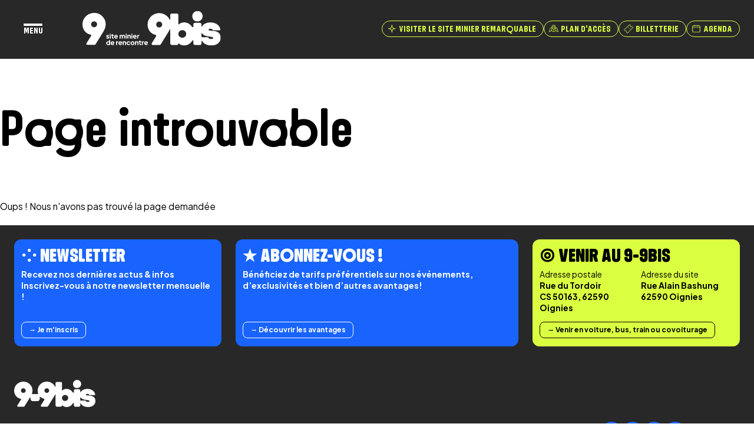

--- FILE ---
content_type: text/html; charset=UTF-8
request_url: https://9-9bis.com/?cat=199&s=%E7%BE%8E%E5%9B%BDJHU%E6%AF%95%E4%B8%9A%E8%AF%81QQ%E5%BE%AE%E4%BF%A1229%208881%E5%8A%9E%E7%BA%A6%E7%BF%B0%E9%9C%8D%E6%99%AE%E9%87%91%E6%96%AF%E5%A4%A7%E5%AD%A6JHU%E6%AF%95%E4%B8%9A%E8%AF%81%E6%88%90%E7%BB%A9%E5%8D%95JHU%E6%AF%95%E4%B8%9A%E8%AF%81%E4%B9%A6%E7%95%99%E6%9C%8D%E7%95%99%E4%BF%A1%E8%AE%A4%E8%AF%81JHU%E6%96%87%E5%87%ADCertificate.%E6%94%B9JHU%E6%88%90%E7%BB%A9%E5%8D%95GPA%E4%BF%AE%E6%94%B9Johns%20Hopkins%20University%20fake%20Diploma%20Degree%20Transcript,qvd
body_size: 19953
content:
<!DOCTYPE html>
<html lang="fr" class="loading">

<head>

  <meta charset="utf-8">
  <meta http-equiv="X-UA-Compatible" content="IE=edge">
  <meta name="viewport" content="user-scalable=no, initial-scale=1, maximum-scale=1, minimum-scale=1, width=device-width, height=device-height, target-densitydpi=device-dpi" />
    <link rel="icon" type="image/png" sizes="32x32" href="https://9-9bis.com/wp-content/themes/9-9bis/img/favicon/favicon-32x32.png">
  <link rel="icon" type="image/png" sizes="16x16" href="https://9-9bis.com/wp-content/themes/9-9bis/img/favicon/favicon-16x16.png">
  <link rel="manifest" href="https://9-9bis.com/wp-content/themes/9-9bis/img/favicon/site.webmanifest">
  <link rel="preconnect" href="https://fonts.googleapis.com">
  <link rel="preconnect" href="https://fonts.gstatic.com" crossorigin>
  <link href="https://fonts.googleapis.com/css2?family=Plus+Jakarta+Sans:ital,wght@0,400;0,500;0,600;0,700;1,400;1,500;1,600;1,700&display=swap" rel="stylesheet">
  <meta name="msapplication-TileColor" content="#d9d1b9">
  <meta name="theme-color" content="#444444">
  <title>404 - Page non trouvée - 9-9bis</title>
<meta name="robots" content="follow, noindex">
<meta property="fb:pages" content="">
<link rel='dns-prefetch' href='//ajax.googleapis.com' />
<link rel='dns-prefetch' href='//cdnjs.cloudflare.com' />
<link rel='dns-prefetch' href='//unpkg.com' />
<link rel="alternate" type="application/rss+xml" title="9-9bis &raquo; Flux" href="https://9-9bis.com/feed/" />
<link rel="alternate" type="application/rss+xml" title="9-9bis &raquo; Flux des commentaires" href="https://9-9bis.com/comments/feed/" />
<style id='wp-img-auto-sizes-contain-inline-css' type='text/css'>
img:is([sizes=auto i],[sizes^="auto," i]){contain-intrinsic-size:3000px 1500px}
/*# sourceURL=wp-img-auto-sizes-contain-inline-css */
</style>
<style id='wp-emoji-styles-inline-css' type='text/css'>

	img.wp-smiley, img.emoji {
		display: inline !important;
		border: none !important;
		box-shadow: none !important;
		height: 1em !important;
		width: 1em !important;
		margin: 0 0.07em !important;
		vertical-align: -0.1em !important;
		background: none !important;
		padding: 0 !important;
	}
/*# sourceURL=wp-emoji-styles-inline-css */
</style>
<style id='wp-block-library-inline-css' type='text/css'>
:root{--wp-block-synced-color:#7a00df;--wp-block-synced-color--rgb:122,0,223;--wp-bound-block-color:var(--wp-block-synced-color);--wp-editor-canvas-background:#ddd;--wp-admin-theme-color:#007cba;--wp-admin-theme-color--rgb:0,124,186;--wp-admin-theme-color-darker-10:#006ba1;--wp-admin-theme-color-darker-10--rgb:0,107,160.5;--wp-admin-theme-color-darker-20:#005a87;--wp-admin-theme-color-darker-20--rgb:0,90,135;--wp-admin-border-width-focus:2px}@media (min-resolution:192dpi){:root{--wp-admin-border-width-focus:1.5px}}.wp-element-button{cursor:pointer}:root .has-very-light-gray-background-color{background-color:#eee}:root .has-very-dark-gray-background-color{background-color:#313131}:root .has-very-light-gray-color{color:#eee}:root .has-very-dark-gray-color{color:#313131}:root .has-vivid-green-cyan-to-vivid-cyan-blue-gradient-background{background:linear-gradient(135deg,#00d084,#0693e3)}:root .has-purple-crush-gradient-background{background:linear-gradient(135deg,#34e2e4,#4721fb 50%,#ab1dfe)}:root .has-hazy-dawn-gradient-background{background:linear-gradient(135deg,#faaca8,#dad0ec)}:root .has-subdued-olive-gradient-background{background:linear-gradient(135deg,#fafae1,#67a671)}:root .has-atomic-cream-gradient-background{background:linear-gradient(135deg,#fdd79a,#004a59)}:root .has-nightshade-gradient-background{background:linear-gradient(135deg,#330968,#31cdcf)}:root .has-midnight-gradient-background{background:linear-gradient(135deg,#020381,#2874fc)}:root{--wp--preset--font-size--normal:16px;--wp--preset--font-size--huge:42px}.has-regular-font-size{font-size:1em}.has-larger-font-size{font-size:2.625em}.has-normal-font-size{font-size:var(--wp--preset--font-size--normal)}.has-huge-font-size{font-size:var(--wp--preset--font-size--huge)}.has-text-align-center{text-align:center}.has-text-align-left{text-align:left}.has-text-align-right{text-align:right}.has-fit-text{white-space:nowrap!important}#end-resizable-editor-section{display:none}.aligncenter{clear:both}.items-justified-left{justify-content:flex-start}.items-justified-center{justify-content:center}.items-justified-right{justify-content:flex-end}.items-justified-space-between{justify-content:space-between}.screen-reader-text{border:0;clip-path:inset(50%);height:1px;margin:-1px;overflow:hidden;padding:0;position:absolute;width:1px;word-wrap:normal!important}.screen-reader-text:focus{background-color:#ddd;clip-path:none;color:#444;display:block;font-size:1em;height:auto;left:5px;line-height:normal;padding:15px 23px 14px;text-decoration:none;top:5px;width:auto;z-index:100000}html :where(.has-border-color){border-style:solid}html :where([style*=border-top-color]){border-top-style:solid}html :where([style*=border-right-color]){border-right-style:solid}html :where([style*=border-bottom-color]){border-bottom-style:solid}html :where([style*=border-left-color]){border-left-style:solid}html :where([style*=border-width]){border-style:solid}html :where([style*=border-top-width]){border-top-style:solid}html :where([style*=border-right-width]){border-right-style:solid}html :where([style*=border-bottom-width]){border-bottom-style:solid}html :where([style*=border-left-width]){border-left-style:solid}html :where(img[class*=wp-image-]){height:auto;max-width:100%}:where(figure){margin:0 0 1em}html :where(.is-position-sticky){--wp-admin--admin-bar--position-offset:var(--wp-admin--admin-bar--height,0px)}@media screen and (max-width:600px){html :where(.is-position-sticky){--wp-admin--admin-bar--position-offset:0px}}

/*# sourceURL=wp-block-library-inline-css */
</style><style id='global-styles-inline-css' type='text/css'>
:root{--wp--preset--aspect-ratio--square: 1;--wp--preset--aspect-ratio--4-3: 4/3;--wp--preset--aspect-ratio--3-4: 3/4;--wp--preset--aspect-ratio--3-2: 3/2;--wp--preset--aspect-ratio--2-3: 2/3;--wp--preset--aspect-ratio--16-9: 16/9;--wp--preset--aspect-ratio--9-16: 9/16;--wp--preset--color--black: #000000;--wp--preset--color--cyan-bluish-gray: #abb8c3;--wp--preset--color--white: #ffffff;--wp--preset--color--pale-pink: #f78da7;--wp--preset--color--vivid-red: #cf2e2e;--wp--preset--color--luminous-vivid-orange: #ff6900;--wp--preset--color--luminous-vivid-amber: #fcb900;--wp--preset--color--light-green-cyan: #7bdcb5;--wp--preset--color--vivid-green-cyan: #00d084;--wp--preset--color--pale-cyan-blue: #8ed1fc;--wp--preset--color--vivid-cyan-blue: #0693e3;--wp--preset--color--vivid-purple: #9b51e0;--wp--preset--color--primary: #EE5E4A;--wp--preset--color--secondary: #67E1BF;--wp--preset--color--red: #EE5E4A;--wp--preset--color--green: #67E1BF;--wp--preset--color--blue: #85D4EC;--wp--preset--color--gray: #F6F6F6;--wp--preset--color--gray-two: #EFECEC;--wp--preset--color--gray-three: #E5E5E5;--wp--preset--color--gray-black: #464646;--wp--preset--color--yellow: #F0EC84;--wp--preset--gradient--vivid-cyan-blue-to-vivid-purple: linear-gradient(135deg,rgb(6,147,227) 0%,rgb(155,81,224) 100%);--wp--preset--gradient--light-green-cyan-to-vivid-green-cyan: linear-gradient(135deg,rgb(122,220,180) 0%,rgb(0,208,130) 100%);--wp--preset--gradient--luminous-vivid-amber-to-luminous-vivid-orange: linear-gradient(135deg,rgb(252,185,0) 0%,rgb(255,105,0) 100%);--wp--preset--gradient--luminous-vivid-orange-to-vivid-red: linear-gradient(135deg,rgb(255,105,0) 0%,rgb(207,46,46) 100%);--wp--preset--gradient--very-light-gray-to-cyan-bluish-gray: linear-gradient(135deg,rgb(238,238,238) 0%,rgb(169,184,195) 100%);--wp--preset--gradient--cool-to-warm-spectrum: linear-gradient(135deg,rgb(74,234,220) 0%,rgb(151,120,209) 20%,rgb(207,42,186) 40%,rgb(238,44,130) 60%,rgb(251,105,98) 80%,rgb(254,248,76) 100%);--wp--preset--gradient--blush-light-purple: linear-gradient(135deg,rgb(255,206,236) 0%,rgb(152,150,240) 100%);--wp--preset--gradient--blush-bordeaux: linear-gradient(135deg,rgb(254,205,165) 0%,rgb(254,45,45) 50%,rgb(107,0,62) 100%);--wp--preset--gradient--luminous-dusk: linear-gradient(135deg,rgb(255,203,112) 0%,rgb(199,81,192) 50%,rgb(65,88,208) 100%);--wp--preset--gradient--pale-ocean: linear-gradient(135deg,rgb(255,245,203) 0%,rgb(182,227,212) 50%,rgb(51,167,181) 100%);--wp--preset--gradient--electric-grass: linear-gradient(135deg,rgb(202,248,128) 0%,rgb(113,206,126) 100%);--wp--preset--gradient--midnight: linear-gradient(135deg,rgb(2,3,129) 0%,rgb(40,116,252) 100%);--wp--preset--font-size--small: 13px;--wp--preset--font-size--medium: 20px;--wp--preset--font-size--large: 36px;--wp--preset--font-size--x-large: 42px;--wp--preset--font-size--xs: 0.875rem;--wp--preset--font-size--lg: 1.125rem;--wp--preset--font-size--xl: 1.25rem;--wp--preset--spacing--20: 0.44rem;--wp--preset--spacing--30: 0.67rem;--wp--preset--spacing--40: 1rem;--wp--preset--spacing--50: 1.5rem;--wp--preset--spacing--60: 2.25rem;--wp--preset--spacing--70: 3.38rem;--wp--preset--spacing--80: 5.06rem;--wp--preset--shadow--natural: 6px 6px 9px rgba(0, 0, 0, 0.2);--wp--preset--shadow--deep: 12px 12px 50px rgba(0, 0, 0, 0.4);--wp--preset--shadow--sharp: 6px 6px 0px rgba(0, 0, 0, 0.2);--wp--preset--shadow--outlined: 6px 6px 0px -3px rgb(255, 255, 255), 6px 6px rgb(0, 0, 0);--wp--preset--shadow--crisp: 6px 6px 0px rgb(0, 0, 0);}.wp-block-heading{--wp--preset--color--red: #E32726;--wp--preset--color--green: #67E1BF;--wp--preset--color--blue: #3664AC;--wp--preset--color--gray: #FBD702;}:root { --wp--style--global--content-size: 1340px;--wp--style--global--wide-size: 1340px; }:where(body) { margin: 0; }.wp-site-blocks > .alignleft { float: left; margin-right: 2em; }.wp-site-blocks > .alignright { float: right; margin-left: 2em; }.wp-site-blocks > .aligncenter { justify-content: center; margin-left: auto; margin-right: auto; }:where(.wp-site-blocks) > * { margin-block-start: 24px; margin-block-end: 0; }:where(.wp-site-blocks) > :first-child { margin-block-start: 0; }:where(.wp-site-blocks) > :last-child { margin-block-end: 0; }:root { --wp--style--block-gap: 24px; }:root :where(.is-layout-flow) > :first-child{margin-block-start: 0;}:root :where(.is-layout-flow) > :last-child{margin-block-end: 0;}:root :where(.is-layout-flow) > *{margin-block-start: 24px;margin-block-end: 0;}:root :where(.is-layout-constrained) > :first-child{margin-block-start: 0;}:root :where(.is-layout-constrained) > :last-child{margin-block-end: 0;}:root :where(.is-layout-constrained) > *{margin-block-start: 24px;margin-block-end: 0;}:root :where(.is-layout-flex){gap: 24px;}:root :where(.is-layout-grid){gap: 24px;}.is-layout-flow > .alignleft{float: left;margin-inline-start: 0;margin-inline-end: 2em;}.is-layout-flow > .alignright{float: right;margin-inline-start: 2em;margin-inline-end: 0;}.is-layout-flow > .aligncenter{margin-left: auto !important;margin-right: auto !important;}.is-layout-constrained > .alignleft{float: left;margin-inline-start: 0;margin-inline-end: 2em;}.is-layout-constrained > .alignright{float: right;margin-inline-start: 2em;margin-inline-end: 0;}.is-layout-constrained > .aligncenter{margin-left: auto !important;margin-right: auto !important;}.is-layout-constrained > :where(:not(.alignleft):not(.alignright):not(.alignfull)){max-width: var(--wp--style--global--content-size);margin-left: auto !important;margin-right: auto !important;}.is-layout-constrained > .alignwide{max-width: var(--wp--style--global--wide-size);}body .is-layout-flex{display: flex;}.is-layout-flex{flex-wrap: wrap;align-items: center;}.is-layout-flex > :is(*, div){margin: 0;}body .is-layout-grid{display: grid;}.is-layout-grid > :is(*, div){margin: 0;}body{padding-top: 0px;padding-right: 0px;padding-bottom: 0px;padding-left: 0px;}a:where(:not(.wp-element-button)){text-decoration: underline;}:root :where(.wp-element-button, .wp-block-button__link){background-color: #32373c;border-width: 0;color: #fff;font-family: inherit;font-size: inherit;font-style: inherit;font-weight: inherit;letter-spacing: inherit;line-height: inherit;padding-top: calc(0.667em + 2px);padding-right: calc(1.333em + 2px);padding-bottom: calc(0.667em + 2px);padding-left: calc(1.333em + 2px);text-decoration: none;text-transform: inherit;}.has-black-color{color: var(--wp--preset--color--black) !important;}.has-cyan-bluish-gray-color{color: var(--wp--preset--color--cyan-bluish-gray) !important;}.has-white-color{color: var(--wp--preset--color--white) !important;}.has-pale-pink-color{color: var(--wp--preset--color--pale-pink) !important;}.has-vivid-red-color{color: var(--wp--preset--color--vivid-red) !important;}.has-luminous-vivid-orange-color{color: var(--wp--preset--color--luminous-vivid-orange) !important;}.has-luminous-vivid-amber-color{color: var(--wp--preset--color--luminous-vivid-amber) !important;}.has-light-green-cyan-color{color: var(--wp--preset--color--light-green-cyan) !important;}.has-vivid-green-cyan-color{color: var(--wp--preset--color--vivid-green-cyan) !important;}.has-pale-cyan-blue-color{color: var(--wp--preset--color--pale-cyan-blue) !important;}.has-vivid-cyan-blue-color{color: var(--wp--preset--color--vivid-cyan-blue) !important;}.has-vivid-purple-color{color: var(--wp--preset--color--vivid-purple) !important;}.has-primary-color{color: var(--wp--preset--color--primary) !important;}.has-secondary-color{color: var(--wp--preset--color--secondary) !important;}.has-red-color{color: var(--wp--preset--color--red) !important;}.has-green-color{color: var(--wp--preset--color--green) !important;}.has-blue-color{color: var(--wp--preset--color--blue) !important;}.has-gray-color{color: var(--wp--preset--color--gray) !important;}.has-gray-two-color{color: var(--wp--preset--color--gray-two) !important;}.has-gray-three-color{color: var(--wp--preset--color--gray-three) !important;}.has-gray-black-color{color: var(--wp--preset--color--gray-black) !important;}.has-yellow-color{color: var(--wp--preset--color--yellow) !important;}.has-black-background-color{background-color: var(--wp--preset--color--black) !important;}.has-cyan-bluish-gray-background-color{background-color: var(--wp--preset--color--cyan-bluish-gray) !important;}.has-white-background-color{background-color: var(--wp--preset--color--white) !important;}.has-pale-pink-background-color{background-color: var(--wp--preset--color--pale-pink) !important;}.has-vivid-red-background-color{background-color: var(--wp--preset--color--vivid-red) !important;}.has-luminous-vivid-orange-background-color{background-color: var(--wp--preset--color--luminous-vivid-orange) !important;}.has-luminous-vivid-amber-background-color{background-color: var(--wp--preset--color--luminous-vivid-amber) !important;}.has-light-green-cyan-background-color{background-color: var(--wp--preset--color--light-green-cyan) !important;}.has-vivid-green-cyan-background-color{background-color: var(--wp--preset--color--vivid-green-cyan) !important;}.has-pale-cyan-blue-background-color{background-color: var(--wp--preset--color--pale-cyan-blue) !important;}.has-vivid-cyan-blue-background-color{background-color: var(--wp--preset--color--vivid-cyan-blue) !important;}.has-vivid-purple-background-color{background-color: var(--wp--preset--color--vivid-purple) !important;}.has-primary-background-color{background-color: var(--wp--preset--color--primary) !important;}.has-secondary-background-color{background-color: var(--wp--preset--color--secondary) !important;}.has-red-background-color{background-color: var(--wp--preset--color--red) !important;}.has-green-background-color{background-color: var(--wp--preset--color--green) !important;}.has-blue-background-color{background-color: var(--wp--preset--color--blue) !important;}.has-gray-background-color{background-color: var(--wp--preset--color--gray) !important;}.has-gray-two-background-color{background-color: var(--wp--preset--color--gray-two) !important;}.has-gray-three-background-color{background-color: var(--wp--preset--color--gray-three) !important;}.has-gray-black-background-color{background-color: var(--wp--preset--color--gray-black) !important;}.has-yellow-background-color{background-color: var(--wp--preset--color--yellow) !important;}.has-black-border-color{border-color: var(--wp--preset--color--black) !important;}.has-cyan-bluish-gray-border-color{border-color: var(--wp--preset--color--cyan-bluish-gray) !important;}.has-white-border-color{border-color: var(--wp--preset--color--white) !important;}.has-pale-pink-border-color{border-color: var(--wp--preset--color--pale-pink) !important;}.has-vivid-red-border-color{border-color: var(--wp--preset--color--vivid-red) !important;}.has-luminous-vivid-orange-border-color{border-color: var(--wp--preset--color--luminous-vivid-orange) !important;}.has-luminous-vivid-amber-border-color{border-color: var(--wp--preset--color--luminous-vivid-amber) !important;}.has-light-green-cyan-border-color{border-color: var(--wp--preset--color--light-green-cyan) !important;}.has-vivid-green-cyan-border-color{border-color: var(--wp--preset--color--vivid-green-cyan) !important;}.has-pale-cyan-blue-border-color{border-color: var(--wp--preset--color--pale-cyan-blue) !important;}.has-vivid-cyan-blue-border-color{border-color: var(--wp--preset--color--vivid-cyan-blue) !important;}.has-vivid-purple-border-color{border-color: var(--wp--preset--color--vivid-purple) !important;}.has-primary-border-color{border-color: var(--wp--preset--color--primary) !important;}.has-secondary-border-color{border-color: var(--wp--preset--color--secondary) !important;}.has-red-border-color{border-color: var(--wp--preset--color--red) !important;}.has-green-border-color{border-color: var(--wp--preset--color--green) !important;}.has-blue-border-color{border-color: var(--wp--preset--color--blue) !important;}.has-gray-border-color{border-color: var(--wp--preset--color--gray) !important;}.has-gray-two-border-color{border-color: var(--wp--preset--color--gray-two) !important;}.has-gray-three-border-color{border-color: var(--wp--preset--color--gray-three) !important;}.has-gray-black-border-color{border-color: var(--wp--preset--color--gray-black) !important;}.has-yellow-border-color{border-color: var(--wp--preset--color--yellow) !important;}.has-vivid-cyan-blue-to-vivid-purple-gradient-background{background: var(--wp--preset--gradient--vivid-cyan-blue-to-vivid-purple) !important;}.has-light-green-cyan-to-vivid-green-cyan-gradient-background{background: var(--wp--preset--gradient--light-green-cyan-to-vivid-green-cyan) !important;}.has-luminous-vivid-amber-to-luminous-vivid-orange-gradient-background{background: var(--wp--preset--gradient--luminous-vivid-amber-to-luminous-vivid-orange) !important;}.has-luminous-vivid-orange-to-vivid-red-gradient-background{background: var(--wp--preset--gradient--luminous-vivid-orange-to-vivid-red) !important;}.has-very-light-gray-to-cyan-bluish-gray-gradient-background{background: var(--wp--preset--gradient--very-light-gray-to-cyan-bluish-gray) !important;}.has-cool-to-warm-spectrum-gradient-background{background: var(--wp--preset--gradient--cool-to-warm-spectrum) !important;}.has-blush-light-purple-gradient-background{background: var(--wp--preset--gradient--blush-light-purple) !important;}.has-blush-bordeaux-gradient-background{background: var(--wp--preset--gradient--blush-bordeaux) !important;}.has-luminous-dusk-gradient-background{background: var(--wp--preset--gradient--luminous-dusk) !important;}.has-pale-ocean-gradient-background{background: var(--wp--preset--gradient--pale-ocean) !important;}.has-electric-grass-gradient-background{background: var(--wp--preset--gradient--electric-grass) !important;}.has-midnight-gradient-background{background: var(--wp--preset--gradient--midnight) !important;}.has-small-font-size{font-size: var(--wp--preset--font-size--small) !important;}.has-medium-font-size{font-size: var(--wp--preset--font-size--medium) !important;}.has-large-font-size{font-size: var(--wp--preset--font-size--large) !important;}.has-x-large-font-size{font-size: var(--wp--preset--font-size--x-large) !important;}.has-xs-font-size{font-size: var(--wp--preset--font-size--xs) !important;}.has-lg-font-size{font-size: var(--wp--preset--font-size--lg) !important;}.has-xl-font-size{font-size: var(--wp--preset--font-size--xl) !important;}.wp-block-heading.has-red-color{color: var(--wp--preset--color--red) !important;}.wp-block-heading.has-green-color{color: var(--wp--preset--color--green) !important;}.wp-block-heading.has-blue-color{color: var(--wp--preset--color--blue) !important;}.wp-block-heading.has-gray-color{color: var(--wp--preset--color--gray) !important;}.wp-block-heading.has-red-background-color{background-color: var(--wp--preset--color--red) !important;}.wp-block-heading.has-green-background-color{background-color: var(--wp--preset--color--green) !important;}.wp-block-heading.has-blue-background-color{background-color: var(--wp--preset--color--blue) !important;}.wp-block-heading.has-gray-background-color{background-color: var(--wp--preset--color--gray) !important;}.wp-block-heading.has-red-border-color{border-color: var(--wp--preset--color--red) !important;}.wp-block-heading.has-green-border-color{border-color: var(--wp--preset--color--green) !important;}.wp-block-heading.has-blue-border-color{border-color: var(--wp--preset--color--blue) !important;}.wp-block-heading.has-gray-border-color{border-color: var(--wp--preset--color--gray) !important;}
/*# sourceURL=global-styles-inline-css */
</style>

<link rel='stylesheet' id='cff-css' href='https://9-9bis.com/wp-content/plugins/custom-facebook-feed-pro/assets/css/cff-style.min.css' type='text/css' media='all' />
<link rel='stylesheet' id='main-css' href='https://9-9bis.com/wp-content/themes/9-9bis/dist/main.css' type='text/css' media='all' />
<link rel='stylesheet' id='swiper-css' href='https://9-9bis.com/wp-content/themes/9-9bis/js//swiper/swiper-bundle.min.css' type='text/css' media='all' />
<link rel='stylesheet' id='modal-video-css' href='https://9-9bis.com/wp-content/themes/9-9bis/js//modal-video/modal-video.min.css' type='text/css' media='all' />
<link rel='stylesheet' id='styles-css' href='https://9-9bis.com/wp-content/themes/9-9bis/dist//main.legacy.css' type='text/css' media='all' />
<script type="text/javascript" src="https://ajax.googleapis.com/ajax/libs/jquery/1/jquery.min.js" id="jquery-js"></script>
<script type="text/javascript" id="ps_post_lists_filter-js-extra">
/* <![CDATA[ */
var paradigmes = {"post-lists":{"name":"ps-post-list","version":"0.4.4"}};
var psPostListsAjax = {"ajaxUrl":"https://9-9bis.com/wp-admin/admin-ajax.php"};
//# sourceURL=ps_post_lists_filter-js-extra
/* ]]> */
</script>
<script type="text/javascript" src="https://9-9bis.com/wp-content/themes/9-9bis/vendor/paradigmes/post-lists/build/main.js" id="ps_post_lists_filter-js"></script>
<script type="text/javascript" src="https://9-9bis.com/wp-content/themes/9-9bis/js//lottie/lottie.min.js" id="lottie_js-js"></script>
<link rel="https://api.w.org/" href="https://9-9bis.com/wp-json/" />
<!-- Custom Facebook Feed JS vars -->
<script type="text/javascript">
var cffsiteurl = "https://9-9bis.com/wp-content/plugins";
var cffajaxurl = "https://9-9bis.com/wp-admin/admin-ajax.php";


var cfflinkhashtags = "false";
</script>

  <!--[if lt IE 9]>
          <script src="https://oss.maxcdn.com/html5shiv/3.7.2/html5shiv.min.js"></script>
          <script src="https://oss.maxcdn.com/respond/1.4.2/respond.min.js"></script>
        <![endif]-->

  <!-- Add Gtag -->
  <!-- Google tag (gtag.js) -->
  <script async src="https://www.googletagmanager.com/gtag/js?id=G-5HNGL44011"></script>
  <script>
    window.dataLayer = window.dataLayer || [];

    function gtag() {
      dataLayer.push(arguments);
    }
    gtag('js', new Date());

    gtag('config', 'G-5HNGL44011');
  </script>

</head>

<body class="archive error404 category wp-embed-responsive wp-theme-9-9bis" data-barba="wrapper">
  
  <!-- HEADER -->
  <!-- Start Timber Template -->
  
<header id="header" class="pc-header" role="banner">

    <div class="pc-header__content">

        <div class="pc-header__content__burger-brand">

            
<nav class="pc-burger-menu__nav" role="navigation" aria-label="Menu burger">

  <button id="burger-menu" class="pc-burger-menu" data-pc-burger-collapse-toggle type="button" aria-controls="volet-menu" aria-expanded="false">

    <span class="screen-reader-only">Open main menu</span>

    <div id="menuButton" type="button" class="menu-button">
      <span class="menu-button__line"></span>
      <span class="menu-button__label">Menu</span>
    </div>

  </button>

</nav>







            


	<a href="https://9-9bis.com" rel="home" class="pc-brand-block" aria-label="Retour à l'accueil de Paradigmes">
		

<img src="https://9-9bis.com/wp-content/themes/9-9bis/assets/images/logo-white.svg" class="pc-graphic logo-white pc-logo " alt="9-9bis">


		<!--<span class="brand-name">9-9bis</span>-->
	</a>




        </div>

        
<div class="nav-side-links nav-side-links--desk">

		

<a
class="pc-button
 pc-button--star"
 href="https://9-9bis.com/visites/">

	<span class="pc-button__label">
		<span class="pc-button__label__text">Visiter le site minier remarquable</span>
			</span>

			
<span class="pc-icon icon-star has-fill-primary">
    <svg width="24" height="24" viewBox="0 0 24 24" fill="none" xmlns="http://www.w3.org/2000/svg">
<path d="M13.3279 20.7202L13.0473 21H11.9527L11.6721 20.7202C11.6721 14.3402 8.94978 12.2415 3.28065 12.2415L3 11.9617V11.0383L3.28065 10.7585C8.94978 10.7585 11.6721 8.65979 11.6721 2.27982L11.9527 2H13.0473L13.3279 2.27982C13.3279 8.65979 16.0502 10.7585 21.7194 10.7585L22 11.0383V11.9617L21.7194 12.2415C16.0502 12.2415 13.3279 14.3402 13.3279 20.7202ZM8.22009 11.514C10.2688 12.3535 11.7282 13.8085 12.486 16.243C13.2718 13.8085 14.7312 12.3535 16.7799 11.486C14.7312 10.6465 13.2718 9.19146 12.514 6.757C11.7282 9.19146 10.2688 10.6465 8.22009 11.514Z" fill="#DAFF41"/>
</svg>

</span>


	
</a>



	

<a
class="pc-button
 pc-button--star"
 href="https://9-9bis.com/plan-acces/">

	<span class="pc-button__label">
		<span class="pc-button__label__text">Plan d&#039;accès</span>
			</span>

			
<span class="pc-icon icon-map has-fill-primary">
    <svg width="24" height="24" viewBox="0 0 24 24" fill="none" xmlns="http://www.w3.org/2000/svg">
<path fill-rule="evenodd" clip-rule="evenodd" d="M20.855 9.94854L23.9676 19.2712L23.9753 19.2788C24.0367 19.4838 23.9829 19.7115 23.8216 19.8558C23.714 19.9469 23.5833 20 23.445 20C23.3758 20 23.299 19.9848 23.2298 19.9545L17.8117 17.6997L12.2092 19.9545C12.0785 20.0076 11.9248 20.0076 11.7942 19.9545L6.19161 17.6997L0.77353 19.9545C0.573714 20.038 0.343157 19.9924 0.181767 19.8482C0.0203768 19.6963 -0.0411051 19.4762 0.028062 19.2712L3.14058 9.94854C3.19438 9.78911 3.31735 9.66765 3.47874 9.60691L6.74495 8.43779C6.64504 8.07338 6.58356 7.71657 6.58356 7.35217C6.58356 4.39899 9.01209 2 12.0017 2C14.9912 2 17.4197 4.39899 17.4197 7.35217C17.4197 7.71657 17.3583 8.08097 17.2584 8.43779L20.5169 9.60691C20.6783 9.66006 20.8013 9.78911 20.855 9.94854ZM11.4406 18.6259V14.3366C10.8566 13.8887 9.26571 12.5829 8.05144 10.9582L6.8218 16.7659L11.4406 18.6259ZM16.0057 10.8823C14.7914 12.5525 13.1544 13.8811 12.555 14.3366H12.5473V18.6259L17.243 16.7356L16.0057 10.8823ZM16.3131 7.34458C16.3131 4.99874 14.3764 3.08562 12.0017 3.08562L11.994 3.09321C9.61923 3.09321 7.69023 4.94559 7.69023 7.34458C7.69023 9.74356 10.9411 12.5221 12.0017 13.3648C13.0622 12.5373 16.3131 9.69042 16.3131 7.34458ZM7.12921 9.45508L4.10892 10.5407V10.5331L1.4652 18.4589L5.69977 16.6976L7.20606 9.59932C7.18285 9.56493 7.16402 9.52621 7.14627 9.4897C7.14051 9.47785 7.1349 9.46624 7.12921 9.45508ZM16.851 9.50822L18.3804 16.7431L22.5304 18.4665L19.8867 10.5407L16.8741 9.46267L16.851 9.50822ZM11.9937 4.60391C13.523 4.60391 14.768 5.83374 14.768 7.3445C14.768 8.85526 13.523 10.0851 11.9937 10.0851C10.4643 10.0851 9.21929 8.85526 9.21929 7.3445C9.21929 5.83374 10.4643 4.60391 11.9937 4.60391ZM11.9937 5.69709C11.0714 5.69709 10.326 6.44108 10.326 7.3445C10.326 8.25551 11.0714 8.99191 11.9937 8.99191C12.9159 8.99191 13.6614 8.25551 13.6614 7.3445C13.6614 6.43349 12.9159 5.69709 11.9937 5.69709Z" fill="#DAFF41"/>
</svg>

</span>


	
</a>



	

<a
class="pc-button
 pc-button--star"
 target="_blank" href="https://9-9bis.placeminute.com/">

	<span class="pc-button__label">
		<span class="pc-button__label__text">Billetterie</span>
			</span>

			
<span class="pc-icon icon-ticket has-fill-primary">
    <svg width="24" height="24" viewBox="0 0 24 24" fill="none" xmlns="http://www.w3.org/2000/svg">
<g clip-path="url(#clip0_545_6403)">
<path d="M15.0146 0.755859C15.4548 0.788605 15.8731 0.968141 16.2012 1.26855L17.2344 2.21582C17.3686 2.34165 17.4725 2.49736 17.5361 2.66992C17.5996 2.84234 17.622 3.02739 17.6016 3.20996C17.5719 3.53374 17.4293 3.8504 17.208 4.08691C17.0704 4.23686 16.9633 4.41238 16.8936 4.60352L16.8486 4.74902C16.8108 4.89629 16.7951 5.04874 16.8018 5.20117C16.8106 5.40432 16.8594 5.60377 16.9453 5.78809C17.0313 5.97231 17.1528 6.13799 17.3027 6.27539C17.4529 6.41287 17.629 6.52022 17.8203 6.58984C17.9637 6.642 18.1138 6.67229 18.2656 6.68066L18.418 6.68164C18.5706 6.67502 18.7216 6.64609 18.8652 6.5957L19.0059 6.53809C19.1904 6.45216 19.3565 6.3306 19.4941 6.18066C19.6865 5.9713 19.9425 5.81556 20.2178 5.74219L20.3369 5.71582C20.5173 5.67942 20.7042 5.68623 20.8818 5.73438C21.0593 5.78251 21.2232 5.87083 21.3604 5.99316L22.6104 7.13867C22.8028 7.3151 22.9589 7.52772 23.0684 7.76465C23.1778 8.00151 23.2395 8.25786 23.249 8.51855C23.2586 8.77917 23.2158 9.03904 23.124 9.2832L23.0459 9.46289C22.9596 9.63757 22.848 9.79901 22.7139 9.94141L10.5947 22.6309C10.4136 22.8231 10.1949 22.9765 9.95312 23.083L9.76855 23.1533C9.58088 23.2144 9.38464 23.248 9.18652 23.251L8.98926 23.2441C8.8579 23.2329 8.72807 23.208 8.60156 23.1709L8.41504 23.1064C8.17034 23.0072 7.9484 22.8594 7.76172 22.6729L6.48535 21.4004C5.99624 20.9118 6.11479 20.2069 6.38965 19.793C6.56293 19.5324 6.65247 19.2267 6.64844 18.916L6.6416 18.7822C6.6105 18.4708 6.48542 18.1774 6.28516 17.9395L6.19434 17.8408C5.97285 17.6197 5.69051 17.4714 5.38477 17.4141L5.25195 17.3945C4.89578 17.3591 4.53833 17.4486 4.24023 17.6465C3.82581 17.9224 3.12188 18.0407 2.63281 17.5508L1.32812 16.248C1.19063 16.1107 1.07473 15.9539 0.983398 15.7832L0.900391 15.6084C0.826049 15.4291 0.778793 15.2403 0.759766 15.0479L0.75 14.8545C0.75 14.6604 0.778789 14.4673 0.834961 14.2822L0.900391 14.0996C0.974821 13.9202 1.07531 13.7531 1.19824 13.6035L1.32812 13.46L13.4727 1.32715C13.8322 0.968008 14.3168 0.761034 14.8252 0.75L15.0146 0.755859ZM14.8467 1.75C14.6272 1.75481 14.4169 1.83366 14.249 1.97168L14.1797 2.03516L9.84082 6.36914L9.94727 6.46875L9.26172 7.19727L9.13281 7.07617L2.03516 14.168C1.94491 14.2581 1.87305 14.3648 1.82422 14.4824C1.78761 14.5707 1.76424 14.6641 1.75488 14.7588L1.75 14.8545C1.75005 14.9818 1.77544 15.108 1.82422 15.2256C1.87305 15.3432 1.94488 15.4499 2.03516 15.54H2.03418L3.33984 16.8428L3.34082 16.8438L3.38672 16.876C3.39929 16.8807 3.42111 16.8861 3.45508 16.8857C3.49009 16.8854 3.53273 16.8788 3.57812 16.8643C3.62393 16.8496 3.66104 16.8298 3.68555 16.8135H3.6875L3.875 16.6992C4.32421 16.4538 4.8389 16.3483 5.35156 16.3994C5.93734 16.4578 6.48482 16.7177 6.90137 17.1338C7.3178 17.5498 7.57815 18.0968 7.63672 18.6826C7.69522 19.2686 7.54886 19.8574 7.22266 20.3477L7.22168 20.3467C7.20564 20.371 7.18744 20.4086 7.17285 20.4541C7.15831 20.4996 7.15175 20.5428 7.15137 20.5781C7.15103 20.6125 7.15635 20.6348 7.16113 20.6475C7.16506 20.6578 7.17219 20.6722 7.19238 20.6924L8.46777 21.9648L8.46875 21.9658L8.54102 22.0312C8.61628 22.0927 8.70052 22.143 8.79102 22.1797C8.91185 22.2286 9.04143 22.2529 9.17188 22.251C9.30237 22.249 9.43144 22.2205 9.55078 22.168C9.66999 22.1154 9.77702 22.039 9.86621 21.9443L9.87109 21.9395L21.9902 9.25098C22.0763 9.15834 22.144 9.04988 22.1885 8.93164C22.2336 8.81142 22.2537 8.68295 22.249 8.55469C22.2443 8.42649 22.214 8.30014 22.1602 8.18359C22.1063 8.06711 22.0303 7.96188 21.9355 7.875V7.87598L20.6943 6.73926L20.6602 6.71484C20.6476 6.70802 20.6341 6.703 20.6201 6.69922C20.5924 6.69171 20.5633 6.69064 20.5352 6.69629L20.5225 6.69922L20.5107 6.70117C20.4129 6.7184 20.3056 6.77569 20.2305 6.85742C20.0043 7.10374 19.7318 7.30314 19.4287 7.44434C19.1252 7.58563 18.7964 7.66614 18.4619 7.68066C18.1274 7.69517 17.7932 7.64377 17.4785 7.5293C17.164 7.41485 16.8748 7.2397 16.6279 7.01367C16.381 6.78751 16.1806 6.51443 16.0391 6.21094C15.8975 5.90748 15.8173 5.57868 15.8027 5.24414C15.7882 4.90968 15.8394 4.57526 15.9541 4.26074C16.0688 3.94619 16.2453 3.65779 16.4717 3.41113L16.4775 3.4043L16.5254 3.34277C16.569 3.27616 16.5984 3.19595 16.6055 3.11914L16.6064 3.1084L16.6074 3.09863C16.6106 3.07066 16.6074 3.0421 16.5977 3.01562C16.5882 2.98988 16.5726 2.96644 16.5527 2.94727L15.5264 2.00586L15.4541 1.94629C15.2802 1.81539 15.0664 1.74524 14.8467 1.75ZM17.0303 13.1357L16.3447 13.8643L15.6367 13.1973L16.3223 12.4688L17.0303 13.1357ZM15.6133 11.8027L14.9277 12.5312L14.2197 11.8643L14.9053 11.1357L15.6133 11.8027ZM14.1973 10.4688L13.5117 11.1973L12.8027 10.5312L13.4883 9.80273L14.1973 10.4688ZM12.7803 9.13574L12.0947 9.86426L11.3867 9.19727L12.0723 8.46875L12.7803 9.13574ZM11.3633 7.80273L10.6777 8.53125L9.96973 7.86426L10.6553 7.13574L11.3633 7.80273Z" fill="#DAFF41"/>
</g>
<defs>
<clipPath id="clip0_545_6403">
<rect width="24" height="24" fill="white"/>
</clipPath>
</defs>
</svg>

</span>


	
</a>



	

<a
class="pc-button
 pc-button--star"
 href="https://9-9bis.com/agenda/">

	<span class="pc-button__label">
		<span class="pc-button__label__text">Agenda</span>
			</span>

			
<span class="pc-icon icon-agenda has-fill-primary">
    <svg width="24" height="24" viewBox="0 0 24 24" fill="none" xmlns="http://www.w3.org/2000/svg">
<path fill-rule="evenodd" clip-rule="evenodd" d="M15.9506 2C16.1142 2 16.2718 2.06369 16.3875 2.17748C16.5032 2.2913 16.5678 2.44646 16.5679 2.60742V3.26325H19.4074C20.0949 3.26325 20.7548 3.53193 21.2409 4.01019C21.727 4.48849 21.9998 5.13802 22 5.81443V18.4488C22 19.1253 21.727 19.7746 21.2409 20.2531C20.7547 20.7315 20.095 21 19.4074 21H4.59259C3.90529 20.9992 3.24603 20.7303 2.76003 20.2521C2.33496 19.8337 2.07206 19.2849 2.01254 18.7013L2 18.4488V5.81443C2.00094 5.13825 2.27413 4.48927 2.76003 4.01114C3.246 3.53308 3.90542 3.26406 4.59259 3.26325H7.4321V2.61122C7.43223 2.45203 7.49581 2.2905 7.61246 2.17558C7.72929 2.06072 7.88733 2 8.04938 2C8.21144 2 8.36947 2.06072 8.4863 2.17558C8.60295 2.2905 8.66654 2.45203 8.66667 2.61122V3.26325H15.3333V2.60742C15.3334 2.44646 15.398 2.2913 15.5137 2.17748C15.6294 2.06369 15.787 2 15.9506 2ZM3.23457 18.4488C3.23457 18.8031 3.37745 19.1435 3.63194 19.3941C3.88662 19.6447 4.23242 19.7852 4.59259 19.7852H19.4074C19.7676 19.7852 20.1134 19.6447 20.3681 19.3941C20.6226 19.1435 20.7654 18.8031 20.7654 18.4488V8.3656H3.23457V18.4488ZM4.59259 4.4781C3.84133 4.4781 3.23488 5.07697 3.23457 5.81443V7.15076H20.7654V5.81443C20.7653 5.4604 20.6224 5.12051 20.3681 4.87007C20.1134 4.61958 19.7675 4.4781 19.4074 4.4781H16.5679V5.13392C16.5679 5.29484 16.5031 5.44999 16.3875 5.56386C16.2718 5.67778 16.1143 5.74135 15.9506 5.74135C15.7869 5.74135 15.6295 5.67778 15.5137 5.56386C15.3982 5.44999 15.3333 5.29484 15.3333 5.13392V4.4781H8.66667V5.14057C8.6666 5.14853 8.66662 5.15996 8.6657 5.17284C8.66377 5.19918 8.65857 5.23567 8.64834 5.27724C8.62777 5.36056 8.58317 5.47016 8.4863 5.56576C8.36945 5.68075 8.21153 5.74135 8.04938 5.74135C7.92779 5.74135 7.80913 5.70721 7.70795 5.64169L7.61246 5.56576C7.51958 5.47407 7.47557 5.36404 7.45428 5.28198C7.44354 5.24049 7.43774 5.20393 7.43499 5.17758C7.43363 5.16449 7.43247 5.15323 7.4321 5.14531V4.4781H4.59259Z" fill="#DAFF41"/>
</svg>

</span>


	
</a>



</div>




         
        
<div class="pc-volet-menu" id="volet-menu">

    <div class="pc-volet-menu__menu-container" role="navigation" aria-label="menu de navigation">


        
<div class="nav-side-links nav-side-links--mobile">

		

<a
class="pc-button
 pc-button--star"
 href="https://9-9bis.com/visites/">

	<span class="pc-button__label">
		<span class="pc-button__label__text">Visiter le site minier remarquable</span>
			</span>

			
<span class="pc-icon icon-star has-fill-primary">
    <svg width="24" height="24" viewBox="0 0 24 24" fill="none" xmlns="http://www.w3.org/2000/svg">
<path d="M13.3279 20.7202L13.0473 21H11.9527L11.6721 20.7202C11.6721 14.3402 8.94978 12.2415 3.28065 12.2415L3 11.9617V11.0383L3.28065 10.7585C8.94978 10.7585 11.6721 8.65979 11.6721 2.27982L11.9527 2H13.0473L13.3279 2.27982C13.3279 8.65979 16.0502 10.7585 21.7194 10.7585L22 11.0383V11.9617L21.7194 12.2415C16.0502 12.2415 13.3279 14.3402 13.3279 20.7202ZM8.22009 11.514C10.2688 12.3535 11.7282 13.8085 12.486 16.243C13.2718 13.8085 14.7312 12.3535 16.7799 11.486C14.7312 10.6465 13.2718 9.19146 12.514 6.757C11.7282 9.19146 10.2688 10.6465 8.22009 11.514Z" fill="#DAFF41"/>
</svg>

</span>


	
</a>



	

<a
class="pc-button
 pc-button--star"
 href="https://9-9bis.com/plan-acces/">

	<span class="pc-button__label">
		<span class="pc-button__label__text">Plan d&#039;accès</span>
			</span>

			
<span class="pc-icon icon-map has-fill-primary">
    <svg width="24" height="24" viewBox="0 0 24 24" fill="none" xmlns="http://www.w3.org/2000/svg">
<path fill-rule="evenodd" clip-rule="evenodd" d="M20.855 9.94854L23.9676 19.2712L23.9753 19.2788C24.0367 19.4838 23.9829 19.7115 23.8216 19.8558C23.714 19.9469 23.5833 20 23.445 20C23.3758 20 23.299 19.9848 23.2298 19.9545L17.8117 17.6997L12.2092 19.9545C12.0785 20.0076 11.9248 20.0076 11.7942 19.9545L6.19161 17.6997L0.77353 19.9545C0.573714 20.038 0.343157 19.9924 0.181767 19.8482C0.0203768 19.6963 -0.0411051 19.4762 0.028062 19.2712L3.14058 9.94854C3.19438 9.78911 3.31735 9.66765 3.47874 9.60691L6.74495 8.43779C6.64504 8.07338 6.58356 7.71657 6.58356 7.35217C6.58356 4.39899 9.01209 2 12.0017 2C14.9912 2 17.4197 4.39899 17.4197 7.35217C17.4197 7.71657 17.3583 8.08097 17.2584 8.43779L20.5169 9.60691C20.6783 9.66006 20.8013 9.78911 20.855 9.94854ZM11.4406 18.6259V14.3366C10.8566 13.8887 9.26571 12.5829 8.05144 10.9582L6.8218 16.7659L11.4406 18.6259ZM16.0057 10.8823C14.7914 12.5525 13.1544 13.8811 12.555 14.3366H12.5473V18.6259L17.243 16.7356L16.0057 10.8823ZM16.3131 7.34458C16.3131 4.99874 14.3764 3.08562 12.0017 3.08562L11.994 3.09321C9.61923 3.09321 7.69023 4.94559 7.69023 7.34458C7.69023 9.74356 10.9411 12.5221 12.0017 13.3648C13.0622 12.5373 16.3131 9.69042 16.3131 7.34458ZM7.12921 9.45508L4.10892 10.5407V10.5331L1.4652 18.4589L5.69977 16.6976L7.20606 9.59932C7.18285 9.56493 7.16402 9.52621 7.14627 9.4897C7.14051 9.47785 7.1349 9.46624 7.12921 9.45508ZM16.851 9.50822L18.3804 16.7431L22.5304 18.4665L19.8867 10.5407L16.8741 9.46267L16.851 9.50822ZM11.9937 4.60391C13.523 4.60391 14.768 5.83374 14.768 7.3445C14.768 8.85526 13.523 10.0851 11.9937 10.0851C10.4643 10.0851 9.21929 8.85526 9.21929 7.3445C9.21929 5.83374 10.4643 4.60391 11.9937 4.60391ZM11.9937 5.69709C11.0714 5.69709 10.326 6.44108 10.326 7.3445C10.326 8.25551 11.0714 8.99191 11.9937 8.99191C12.9159 8.99191 13.6614 8.25551 13.6614 7.3445C13.6614 6.43349 12.9159 5.69709 11.9937 5.69709Z" fill="#DAFF41"/>
</svg>

</span>


	
</a>



	

<a
class="pc-button
 pc-button--star"
 target="_blank" href="https://9-9bis.placeminute.com/">

	<span class="pc-button__label">
		<span class="pc-button__label__text">Billetterie</span>
			</span>

			
<span class="pc-icon icon-ticket has-fill-primary">
    <svg width="24" height="24" viewBox="0 0 24 24" fill="none" xmlns="http://www.w3.org/2000/svg">
<g clip-path="url(#clip0_545_6403)">
<path d="M15.0146 0.755859C15.4548 0.788605 15.8731 0.968141 16.2012 1.26855L17.2344 2.21582C17.3686 2.34165 17.4725 2.49736 17.5361 2.66992C17.5996 2.84234 17.622 3.02739 17.6016 3.20996C17.5719 3.53374 17.4293 3.8504 17.208 4.08691C17.0704 4.23686 16.9633 4.41238 16.8936 4.60352L16.8486 4.74902C16.8108 4.89629 16.7951 5.04874 16.8018 5.20117C16.8106 5.40432 16.8594 5.60377 16.9453 5.78809C17.0313 5.97231 17.1528 6.13799 17.3027 6.27539C17.4529 6.41287 17.629 6.52022 17.8203 6.58984C17.9637 6.642 18.1138 6.67229 18.2656 6.68066L18.418 6.68164C18.5706 6.67502 18.7216 6.64609 18.8652 6.5957L19.0059 6.53809C19.1904 6.45216 19.3565 6.3306 19.4941 6.18066C19.6865 5.9713 19.9425 5.81556 20.2178 5.74219L20.3369 5.71582C20.5173 5.67942 20.7042 5.68623 20.8818 5.73438C21.0593 5.78251 21.2232 5.87083 21.3604 5.99316L22.6104 7.13867C22.8028 7.3151 22.9589 7.52772 23.0684 7.76465C23.1778 8.00151 23.2395 8.25786 23.249 8.51855C23.2586 8.77917 23.2158 9.03904 23.124 9.2832L23.0459 9.46289C22.9596 9.63757 22.848 9.79901 22.7139 9.94141L10.5947 22.6309C10.4136 22.8231 10.1949 22.9765 9.95312 23.083L9.76855 23.1533C9.58088 23.2144 9.38464 23.248 9.18652 23.251L8.98926 23.2441C8.8579 23.2329 8.72807 23.208 8.60156 23.1709L8.41504 23.1064C8.17034 23.0072 7.9484 22.8594 7.76172 22.6729L6.48535 21.4004C5.99624 20.9118 6.11479 20.2069 6.38965 19.793C6.56293 19.5324 6.65247 19.2267 6.64844 18.916L6.6416 18.7822C6.6105 18.4708 6.48542 18.1774 6.28516 17.9395L6.19434 17.8408C5.97285 17.6197 5.69051 17.4714 5.38477 17.4141L5.25195 17.3945C4.89578 17.3591 4.53833 17.4486 4.24023 17.6465C3.82581 17.9224 3.12188 18.0407 2.63281 17.5508L1.32812 16.248C1.19063 16.1107 1.07473 15.9539 0.983398 15.7832L0.900391 15.6084C0.826049 15.4291 0.778793 15.2403 0.759766 15.0479L0.75 14.8545C0.75 14.6604 0.778789 14.4673 0.834961 14.2822L0.900391 14.0996C0.974821 13.9202 1.07531 13.7531 1.19824 13.6035L1.32812 13.46L13.4727 1.32715C13.8322 0.968008 14.3168 0.761034 14.8252 0.75L15.0146 0.755859ZM14.8467 1.75C14.6272 1.75481 14.4169 1.83366 14.249 1.97168L14.1797 2.03516L9.84082 6.36914L9.94727 6.46875L9.26172 7.19727L9.13281 7.07617L2.03516 14.168C1.94491 14.2581 1.87305 14.3648 1.82422 14.4824C1.78761 14.5707 1.76424 14.6641 1.75488 14.7588L1.75 14.8545C1.75005 14.9818 1.77544 15.108 1.82422 15.2256C1.87305 15.3432 1.94488 15.4499 2.03516 15.54H2.03418L3.33984 16.8428L3.34082 16.8438L3.38672 16.876C3.39929 16.8807 3.42111 16.8861 3.45508 16.8857C3.49009 16.8854 3.53273 16.8788 3.57812 16.8643C3.62393 16.8496 3.66104 16.8298 3.68555 16.8135H3.6875L3.875 16.6992C4.32421 16.4538 4.8389 16.3483 5.35156 16.3994C5.93734 16.4578 6.48482 16.7177 6.90137 17.1338C7.3178 17.5498 7.57815 18.0968 7.63672 18.6826C7.69522 19.2686 7.54886 19.8574 7.22266 20.3477L7.22168 20.3467C7.20564 20.371 7.18744 20.4086 7.17285 20.4541C7.15831 20.4996 7.15175 20.5428 7.15137 20.5781C7.15103 20.6125 7.15635 20.6348 7.16113 20.6475C7.16506 20.6578 7.17219 20.6722 7.19238 20.6924L8.46777 21.9648L8.46875 21.9658L8.54102 22.0312C8.61628 22.0927 8.70052 22.143 8.79102 22.1797C8.91185 22.2286 9.04143 22.2529 9.17188 22.251C9.30237 22.249 9.43144 22.2205 9.55078 22.168C9.66999 22.1154 9.77702 22.039 9.86621 21.9443L9.87109 21.9395L21.9902 9.25098C22.0763 9.15834 22.144 9.04988 22.1885 8.93164C22.2336 8.81142 22.2537 8.68295 22.249 8.55469C22.2443 8.42649 22.214 8.30014 22.1602 8.18359C22.1063 8.06711 22.0303 7.96188 21.9355 7.875V7.87598L20.6943 6.73926L20.6602 6.71484C20.6476 6.70802 20.6341 6.703 20.6201 6.69922C20.5924 6.69171 20.5633 6.69064 20.5352 6.69629L20.5225 6.69922L20.5107 6.70117C20.4129 6.7184 20.3056 6.77569 20.2305 6.85742C20.0043 7.10374 19.7318 7.30314 19.4287 7.44434C19.1252 7.58563 18.7964 7.66614 18.4619 7.68066C18.1274 7.69517 17.7932 7.64377 17.4785 7.5293C17.164 7.41485 16.8748 7.2397 16.6279 7.01367C16.381 6.78751 16.1806 6.51443 16.0391 6.21094C15.8975 5.90748 15.8173 5.57868 15.8027 5.24414C15.7882 4.90968 15.8394 4.57526 15.9541 4.26074C16.0688 3.94619 16.2453 3.65779 16.4717 3.41113L16.4775 3.4043L16.5254 3.34277C16.569 3.27616 16.5984 3.19595 16.6055 3.11914L16.6064 3.1084L16.6074 3.09863C16.6106 3.07066 16.6074 3.0421 16.5977 3.01562C16.5882 2.98988 16.5726 2.96644 16.5527 2.94727L15.5264 2.00586L15.4541 1.94629C15.2802 1.81539 15.0664 1.74524 14.8467 1.75ZM17.0303 13.1357L16.3447 13.8643L15.6367 13.1973L16.3223 12.4688L17.0303 13.1357ZM15.6133 11.8027L14.9277 12.5312L14.2197 11.8643L14.9053 11.1357L15.6133 11.8027ZM14.1973 10.4688L13.5117 11.1973L12.8027 10.5312L13.4883 9.80273L14.1973 10.4688ZM12.7803 9.13574L12.0947 9.86426L11.3867 9.19727L12.0723 8.46875L12.7803 9.13574ZM11.3633 7.80273L10.6777 8.53125L9.96973 7.86426L10.6553 7.13574L11.3633 7.80273Z" fill="#DAFF41"/>
</g>
<defs>
<clipPath id="clip0_545_6403">
<rect width="24" height="24" fill="white"/>
</clipPath>
</defs>
</svg>

</span>


	
</a>



	

<a
class="pc-button
 pc-button--star"
 href="https://9-9bis.com/agenda/">

	<span class="pc-button__label">
		<span class="pc-button__label__text">Agenda</span>
			</span>

			
<span class="pc-icon icon-agenda has-fill-primary">
    <svg width="24" height="24" viewBox="0 0 24 24" fill="none" xmlns="http://www.w3.org/2000/svg">
<path fill-rule="evenodd" clip-rule="evenodd" d="M15.9506 2C16.1142 2 16.2718 2.06369 16.3875 2.17748C16.5032 2.2913 16.5678 2.44646 16.5679 2.60742V3.26325H19.4074C20.0949 3.26325 20.7548 3.53193 21.2409 4.01019C21.727 4.48849 21.9998 5.13802 22 5.81443V18.4488C22 19.1253 21.727 19.7746 21.2409 20.2531C20.7547 20.7315 20.095 21 19.4074 21H4.59259C3.90529 20.9992 3.24603 20.7303 2.76003 20.2521C2.33496 19.8337 2.07206 19.2849 2.01254 18.7013L2 18.4488V5.81443C2.00094 5.13825 2.27413 4.48927 2.76003 4.01114C3.246 3.53308 3.90542 3.26406 4.59259 3.26325H7.4321V2.61122C7.43223 2.45203 7.49581 2.2905 7.61246 2.17558C7.72929 2.06072 7.88733 2 8.04938 2C8.21144 2 8.36947 2.06072 8.4863 2.17558C8.60295 2.2905 8.66654 2.45203 8.66667 2.61122V3.26325H15.3333V2.60742C15.3334 2.44646 15.398 2.2913 15.5137 2.17748C15.6294 2.06369 15.787 2 15.9506 2ZM3.23457 18.4488C3.23457 18.8031 3.37745 19.1435 3.63194 19.3941C3.88662 19.6447 4.23242 19.7852 4.59259 19.7852H19.4074C19.7676 19.7852 20.1134 19.6447 20.3681 19.3941C20.6226 19.1435 20.7654 18.8031 20.7654 18.4488V8.3656H3.23457V18.4488ZM4.59259 4.4781C3.84133 4.4781 3.23488 5.07697 3.23457 5.81443V7.15076H20.7654V5.81443C20.7653 5.4604 20.6224 5.12051 20.3681 4.87007C20.1134 4.61958 19.7675 4.4781 19.4074 4.4781H16.5679V5.13392C16.5679 5.29484 16.5031 5.44999 16.3875 5.56386C16.2718 5.67778 16.1143 5.74135 15.9506 5.74135C15.7869 5.74135 15.6295 5.67778 15.5137 5.56386C15.3982 5.44999 15.3333 5.29484 15.3333 5.13392V4.4781H8.66667V5.14057C8.6666 5.14853 8.66662 5.15996 8.6657 5.17284C8.66377 5.19918 8.65857 5.23567 8.64834 5.27724C8.62777 5.36056 8.58317 5.47016 8.4863 5.56576C8.36945 5.68075 8.21153 5.74135 8.04938 5.74135C7.92779 5.74135 7.80913 5.70721 7.70795 5.64169L7.61246 5.56576C7.51958 5.47407 7.47557 5.36404 7.45428 5.28198C7.44354 5.24049 7.43774 5.20393 7.43499 5.17758C7.43363 5.16449 7.43247 5.15323 7.4321 5.14531V4.4781H4.59259Z" fill="#DAFF41"/>
</svg>

</span>


	
</a>



</div>




        


		
	<ul class="nav-menu">

	
			<li class="menu-item menu-item-type-post_type menu-item-object-page menu-item-has-children menu-item-3001538">

				<a target="_self" href="https://9-9bis.com/histoire/" class="">
					Le site minier
				</a>

									


		
	<ul class="nav-menu-1">

	
			<li class="menu-item menu-item-type-post_type menu-item-object-page menu-item-3001539">

				<a target="_self" href="https://9-9bis.com/histoire/" class="">
					Son histoire
				</a>

				
			</li>

	
			<li class="menu-item menu-item-type-post_type menu-item-object-page menu-item-3109326">

				<a target="_self" href="https://9-9bis.com/visites/" class="">
					Visites du lieu et de l'expo
				</a>

				
			</li>

	
			<li class="menu-item menu-item-type-post_type menu-item-object-page menu-item-3110312">

				<a target="_self" href="https://9-9bis.com/accueil-tourisme-bar/" class="">
					Accueil, tourisme &amp; bar
				</a>

				
			</li>

	
			<li class="menu-item menu-item-type-post_type menu-item-object-page menu-item-3107555">

				<a target="_self" href="https://9-9bis.com/plan-acces/" class="">
					Plan d’accès
				</a>

				
			</li>

	
	</ul>



				
			</li>

	
			<li class="menu-item menu-item-type-post_type menu-item-object-page menu-item-has-children menu-item-3108920">

				<a target="_self" href="https://9-9bis.com/agenda/" class="">
					Agenda
				</a>

									


		
	<ul class="nav-menu-1">

	
			<li class="menu-item menu-item-type-custom menu-item-object-custom menu-item-3107579">

				<a target="_self" href="https://9-9bis.com/agenda/?a_tax_category=%2Fcategorie%2Fconcerts-spectacles%2F" class="">
					Concerts & spectacles
				</a>

				
			</li>

	
			<li class="menu-item menu-item-type-post_type menu-item-object-page menu-item-3185723">

				<a target="_self" href="https://9-9bis.com/temps-forts-festivals/" class="">
					Les temps forts
				</a>

				
			</li>

	
			<li class="menu-item menu-item-type-custom menu-item-object-custom menu-item-3107831">

				<a target="_self" href="https://9-9bis.com/agenda/?a_tax_category=%2Fcategorie%2Frdv-patrimoine%2F" class="">
					Rendez-vous du patrimoine
				</a>

				
			</li>

	
			<li class="menu-item menu-item-type-custom menu-item-object-custom menu-item-3107833">

				<a target="_self" href="https://9-9bis.com/agenda/?a_tax_category=%2Fcategorie%2Frencontres-ateliers%2F" class="">
					Rencontres et ateliers
				</a>

				
			</li>

	
			<li class="menu-item menu-item-type-post_type menu-item-object-page menu-item-8603233">

				<a target="_self" href="https://9-9bis.com/expo-remonter-au-jour/" class="">
					L'expo Remonter au jour
				</a>

				
			</li>

	
	</ul>



				
			</li>

	
			<li class="menu-item menu-item-type-post_type menu-item-object-page menu-item-has-children menu-item-3001548">

				<a target="_self" href="https://9-9bis.com/projet-culturel/" class="">
					L'établissement
				</a>

									


		
	<ul class="nav-menu-1">

	
			<li class="menu-item menu-item-type-post_type menu-item-object-page menu-item-3001547">

				<a target="_self" href="https://9-9bis.com/projet-culturel/" class="">
					Projet culturel
				</a>

				
			</li>

	
			<li class="menu-item menu-item-type-post_type menu-item-object-page menu-item-3001546">

				<a target="_self" href="https://9-9bis.com/le-metaphone/" class="">
					Le Métaphone
				</a>

				
			</li>

	
			<li class="menu-item menu-item-type-custom menu-item-object-custom menu-item-home menu-item-3108477">

				<a target="_self" href="https://9-9bis.com/#les-espaces" class="">
					Les autres espaces
				</a>

				
			</li>

	
			<li class="menu-item menu-item-type-post_type menu-item-object-page menu-item-3001545">

				<a target="_self" href="https://9-9bis.com/action-culturelle/" class="">
					Action culturelle
				</a>

				
			</li>

	
			<li class="menu-item menu-item-type-post_type menu-item-object-page menu-item-3109183">

				<a target="_self" href="https://9-9bis.com/soutien-aux-artistes/" class="">
					Soutien aux artistes
				</a>

				
			</li>

	
			<li class="menu-item menu-item-type-post_type menu-item-object-page menu-item-3001551">

				<a target="_self" href="https://9-9bis.com/equipe/" class="">
					L'équipe
				</a>

				
			</li>

	
	</ul>



				
			</li>

	
			<li class="menu-item menu-item-type-post_type menu-item-object-page menu-item-has-children menu-item-3001598">

				<a target="_self" href="https://9-9bis.com/soutien-aux-artistes/" class="">
					Vous êtes
				</a>

									


		
	<ul class="nav-menu-1">

	
			<li class="menu-item menu-item-type-post_type menu-item-object-page menu-item-3001599">

				<a target="_self" href="https://9-9bis.com/soutien-aux-artistes/" class="">
					Artiste
				</a>

				
			</li>

	
			<li class="menu-item menu-item-type-post_type menu-item-object-page menu-item-3001600">

				<a target="_self" href="https://9-9bis.com/action-culturelle/" class="">
					Enseignant
				</a>

				
			</li>

	
			<li class="menu-item menu-item-type-post_type menu-item-object-page menu-item-3001603">

				<a target="_self" href="https://9-9bis.com/entreprises/" class="">
					Entreprise
				</a>

				
			</li>

	
			<li class="menu-item menu-item-type-post_type menu-item-object-page menu-item-3109322">

				<a target="_self" href="https://9-9bis.com/espace-presse/" class="">
					Espace presse
				</a>

				
			</li>

	
			<li class="menu-item menu-item-type-post_type menu-item-object-page menu-item-3001604">

				<a target="_self" href="https://9-9bis.com/espace-pro/" class="">
					Espace pro
				</a>

				
			</li>

	
	</ul>



				
			</li>

	
	</ul>




    </div>




</div>



        
    </div>

</header>



  <!-- End Timber Template -->




  <div class="o-global-container">

<section class="o-wrapper o-landing">

  <h1>Page introuvable</h1>

  <p>Oups ! Nous n'avons pas trouvé la page demandée</p>

</section>



        </div> <!-- END - o-global-container -->

        

        <!-- FOOTER -->
        <!-- Start Timber Template -->
        
<footer class="pc-footer" id="footer" role="contentinfo">



        <section class="pc-simple-section
 
 has-bg-carbon 
 pc-simple-section--dark"
>

	


                

	
                        <div class="pc-footer__top">

                                
<div class="pc-block-newsletter">

	<div>

		


<h3
class="pc-heading--h3 is-dark pc-block-newsletter__title">

  
  
  ⁘ NEWSLETTER

</h3>




		<p class="pc-block-newsletter__text">
			Recevez nos dernières actus & infos<br/>
			Inscrivez-vous à notre newsletter mensuelle !
		</p>

	</div>

	

<a
class="pc-button
 pc-button--white"
 href="https://9-9bis.com/inscription-newsletter/">

	<span class="pc-button__label">
		<span class="pc-button__label__text">→ Je m&#039;inscris</span>
			</span>

	
</a>



</div>




                                
<div class="pc-block-abonnement">

	<div>

		


<h3
class="pc-heading--h3 is-dark pc-block-abonnement__title">

  
  
  ★ ABONNEZ-VOUS !

</h3>




		<p class="pc-block-abonnement__text">
			Bénéficiez de tarifs préférentiels sur nos événements,<br/>
			d’exclusivités et bien d’autres avantages!
		</p>

	</div>

	

<a
class="pc-button
 pc-button--white"
 href="https://9-9bis.com/infos-pratiques/#abonnement">

	<span class="pc-button__label">
		<span class="pc-button__label__text">→ Découvrir les avantages</span>
			</span>

	
</a>



</div>




                                
<div class="pc-block-venir">

	<div>

		


<h3
class="pc-heading--h3 is-dark pc-block-venir__title">

  
  
  ◉ VENIR AU 9-9BIS

</h3>




		<div class="pc-block-venir__content">

			<p class="pc-block-venir__text">
				<span class="pc-block-venir__text__label">Adresse postale</span>
				Rue du Tordoir<br/>
				CS 50163, 62590 Oignies
			</p>

			<p class="pc-block-venir__text">
				<span class="pc-block-venir__text__label">Adresse du site</span>
				Rue Alain Bashung<br/>
				62590 Oignies
			</p>

		</div>

	</div>

	

<a
class="pc-button
"
 href="https://9-9bis.com/plan-acces/">

	<span class="pc-button__label">
		<span class="pc-button__label__text">→ Venir en voiture, bus, train ou covoiturage</span>
			</span>

	
</a>



</div>




                        </div>


                        <div class="pc-footer__bottom">

                                <div class="pc-footer__brand">

                                        

<img src="https://9-9bis.com/wp-content/themes/9-9bis/assets/images/logo-footer.svg" class="pc-graphic logo-footer pc-logo pc-logo--footer" alt="9-9bis">



                                </div>


                                <div class="pc-footer__blocks">


                                        <div class="pc-footer__content">

                                                <div class="pc-footer__content__block">

                                                        <p class="pc-footer__tagline">Site remarquable du bassin minier<br/>Patrimoine mondial de l’UNESCO</p>
                                                        <a href=""></a>
                                                        <a href=""></a>

                                                </div>

                                                <div class="pc-footer__content__block pc-footer__content__coordonnees">

                                                        <div>
                                                                <a class="pc-footer__content__coordonnees__address" href="https://g.co/kgs/3FzxYBh">
                                                                        Rue Alain Bashung <br/>
                                                                        62590 Oignies
                                                                </a>
                                                        </div>

                                                        <div>
                                                                <a class="pc-footer__content__coordonnees__phone" href="tel:+33(0)3.21.08.08.00">+33(0)3.21.08.08.00</a>
                                                                <a class="pc-footer__content__coordonnees__mail" href="mailto:info@9-9bis.com">info@9-9bis.com</a>
                                                        </div>


                                                </div>

                                                <div class="pc-footer__content__block">

                                                        <ul class="">
                                                                                                                                        <li>
                                                                                <a href="https://9-9bis.com/infos-pratiques/">Infos pratiques</a>
                                                                        </li>
                                                                                                                                        <li>
                                                                                <a href="https://9-9bis.com/espace-pro/">Espace pro</a>
                                                                        </li>
                                                                                                                                        <li>
                                                                                <a href="https://9-9bis.com/appels-recrutements/">Appels &#038; recrutements</a>
                                                                        </li>
                                                                                                                                        <li>
                                                                                <a href="https://9-9bis.com/marches-publics/">Marchés publics</a>
                                                                        </li>
                                                                                                                                        <li>
                                                                                <a href="https://9-9bis.com/equipe/">Équipe</a>
                                                                        </li>
                                                                                                                        </ul>

                                                </div>

                                                <div class="pc-footer__content__block">



                                                        <ul>
                                                                <li><a href="https://9-9bis.com/mentions-legales/">Mentions légales</a></li>
                                                        </ul>

                                                </div>


                                                <div class="pc-footer__content__block social-menu">

                                                        
<ul class="pc-social-menu">
		
			<li class="pc-social-menu__item ">
				<a href="https://www.facebook.com/9.9bis/" aria-label="Facebook" target="_blank">
					
<span class="pc-icon Facebook">
    <svg width="20" height="20" viewBox="0 0 20 20" fill="none" xmlns="http://www.w3.org/2000/svg">
<path d="M7.5 11.2853V19.8119V20H11.25V11.2853H15V7.52351H11.25V5.01567C11.25 4.32602 11.8125 3.76176 12.5 3.76176H15V0H11.875C9.4625 0 7.5 1.96865 7.5 4.38871V7.52351H5V11.2853H7.5Z" fill="#DAFF41"/>
</svg>

</span>


											<span class="pc-social-menu__item__text">
							Facebook
							
<span class="pc-icon social-arrow">
    
</span>


						</span>
										
				</a>
			</li>
		
			<li class="pc-social-menu__item ">
				<a href="http://instagram.com/9_9bismetaphone" aria-label="Instagram" target="_blank">
					
<span class="pc-icon Instagram">
    <svg width="20" height="20" viewBox="0 0 20 20" fill="none" xmlns="http://www.w3.org/2000/svg">
<g clip-path="url(#clip0_393_7478)">
<path d="M10 1.8025C12.67 1.8025 12.9867 1.8125 14.0417 1.86083C16.7517 1.98417 18.0175 3.27 18.1408 5.96C18.1892 7.01417 18.1983 7.33083 18.1983 10.0008C18.1983 12.6717 18.1883 12.9875 18.1408 14.0417C18.0167 16.7292 16.7542 18.0175 14.0417 18.1408C12.9867 18.1892 12.6717 18.1992 10 18.1992C7.33 18.1992 7.01333 18.1892 5.95917 18.1408C3.2425 18.0167 1.98333 16.725 1.86 14.0408C1.81167 12.9867 1.80167 12.6708 1.80167 10C1.80167 7.33 1.8125 7.01417 1.86 5.95917C1.98417 3.27 3.24667 1.98333 5.95917 1.86C7.01417 1.8125 7.33 1.8025 10 1.8025ZM10 0C7.28417 0 6.94417 0.0116667 5.8775 0.06C2.24583 0.226667 0.2275 2.24167 0.0608333 5.87667C0.0116667 6.94417 0 7.28417 0 10C0 12.7158 0.0116667 13.0567 0.06 14.1233C0.226667 17.755 2.24167 19.7733 5.87667 19.94C6.94417 19.9883 7.28417 20 10 20C12.7158 20 13.0567 19.9883 14.1233 19.94C17.7517 19.7733 19.775 17.7583 19.9392 14.1233C19.9883 13.0567 20 12.7158 20 10C20 7.28417 19.9883 6.94417 19.94 5.8775C19.7767 2.24917 17.7592 0.2275 14.1242 0.0608333C13.0567 0.0116667 12.7158 0 10 0ZM10 4.865C7.16417 4.865 4.865 7.16417 4.865 10C4.865 12.8358 7.16417 15.1358 10 15.1358C12.8358 15.1358 15.135 12.8367 15.135 10C15.135 7.16417 12.8358 4.865 10 4.865ZM10 13.3333C8.15917 13.3333 6.66667 11.8417 6.66667 10C6.66667 8.15917 8.15917 6.66667 10 6.66667C11.8408 6.66667 13.3333 8.15917 13.3333 10C13.3333 11.8417 11.8408 13.3333 10 13.3333ZM15.3383 3.4625C14.675 3.4625 14.1375 4 14.1375 4.6625C14.1375 5.325 14.675 5.8625 15.3383 5.8625C16.0008 5.8625 16.5375 5.325 16.5375 4.6625C16.5375 4 16.0008 3.4625 15.3383 3.4625Z" fill="#DAFF41"/>
</g>
<defs>
<clipPath id="clip0_393_7478">
<rect width="20" height="20" fill="white"/>
</clipPath>
</defs>
</svg>

</span>


											<span class="pc-social-menu__item__text">
							Instagram
							
<span class="pc-icon social-arrow">
    
</span>


						</span>
										
				</a>
			</li>
		
			<li class="pc-social-menu__item ">
				<a href="https://www.linkedin.com/company/9-9bis/" aria-label="LinkedIn" target="_blank">
					
<span class="pc-icon LinkedIn">
    <svg width="20" height="20" viewBox="0 0 20 20" fill="none" xmlns="http://www.w3.org/2000/svg">
<path d="M5.25 17.8475H2.25V6.84751H5.25V17.8475ZM3.75 5.57951C2.784 5.57951 2 4.78951 2 3.81551C2 2.84151 2.784 2.05151 3.75 2.05151C4.716 2.05151 5.5 2.84151 5.5 3.81551C5.5 4.78951 4.717 5.57951 3.75 5.57951ZM17.25 17.8475H14.25V12.2435C14.25 8.87551 10.25 9.13051 10.25 12.2435V17.8475H7.25V6.84751H10.25V8.61251C11.646 6.02651 17.25 5.83551 17.25 11.0885V17.8475Z" fill="#DAFF41"/>
</svg>

</span>


											<span class="pc-social-menu__item__text">
							LinkedIn
							
<span class="pc-icon social-arrow">
    
</span>


						</span>
										
				</a>
			</li>
		
			<li class="pc-social-menu__item ">
				<a href="https://www.youtube.com/channel/UC0napO7P-jBiF1ks4hpHJHA" aria-label="YouTube" target="_blank">
					
<span class="pc-icon YouTube">
    <svg width="20" height="20" viewBox="0 0 20 20" fill="none" xmlns="http://www.w3.org/2000/svg">
<path d="M16.3458 2.65344C13.3425 2.44844 6.65333 2.44927 3.65417 2.65344C0.406667 2.8751 0.0241667 4.83677 0 10.0001C0.0241667 15.1543 0.403333 17.1243 3.65417 17.3468C6.65417 17.5509 13.3425 17.5518 16.3458 17.3468C19.5933 17.1251 19.9758 15.1634 20 10.0001C19.9758 4.84594 19.5967 2.87594 16.3458 2.65344ZM7.5 13.3334V6.66677L14.1667 9.99427L7.5 13.3334Z" fill="#DAFF41"/>
</svg>

</span>


											<span class="pc-social-menu__item__text">
							YouTube
							
<span class="pc-icon social-arrow">
    
</span>


						</span>
										
				</a>
			</li>
		</ul>
	



                                                </div>

                                        </div>

                                </div>


                                <div class="">

                                        <ul class="pc-footer__partners">
                                                                                                        <li><a href="http://europe-en-hautsdefrance.eu/" aria-label="Union Européenne">
                                                                
<div class="pc-wp-image ">

            <img width="179" height="100" src="https://9-9bis.com/wp-content/uploads/2022/06/Ue1@1x.png" class="attachment-medium size-medium" alt="" decoding="async" loading="lazy" />
    
</div>


                                                        </a></li>
                                                                                                        <li><a href="http://europe-en-hautsdefrance.eu/" aria-label="l&#039;Europe s&#039;engage en Nord-Pas-de-Calais avec le FEDER">
                                                                
<div class="pc-wp-image ">

            <img width="180" height="101" src="https://9-9bis.com/wp-content/uploads/2022/06/Ue2@1x.png" class="attachment-medium size-medium" alt="" decoding="async" loading="lazy" />
    
</div>


                                                        </a></li>
                                                                                                        <li><a href="https://www.hautsdefrance.fr/" aria-label="Région Hauts-de-France">
                                                                
<div class="pc-wp-image ">

            <img width="179" height="100" src="https://9-9bis.com/wp-content/uploads/2022/06/HdF@1x.png" class="attachment-medium size-medium" alt="" decoding="async" loading="lazy" />
    
</div>


                                                        </a></li>
                                                                                                        <li><a href="http://www.pasdecalais.fr/" aria-label="Pas-de-Calais Le Département">
                                                                
<div class="pc-wp-image ">

            <img width="180" height="101" src="https://9-9bis.com/wp-content/uploads/2022/06/PDC@1x.png" class="attachment-medium size-medium" alt="" decoding="async" loading="lazy" />
    
</div>


                                                        </a></li>
                                                                                                        <li><a href="http://www.agglo-henincarvin.fr/" aria-label="Agglo Hénin - Carvin">
                                                                
<div class="pc-wp-image ">

            <img width="179" height="100" src="https://9-9bis.com/wp-content/uploads/2022/06/Henin@1x.png" class="attachment-medium size-medium" alt="" decoding="async" loading="lazy" />
    
</div>


                                                        </a></li>
                                                                                                        <li><a href="https://cnm.fr/" aria-label="Centre National de la Musique">
                                                                
<div class="pc-wp-image ">

            <img width="180" height="101" src="https://9-9bis.com/wp-content/uploads/2022/06/CNM@1x.png" class="attachment-medium size-medium" alt="" decoding="async" loading="lazy" />
    
</div>


                                                        </a></li>
                                                                                                        <li><a href="http://www.sacem.fr/" aria-label="Sacem - Ensemble, faisons vivre la musique">
                                                                
<div class="pc-wp-image ">

            <img width="179" height="100" src="https://9-9bis.com/wp-content/uploads/2022/06/Sacem@1x.png" class="attachment-medium size-medium" alt="" decoding="async" loading="lazy" />
    
</div>


                                                        </a></li>
                                                
                                        </ul>

                                </div>

                        </div>

                
</section>
</footer>

        <!-- End Timber Template -->


        <div id="loading">
          <div class="loading__content">
            <svg width="53" height="50" viewBox="0 0 53 50" fill="none" xmlns="http://www.w3.org/2000/svg">
<g clip-path="url(#clip0_281_988)">
<path d="M18.1056 37.5272C18.1056 36.9087 18.3522 36.3156 18.7911 35.8783C19.23 35.441 19.8253 35.1953 20.4461 35.1953C21.0668 35.1953 21.6622 35.441 22.1011 35.8783C22.54 36.3156 22.7866 36.9087 22.7866 37.5272V47.6837C22.7866 48.3021 22.54 48.8952 22.1011 49.3325C21.6622 49.7698 21.0668 50.0155 20.4461 50.0155C19.8253 50.0155 19.23 49.7698 18.7911 49.3325C18.3522 48.8952 18.1056 48.3021 18.1056 47.6837V45.1601H19.4631V47.6837C19.4631 47.9393 19.565 48.1844 19.7464 48.3652C19.9278 48.5459 20.1739 48.6475 20.4305 48.6475C20.6871 48.6475 20.9331 48.5459 21.1146 48.3652C21.296 48.1844 21.3979 47.9393 21.3979 47.6837V43.0873C21.2316 43.2687 21.0279 43.4122 20.8008 43.5079C20.5737 43.6036 20.3285 43.6493 20.082 43.6418C19.8126 43.6452 19.5454 43.5931 19.2971 43.4888C19.0489 43.3844 18.8249 43.2301 18.6394 43.0355C18.4538 42.8409 18.3106 42.6102 18.2187 42.3578C18.1269 42.1055 18.0883 41.8369 18.1056 41.569V37.5272ZM20.4305 42.2997C20.5597 42.3026 20.6881 42.2791 20.8078 42.2308C20.9275 42.1824 21.0361 42.1101 21.1267 42.0183C21.2173 41.9266 21.2881 41.8173 21.3348 41.6973C21.3814 41.5772 21.4029 41.4489 21.3979 41.3203V37.522C21.3979 37.2664 21.296 37.0212 21.1146 36.8404C20.9331 36.6597 20.6871 36.5581 20.4305 36.5581C20.1739 36.5581 19.9278 36.6597 19.7464 36.8404C19.565 37.0212 19.4631 37.2664 19.4631 37.522V41.3203C19.4581 41.4489 19.4795 41.5772 19.5262 41.6973C19.5728 41.8173 19.6437 41.9266 19.7343 42.0183C19.8249 42.1101 19.9334 42.1824 20.0532 42.2308C20.1729 42.2791 20.3013 42.3026 20.4305 42.2997Z" fill="white"/>
<path d="M26.3494 37.5273C26.3777 36.9312 26.6352 36.3689 27.0686 35.9571C27.502 35.5452 28.078 35.3154 28.6769 35.3154C29.2758 35.3154 29.8518 35.5452 30.2852 35.9571C30.7186 36.3689 30.9761 36.9312 31.0044 37.5273V47.6838C30.9761 48.2798 30.7186 48.8421 30.2852 49.254C29.8518 49.6658 29.2758 49.8956 28.6769 49.8956C28.078 49.8956 27.502 49.6658 27.0686 49.254C26.6352 48.8421 26.3777 48.2798 26.3494 47.6838V45.1602H27.7121V47.6838C27.7121 47.9394 27.814 48.1845 27.9954 48.3653C28.1769 48.546 28.4229 48.6476 28.6795 48.6476C28.9361 48.6476 29.1821 48.546 29.3636 48.3653C29.545 48.1845 29.6469 47.9394 29.6469 47.6838V43.0874C29.4798 43.2678 29.2759 43.4105 29.049 43.5061C28.8221 43.6018 28.5773 43.648 28.331 43.6419C28.0614 43.6452 27.794 43.5931 27.5454 43.4889C27.2969 43.3846 27.0727 43.2304 26.8867 43.0358C26.7007 42.8413 26.557 42.6107 26.4646 42.3583C26.3721 42.1059 26.3329 41.8373 26.3494 41.5691V37.5273ZM28.6795 42.2998C28.8087 42.3027 28.9371 42.2793 29.0568 42.2309C29.1765 42.1825 29.2851 42.1102 29.3757 42.0184C29.4663 41.9267 29.5371 41.8174 29.5838 41.6974C29.6304 41.5773 29.6519 41.449 29.6469 41.3204V37.5221C29.6469 37.3955 29.6219 37.2702 29.5733 37.1532C29.5247 37.0363 29.4534 36.9301 29.3636 36.8406C29.2737 36.7511 29.1671 36.6801 29.0497 36.6316C28.9323 36.5832 28.8065 36.5583 28.6795 36.5583C28.5524 36.5583 28.4266 36.5832 28.3093 36.6316C28.1919 36.6801 28.0853 36.7511 27.9954 36.8406C27.9056 36.9301 27.8343 37.0363 27.7857 37.1532C27.7371 37.2702 27.7121 37.3955 27.7121 37.5221V41.3204C27.7071 41.449 27.7286 41.5773 27.7752 41.6974C27.8218 41.8174 27.8927 41.9267 27.9833 42.0184C28.0739 42.1102 28.1824 42.1825 28.3022 42.2309C28.4219 42.2793 28.5503 42.3027 28.6795 42.2998Z" fill="white"/>
<path d="M32.2363 35.1643H33.547V39.1906C33.7045 38.9891 33.9066 38.8267 34.1376 38.7162C34.3687 38.6056 34.6223 38.5498 34.8785 38.5533C35.1328 38.5541 35.3843 38.6069 35.6172 38.7085C35.8502 38.8101 36.0597 38.9583 36.2328 39.1438C36.406 39.3294 36.539 39.5485 36.6236 39.7874C36.7083 40.0263 36.7428 40.28 36.7249 40.5327V47.9998C36.7412 48.2522 36.7057 48.5053 36.6205 48.7435C36.5352 48.9818 36.4022 49.2002 36.2293 49.3855C36.0565 49.5707 35.8476 49.719 35.6154 49.8211C35.3831 49.9232 35.1324 49.977 34.8785 49.9793C34.6234 49.9792 34.3715 49.9223 34.1411 49.813C33.9108 49.7036 33.7078 49.5445 33.547 49.3471V49.9793H32.2363V35.1643ZM35.4143 40.8022C35.4238 40.6742 35.4068 40.5456 35.3643 40.4245C35.3217 40.3034 35.2545 40.1923 35.1669 40.0982C35.0792 40.0041 34.973 39.9291 34.855 39.8778C34.7369 39.8265 34.6095 39.8 34.4806 39.8C34.3518 39.8 34.2244 39.8265 34.1063 39.8778C33.9882 39.9291 33.8821 40.0041 33.7944 40.0982C33.7068 40.1923 33.6396 40.3034 33.597 40.4245C33.5545 40.5456 33.5374 40.6742 33.547 40.8022V47.7252C33.5374 47.8532 33.5545 47.9818 33.597 48.1029C33.6396 48.224 33.7068 48.3351 33.7944 48.4292C33.8821 48.5232 33.9882 48.5983 34.1063 48.6496C34.2244 48.7009 34.3518 48.7274 34.4806 48.7274C34.6095 48.7274 34.7369 48.7009 34.855 48.6496C34.973 48.5983 35.0792 48.5232 35.1669 48.4292C35.2545 48.3351 35.3217 48.224 35.3643 48.1029C35.4068 47.9818 35.4238 47.8532 35.4143 47.7252V40.8022Z" fill="white"/>
<path d="M38.5711 35.6359C38.7202 35.6359 38.866 35.6799 38.9901 35.7625C39.1141 35.845 39.2107 35.9624 39.2678 36.0997C39.3249 36.237 39.3398 36.3881 39.3107 36.5338C39.2816 36.6796 39.2098 36.8134 39.1043 36.9185C38.9989 37.0236 38.8645 37.0952 38.7182 37.1242C38.5719 37.1532 38.4203 37.1383 38.2825 37.0814C38.1446 37.0245 38.0269 36.9282 37.944 36.8047C37.8611 36.6811 37.8169 36.5358 37.8169 36.3872C37.8132 36.2876 37.8303 36.1883 37.8669 36.0955C37.9035 36.0027 37.9589 35.9184 38.0297 35.8479C38.1005 35.7774 38.1851 35.7221 38.2782 35.6857C38.3713 35.6492 38.471 35.6322 38.5711 35.6359ZM37.9157 38.745H39.2264V49.9897H37.9157V38.745Z" fill="white"/>
<path d="M23.4512 44.2636V42.9578H25.7293V44.2636H23.4512Z" fill="white"/>
<path d="M41.7293 46.0825V47.7614C41.7197 47.8894 41.7367 48.018 41.7793 48.1391C41.8219 48.2603 41.8891 48.3713 41.9767 48.4654C42.0643 48.5595 42.1705 48.6345 42.2886 48.6858C42.4067 48.7372 42.5341 48.7636 42.6629 48.7636C42.7917 48.7636 42.9192 48.7372 43.0373 48.6858C43.1553 48.6345 43.2615 48.5595 43.3491 48.4654C43.4368 48.3713 43.504 48.2603 43.5465 48.1391C43.5891 48.018 43.6061 47.8894 43.5965 47.7614V46.8339C43.5965 44.8751 40.4186 44.4191 40.4186 41.652V40.7452C40.4464 40.1708 40.695 39.629 41.1128 39.2323C41.5307 38.8356 42.0857 38.6143 42.6629 38.6143C43.2401 38.6143 43.7952 38.8356 44.213 39.2323C44.6309 39.629 44.8795 40.1708 44.9072 40.7452V42.4293H43.5965V40.7452C43.6061 40.6172 43.5891 40.4886 43.5465 40.3675C43.504 40.2463 43.4368 40.1352 43.3491 40.0412C43.2615 39.9471 43.1553 39.8721 43.0373 39.8207C42.9192 39.7694 42.7917 39.7429 42.6629 39.7429C42.5341 39.7429 42.4067 39.7694 42.2886 39.8207C42.1705 39.8721 42.0643 39.9471 41.9767 40.0412C41.8891 40.1352 41.8219 40.2463 41.7793 40.3675C41.7367 40.4886 41.7197 40.6172 41.7293 40.7452V41.6572C41.7293 43.6367 44.9072 44.0875 44.9072 46.8391V47.7666C44.9219 48.0693 44.8747 48.3718 44.7685 48.6558C44.6623 48.9397 44.4993 49.1993 44.2895 49.4187C44.0796 49.638 43.8273 49.8127 43.5477 49.932C43.2681 50.0513 42.9671 50.1129 42.6629 50.1129C42.3588 50.1129 42.0578 50.0513 41.7782 49.932C41.4986 49.8127 41.2462 49.638 41.0364 49.4187C40.8265 49.1993 40.6636 48.9397 40.5574 48.6558C40.4512 48.3718 40.404 48.0693 40.4186 47.7666V46.0825H41.7293Z" fill="white"/>
<path d="M40.2467 13.5143L40.0751 13.7993L39.633 14.5507L37.4901 18.2765L26.3024 0.611432L26.1099 0.326428L25.9123 0.0258789L25.6314 0.689161L16.9766 20.7171L13.6063 15.955L13.4398 16.183L8.78999 23.1578L8.26987 22.1681L8.03062 21.6862L7.84858 21.9349L0 31.1379L0.150834 31.2675L6.91236 36.1177H6.94357L12.9509 39.004L13.107 39.0714L25.3141 25.443L30.9678 30.6975H31.0562V30.7285L44.9278 35.8793H44.985L45.0422 35.9156L53 34.0087L52.8596 33.7807L40.2467 13.5143ZM7.44809 23.562L6.83435 35.1332L1.11305 30.9876L7.44809 23.562ZM12.462 37.9262L7.69254 35.6565L12.3736 32.2728L12.462 37.9262ZM7.61972 34.7652L8.20746 23.7071L12.2384 31.4177L7.61972 34.7652ZM16.623 21.5359L12.6961 30.6405L9.19048 23.904L13.6167 17.2764L16.623 21.5359ZM25.5274 2.82928L24.7888 24.3963L13.5179 30.6664L25.5274 2.82928ZM24.0763 25.6658L13.2214 37.7811L13.1174 31.7649L24.0763 25.6658ZM25.5638 24.0646L26.318 2.06754L37.0584 19.0279L30.9626 29.6455L25.7614 24.8108H25.7302L25.569 24.645L25.6054 24.1268L25.5638 24.0646ZM44.6105 34.9466L31.5816 30.1015L39.9971 15.4679L44.6105 34.9466ZM51.7881 33.4957L45.4115 35.0088L40.9177 16.0742L51.7881 33.4957Z" fill="white"/>
</g>
<defs>
<clipPath id="clip0_281_988">
<rect width="53" height="50" fill="white"/>
</clipPath>
</defs>
</svg>
          </div>
        </div>

        <script>
          var site_url = 'https://9-9bis.com';
          var agenda_url = 'https://9-9bis.com/agenda/';
        </script>

        <script type="speculationrules">
{"prefetch":[{"source":"document","where":{"and":[{"href_matches":"/*"},{"not":{"href_matches":["/wp-*.php","/wp-admin/*","/wp-content/uploads/*","/wp-content/*","/wp-content/plugins/*","/wp-content/themes/9-9bis/*","/*\\?(.+)"]}},{"not":{"selector_matches":"a[rel~=\"nofollow\"]"}},{"not":{"selector_matches":".no-prefetch, .no-prefetch a"}}]},"eagerness":"conservative"}]}
</script>
<script type="text/javascript" id="cffscripts-js-extra">
/* <![CDATA[ */
var cffOptions = {"placeholder":"https://9-9bis.com/wp-content/plugins/custom-facebook-feed-pro/assets/img/placeholder.png","resized_url":"https://9-9bis.com/wp-content/uploads/sb-facebook-feed-images/"};
//# sourceURL=cffscripts-js-extra
/* ]]> */
</script>
<script type="text/javascript" src="https://9-9bis.com/wp-content/plugins/custom-facebook-feed-pro/assets/js/cff-scripts.min.js" id="cffscripts-js"></script>
<script type="text/javascript" src="https://9-9bis.com/wp-content/themes/9-9bis/dist/main.js" id="main-js" defer="defer" data-wp-strategy="defer"></script>
<script type="text/javascript" src="https://9-9bis.com/wp-includes/js/underscore.min.js" id="underscore-js"></script>
<script type="text/javascript" src="https://9-9bis.com/wp-content/themes/9-9bis/js//swiper/swiper-bundle.js" id="swiper-js"></script>
<script type="text/javascript" src="https://9-9bis.com/wp-content/themes/9-9bis/js//modal-video/jquery-modal-video.min.js" id="modal-video-js"></script>
<script type="text/javascript" src="https://cdnjs.cloudflare.com/ajax/libs/gsap/3.10.4/gsap.min.js" id="gsap-js"></script>
<script type="text/javascript" src="https://cdnjs.cloudflare.com/ajax/libs/gsap/3.10.4/ScrollTrigger.min.js" id="scrolltrigger-js"></script>
<script type="text/javascript" id="scripts-js-extra">
/* <![CDATA[ */
var scriptsJsObject = {"ajaxurl":"https://9-9bis.com/wp-admin/admin-ajax.php","mapurl":"https://9-9bis.com/wp-json/wp/v2/map/search"};
//# sourceURL=scripts-js-extra
/* ]]> */
</script>
<script type="text/javascript" src="https://9-9bis.com/wp-content/themes/9-9bis/dist//main.legacy.js" id="scripts-js" data-wp-strategy="defer"></script>
<script type="text/javascript" defer="defer" src="//unpkg.com/alpinejs" id="alpine-js"></script>
<script id="wp-emoji-settings" type="application/json">
{"baseUrl":"https://s.w.org/images/core/emoji/17.0.2/72x72/","ext":".png","svgUrl":"https://s.w.org/images/core/emoji/17.0.2/svg/","svgExt":".svg","source":{"concatemoji":"https://9-9bis.com/wp-includes/js/wp-emoji-release.min.js"}}
</script>
<script type="module">
/* <![CDATA[ */
/*! This file is auto-generated */
const a=JSON.parse(document.getElementById("wp-emoji-settings").textContent),o=(window._wpemojiSettings=a,"wpEmojiSettingsSupports"),s=["flag","emoji"];function i(e){try{var t={supportTests:e,timestamp:(new Date).valueOf()};sessionStorage.setItem(o,JSON.stringify(t))}catch(e){}}function c(e,t,n){e.clearRect(0,0,e.canvas.width,e.canvas.height),e.fillText(t,0,0);t=new Uint32Array(e.getImageData(0,0,e.canvas.width,e.canvas.height).data);e.clearRect(0,0,e.canvas.width,e.canvas.height),e.fillText(n,0,0);const a=new Uint32Array(e.getImageData(0,0,e.canvas.width,e.canvas.height).data);return t.every((e,t)=>e===a[t])}function p(e,t){e.clearRect(0,0,e.canvas.width,e.canvas.height),e.fillText(t,0,0);var n=e.getImageData(16,16,1,1);for(let e=0;e<n.data.length;e++)if(0!==n.data[e])return!1;return!0}function u(e,t,n,a){switch(t){case"flag":return n(e,"\ud83c\udff3\ufe0f\u200d\u26a7\ufe0f","\ud83c\udff3\ufe0f\u200b\u26a7\ufe0f")?!1:!n(e,"\ud83c\udde8\ud83c\uddf6","\ud83c\udde8\u200b\ud83c\uddf6")&&!n(e,"\ud83c\udff4\udb40\udc67\udb40\udc62\udb40\udc65\udb40\udc6e\udb40\udc67\udb40\udc7f","\ud83c\udff4\u200b\udb40\udc67\u200b\udb40\udc62\u200b\udb40\udc65\u200b\udb40\udc6e\u200b\udb40\udc67\u200b\udb40\udc7f");case"emoji":return!a(e,"\ud83e\u1fac8")}return!1}function f(e,t,n,a){let r;const o=(r="undefined"!=typeof WorkerGlobalScope&&self instanceof WorkerGlobalScope?new OffscreenCanvas(300,150):document.createElement("canvas")).getContext("2d",{willReadFrequently:!0}),s=(o.textBaseline="top",o.font="600 32px Arial",{});return e.forEach(e=>{s[e]=t(o,e,n,a)}),s}function r(e){var t=document.createElement("script");t.src=e,t.defer=!0,document.head.appendChild(t)}a.supports={everything:!0,everythingExceptFlag:!0},new Promise(t=>{let n=function(){try{var e=JSON.parse(sessionStorage.getItem(o));if("object"==typeof e&&"number"==typeof e.timestamp&&(new Date).valueOf()<e.timestamp+604800&&"object"==typeof e.supportTests)return e.supportTests}catch(e){}return null}();if(!n){if("undefined"!=typeof Worker&&"undefined"!=typeof OffscreenCanvas&&"undefined"!=typeof URL&&URL.createObjectURL&&"undefined"!=typeof Blob)try{var e="postMessage("+f.toString()+"("+[JSON.stringify(s),u.toString(),c.toString(),p.toString()].join(",")+"));",a=new Blob([e],{type:"text/javascript"});const r=new Worker(URL.createObjectURL(a),{name:"wpTestEmojiSupports"});return void(r.onmessage=e=>{i(n=e.data),r.terminate(),t(n)})}catch(e){}i(n=f(s,u,c,p))}t(n)}).then(e=>{for(const n in e)a.supports[n]=e[n],a.supports.everything=a.supports.everything&&a.supports[n],"flag"!==n&&(a.supports.everythingExceptFlag=a.supports.everythingExceptFlag&&a.supports[n]);var t;a.supports.everythingExceptFlag=a.supports.everythingExceptFlag&&!a.supports.flag,a.supports.everything||((t=a.source||{}).concatemoji?r(t.concatemoji):t.wpemoji&&t.twemoji&&(r(t.twemoji),r(t.wpemoji)))});
//# sourceURL=https://9-9bis.com/wp-includes/js/wp-emoji-loader.min.js
/* ]]> */
</script>

                          <script type="text/javascript">
            var _gaq = _gaq || [];
            _gaq.push(['_setAccount', 'UA-41563538-1']);
            _gaq.push(['_addDevId', 'i9k95']); // Google Analyticator App ID with Google
            _gaq.push(['_trackPageview']);

            (function() {
              var ga = document.createElement('script');
              ga.type = 'text/javascript';
              ga.async = true;
              ga.src = ('https:' == document.location.protocol ? 'https://ssl' : 'http://www') + '.google-analytics.com/ga.js';
              var s = document.getElementsByTagName('script')[0];
              s.parentNode.insertBefore(ga, s);
            })();
          </script>
        
        </body>

        </html>

--- FILE ---
content_type: text/css
request_url: https://9-9bis.com/wp-content/themes/9-9bis/dist/main.css
body_size: 14040
content:
@import url(https://fonts.googleapis.com/css2?family=Open+Sans:wght@300;400;500;600;700&display=swap);:root{--font-principal:Open Sans;--font-secondary:PP Right Grotesk;--font-ternary:Supply Sans}@font-face{font-display:swap;font-family:Supply Sans;font-style:regular;font-weight:500;src:url(15ada3afebda9032364f.woff) format("woff")}@font-face{font-display:swap;font-family:Supply Sans;font-style:ultralight;font-weight:400;src:url(286fcff8d836a7edc3a3.woff) format("woff")}@font-face{font-display:swap;font-family:PP Right Grotesk;font-style:dark;font-weight:700;src:url(c1aa152fd3a4bc5e451e.woff) format("woff")}@font-face{font-display:swap;font-family:PP Right Grotesk;font-style:medium;font-weight:500;src:url(673879008b9dde5a4a51.woff) format("woff")}.pc-spinner{height:3.75rem;margin:1.25rem auto;width:3.75rem}#ez2mJHq1vk93_to{animation:ez2mJHq1vk93_to__to .8s linear 1 normal forwards;animation-iteration-count:infinite}@keyframes ez2mJHq1vk93_to__to{0%{transform:translate(20px,30px)}25%{transform:translate(20px,27px)}50%{transform:translate(20px,30px)}to{transform:translate(20px,30px)}}#ez2mJHq1vk94_to{animation:ez2mJHq1vk94_to__to .8s linear 1 normal forwards;animation-iteration-count:infinite}@keyframes ez2mJHq1vk94_to__to{0%{transform:translate(40px,30px)}50%{transform:translate(40px,30px)}75%{transform:translate(40px,27px)}to{transform:translate(40px,30px)}}#ez2mJHq1vk95_to{animation:ez2mJHq1vk95_to__to .8s linear 1 normal forwards;animation-iteration-count:infinite}@keyframes ez2mJHq1vk95_to__to{0%{transform:translate(30px,30px)}25%{transform:translate(30px,30px)}50%{transform:translate(30px,27px)}75%{transform:translate(30px,30px)}to{transform:translate(30px,30px)}}.splide__container{box-sizing:border-box;position:relative}.splide__list{backface-visibility:hidden;display:-ms-flexbox;display:flex;height:100%;margin:0!important;padding:0!important}.splide.is-initialized:not(.is-active) .splide__list{display:block}.splide__pagination{-ms-flex-align:center;-ms-flex-pack:center;align-items:center;display:-ms-flexbox;display:flex;-ms-flex-wrap:wrap;flex-wrap:wrap;justify-content:center;margin:0;pointer-events:none}.splide__pagination li{display:inline-block;line-height:1;list-style-type:none;margin:0;pointer-events:auto}.splide:not(.is-overflow) .splide__pagination{display:none}.splide__progress__bar{width:0}.splide{position:relative;visibility:hidden}.splide.is-initialized,.splide.is-rendered{visibility:visible}.splide__slide{-ms-flex-negative:0;backface-visibility:hidden;box-sizing:border-box;flex-shrink:0;list-style-type:none!important;margin:0;position:relative}.splide__slide img{vertical-align:bottom}.splide__spinner{animation:splide-loading 1s linear infinite;border:2px solid #999;border-left-color:transparent;border-radius:50%;bottom:0;contain:strict;display:inline-block;height:20px;left:0;margin:auto;position:absolute;right:0;top:0;width:20px}.splide__sr{clip:rect(0 0 0 0);border:0;height:1px;margin:-1px;overflow:hidden;padding:0;position:absolute;width:1px}.splide__toggle.is-active .splide__toggle__play,.splide__toggle__pause{display:none}.splide__toggle.is-active .splide__toggle__pause{display:inline}.splide__track{overflow:hidden;position:relative;z-index:0}@keyframes splide-loading{0%{transform:rotate(0)}to{transform:rotate(1turn)}}.splide__track--draggable{-webkit-touch-callout:none;-webkit-user-select:none;-ms-user-select:none;user-select:none}.splide__track--fade>.splide__list>.splide__slide{margin:0!important;opacity:0;z-index:0}.splide__track--fade>.splide__list>.splide__slide.is-active{opacity:1;z-index:1}.splide--rtl{direction:rtl}.splide__track--ttb>.splide__list{display:block}.splide__arrow{-ms-flex-align:center;-ms-flex-pack:center;align-items:center;background:#ccc;border:0;border-radius:50%;cursor:pointer;display:-ms-flexbox;display:flex;height:2em;justify-content:center;opacity:.7;padding:0;position:absolute;top:50%;transform:translateY(-50%);width:2em;z-index:1}.splide__arrow svg{fill:#000;height:1.2em;width:1.2em}.splide__arrow:hover:not(:disabled){opacity:.9}.splide__arrow:disabled{opacity:.3}.splide__arrow:focus-visible{outline:3px solid #0bf;outline-offset:3px}.splide__arrow--prev{left:1em}.splide__arrow--prev svg{transform:scaleX(-1)}.splide__arrow--next{right:1em}.splide.is-focus-in .splide__arrow:focus{outline:3px solid #0bf;outline-offset:3px}.splide__pagination{bottom:.5em;left:0;padding:0 1em;position:absolute;right:0;z-index:1}.splide__pagination__page{background:#ccc;border:0;border-radius:50%;display:inline-block;height:8px;margin:3px;opacity:.7;padding:0;position:relative;transition:transform .2s linear;width:8px}.splide__pagination__page.is-active{background:#fff;transform:scale(1.4);z-index:1}.splide__pagination__page:hover{cursor:pointer;opacity:.9}.splide__pagination__page:focus-visible{outline:3px solid #0bf;outline-offset:3px}.splide.is-focus-in .splide__pagination__page:focus{outline:3px solid #0bf;outline-offset:3px}.splide__progress__bar{background:#ccc;height:3px}.splide__slide{-webkit-tap-highlight-color:rgba(0,0,0,0)}.splide__slide:focus{outline:0}@supports(outline-offset:-3px){.splide__slide:focus-visible{outline:3px solid #0bf;outline-offset:-3px}}@media screen and (-ms-high-contrast:none){.splide__slide:focus-visible{border:3px solid #0bf}}@supports(outline-offset:-3px){.splide.is-focus-in .splide__slide:focus{outline:3px solid #0bf;outline-offset:-3px}}@media screen and (-ms-high-contrast:none){.splide.is-focus-in .splide__slide:focus{border:3px solid #0bf}.splide.is-focus-in .splide__track>.splide__list>.splide__slide:focus{border-color:#0bf}}.splide__toggle{cursor:pointer}.splide__toggle:focus-visible{outline:3px solid #0bf;outline-offset:3px}.splide.is-focus-in .splide__toggle:focus{outline:3px solid #0bf;outline-offset:3px}.splide__track--nav>.splide__list>.splide__slide{border:3px solid transparent;cursor:pointer}.splide__track--nav>.splide__list>.splide__slide.is-active{border:3px solid #000}.splide__arrows--rtl .splide__arrow--prev{left:auto;right:1em}.splide__arrows--rtl .splide__arrow--prev svg{transform:scaleX(1)}.splide__arrows--rtl .splide__arrow--next{left:1em;right:auto}.splide__arrows--rtl .splide__arrow--next svg{transform:scaleX(-1)}.splide__arrows--ttb .splide__arrow{left:50%;transform:translate(-50%)}.splide__arrows--ttb .splide__arrow--prev{top:1em}.splide__arrows--ttb .splide__arrow--prev svg{transform:rotate(-90deg)}.splide__arrows--ttb .splide__arrow--next{bottom:1em;top:auto}.splide__arrows--ttb .splide__arrow--next svg{transform:rotate(90deg)}.splide__pagination--ttb{bottom:0;display:-ms-flexbox;display:flex;-ms-flex-direction:column;flex-direction:column;left:auto;padding:1em 0;right:.5em;top:0}*,:after,:before{border:0 solid theme("borderColor.DEFAULT",currentColor);box-sizing:border-box}:after,:before{--tw-content:""}html{-webkit-text-size-adjust:100%;font-feature-settings:theme("fontFamily.sans[1].fontFeatureSettings",normal);font-family:theme("fontFamily.sans",ui-sans-serif,system-ui,-apple-system,BlinkMacSystemFont,"Segoe UI",Roboto,"Helvetica Neue",Arial,"Noto Sans",sans-serif,"Apple Color Emoji","Segoe UI Emoji","Segoe UI Symbol","Noto Color Emoji");line-height:1.5;-moz-tab-size:4;tab-size:4}body{line-height:inherit;margin:0}hr{border-top-width:1px;color:inherit;height:0}abbr:where([title]){text-decoration:underline dotted}h1,h2,h3,h4,h5,h6{font-size:inherit;font-weight:inherit}a{color:inherit;text-decoration:inherit}b,strong{font-weight:bolder}code,kbd,pre,samp{font-family:theme("fontFamily.mono",ui-monospace,SFMono-Regular,Menlo,Monaco,Consolas,"Liberation Mono","Courier New",monospace);font-size:1em}small{font-size:80%}sub,sup{font-size:75%;line-height:0;position:relative;vertical-align:baseline}sub{bottom:-.25em}sup{top:-.5em}table{border-collapse:collapse;border-color:inherit;text-indent:0}button,input,optgroup,select,textarea{color:inherit;font-family:inherit;font-size:100%;font-weight:inherit;line-height:inherit;margin:0;padding:0}button,select{text-transform:none}[type=button],[type=reset],[type=submit],button{-webkit-appearance:button;background-color:transparent;background-image:none}:-moz-focusring{outline:auto}:-moz-ui-invalid{box-shadow:none}progress{vertical-align:baseline}::-webkit-inner-spin-button,::-webkit-outer-spin-button{height:auto}[type=search]{-webkit-appearance:textfield;outline-offset:-2px}::-webkit-search-decoration{-webkit-appearance:none}::-webkit-file-upload-button{-webkit-appearance:button;font:inherit}summary{display:list-item}blockquote,dd,dl,figure,h1,h2,h3,h4,h5,h6,hr,p,pre{margin:0}fieldset{margin:0}fieldset,legend{padding:0}menu,ol,ul{list-style:none;margin:0;padding:0}textarea{resize:vertical}input::placeholder,textarea::placeholder{color:theme("colors.gray.400",#9ca3af);opacity:1}[role=button],button{cursor:pointer}:disabled{cursor:default}audio,canvas,embed,iframe,img,object,svg,video{display:block;vertical-align:middle}img,video{height:auto;max-width:100%}[hidden]{display:none}@keyframes slideInFromTop{0%{opacity:0;transform:translateY(-10px)}to{opacity:1;transform:translateY(0)}}@keyframes wait{0%{opacity:0;transform:translateY(-10px)}to{opacity:0;transform:translateX(-10px)}}@keyframes slideInFromTopRotate{0%{opacity:0;transform:translateY(-10px) rotate(-1.99deg)}to{opacity:1;transform:translateY(0) rotate(-1.99deg)}}@keyframes fadeIn{0%{opacity:0}to{opacity:1}}@keyframes waitBoyEnter{0%{transform:translateX(5%) translateY(-10%)}to{transform:translateX(5%) translateY(-10%)}}@keyframes boyEnter{0%{transform:translateX(5%) translateY(-10%)}to{transform:translateX(0) translateY(0)}}:root{--font-principal:Round Condensed;--font-secondary:Plus Jakarta Sans;--font-ternary:Plus Jakarta Sans}@font-face{font-display:swap;font-family:Round Condensed;font-style:normal;font-weight:500;src:url(06c26e78615c24830841.woff2) format("woff2")}@font-face{font-display:swap;font-family:Round Condensed;font-style:normal;font-weight:800;src:url(7d0ca28fa12c1db08b2b.woff2) format("woff2")}html{font-family:var(--font-principal);font-weight:400}body{background:var(--color-blanc);color:var(--color-base-text);font-size:1rem;line-height:1.4rem;position:relative}@media only screen and (min-width:1280px){body{font-size:1rem;line-height:1.4rem}}.wp-block-paragraph{color:var(--color-base-text);font-family:var(--font-principal);font-size:.875rem;line-height:1.02625rem}@media only screen and (min-width:1280px){.wp-block-paragraph{font-size:1rem;line-height:1.25rem}}.screen-reader-only{clip:rect(1px,1px,1px,1px);word-wrap:normal!important;border:0;-webkit-clip-path:inset(50%);clip-path:inset(50%);height:1px;margin:-1px;overflow:hidden;padding:0;position:absolute;width:1px}.no-margin{margin:0}:root{--baseline:0.25rem}.pc-heading--h1,h1{font-size:3.75rem;line-height:calc(var(--baseline)*14);margin-bottom:calc(var(--baseline)*8);margin-top:calc(var(--baseline)*4)}@media only screen and (min-width:1280px){.pc-heading--h1,h1{font-size:5.625rem;line-height:calc(var(--baseline)*21)}}.pc-heading--h2,h2{font-size:2.5rem;line-height:calc(var(--baseline)*12);margin-bottom:calc(var(--baseline)*6);margin-top:calc(var(--baseline)*12)}@media only screen and (min-width:1280px){.pc-heading--h2,h2{font-size:2.5625rem;line-height:calc(var(--baseline)*14)}}.pc-heading--h3,h3{font-size:1.75rem;line-height:calc(var(--baseline)*10);margin-bottom:calc(var(--baseline)*4);margin-top:calc(var(--baseline)*6)}@media only screen and (min-width:1280px){.pc-heading--h3,h3{font-size:1.9375rem;line-height:calc(var(--baseline)*12)}}.pc-heading--h4,h4{font-size:1.4375rem;line-height:calc(var(--baseline)*8);margin-bottom:calc(var(--baseline)*3);margin-top:calc(var(--baseline)*4)}@media only screen and (min-width:1280px){.pc-heading--h4,h4{font-size:1.5625rem;line-height:calc(var(--baseline)*10)}}p{line-height:calc(var(--baseline)*7);margin-bottom:calc(var(--baseline)*4)}.pc-paragraph--star,p{margin-top:calc(var(--baseline)*4)}.pc-paragraph--star{font-size:1.4375rem;line-height:calc(var(--baseline)*9);margin-bottom:calc(var(--baseline)*8)}#site-main{min-height:0}:root{--header-height:0px!important;--wrapper-px:0!important}::selection{background:#daff41;color:#000}html{scroll-padding-top:calc(var(--header-size) + 1rem)}body.home,body.page,body.page-template-archive-post-lists,body.single{background:var(--color-carbon)}body.home .o-global-container,body.page .o-global-container,body.page-template-archive-post-lists .o-global-container,body.single .o-global-container{margin-top:0}body.home .o-global-container .o-landing,body.page .o-global-container .o-landing,body.page-template-archive-post-lists .o-global-container .o-landing,body.single .o-global-container .o-landing{background:var(--color-blanc)}body.home .o-global-container .t-event,body.page .o-global-container .t-event,body.page-template-archive-post-lists .o-global-container .t-event,body.single .o-global-container .t-event{border-radius:.75rem}body.home .o-global-container .t-event>:first-child,body.page .o-global-container .t-event>:first-child,body.page-template-archive-post-lists .o-global-container .t-event>:first-child,body.single .o-global-container .t-event>:first-child{border-top-left-radius:.75rem;border-top-right-radius:.75rem}body.home .o-global-container .t-event>:last-child,body.page .o-global-container .t-event>:last-child,body.page-template-archive-post-lists .o-global-container .t-event>:last-child,body.single .o-global-container .t-event>:last-child{border-bottom-left-radius:.75rem;border-bottom-right-radius:.75rem}body.home .o-global-container>div,body.page .o-global-container>div,body.page-template-archive-post-lists .o-global-container>div,body.single .o-global-container>div{border-radius:.75rem}body.home .o-global-container>div>:nth-child(2),body.page .o-global-container>div>:nth-child(2),body.page-template-archive-post-lists .o-global-container>div>:nth-child(2),body.single .o-global-container>div>:nth-child(2){border-top-left-radius:.75rem;border-top-right-radius:.75rem}body.home .o-global-container>div>:last-child,body.page .o-global-container>div>:last-child,body.page-template-archive-post-lists .o-global-container>div>:last-child,body.single .o-global-container>div>:last-child{border-bottom-left-radius:.75rem;border-bottom-right-radius:.75rem}body.page .o-global-container,body.page-template-default .o-global-container,body.single .o-global-container{padding-left:max(.75rem,50vw - 120rem/2);padding-right:max(.75rem,50vw - 120rem/2)}@media only screen and (min-width:550px){body.page .o-global-container,body.page-template-default .o-global-container,body.single .o-global-container{padding-left:max(1rem,50vw - 120rem/2);padding-right:max(1rem,50vw - 120rem/2)}}@media only screen and (min-width:1280px){body.page .o-global-container,body.page-template-default .o-global-container,body.single .o-global-container{padding-left:max(1.5rem,50vw - 120rem/2);padding-right:max(1.5rem,50vw - 120rem/2)}}body.page .t-page{overflow:hidden}@media(min-width:1024px){.o-section--bg:before{width:100vw!important}}.o-landing__title{position:relative;z-index:2}.wp-block-heading{font-family:var(--font-principal)}.t-event__description .size-full{height:auto;width:auto}.pc-colored-section{padding:0;position:relative;z-index:1}.pc-colored-section__container{border-radius:.75rem;padding:.75rem}.pc-colored-section .pc-heading--h2,.pc-colored-section .pc-heading--h3,.pc-colored-section__title{color:var(--color-carbon);font-family:var(--font-principal);font-size:1.75rem;font-weight:800;line-height:100%;margin:0;padding:0 0 .375rem}.pc-colored-section--dark .pc-colored-section__container,.pc-colored-section--dark .pc-colored-section__title{color:#fff}.pc-simple-section{padding-left:max(.625rem,50vw - 125rem/2);padding-right:max(.625rem,50vw - 125rem/2)}.pc-simple-section__title{grid-gap:1rem;align-items:center;display:grid;font-family:var(--font-principal);font-size:1rem;font-weight:700;grid-template-columns:auto 1fr auto;line-height:1.2rem;margin-bottom:0;margin-top:0;padding:1.8125rem 0;text-transform:uppercase}.pc-simple-section__title:after,.pc-simple-section__title:before{background:#000;border-radius:50%;content:"";display:block;height:.625rem;width:.625rem}.pc-simple-section__title.is-dark{color:#fff}.pc-simple-section__title.is-dark:after,.pc-simple-section__title.is-dark:before{background:#fff}.pc-simple-section--dark,.pc-simple-section--dark__title{color:#fff}@media only screen and (min-width:1024px){.pc-simple-section{padding-left:max(1.25rem,50vw - 125rem/2);padding-right:max(1.25rem,50vw - 125rem/2)}}.pc-main{grid-gap:1rem;background:var(--color-carbon);display:grid}@media only screen and (min-width:1280px){.pc-main{grid-gap:1.5rem}}.pc-heading,.pc-heading--h1,.pc-heading--h2,.pc-heading--h3,.pc-heading--h4,.wp-block-post-title{color:var(--color-primary);font-family:var(--font-secondary);font-weight:500;text-decoration:underline;text-decoration-color:transparent;-webkit-text-decoration-color:transparent;-moz-text-decoration-color:transparent;width:100%}.has-icon.pc-heading--h1,.has-icon.pc-heading--h2,.has-icon.pc-heading--h3,.has-icon.pc-heading--h4,.has-icon.wp-block-post-title,.pc-heading.has-icon{align-items:center;display:flex;gap:.75rem}.has-uptitle.pc-heading--h1,.has-uptitle.pc-heading--h2,.has-uptitle.pc-heading--h3,.has-uptitle.pc-heading--h4,.has-uptitle.wp-block-post-title,.pc-heading.has-uptitle{display:flex;flex-direction:column;gap:.5rem}.pc-heading__uptitle{align-items:center;background:var(--color-secondary-light);border-radius:.5rem;box-sizing:border-box;color:var(--color-secondary-dark-med);display:inline-block;display:inline-flex;font-family:var(--font-secondary);font-size:1.125rem;font-weight:500;height:1.625rem;justify-content:center;padding:0 .75rem;width:fit-content}.pc-heading-section-title-icon{border-bottom:2px dashed var(--color-secondary-dark)}.pc-heading-section-title-icon.has-icon{display:flex;flex-direction:row-reverse;justify-content:space-between}.pc-heading-section-title-icon.is-dark{border-bottom:2px dashed var(--color-blanc)}.pc-heading-section-title-icon.is-dark.has-icon svg path{fill:#fff}.pc-heading--h1,.wp-block-post-title{font-size:2.25rem;font-weight:500;line-height:2.25rem}.pc-heading--h1,.pc-heading--h2,.wp-block-post-title{color:var(--color-base-text);font-family:var(--font-secondary);text-transform:none;text-transform:uppercase}.pc-heading--h2{font-size:2rem;font-weight:900;line-height:2rem}.pc-heading--h2.pc-heading-section-title-icon{padding-bottom:1rem}.pc-heading--h3{color:var(--color-base-text);font-family:var(--font-secondary);font-size:1.625rem;font-weight:500;line-height:1.625rem;text-transform:none;text-transform:uppercase}.pc-heading--h3.has-icon{align-items:center;display:flex;gap:.75rem}.pc-heading--h4{color:var(--color-base-text);font-family:var(--font-secondary);font-size:1.5rem;letter-spacing:-.013em;line-height:2.1rem}@media only screen and (min-width:1280px){.pc-heading--h1,.wp-block-post-title{font-size:4.375rem;line-height:4.375rem}.pc-heading--h2{font-size:4.5rem;line-height:3.78rem}.pc-heading--h3{font-size:2rem;line-height:2rem}}@media only screen and (min-width:1440px){.pc-heading--h1,.wp-block-post-title{font-size:clamp(1px,3.5vw + 21.6px,90px);line-height:clamp(1px,3.5vw + 21.6px,90px)}}.pc-burger-menu,.pc-burger-menu--burger-only,.pc-burger-menu--lateral-desk{align-items:center;background-color:var(--color-transpar-4);border:none;cursor:pointer;display:flex;height:2rem;justify-content:center;padding:0;position:relative;width:2rem;z-index:1}.pc-burger-menu svg,.pc-burger-menu--burger-only svg,.pc-burger-menu--lateral-desk svg{width:44%}.pc-burger-menu .menu-button,.pc-burger-menu--burger-only .menu-button,.pc-burger-menu--lateral-desk .menu-button{align-items:center;display:flex;flex-direction:column;height:2rem;justify-content:center;row-gap:.25rem;width:2rem}.pc-burger-menu .menu-button__label,.pc-burger-menu--burger-only .menu-button__label,.pc-burger-menu--lateral-desk .menu-button__label{color:var(--color-blanc);font-family:var(--font-principal);font-size:1rem;font-weight:500;line-height:100%;text-transform:uppercase;transition:transform .4s,opacity .4s}.pc-burger-menu .menu-button:before,.pc-burger-menu .menu-button__line,.pc-burger-menu--burger-only .menu-button:before,.pc-burger-menu--burger-only .menu-button__line,.pc-burger-menu--lateral-desk .menu-button:before,.pc-burger-menu--lateral-desk .menu-button__line{background-color:var(--color-blanc);border-radius:.125rem;content:"";height:.125rem;transition:transform .4s,opacity .4s;width:2rem}.js-open.pc-burger-menu--burger-only,.js-open.pc-burger-menu--lateral-desk,.pc-burger-menu.js-open{background-color:var(--color-transpar-5)}.js-open.pc-burger-menu--burger-only .menu-button__label,.js-open.pc-burger-menu--lateral-desk .menu-button__label,.pc-burger-menu.js-open .menu-button__label{opacity:0;transform:translateY(1rem)}.js-open.pc-burger-menu--burger-only .menu-button:before,.js-open.pc-burger-menu--lateral-desk .menu-button:before,.pc-burger-menu.js-open .menu-button:before{transform:translateY(12px) rotate(45deg)}.js-open.pc-burger-menu--burger-only .menu-button__line,.js-open.pc-burger-menu--lateral-desk .menu-button__line,.pc-burger-menu.js-open .menu-button__line{transform:translateY(6px) rotate(-45deg)}@media only screen and (min-width:768px){.pc-burger-menu,.pc-burger-menu--burger-only,.pc-burger-menu--lateral-desk{height:4rem;width:4rem}}@media only screen and (min-width:1280px){.pc-burger-menu--burger-only,.pc-burger-menu--lateral-desk{display:flex}}.pc-logo{aspect-ratio:180/45;height:2.8125rem;position:relative;z-index:1}@media only screen and (min-width:768px){.pc-logo{height:3.75rem;width:auto}}.pc-logo--footer{height:3rem}@media only screen and (min-width:768px){.pc-logo--footer{height:3rem;width:auto}}.pc-search-button{align-items:center;border:none;cursor:pointer;display:flex;height:1.875rem;justify-content:center;padding:0;position:relative;width:1.875rem;z-index:1}.pc-search-button.desk{display:none}@media only screen and (min-width:768px){.pc-search-button{height:4rem;width:4rem}}@media only screen and (min-width:1280px){.pc-search-button{display:none}.pc-search-button.desk{display:block;height:1rem;width:1rem}.pc-search-button.desk .pc-icon svg{height:100%;width:100%}}.pc-button{align-items:center;border:0;border:1px solid var(--color-noir);border-radius:.5rem;color:var(--color-noir);display:flex;flex-direction:row-reverse;font-size:.75rem;font-weight:700;gap:0;height:1.75rem;line-height:100%;margin-bottom:2px;padding:0 .75rem;position:relative;width:fit-content}.pc-button>.pc-icon{left:-.25rem;position:relative}.pc-button>.pc-icon svg path{fill:#000}.pc-button:hover{background:#fff}.pc-button:hover:before{width:0}.pc-button:active{background:#fff}.pc-button--white{border:1px solid #fff;color:#fff}.pc-button--white:hover{color:var(--color-noir)}.pc-button--carbon{background:var(--color-carbon);color:var(--color-primary)}.pc-button--carbon:active,.pc-button--carbon:hover{background:var(--color-primary);border:var(--color-primary);color:var(--color-noir)}.pc-button--green{background:var(--color-primary);border:var(--color-primary);color:var(--color-carbon)}.pc-button[disabled]{cursor:not-allowed;opacity:50%}.pc-button.has-fill-primary,.pc-button.has-fill-primary path{fill:#daff41}.pc-button.has-fill-secondary,.pc-button.has-fill-secondary path{fill:#1964ff}.pc-button.has-fill-ternary,.pc-button.has-fill-ternary path{fill:#67e1bf}.pc-button.has-fill-quaternary,.pc-button.has-fill-quaternary path{fill:#eb5c49}.pc-button.has-fill-body-gray,.pc-button.has-fill-body-gray path{fill:#edece5}.pc-button.has-fill-blanc,.pc-button.has-fill-blanc path{fill:#fff}.pc-button.has-fill-carbon,.pc-button.has-fill-carbon path{fill:#282829}.pc-button.has-fill-noir,.pc-button.has-fill-noir path{fill:#000}.pc-button.has-fill-noir-2,.pc-button.has-fill-noir-2 path{fill:#141414}.pc-button.has-fill-noir-3,.pc-button.has-fill-noir-3 path{fill:#2b2b2b}.pc-button.has-fill-beige,.pc-button.has-fill-beige path{fill:#cac5bc}.pc-button.has-fill-beige-light,.pc-button.has-fill-beige-light path{fill:#f4eee4}.pc-button.has-fill-gray-cousin,.pc-button.has-fill-gray-cousin path{fill:#5e5e5e}.pc-button.has-fill-gray-cousin-2,.pc-button.has-fill-gray-cousin-2 path{fill:#c5c5c5}.pc-button.has-fill-gray-cousin-3,.pc-button.has-fill-gray-cousin-3 path{fill:#e8e8e8}.pc-button.has-fill-gray-cousin-4,.pc-button.has-fill-gray-cousin-4 path{fill:#6e6e6e}.pc-button.has-fill-base-text,.pc-button.has-fill-base-text path{fill:#000}.pc-button.has-fill-body-bg,.pc-button.has-fill-body-bg path{fill:#f8f8f8}.pc-button.has-text-primary{color:#daff41}.pc-button.has-text-primary .pc-icon path{fill:#daff41}.pc-button.has-text-secondary{color:#1964ff}.pc-button.has-text-secondary .pc-icon path{fill:#1964ff}.pc-button.has-text-ternary{color:#67e1bf}.pc-button.has-text-ternary .pc-icon path{fill:#67e1bf}.pc-button.has-text-quaternary{color:#eb5c49}.pc-button.has-text-quaternary .pc-icon path{fill:#eb5c49}.pc-button.has-text-body-gray{color:#edece5}.pc-button.has-text-body-gray .pc-icon path{fill:#edece5}.pc-button.has-text-blanc{color:#fff}.pc-button.has-text-blanc .pc-icon path{fill:#fff}.pc-button.has-text-carbon{color:#282829}.pc-button.has-text-carbon .pc-icon path{fill:#282829}.pc-button.has-text-noir{color:#000}.pc-button.has-text-noir .pc-icon path{fill:#000}.pc-button.has-text-noir-2{color:#141414}.pc-button.has-text-noir-2 .pc-icon path{fill:#141414}.pc-button.has-text-noir-3{color:#2b2b2b}.pc-button.has-text-noir-3 .pc-icon path{fill:#2b2b2b}.pc-button.has-text-beige{color:#cac5bc}.pc-button.has-text-beige .pc-icon path{fill:#cac5bc}.pc-button.has-text-beige-light{color:#f4eee4}.pc-button.has-text-beige-light .pc-icon path{fill:#f4eee4}.pc-button.has-text-gray-cousin{color:#5e5e5e}.pc-button.has-text-gray-cousin .pc-icon path{fill:#5e5e5e}.pc-button.has-text-gray-cousin-2{color:#c5c5c5}.pc-button.has-text-gray-cousin-2 .pc-icon path{fill:#c5c5c5}.pc-button.has-text-gray-cousin-3{color:#e8e8e8}.pc-button.has-text-gray-cousin-3 .pc-icon path{fill:#e8e8e8}.pc-button.has-text-gray-cousin-4{color:#6e6e6e}.pc-button.has-text-gray-cousin-4 .pc-icon path{fill:#6e6e6e}.pc-button.has-text-base-text{color:#000}.pc-button.has-text-base-text .pc-icon path{fill:#000}.pc-button.has-text-body-bg{color:#f8f8f8}.pc-button.has-text-body-bg .pc-icon path{fill:#f8f8f8}.pc-button.has-bg-primary{background-color:#daff41}.pc-button.has-bg-secondary{background-color:#1964ff}.pc-button.has-bg-ternary{background-color:#67e1bf}.pc-button.has-bg-quaternary{background-color:#eb5c49}.pc-button.has-bg-body-gray{background-color:#edece5}.pc-button.has-bg-blanc{background-color:#fff}.pc-button.has-bg-carbon{background-color:#282829}.pc-button.has-bg-noir{background-color:#000}.pc-button.has-bg-noir-2{background-color:#141414}.pc-button.has-bg-noir-3{background-color:#2b2b2b}.pc-button.has-bg-beige{background-color:#cac5bc}.pc-button.has-bg-beige-light{background-color:#f4eee4}.pc-button.has-bg-gray-cousin{background-color:#5e5e5e}.pc-button.has-bg-gray-cousin-2{background-color:#c5c5c5}.pc-button.has-bg-gray-cousin-3{background-color:#e8e8e8}.pc-button.has-bg-gray-cousin-4{background-color:#6e6e6e}.pc-button.has-bg-base-text{background-color:#000}.pc-button.has-bg-body-bg{background-color:#f8f8f8}.pc-button.has-border-primary{border-color:#daff41}.pc-button.has-border-secondary{border-color:#1964ff}.pc-button.has-border-ternary{border-color:#67e1bf}.pc-button.has-border-quaternary{border-color:#eb5c49}.pc-button.has-border-body-gray{border-color:#edece5}.pc-button.has-border-blanc{border-color:#fff}.pc-button.has-border-carbon{border-color:#282829}.pc-button.has-border-noir{border-color:#000}.pc-button.has-border-noir-2{border-color:#141414}.pc-button.has-border-noir-3{border-color:#2b2b2b}.pc-button.has-border-beige{border-color:#cac5bc}.pc-button.has-border-beige-light{border-color:#f4eee4}.pc-button.has-border-gray-cousin{border-color:#5e5e5e}.pc-button.has-border-gray-cousin-2{border-color:#c5c5c5}.pc-button.has-border-gray-cousin-3{border-color:#e8e8e8}.pc-button.has-border-gray-cousin-4{border-color:#6e6e6e}.pc-button.has-border-base-text{border-color:#000}.pc-button.has-border-body-bg{border-color:#f8f8f8}.pc-button.has-hover-text-primary:hover{color:#daff41}.pc-button.has-hover-text-primary:hover .pc-icon path{fill:#daff41}.pc-button.has-hover-text-secondary:hover{color:#1964ff}.pc-button.has-hover-text-secondary:hover .pc-icon path{fill:#1964ff}.pc-button.has-hover-text-ternary:hover{color:#67e1bf}.pc-button.has-hover-text-ternary:hover .pc-icon path{fill:#67e1bf}.pc-button.has-hover-text-quaternary:hover{color:#eb5c49}.pc-button.has-hover-text-quaternary:hover .pc-icon path{fill:#eb5c49}.pc-button.has-hover-text-body-gray:hover{color:#edece5}.pc-button.has-hover-text-body-gray:hover .pc-icon path{fill:#edece5}.pc-button.has-hover-text-blanc:hover{color:#fff}.pc-button.has-hover-text-blanc:hover .pc-icon path{fill:#fff}.pc-button.has-hover-text-carbon:hover{color:#282829}.pc-button.has-hover-text-carbon:hover .pc-icon path{fill:#282829}.pc-button.has-hover-text-noir:hover{color:#000}.pc-button.has-hover-text-noir:hover .pc-icon path{fill:#000}.pc-button.has-hover-text-noir-2:hover{color:#141414}.pc-button.has-hover-text-noir-2:hover .pc-icon path{fill:#141414}.pc-button.has-hover-text-noir-3:hover{color:#2b2b2b}.pc-button.has-hover-text-noir-3:hover .pc-icon path{fill:#2b2b2b}.pc-button.has-hover-text-beige:hover{color:#cac5bc}.pc-button.has-hover-text-beige:hover .pc-icon path{fill:#cac5bc}.pc-button.has-hover-text-beige-light:hover{color:#f4eee4}.pc-button.has-hover-text-beige-light:hover .pc-icon path{fill:#f4eee4}.pc-button.has-hover-text-gray-cousin:hover{color:#5e5e5e}.pc-button.has-hover-text-gray-cousin:hover .pc-icon path{fill:#5e5e5e}.pc-button.has-hover-text-gray-cousin-2:hover{color:#c5c5c5}.pc-button.has-hover-text-gray-cousin-2:hover .pc-icon path{fill:#c5c5c5}.pc-button.has-hover-text-gray-cousin-3:hover{color:#e8e8e8}.pc-button.has-hover-text-gray-cousin-3:hover .pc-icon path{fill:#e8e8e8}.pc-button.has-hover-text-gray-cousin-4:hover{color:#6e6e6e}.pc-button.has-hover-text-gray-cousin-4:hover .pc-icon path{fill:#6e6e6e}.pc-button.has-hover-text-base-text:hover{color:#000}.pc-button.has-hover-text-base-text:hover .pc-icon path{fill:#000}.pc-button.has-hover-text-body-bg:hover{color:#f8f8f8}.pc-button.has-hover-text-body-bg:hover .pc-icon path{fill:#f8f8f8}.pc-button.has-hover-bg-primary:hover{background-color:#daff41}.pc-button.has-hover-bg-secondary:hover{background-color:#1964ff}.pc-button.has-hover-bg-ternary:hover{background-color:#67e1bf}.pc-button.has-hover-bg-quaternary:hover{background-color:#eb5c49}.pc-button.has-hover-bg-body-gray:hover{background-color:#edece5}.pc-button.has-hover-bg-blanc:hover{background-color:#fff}.pc-button.has-hover-bg-carbon:hover{background-color:#282829}.pc-button.has-hover-bg-noir:hover{background-color:#000}.pc-button.has-hover-bg-noir-2:hover{background-color:#141414}.pc-button.has-hover-bg-noir-3:hover{background-color:#2b2b2b}.pc-button.has-hover-bg-beige:hover{background-color:#cac5bc}.pc-button.has-hover-bg-beige-light:hover{background-color:#f4eee4}.pc-button.has-hover-bg-gray-cousin:hover{background-color:#5e5e5e}.pc-button.has-hover-bg-gray-cousin-2:hover{background-color:#c5c5c5}.pc-button.has-hover-bg-gray-cousin-3:hover{background-color:#e8e8e8}.pc-button.has-hover-bg-gray-cousin-4:hover{background-color:#6e6e6e}.pc-button.has-hover-bg-base-text:hover{background-color:#000}.pc-button.has-hover-bg-body-bg:hover{background-color:#f8f8f8}.pc-button.has-hover-border-primary:hover{border-color:#daff41}.pc-button.has-hover-border-secondary:hover{border-color:#1964ff}.pc-button.has-hover-border-ternary:hover{border-color:#67e1bf}.pc-button.has-hover-border-quaternary:hover{border-color:#eb5c49}.pc-button.has-hover-border-body-gray:hover{border-color:#edece5}.pc-button.has-hover-border-blanc:hover{border-color:#fff}.pc-button.has-hover-border-carbon:hover{border-color:#282829}.pc-button.has-hover-border-noir:hover{border-color:#000}.pc-button.has-hover-border-noir-2:hover{border-color:#141414}.pc-button.has-hover-border-noir-3:hover{border-color:#2b2b2b}.pc-button.has-hover-border-beige:hover{border-color:#cac5bc}.pc-button.has-hover-border-beige-light:hover{border-color:#f4eee4}.pc-button.has-hover-border-gray-cousin:hover{border-color:#5e5e5e}.pc-button.has-hover-border-gray-cousin-2:hover{border-color:#c5c5c5}.pc-button.has-hover-border-gray-cousin-3:hover{border-color:#e8e8e8}.pc-button.has-hover-border-gray-cousin-4:hover{border-color:#6e6e6e}.pc-button.has-hover-border-base-text:hover{border-color:#000}.pc-button.has-hover-border-body-bg:hover{border-color:#f8f8f8}.pc-button.has-active-text-primary:active{color:#daff41}.pc-button.has-active-text-primary:active .pc-icon path{fill:#daff41}.pc-button.has-active-text-secondary:active{color:#1964ff}.pc-button.has-active-text-secondary:active .pc-icon path{fill:#1964ff}.pc-button.has-active-text-ternary:active{color:#67e1bf}.pc-button.has-active-text-ternary:active .pc-icon path{fill:#67e1bf}.pc-button.has-active-text-quaternary:active{color:#eb5c49}.pc-button.has-active-text-quaternary:active .pc-icon path{fill:#eb5c49}.pc-button.has-active-text-body-gray:active{color:#edece5}.pc-button.has-active-text-body-gray:active .pc-icon path{fill:#edece5}.pc-button.has-active-text-blanc:active{color:#fff}.pc-button.has-active-text-blanc:active .pc-icon path{fill:#fff}.pc-button.has-active-text-carbon:active{color:#282829}.pc-button.has-active-text-carbon:active .pc-icon path{fill:#282829}.pc-button.has-active-text-noir:active{color:#000}.pc-button.has-active-text-noir:active .pc-icon path{fill:#000}.pc-button.has-active-text-noir-2:active{color:#141414}.pc-button.has-active-text-noir-2:active .pc-icon path{fill:#141414}.pc-button.has-active-text-noir-3:active{color:#2b2b2b}.pc-button.has-active-text-noir-3:active .pc-icon path{fill:#2b2b2b}.pc-button.has-active-text-beige:active{color:#cac5bc}.pc-button.has-active-text-beige:active .pc-icon path{fill:#cac5bc}.pc-button.has-active-text-beige-light:active{color:#f4eee4}.pc-button.has-active-text-beige-light:active .pc-icon path{fill:#f4eee4}.pc-button.has-active-text-gray-cousin:active{color:#5e5e5e}.pc-button.has-active-text-gray-cousin:active .pc-icon path{fill:#5e5e5e}.pc-button.has-active-text-gray-cousin-2:active{color:#c5c5c5}.pc-button.has-active-text-gray-cousin-2:active .pc-icon path{fill:#c5c5c5}.pc-button.has-active-text-gray-cousin-3:active{color:#e8e8e8}.pc-button.has-active-text-gray-cousin-3:active .pc-icon path{fill:#e8e8e8}.pc-button.has-active-text-gray-cousin-4:active{color:#6e6e6e}.pc-button.has-active-text-gray-cousin-4:active .pc-icon path{fill:#6e6e6e}.pc-button.has-active-text-base-text:active{color:#000}.pc-button.has-active-text-base-text:active .pc-icon path{fill:#000}.pc-button.has-active-text-body-bg:active{color:#f8f8f8}.pc-button.has-active-text-body-bg:active .pc-icon path{fill:#f8f8f8}.pc-button.has-active-bg-primary:active{background-color:#daff41}.pc-button.has-active-bg-secondary:active{background-color:#1964ff}.pc-button.has-active-bg-ternary:active{background-color:#67e1bf}.pc-button.has-active-bg-quaternary:active{background-color:#eb5c49}.pc-button.has-active-bg-body-gray:active{background-color:#edece5}.pc-button.has-active-bg-blanc:active{background-color:#fff}.pc-button.has-active-bg-carbon:active{background-color:#282829}.pc-button.has-active-bg-noir:active{background-color:#000}.pc-button.has-active-bg-noir-2:active{background-color:#141414}.pc-button.has-active-bg-noir-3:active{background-color:#2b2b2b}.pc-button.has-active-bg-beige:active{background-color:#cac5bc}.pc-button.has-active-bg-beige-light:active{background-color:#f4eee4}.pc-button.has-active-bg-gray-cousin:active{background-color:#5e5e5e}.pc-button.has-active-bg-gray-cousin-2:active{background-color:#c5c5c5}.pc-button.has-active-bg-gray-cousin-3:active{background-color:#e8e8e8}.pc-button.has-active-bg-gray-cousin-4:active{background-color:#6e6e6e}.pc-button.has-active-bg-base-text:active{background-color:#000}.pc-button.has-active-bg-body-bg:active{background-color:#f8f8f8}.pc-button.has-active-border-primary:active{border-color:#daff41}.pc-button.has-active-border-secondary:active{border-color:#1964ff}.pc-button.has-active-border-ternary:active{border-color:#67e1bf}.pc-button.has-active-border-quaternary:active{border-color:#eb5c49}.pc-button.has-active-border-body-gray:active{border-color:#edece5}.pc-button.has-active-border-blanc:active{border-color:#fff}.pc-button.has-active-border-carbon:active{border-color:#282829}.pc-button.has-active-border-noir:active{border-color:#000}.pc-button.has-active-border-noir-2:active{border-color:#141414}.pc-button.has-active-border-noir-3:active{border-color:#2b2b2b}.pc-button.has-active-border-beige:active{border-color:#cac5bc}.pc-button.has-active-border-beige-light:active{border-color:#f4eee4}.pc-button.has-active-border-gray-cousin:active{border-color:#5e5e5e}.pc-button.has-active-border-gray-cousin-2:active{border-color:#c5c5c5}.pc-button.has-active-border-gray-cousin-3:active{border-color:#e8e8e8}.pc-button.has-active-border-gray-cousin-4:active{border-color:#6e6e6e}.pc-button.has-active-border-base-text:active{border-color:#000}.pc-button.has-active-border-body-bg:active{border-color:#f8f8f8}.pc-button.has-icon-reverse{flex-direction:row-reverse}.pc-button--star{border:1px solid var(--color-primary);border-radius:6.25rem;color:var(--color-primary);font-family:var(--font-principal);font-size:1rem;font-weight:500;line-height:100%;text-transform:uppercase}.pc-button--star .pc-icon svg path{fill:var(--color-primary)}.pc-button--star:hover{background:var(--color-primary);color:#000}.pc-button--star:hover .pc-icon svg path{fill:var(--color-carbon)}.pc-button--icon-only{align-items:center;border-radius:50%;height:1.875rem;justify-content:center;min-width:0;padding:0;width:1.875rem}.pc-button--icon-only .pc-button__label{display:none}.pc-button--icon-only .pc-icon{height:1.375rem;width:1.375rem}.pc-button--icon-only .pc-icon svg{height:100%;width:100%}.nav-side-links{display:flex;flex-direction:column;gap:1.25rem;justify-content:center}.nav-side-links--mobile{flex-direction:row;flex-wrap:wrap;gap:.75rem;justify-content:start}.nav-side-links .pc-button .pc-icon svg{height:1rem;width:1rem}@media only screen and (min-width:1024px){.nav-side-links{flex-direction:row}}@media only screen and (min-width:1280px){.nav-side-links{flex-direction:row;gap:1rem;justify-content:normal}.nav-side-links--mobile{display:none}}.nav-side-links--desk{display:none}@media only screen and (min-width:1280px){.nav-side-links--desk{display:flex;gap:.5rem}}.nav-menu{background:hsla(0,0%,100%,.06);border-radius:1rem;display:flex;flex-direction:column;flex-grow:1;gap:1.5rem;padding:1.25rem 1.5rem}.nav-menu>li{color:var(--color-primary);font-family:var(--font-principal)}.nav-menu>li>a{color:var(--color-primary);font-size:1.75rem;font-weight:500;line-height:1.75rem}@media only screen and (min-width:768px){.nav-menu{height:100%}}@media only screen and (min-width:1280px){.nav-menu{background:var(--color-carbon);border-radius:0;margin:0}.nav-menu>li a{font-size:1.25rem;line-height:1.25rem}.nav-menu{gap:.75rem}}.nav-menu-1{line-height:normal;margin:0;padding:.5rem 0 0}.nav-menu-1>li>a{color:#fff;font-family:var(--font-secondary);font-size:1.125rem;font-weight:500;line-height:140%;margin:0}@media only screen and (min-width:1280px){.nav-menu-1{line-height:normal;padding-top:0}.nav-menu-1>li>a{font-size:.8125rem}}.nav-menu-2{background:var(--color-gray-0);display:flex;flex-direction:column;gap:.25rem;overflow:hidden;padding:0;transition:all .1s ease}.nav-menu-2>*{opacity:0;transition:opacity .4s ease .15s}.nav-menu-2 li{color:var(--color-base-text);font-family:var(--font-ternary);font-size:.875rem}.nav-menu-2 li a{align-items:center;display:flex;height:2rem;padding-left:1.25rem}.nav-menu-2.js-open{padding:.625rem 0}.nav-menu-2.js-open>*{opacity:1}@media only screen and (min-width:1280px){.nav-menu-2.js-open{padding:.625rem 0}.nav-menu-2>li>a:hover{background:#fff;color:var(--color-primary)}}.pc-social-menu{display:flex;gap:.5rem}.pc-social-menu__item a{align-items:center;display:flex}.pc-social-menu__item a>.pc-icon{align-items:center;background:var(--color-secondary);border-radius:50%;display:flex;height:2.25rem;justify-content:center;width:2.25rem}.pc-social-menu__item a>.pc-icon svg path{transition:background .1s ease-out}.pc-social-menu__item a:hover>.pc-icon{background:var(--color-primary)}.pc-social-menu__item a:hover>.pc-icon svg path{fill:var(--color-secondary)}.pc-social-menu__item a:hover .pc-social-menu__item__text{border-bottom:.125rem solid var(--color-primary);color:var(--color-primary)}.pc-social-menu__item a:hover .pc-social-menu__item__text>.pc-icon svg path{fill:var(--color-primary)}.pc-social-menu__item__text{border-bottom:.125rem solid #fff;display:flex;display:none;font-size:.875rem;font-weight:700;gap:.1875rem;line-height:1.05rem;text-transform:uppercase}.pc-social-menu__item__text>.pc-icon{margin-right:-.1875rem}.pc-footer{color:#fff}.pc-footer .pc-simple-section{padding:1rem .75rem 1.5rem}.pc-footer__top{grid-gap:1rem;display:grid;grid-template-rows:1fr 1fr auto}.pc-footer__bottom{margin-top:1rem;padding:.75rem .75rem 0}.pc-footer__brand{padding-bottom:.75rem}.pc-footer__brand .pc-logo--footer{height:3rem;width:8.625rem}.pc-footer__tagline{font-size:1rem;font-weight:600;line-height:140%}.pc-footer__content{grid-gap:1.5rem;display:grid}.pc-footer__content__block a,.pc-footer__content__block>p,.pc-footer__content__block>ul>li{font-size:.875rem;line-height:140%;margin:0}.pc-footer__content__block a:hover{text-decoration:underline}.pc-footer__content__block>ul{margin:0}.pc-footer__content__block.social-menu{display:flex;justify-content:flex-end}.pc-footer__content__coordonnees{display:flex;flex-wrap:wrap;gap:1.5rem}.pc-footer__content__coordonnees>div{width:7.6875rem}.pc-footer__content__coordonnees__address{display:inline-block}.pc-footer__content__coordonnees__mail,.pc-footer__content__coordonnees__phone{display:block}.pc-footer__partners{display:grid;grid-template-columns:1fr 1fr 1fr 1fr 1fr 1fr 1fr;justify-self:end;max-width:40.25rem}.pc-footer__partners img{filter:invert(1) grayscale(1) brightness(2)}@media only screen and (min-width:550px){.pc-footer .pc-simple-section{padding-left:max(1rem,50vw - 120rem/2);padding-right:max(1rem,50vw - 120rem/2);padding-top:1.5rem}}@media only screen and (min-width:768px){.pc-footer__top{grid-template-columns:1fr 1fr;grid-template-rows:auto auto}.pc-footer__content{grid-template-columns:1fr 1fr 1fr}.pc-footer__content .social-menu,.pc-footer__content__block:first-of-type{grid-column:1/4}.pc-footer__content__coordonnees{flex-direction:column}}@media only screen and (min-width:1024px){.pc-footer__top{display:grid;grid-template-columns:1fr 1fr 1fr;grid-template-rows:1fr}.pc-footer__content{grid-gap:.75rem 2rem;grid-template-columns:1fr 1fr 1fr 1fr}.pc-footer__content__block{grid-row:1/3}.pc-footer__content__block:first-child{grid-column:1;grid-row:1}.pc-footer__content__coordonnees{grid-gap:.75rem;grid-column:1;grid-row:2}.pc-footer__content .social-menu{grid-column:4;grid-row:1;justify-content:flex-start}}@media only screen and (min-width:1280px){.pc-footer .pc-simple-section{padding:1.5rem max(1.5rem,50vw - 120rem/2) 3rem}.pc-footer__top{grid-gap:1.5rem;grid-template-columns:400fr 544fr 400fr}.pc-footer__bottom{margin-top:1.5rem;padding:2rem 0 0}.pc-footer__brand{padding-bottom:1.5rem}.pc-footer__content{grid-gap:.75rem 6rem}.pc-footer__partners{padding:2rem 0}}:root{--header-size:5rem}@media only screen and (min-width:1280px){:root{--header-size:6.25rem}}body{padding-top:var(--header-size)}@media only screen and (min-width:1280px){body{padding-top:var(--header-size)}body.lateral-desk{padding-left:var(--header-size);padding-top:0}}.pc-header,.pc-header--burger-only,.pc-header--lateral-desk{background:var(--color-carbon);height:var(--header-size);left:0;position:fixed;top:0;width:100%;z-index:14}.pc-header__content{align-items:center;background:var(--color-carbon);display:flex;gap:20px;height:100%;justify-content:space-between;padding-left:max(1rem,50vw - 102rem/2);padding-right:max(1rem,50vw - 102rem/2)}.pc-header__content__burger-brand{align-items:end;display:flex;flex-direction:row-reverse;justify-content:space-between;width:100%}@media only screen and (min-width:1024px){.pc-header__content{gap:initial;padding-left:max(1rem,50vw - 120rem/2);padding-right:max(1rem,50vw - 120rem/2)}}@media only screen and (min-width:1280px){.pc-header__content{display:flex;flex-direction:row;gap:0;padding-left:max(1.5rem,50vw - 120rem/2);padding-right:max(1.5rem,50vw - 120rem/2)}.pc-header__content__burger-brand{display:flex;flex-direction:row;justify-content:space-between;width:calc(29.7619vw - 1.78571rem)}.pc-header--lateral-desk{height:100vh;width:var(--header-size)}.pc-header--lateral-desk .pc-header__content{flex-direction:column;flex-wrap:nowrap;padding:2rem 0}}body.js-volet-open{overflow:hidden;z-index:-1}.pc-volet-menu,.pc-volet-menu--burger-only,.pc-volet-menu--lateral-desk{background:var(--color-carbon);border-radius:.75rem;color:#fff;display:flex;flex-direction:column;gap:2.5rem;height:calc(100vh - var(--header-size));justify-content:space-between;margin-top:var(--header-size);max-width:none;opacity:0;overflow-x:hidden;overflow-y:auto;padding:0 .75rem 3.75rem;pointer-events:none;position:absolute;right:0;top:0;transform:translateX(-100%);transition:transform 0s ease 300s,right 0ms ease .3s,opacity .3s ease 0ms;width:100vw}.pc-volet-menu__menu-container{transition:transform .15s ease}.js-open.pc-volet-menu--burger-only,.js-open.pc-volet-menu--lateral-desk,.pc-volet-menu.js-open{opacity:1;pointer-events:auto;right:0;transform:translateX(0);transition:transform 0s ease 0ms,right 0ms ease 0ms,opacity .3s ease 0ms;z-index:-1}.js-submenu-open.pc-volet-menu--burger-only,.js-submenu-open.pc-volet-menu--lateral-desk,.pc-volet-menu.js-submenu-open{overflow-x:visible}.js-submenu-open.pc-volet-menu--burger-only .pc-volet-menu__menu-container,.js-submenu-open.pc-volet-menu--lateral-desk .pc-volet-menu__menu-container,.pc-volet-menu.js-submenu-open .pc-volet-menu__menu-container{transform:translateX(-100vw)}@media only screen and (min-width:768px){.pc-volet-menu,.pc-volet-menu--burger-only,.pc-volet-menu--lateral-desk{background:var(--color-carbon)}body.js-volet-open{overflow:auto;z-index:auto}}@media only screen and (min-width:1280px){.pc-volet-menu,.pc-volet-menu--burger-only,.pc-volet-menu--lateral-desk{background:rgba(40,40,41,.98);border-radius:0;bottom:0;left:0;margin-top:0;padding:0;top:calc(var(--header-size) - 1px);width:calc(29.7619% - .28571rem + 1px)}.pc-volet-menu .nav-menu,.pc-volet-menu--burger-only .nav-menu,.pc-volet-menu--lateral-desk .nav-menu{border-radius:0;padding-left:3rem}.pc-volet-menu--burger-only,.pc-volet-menu--lateral-desk{background:#fff;display:flex;flex-direction:column;gap:2.5rem;height:calc(100vh - var(--header-size));overflow:scroll;padding:2rem;position:absolute;right:-100%;top:var(--header-size);transition:right .4s cubic-bezier(.4,0,.2,1);width:100vw}.js-open.pc-volet-menu--lateral-desk,.pc-volet-menu--burger-only.js-open{right:0}.pc-volet-menu--lateral-desk{height:100vh;left:calc((100vw - var(--header-size))*-1);padding:1.25rem;right:auto;top:0;transition:left .4s cubic-bezier(.4,0,.2,1);width:calc(100vw - var(--header-size))}.pc-volet-menu--lateral-desk.js-open{left:var(--header-size);right:auto}}.pc-block-venir{background:var(--color-primary);border-radius:.75rem;color:#000;display:flex;flex-direction:column;font-size:.875rem;font-size:1.125rem;justify-content:space-between;padding:.75rem}.pc-block-venir .pc-heading--h3{font-family:var(--font-principal);font-size:2rem;font-weight:800;line-height:100%;margin:0;padding:0 0 .375rem}.pc-block-venir__content{grid-gap:1rem;display:grid;grid-template-columns:1fr 1fr;padding-bottom:.875rem}.pc-block-venir__text{font-size:.875rem;font-weight:700;line-height:140%;margin:0}.pc-block-venir__text__label{display:block;font-weight:400}@media only screen and (min-width:768px){.pc-block-venir{grid-column:1/3}}@media only screen and (min-width:1024px){.pc-block-venir{grid-column:3;grid-row:1}}.pc-block-newsletter{background:var(--color-secondary);border-radius:.75rem;color:#fff;display:flex;flex-direction:column;font-size:.875rem;font-size:1.125rem;justify-content:space-between;padding:.75rem}.pc-block-newsletter .pc-heading--h3{color:#fff;font-family:var(--font-principal);font-size:2rem;font-weight:800;line-height:100%;margin:0;padding:0 0 .375rem}.pc-block-newsletter__text{font-size:.875rem;font-weight:700;line-height:140%;margin:0;padding-bottom:.875rem}.pc-block-abonnement{background:var(--color-secondary);border-radius:.75rem;color:#fff;display:flex;flex-direction:column;font-size:.875rem;font-size:1.125rem;justify-content:space-between;padding:.75rem}.pc-block-abonnement .pc-heading--h3{color:#fff;font-family:var(--font-principal);font-size:2rem;font-weight:800;line-height:100%;margin:0;padding:0 0 .375rem}.pc-block-abonnement__text{font-size:.875rem;font-weight:700;line-height:140%;margin:0;padding-bottom:.875rem}.pc-mix-actualites .pc-colored-section__container{grid-gap:.75rem;display:grid}.pc-mix-actualites__fb-feed .cff-wrapper,.pc-mix-actualites__fb-feed .cff-wrapper .cff{height:100%}.pc-mix-actualites__fb-feed .cff-posts-wrap{grid-gap:.75rem;display:grid}.pc-mix-actualites__fb-feed .cff-posts-wrap .cff-item{border-radius:.5rem!important;display:grid!important;grid-template-rows:auto 1fr!important;margin:0!important;padding:.75rem!important}.pc-mix-actualites__fb-feed .cff-posts-wrap .cff-item .cff-html5-video,.pc-mix-actualites__fb-feed .cff-posts-wrap .cff-item .cff-photo{margin-bottom:0!important;padding-bottom:1rem;width:100%}.pc-mix-actualites__fb-feed .cff-posts-wrap .cff-item .cff-html5-video img,.pc-mix-actualites__fb-feed .cff-posts-wrap .cff-item .cff-photo img{aspect-ratio:282/180;border-radius:.5rem;object-fit:cover;width:100%}.pc-mix-actualites__fb-feed .cff-posts-wrap .cff-item .cff-html5-video:after,.pc-mix-actualites__fb-feed .cff-posts-wrap .cff-item .cff-photo:after{display:none!important}.pc-mix-actualites__fb-feed .cff-posts-wrap .cff-item .cff-html5-video .fb-video{display:none}.pc-mix-actualites__fb-feed .cff-posts-wrap .cff-item .cff-post-text{font-size:.875rem!important;line-height:1.25rem!important;margin:0!important}.pc-mix-actualites__fb-feed .cff-posts-wrap .cff-item .cff-more{display:none}.pc-mix-actualites__fb-feed .cff-posts-wrap .cff-item .cff-meta-wrap{margin:0}.pc-mix-actualites__fb-feed .cff-posts-wrap .cff-item .cff-meta-wrap .cff-post-links{display:flex;justify-content:flex-end;margin:0!important;width:100%}.pc-mix-actualites__fb-feed .cff-posts-wrap .cff-item .cff-meta-wrap .cff-post-links .cff-viewpost-facebook{font-size:.875rem!important;font-weight:600;line-height:140%!important;padding:.4375rem .75rem .5rem!important;position:relative;text-decoration:underline!important}.pc-mix-actualites__fb-feed .cff-posts-wrap .cff-item .cff-meta-wrap .cff-post-links .cff-viewpost-facebook:before{content:"→";display:block;font-size:.875rem!important;left:-.25rem;position:absolute;top:.4375rem}@media only screen and (min-width:768px){.pc-mix-actualites .pc-colored-section__container{grid-template-columns:1fr 1fr 1fr}.pc-mix-actualites .pc-colored-section__container .pc-heading--h2{grid-column:1/4}.pc-mix-actualites__fb-feed{grid-column:2/4}.pc-mix-actualites__fb-feed .cff-posts-wrap{display:grid;grid-template-columns:1fr 1fr}.pc-mix-actualites__fb-feed .cff-posts-wrap .cff-item .cff-post-text{font-size:.75rem!important;line-height:140%!important;margin-top:0}.pc-mix-actualites__fb-feed .cff-posts-wrap .cff-item .cff-meta-wrap .cff-post-links .cff-viewpost-facebook{font-size:.75rem!important}}.pc-next-dates__agenda{margin-bottom:.75rem}.pc-next-dates__agenda .pc-tease-event:before{border-top:1px solid rgba(0,0,0,.32);content:"";height:1px;left:0;position:absolute;top:0;width:100%}.pc-next-dates__agenda .pc-tease-event:last-of-type:after{border-bottom:1px solid rgba(0,0,0,.32);bottom:0;content:"";height:1px;left:0;position:absolute;width:100%}.pc-next-dates__agenda .pc-tease-event:hover+.pc-tease-event:before,.pc-next-dates__agenda .pc-tease-event:hover:after,.pc-next-dates__agenda .pc-tease-event:hover:before{border:none}.pc-nouvelle-annonce__date{font-size:.875rem;font-weight:800;line-height:1.25rem;margin:0}.pc-nouvelle-annonce__presentation{font-size:.875rem;font-weight:600;line-height:1.25rem;margin:0;padding-top:.125rem}.pc-nouvelle-annonce__content{grid-gap:1rem;display:grid;grid-template-columns:128fr 183fr;padding-top:1rem}.pc-nouvelle-annonce__content__image img{aspect-ratio:1/1;border-radius:.5rem;object-fit:cover}.pc-nouvelle-annonce__content__infos{display:flex;flex-direction:column;justify-content:center}.pc-nouvelle-annonce__content__infos .pc-heading--h3,.pc-nouvelle-annonce__content__infos__title{font-size:1.5rem;line-height:140%;margin:0;padding-top:.4375rem;text-transform:none}.pc-nouvelle-annonce__content__infos__description{font-size:.875rem;font-weight:700;line-height:1.25rem;margin:0}.pc-nouvelle-annonce__content__infos .pc-button{margin-top:1rem}@media only screen and (min-width:768px){.pc-nouvelle-annonce__date{font-size:.75rem;line-height:140%}.pc-nouvelle-annonce__presentation{font-size:.75rem;font-weight:500;line-height:140%;padding-top:0}.pc-nouvelle-annonce__content{grid-template-columns:144fr 216fr;padding-top:1.25rem}.pc-nouvelle-annonce__content__image img{aspect-ratio:144/88}.pc-nouvelle-annonce__content__infos .pc-heading--h3,.pc-nouvelle-annonce__content__infos__title{font-size:1.125rem;line-height:1.25rem;padding-bottom:0;padding-top:0}.pc-nouvelle-annonce__content__infos__description{font-size:.75rem;line-height:140%;padding-top:0}}.pc-nouvelle-annonce .pc-heading--h2{color:var(--color-primary)}.pc-nouvelle-annonce__content__infos .pc-heading--h3,.pc-nouvelle-annonce__content__infos__title{color:#fff}.pc-programme-teaser.pc-colored-section .pc-heading--h2{margin:O;padding-bottom:.25rem;padding-top:1.25rem}.pc-programme-teaser .pc-colored-section__container{grid-gap:1rem;display:grid;grid-template-columns:191fr 120fr}.pc-programme-teaser .pc-icon{height:1.5rem;width:1.5rem}.pc-programme-teaser__content{display:grid;grid-template-rows:auto auto 1fr}.pc-programme-teaser__image img{aspect-ratio:120/149;border-radius:.5rem;justify-self:end;object-fit:cover}.pc-programme-teaser__link{font-size:.75rem;font-weight:700;padding:.5rem}.pc-programme-teaser__link span{text-decoration:underline}@media only screen and (min-width:1280px){.pc-programme-teaser .pc-colored-section__container{grid-template-columns:240fr 120fr}}.pc-save-the-date__date{font-size:.875rem;font-weight:800;line-height:1.25rem;margin:0}.pc-save-the-date__presentation{font-size:.875rem;font-weight:600;line-height:1.25rem;margin:0;padding-top:.125rem}.pc-save-the-date__content{grid-gap:1rem;display:grid;grid-template-columns:128fr 183fr;padding-top:1rem}.pc-save-the-date__content__image img{aspect-ratio:1/1;border-radius:.5rem;object-fit:cover}.pc-save-the-date__content__infos{display:flex;flex-direction:column;justify-content:center}.pc-save-the-date__content__infos .pc-heading--h3,.pc-save-the-date__content__infos__title{font-size:1.5rem;line-height:140%;margin:0;padding-top:.4375rem;text-transform:none}.pc-save-the-date__content__infos__description{font-size:.875rem;font-weight:700;line-height:1.25rem;margin:0}.pc-save-the-date__content__infos .pc-button{margin-top:1rem}@media only screen and (min-width:768px){.pc-save-the-date__date,.pc-save-the-date__presentation{font-size:.75rem;line-height:140%}.pc-save-the-date__presentation{font-weight:500;padding-top:0}.pc-save-the-date__content{grid-template-columns:144fr 216fr;padding-top:1.25rem}.pc-save-the-date__content__image img{aspect-ratio:144/88}.pc-save-the-date__content__infos .pc-heading--h3,.pc-save-the-date__content__infos__title{font-size:1.125rem;line-height:1.25rem;padding-bottom:0;padding-top:0}.pc-save-the-date__content__infos__description{font-size:.75rem;line-height:140%;padding-top:0}}.pc-save-the-date .pc-heading--h2{color:var(--color-secondary)}.pc-visite-teaser .pc-heading--h2:before{align-self:center;background:url(029d04d3e14e344e9be8.svg);background-position:50%;background-repeat:no-repeat;background-size:contain;content:"";display:inline-flex;filter:grayscale(1) brightness(0);float:left;height:1.75rem;margin-right:.1875rem;width:1.375rem}.pc-visite-teaser__content{grid-gap:.75rem;display:grid;padding-top:.25rem}.pc-visite-teaser__block__title{font-size:1rem;font-weight:700;line-height:1.25rem;margin:0;padding-top:.25rem}.pc-visite-teaser__block__dates{font-size:.875rem;font-weight:600;line-height:1.25rem;margin:0;padding-bottom:.25rem}.pc-visite-teaser__footer{grid-gap:.75rem;display:grid;grid-template-columns:1fr 1fr;padding-top:1rem}.pc-visite-teaser__footer .pc-icon svg{height:auto;width:100%}.pc-visite-teaser__footer__tag{align-items:center;background:#fff;border:2px solid var(--color-carbon);border-radius:.5rem;display:flex;font-size:.875rem;font-weight:800;height:fit-content;justify-content:center;line-height:140%;max-width:10.625rem;padding:.25rem .5rem;text-align:center;transform:rotate(-4deg)}@media only screen and (min-width:768px){.pc-visite-teaser__content{grid-template-columns:1fr 1fr}.pc-visite-teaser__block__title{font-size:.75rem;line-height:1rem;padding-bottom:.375rem}.pc-visite-teaser__block__dates{font-size:.75rem;font-weight:500;line-height:140%;padding-bottom:.75rem}.pc-visite-teaser__footer{padding-top:1.5rem}}.pc-tease-article{background:#fff;border-radius:.5rem;padding:.75rem;position:relative}.pc-tease-article .pc-icon{height:1.5rem;position:absolute;right:.75rem;top:.75rem;width:1.5rem}.pc-tease-article .pc-heading--h3{font-family:var(--font-secondary);font-size:1rem;line-height:1.5rem;padding:.25rem 0;text-transform:none;width:calc(100% - 1.75rem)}.pc-tease-article__accroche{font-size:.875rem;font-weight:500;line-height:1.25rem;margin:0;padding-bottom:.75rem}.pc-tease-article__image{padding-bottom:1rem}.pc-tease-article__image img{aspect-ratio:282/180;border-radius:.5rem;object-fit:cover}@media only screen and (min-width:1280px){.pc-tease-article .pc-heading--h3{font-size:.875rem;line-height:1.25rem;padding-bottom:.5rem}.pc-tease-article__accroche{font-size:.75rem;line-height:140%;margin:0;padding-bottom:.5rem}}.pc-tease-event{grid-gap:0 1rem;border-radius:.5rem;display:grid;grid-template-columns:167fr 140fr;padding:.25rem .25rem .25rem .5rem;position:relative}.pc-tease-event__wrapper{display:flex;flex-direction:column;gap:.125rem}.pc-tease-event__date{color:var(--color-secondary);font-family:var(--font-principal);font-size:1.25rem;font-weight:600;line-height:100%;margin:0;padding-top:.25rem}.pc-tease-event__content .pc-heading--h3,.pc-tease-event__content__title{font-size:1.5rem;font-weight:600;line-height:100%;margin:0;padding-bottom:0;text-transform:uppercase}.pc-tease-event__content__description{font-size:.875rem;font-weight:700;line-height:1.125rem;margin:0}.pc-tease-event__content__category{font-size:.75rem;font-weight:600;line-height:140%;margin:0;padding-top:.5rem}.pc-tease-event .pc-wp-image{grid-column:2;grid-row:1/3}.pc-tease-event .pc-wp-image img{aspect-ratio:1;border-radius:.5rem;height:auto;object-fit:cover}.pc-tease-event:hover{background:var(--color-secondary)}.pc-tease-event:hover .pc-tease-event__content .pc-heading--h3,.pc-tease-event:hover .pc-tease-event__content__title,.pc-tease-event:hover .pc-tease-event__date{color:var(--color-primary)}.pc-tease-event:hover .pc-tease-event__content__category,.pc-tease-event:hover .pc-tease-event__content__description{color:#fff}@media only screen and (min-width:768px){.pc-tease-event{grid-template-columns:7fr 5fr;padding:.25rem .25rem .25rem .5rem}.pc-tease-event__wrapper{flex-direction:row;gap:.75rem;padding:.25rem 0}.pc-tease-event__date{font-size:1.75rem;padding-top:0}.pc-tease-event__content{flex:1}.pc-tease-event__content .pc-heading--h3,.pc-tease-event__content__title{font-size:1.75rem}.pc-tease-event__content__description{font-size:.875rem;line-height:140%}.pc-tease-event__content__category{font-size:.75rem;line-height:120%;padding-top:.25rem}.pc-tease-event .pc-wp-image{grid-column:2;grid-row:1}.pc-tease-event .pc-wp-image img{aspect-ratio:281/165}}@media only screen and (min-width:1280px){.pc-tease-event{grid-gap:0 1rem}}.pc-tease-agenda{grid-gap:0 2rem;display:grid;grid-template-columns:167fr 140fr;padding:.25rem .25rem .25rem .5rem;position:relative}.pc-tease-agenda:before{border-top:1px solid rgba(0,0,0,.32);content:"";height:1px;left:0;position:absolute;top:0;width:100%}.pc-tease-agenda__wrapper{display:flex;flex-direction:column;gap:.125rem}.pc-tease-agenda__date-time{align-items:baseline;display:flex;flex-direction:row;gap:.5rem}.pc-tease-agenda__date{color:var(--color-secondary);font-weight:600;margin:.25rem 0 0;text-transform:uppercase}.pc-tease-agenda__date,.pc-tease-agenda__time{font-family:var(--font-principal);font-size:1.25rem;line-height:100%}.pc-tease-agenda__time{font-weight:350;margin:0;padding-top:.25rem}.pc-tease-agenda__content__title.pc-heading--h3{font-size:1.5rem;font-weight:600;line-height:100%;margin:0;padding-bottom:0;text-transform:uppercase}.pc-tease-agenda__content__subtitle{font-size:.875rem;font-weight:700;line-height:1.125rem;margin:0}.pc-tease-agenda__type{font-family:var(--font-secondary);font-size:.75rem;font-weight:600;line-height:100%;margin-top:.25rem}.pc-tease-agenda__badge{display:flex;flex-direction:row;flex-wrap:wrap;font-family:var(--font-principal);font-size:.875rem;font-weight:500;gap:.5rem;line-height:1.125rem;margin-top:.5rem}.pc-tease-agenda__badge__item{text-wrap:nowrap;align-items:center;background-color:var(--color-body-gray);border-radius:.375rem;display:flex;min-height:1.25rem;padding:0 .5rem}.pc-tease-agenda__badge__item svg{height:.875rem;margin:.1875rem auto}.pc-tease-agenda__badge__item--9-9bus{background-color:#ff6701}.pc-tease-agenda__badge__item--9-9club{background-color:#f0f}.pc-tease-agenda .pc-wp-image{grid-column:2;grid-row:1/3}.pc-tease-agenda .pc-wp-image img{aspect-ratio:1/1;border-radius:.5rem;height:auto;object-fit:cover}.pc-tease-agenda:hover{background:var(--color-secondary);border-radius:.5rem}.pc-tease-agenda:hover+.pc-tease-agenda:before,.pc-tease-agenda:hover:before{border:none}.pc-tease-agenda:hover .pc-tease-agenda__date{color:var(--color-primary)}.pc-tease-agenda:hover .pc-tease-agenda__details,.pc-tease-agenda:hover .pc-tease-agenda__time,.pc-tease-agenda:hover .pc-tease-agenda__type{color:#fff}.pc-tease-agenda:hover .pc-tease-agenda__content .pc-heading--h3,.pc-tease-agenda:hover .pc-tease-agenda__content__title{color:var(--color-primary)}.pc-tease-agenda:hover .pc-tease-agenda__content__category,.pc-tease-agenda:hover .pc-tease-agenda__content__subtitle{color:#fff}.pc-tease-agenda:hover .pc-tease-agenda__badge__item{color:var(--color-carbon)}.pc-post-lists-agenda__month+.pc-tease-agenda:before{display:none}@media only screen and (min-width:768px){.pc-tease-agenda{grid-template-columns:10fr 5fr;padding:.5rem .5rem .5rem 1rem}.pc-tease-agenda__wrapper{flex-direction:row;gap:2rem;padding:.5rem 0}.pc-tease-agenda__date-time{flex-direction:column;gap:0}.pc-tease-agenda__details{flex:0 0 9.375rem}.pc-tease-agenda__date{font-size:1.75rem;line-height:100%;margin:0}.pc-tease-agenda__time{font-size:1.25rem;line-height:100%;margin:0;padding-top:.25rem}.pc-tease-agenda__content{flex:1}.pc-tease-agenda__content__title.pc-heading--h3{font-size:1.75rem;line-height:100%}.pc-tease-agenda__content__subtitle{font-size:1rem;line-height:100%;padding-top:.125rem}.pc-tease-agenda__type{margin-top:0}.pc-tease-agenda .pc-wp-image{grid-column:2;grid-row:1}.pc-tease-agenda .pc-wp-image img{aspect-ratio:281/165}}@media only screen and (min-width:1280px){.pc-tease-agenda__details{flex:0 0 12.5rem}}.pc-presentation-slider{aspect-ratio:1/1;border-radius:.75rem;display:flex;flex-direction:column;height:100%;overflow:hidden;position:relative}.pc-presentation-slider__overlay{background:linear-gradient(rgba(40,40,41,0),#282829);bottom:0;display:block;height:4rem;left:0;position:absolute;width:100%}.pc-presentation-slider .splide__list,.pc-presentation-slider .splide__slide,.pc-presentation-slider .splide__track{height:100%}.pc-presentation-slider .splide__arrows{bottom:.5rem;height:2rem;position:absolute;right:.5rem;width:6.5rem;z-index:1}.pc-presentation-slider .splide__arrow{border-radius:0;color:#fff;height:2rem;left:0;opacity:1;top:0;transform:none;width:2rem}.pc-presentation-slider .splide__arrow--next{left:auto;right:0}.pc-presentation-slider .splide__arrow svg{height:100%;width:100%}.pc-presentation-slider .splide__toggle{bottom:.5rem;color:#fff;height:2rem;position:absolute;right:2.75rem;width:2rem;z-index:1}.pc-presentation-slider .splide__toggle__pause,.pc-presentation-slider .splide__toggle__play{align-items:center;display:flex;height:100%;justify-content:center;width:100%}.pc-presentation-slider .splide__toggle__pause .pc-icon,.pc-presentation-slider .splide__toggle__play .pc-icon{display:block;height:100%;width:100%}.pc-presentation-slider .splide__toggle__pause .pc-icon svg,.pc-presentation-slider .splide__toggle__play .pc-icon svg{height:100%;width:100%}.pc-presentation-slider .splide__toggle.is-active .splide__toggle__pause{display:block}.pc-presentation-slider .pc-slider{height:100%;overflow:hidden;width:100%}.pc-presentation-slider .pc-slider__slide{height:100%}.pc-presentation-slider__image{height:100%;width:100%}.pc-presentation-slider__image img{display:block;height:100%;object-fit:cover;position:absolute;width:100%}@media only screen and (min-width:768px){.pc-presentation-slider{aspect-ratio:auto}}.pc-post-lists-agenda__month{margin:.25rem 0}.pc-post-lists-agenda__month__title{background:var(--color-carbon);border-radius:.5rem;color:var(--color-primary);font-family:var(--font-principal);font-size:1.75rem;font-weight:600;margin:0;padding:.25rem 1rem;text-transform:uppercase}.pc-filters-agenda form{align-items:start;display:flex;flex-direction:column;gap:1.25rem}.pc-filters-agenda form .pc-filters-agenda__category-filter{display:flex;flex:1;flex-direction:row;flex-wrap:wrap;gap:.5rem}.pc-filters-agenda form .pc-filters-agenda__category-filter .pc-radio__input{display:none}.pc-filters-agenda form .pc-filters-agenda__category-filter .pc-radio__label{border:1px solid var(--color-secondary);border-radius:.25rem;color:var(--color-secondary);display:block;font-family:var(--font-principal);font-size:1.125rem;font-weight:600;line-height:1.25rem;padding:.25rem .75rem;text-transform:uppercase}.pc-filters-agenda form .pc-filters-agenda__category-filter .pc-radio__label:focus,.pc-filters-agenda form .pc-filters-agenda__category-filter .pc-radio__label:hover{background:var(--color-secondary);color:var(--color-primary);cursor:pointer}.pc-filters-agenda form .pc-filters-agenda__category-filter .pc-radio__label:active{background:#1144ad}.pc-filters-agenda form .pc-filters-agenda__category-filter .pc-radio__input:checked+.pc-radio__label{background:var(--color-secondary);color:var(--color-primary)}.pc-filters-agenda form .pc-filters-agenda__date-filter{display:flex;flex-direction:row;gap:.5rem;position:relative}.pc-filters-agenda form .pc-filters-agenda__date-filter .pc-filters-agenda__date-filter__select{align-items:center;border:1px solid var(--color-carbon);border-radius:6.25rem;color:var(--color-carbon);display:flex;font-family:var(--font-secondary);font-size:.875rem;font-weight:900;line-height:100%;position:relative}.pc-filters-agenda form .pc-filters-agenda__date-filter .pc-filters-agenda__date-filter__select:after{background:none;background-image:url(757e5c8efe4b740a0d74.svg);background-position:50%;background-size:contain;border-radius:50%;content:"";height:1rem;position:absolute;right:.5rem;top:50%;transform:translateY(-50%);transition:all .3s ease;width:1rem}.pc-filters-agenda form .pc-filters-agenda__date-filter .pc-filters-agenda__date-filter__select option,.pc-filters-agenda form .pc-filters-agenda__date-filter .pc-filters-agenda__date-filter__select select{appearance:none;background:none}.pc-filters-agenda form .pc-filters-agenda__date-filter .pc-filters-agenda__date-filter__select select{border-radius:6.25rem;padding:.375rem 1.5rem .375rem .75rem}.pc-filters-agenda form .pc-filters-agenda__date-filter .pc-filters-agenda__date-filter__select select:hover{cursor:pointer}.pc-filters-agenda form .pc-filters-agenda__date-filter .pc-filters-agenda__date-filter__select:focus,.pc-filters-agenda form .pc-filters-agenda__date-filter .pc-filters-agenda__date-filter__select:hover{background:rgba(40,40,41,.12);cursor:pointer}.pc-filters-agenda form .pc-filters-agenda__date-filter .pc-filters-agenda__date-filter__select:active{background:rgba(40,40,41,.24)}@media only screen and (min-width:1024px){.pc-filters-agenda form{flex-direction:row}.pc-filters-agenda form .pc-filters-agenda__category-filter .pc-radio__label{font-size:1rem;line-height:1.125rem}}.pc-espaces.pc-colored-section{padding-bottom:0}.pc-espaces.pc-colored-section .pc-heading--h3{font-size:1.25rem;line-height:1.5rem;margin:0;padding-bottom:.5rem}.pc-espaces__list{grid-gap:.75rem;display:grid;margin:0;padding:1rem 0}.pc-espaces__list__item{grid-gap:.75rem;align-items:center;background:#fff;border-radius:.5rem;display:grid;grid-template-columns:1fr 2fr;padding:.75rem}.pc-espaces__list__item__image{border-radius:.5rem;overflow:hidden}.pc-espaces__list__item__image img{aspect-ratio:1/1;height:auto;object-fit:cover;object-position:center;width:100%}.pc-espaces__list__item__description{display:none;font-size:.75rem;line-height:1rem;margin:0;padding-bottom:.25rem}.pc-espaces__list__item__links{line-height:120%;margin:0}.pc-espaces__list__item__links__link a{font-size:.875rem;font-weight:600;line-height:120%}.pc-espaces__list__item__links__link a span{text-decoration:underline}@media only screen and (min-width:768px){.pc-espaces.pc-colored-section .pc-heading--h3{padding-bottom:.25rem}.pc-espaces__list{grid-template-columns:1fr 1fr}.pc-espaces__list__item__description{display:block}}@media only screen and (min-width:1280px){.pc-espaces__list{grid-template-columns:1fr 1fr 1fr}.pc-espaces__list__item__links__link a{font-size:.75rem}}.pc-site-remarquable .pc-colored-section__container{grid-gap:.75rem;display:grid}.pc-site-remarquable .pc-wp-image img{border-radius:.5rem;overflow:hidden}.pc-site-remarquable__patrimoine-minier__intro,.pc-site-remarquable__presentation__text{font-size:.875rem;font-weight:700;line-height:1.25rem;margin:0}.pc-site-remarquable__patrimoine-minier__lieux{margin:0}.pc-site-remarquable__patrimoine-minier__lieux__lieu{font-size:.875rem;line-height:1.25rem}.pc-site-remarquable__footer{grid-gap:.5rem;display:grid;padding-top:.25rem}.pc-site-remarquable__footer__buttons{align-items:center;display:flex;flex-direction:column;gap:.5rem;width:100%}.pc-site-remarquable__footer .pc-button{align-items:center;font-size:1rem;height:3rem;justify-content:center;margin:0;max-width:20.4375rem;width:100%}.pc-site-remarquable__footer .pc-icon{justify-self:center;padding-top:.5rem}@media only screen and (min-width:768px){.pc-site-remarquable .pc-colored-section__container{grid-gap:1rem 2rem;grid-template-columns:1fr 1fr;grid-template-rows:auto auto auto 1fr auto}.pc-site-remarquable .pc-colored-section__container__title{grid-column:1/3}.pc-site-remarquable .pc-wp-image{align-items:center;display:flex;grid-column:1;grid-row:2/5}.pc-site-remarquable__presentation{grid-column:2;grid-row:2}.pc-site-remarquable__patrimoine-minier{grid-column:2;grid-row:3}.pc-site-remarquable__footer{grid-column:2;grid-row:4;grid-template-rows:auto 1fr}.pc-site-remarquable__footer__buttons{flex-direction:row}.pc-site-remarquable__footer .pc-button{font-size:.75rem;height:1.75rem;max-width:none;width:auto}.pc-site-remarquable__footer .pc-icon{align-self:end;justify-self:end}}@media only screen and (min-width:1280px){.pc-site-remarquable .pc-colored-section__container{grid-gap:1.5rem 4rem;grid-template-columns:704fr 496fr;grid-template-rows:auto auto auto 1fr;padding:3rem 4rem}.pc-site-remarquable .pc-wp-image{grid-column:2;grid-row:2/4}.pc-site-remarquable__presentation{grid-column:1;grid-row:2}.pc-site-remarquable__presentation__text{font-size:.875rem;padding-right:4rem}.pc-site-remarquable__patrimoine-minier{grid-column:2;grid-row:4/5}.pc-site-remarquable__footer{grid-column:1;grid-row:3/5}.pc-site-remarquable__footer .pc-icon{align-self:end;justify-self:start}}.pc-site-remarquable.pc-colored-section .pc-heading--h3{font-size:1.5rem;font-weight:600;line-height:1.5rem;margin:0;padding-bottom:.5rem;text-transform:none}@media only screen and (min-width:1280px){.pc-site-remarquable.pc-colored-section .pc-heading--h3{font-size:3.75rem;line-height:3.75rem;padding-bottom:1.5rem}}.pc-home-landing{grid-gap:1rem;display:grid;grid-template-columns:1fr}@media only screen and (min-width:768px){.pc-home-landing{grid-gap:1rem;grid-template-columns:1fr 1fr}.pc-home-landing .pc-mix-actualites{grid-column:1/3}}@media only screen and (min-width:1280px){.pc-home-landing{grid-gap:1.5rem;grid-template-columns:400fr 544fr 400fr;min-width:0}.pc-home-landing .pc-next-dates,.pc-home-landing .pc-presentation-slider{grid-row:1/3}.pc-home-landing .pc-save-the-date{grid-row:1}.pc-home-landing .pc-visite-teaser{grid-column:3;grid-row:2}.pc-home-landing .pc-nouvelle-annonce{grid-column:3;grid-row:3}.pc-home-landing .pc-programme-teaser{grid-column:3;grid-row:4}.pc-home-landing .pc-mix-actualites{grid-column:1/3;grid-row:3/5}.pc-home-landing>*,.pc-home-landing>* .pc-colored-section__container{height:100%}}.pc-agenda-layout{grid-gap:1rem;display:grid;grid-template-columns:1fr}@media only screen and (min-width:768px){.pc-agenda-layout{grid-gap:1rem;grid-template-columns:1fr 1fr}.pc-agenda-layout .pc-agenda-full{grid-column:1/3}}@media only screen and (min-width:1280px){.pc-agenda-layout{grid-gap:1.5rem;grid-template-columns:400fr 544fr 400fr;grid-template-rows:auto 1fr;min-width:0}.pc-agenda-layout .pc-agenda-full{grid-column:2/4;grid-row:1/3}.pc-agenda-layout .pc-programme-teaser{grid-column:1;grid-row:1}.pc-agenda-layout .pc-visite-teaser{grid-column:1;grid-row:2}}.wrapper{padding-left:max(1.5rem,50vw - 102.5rem/2);padding-right:max(1.5rem,50vw - 102.5rem/2)}@media only screen and (min-width:1280px){.wrapper{padding-left:max(5rem,50vw - 102.5rem/2);padding-right:max(5rem,50vw - 102.5rem/2)}}.wrapper-header{padding-left:max(1.5rem,50vw - 102.5rem/2);padding-right:max(1.5rem,50vw - 102.5rem/2)}@media only screen and (min-width:1280px){.wrapper-header{padding-left:max(2.5625rem,50vw - 102.01375rem/2);padding-right:max(2.5625rem,50vw - 102.01375rem/2)}}.wrapper-2{padding-left:max(1.5rem,50vw - 102.5rem/2);padding-right:max(1.5rem,50vw - 102.5rem/2)}@media only screen and (min-width:1280px){.wrapper-2{padding-left:max(4.6875rem,50vw - 100.17rem/2);padding-right:max(4.6875rem,50vw - 100.17rem/2)}}.wrapper-3{padding-left:max(1.5rem,50vw - 102.5rem/2);padding-right:max(1.5rem,50vw - 102.5rem/2)}@media only screen and (min-width:1280px){.wrapper-3{padding-left:max(5.3125rem,50vw - 98.616875rem/2);padding-right:max(5.3125rem,50vw - 98.616875rem/2)}}.wrapper-4{padding-left:max(2rem,50vw - 102.5rem/2);padding-right:max(2rem,50vw - 102.5rem/2)}@media only screen and (min-width:1280px){.wrapper-4{padding-left:max(10.75rem,50vw - 85.105625rem/2);padding-right:max(10.75rem,50vw - 85.105625rem/2)}}:root{--color-primary:#daff41;--color-secondary:#1964ff;--color-ternary:#67e1bf;--color-quaternary:#eb5c49;--color-body-gray:#edece5;--color-blanc:#fff;--color-carbon:#282829;--color-noir:#000;--color-noir-2:#141414;--color-noir-3:#2b2b2b;--color-beige:#cac5bc;--color-beige-light:#f4eee4;--color-gray-cousin:#5e5e5e;--color-gray-cousin-2:#c5c5c5;--color-gray-cousin-3:#e8e8e8;--color-gray-cousin-4:#6e6e6e;--color-base-text:#000;--color-body-bg:#f8f8f8}.has-fill-primary,.has-fill-primary path{fill:#daff41}.has-fill-secondary,.has-fill-secondary path{fill:#1964ff}.has-fill-ternary,.has-fill-ternary path{fill:#67e1bf}.has-fill-quaternary,.has-fill-quaternary path{fill:#eb5c49}.has-fill-body-gray,.has-fill-body-gray path{fill:#edece5}.has-fill-blanc,.has-fill-blanc path{fill:#fff}.has-fill-carbon,.has-fill-carbon path{fill:#282829}.has-fill-noir,.has-fill-noir path{fill:#000}.has-fill-noir-2,.has-fill-noir-2 path{fill:#141414}.has-fill-noir-3,.has-fill-noir-3 path{fill:#2b2b2b}.has-fill-beige,.has-fill-beige path{fill:#cac5bc}.has-fill-beige-light,.has-fill-beige-light path{fill:#f4eee4}.has-fill-gray-cousin,.has-fill-gray-cousin path{fill:#5e5e5e}.has-fill-gray-cousin-2,.has-fill-gray-cousin-2 path{fill:#c5c5c5}.has-fill-gray-cousin-3,.has-fill-gray-cousin-3 path{fill:#e8e8e8}.has-fill-gray-cousin-4,.has-fill-gray-cousin-4 path{fill:#6e6e6e}.has-fill-base-text,.has-fill-base-text path{fill:#000}.has-fill-body-bg,.has-fill-body-bg path{fill:#f8f8f8}.has-text-primary{color:#daff41}.has-text-primary .pc-icon path{fill:#daff41}.has-text-secondary{color:#1964ff}.has-text-secondary .pc-icon path{fill:#1964ff}.has-text-ternary{color:#67e1bf}.has-text-ternary .pc-icon path{fill:#67e1bf}.has-text-quaternary{color:#eb5c49}.has-text-quaternary .pc-icon path{fill:#eb5c49}.has-text-body-gray{color:#edece5}.has-text-body-gray .pc-icon path{fill:#edece5}.has-text-blanc{color:#fff}.has-text-blanc .pc-icon path{fill:#fff}.has-text-carbon{color:#282829}.has-text-carbon .pc-icon path{fill:#282829}.has-text-noir{color:#000}.has-text-noir .pc-icon path{fill:#000}.has-text-noir-2{color:#141414}.has-text-noir-2 .pc-icon path{fill:#141414}.has-text-noir-3{color:#2b2b2b}.has-text-noir-3 .pc-icon path{fill:#2b2b2b}.has-text-beige{color:#cac5bc}.has-text-beige .pc-icon path{fill:#cac5bc}.has-text-beige-light{color:#f4eee4}.has-text-beige-light .pc-icon path{fill:#f4eee4}.has-text-gray-cousin{color:#5e5e5e}.has-text-gray-cousin .pc-icon path{fill:#5e5e5e}.has-text-gray-cousin-2{color:#c5c5c5}.has-text-gray-cousin-2 .pc-icon path{fill:#c5c5c5}.has-text-gray-cousin-3{color:#e8e8e8}.has-text-gray-cousin-3 .pc-icon path{fill:#e8e8e8}.has-text-gray-cousin-4{color:#6e6e6e}.has-text-gray-cousin-4 .pc-icon path{fill:#6e6e6e}.has-text-base-text{color:#000}.has-text-base-text .pc-icon path{fill:#000}.has-text-body-bg{color:#f8f8f8}.has-text-body-bg .pc-icon path{fill:#f8f8f8}.has-bg-primary{background-color:#daff41}.has-bg-secondary{background-color:#1964ff}.has-bg-ternary{background-color:#67e1bf}.has-bg-quaternary{background-color:#eb5c49}.has-bg-body-gray{background-color:#edece5}.has-bg-blanc{background-color:#fff}.has-bg-carbon{background-color:#282829}.has-bg-noir{background-color:#000}.has-bg-noir-2{background-color:#141414}.has-bg-noir-3{background-color:#2b2b2b}.has-bg-beige{background-color:#cac5bc}.has-bg-beige-light{background-color:#f4eee4}.has-bg-gray-cousin{background-color:#5e5e5e}.has-bg-gray-cousin-2{background-color:#c5c5c5}.has-bg-gray-cousin-3{background-color:#e8e8e8}.has-bg-gray-cousin-4{background-color:#6e6e6e}.has-bg-base-text{background-color:#000}.has-bg-body-bg{background-color:#f8f8f8}.has-border-primary{border-color:#daff41}.has-border-secondary{border-color:#1964ff}.has-border-ternary{border-color:#67e1bf}.has-border-quaternary{border-color:#eb5c49}.has-border-body-gray{border-color:#edece5}.has-border-blanc{border-color:#fff}.has-border-carbon{border-color:#282829}.has-border-noir{border-color:#000}.has-border-noir-2{border-color:#141414}.has-border-noir-3{border-color:#2b2b2b}.has-border-beige{border-color:#cac5bc}.has-border-beige-light{border-color:#f4eee4}.has-border-gray-cousin{border-color:#5e5e5e}.has-border-gray-cousin-2{border-color:#c5c5c5}.has-border-gray-cousin-3{border-color:#e8e8e8}.has-border-gray-cousin-4{border-color:#6e6e6e}.has-border-base-text{border-color:#000}.has-border-body-bg{border-color:#f8f8f8}.has-hover-text-primary:hover{color:#daff41}.has-hover-text-primary:hover .pc-icon path{fill:#daff41}.has-hover-text-secondary:hover{color:#1964ff}.has-hover-text-secondary:hover .pc-icon path{fill:#1964ff}.has-hover-text-ternary:hover{color:#67e1bf}.has-hover-text-ternary:hover .pc-icon path{fill:#67e1bf}.has-hover-text-quaternary:hover{color:#eb5c49}.has-hover-text-quaternary:hover .pc-icon path{fill:#eb5c49}.has-hover-text-body-gray:hover{color:#edece5}.has-hover-text-body-gray:hover .pc-icon path{fill:#edece5}.has-hover-text-blanc:hover{color:#fff}.has-hover-text-blanc:hover .pc-icon path{fill:#fff}.has-hover-text-carbon:hover{color:#282829}.has-hover-text-carbon:hover .pc-icon path{fill:#282829}.has-hover-text-noir:hover{color:#000}.has-hover-text-noir:hover .pc-icon path{fill:#000}.has-hover-text-noir-2:hover{color:#141414}.has-hover-text-noir-2:hover .pc-icon path{fill:#141414}.has-hover-text-noir-3:hover{color:#2b2b2b}.has-hover-text-noir-3:hover .pc-icon path{fill:#2b2b2b}.has-hover-text-beige:hover{color:#cac5bc}.has-hover-text-beige:hover .pc-icon path{fill:#cac5bc}.has-hover-text-beige-light:hover{color:#f4eee4}.has-hover-text-beige-light:hover .pc-icon path{fill:#f4eee4}.has-hover-text-gray-cousin:hover{color:#5e5e5e}.has-hover-text-gray-cousin:hover .pc-icon path{fill:#5e5e5e}.has-hover-text-gray-cousin-2:hover{color:#c5c5c5}.has-hover-text-gray-cousin-2:hover .pc-icon path{fill:#c5c5c5}.has-hover-text-gray-cousin-3:hover{color:#e8e8e8}.has-hover-text-gray-cousin-3:hover .pc-icon path{fill:#e8e8e8}.has-hover-text-gray-cousin-4:hover{color:#6e6e6e}.has-hover-text-gray-cousin-4:hover .pc-icon path{fill:#6e6e6e}.has-hover-text-base-text:hover{color:#000}.has-hover-text-base-text:hover .pc-icon path{fill:#000}.has-hover-text-body-bg:hover{color:#f8f8f8}.has-hover-text-body-bg:hover .pc-icon path{fill:#f8f8f8}.has-hover-bg-primary:hover{background-color:#daff41}.has-hover-bg-secondary:hover{background-color:#1964ff}.has-hover-bg-ternary:hover{background-color:#67e1bf}.has-hover-bg-quaternary:hover{background-color:#eb5c49}.has-hover-bg-body-gray:hover{background-color:#edece5}.has-hover-bg-blanc:hover{background-color:#fff}.has-hover-bg-carbon:hover{background-color:#282829}.has-hover-bg-noir:hover{background-color:#000}.has-hover-bg-noir-2:hover{background-color:#141414}.has-hover-bg-noir-3:hover{background-color:#2b2b2b}.has-hover-bg-beige:hover{background-color:#cac5bc}.has-hover-bg-beige-light:hover{background-color:#f4eee4}.has-hover-bg-gray-cousin:hover{background-color:#5e5e5e}.has-hover-bg-gray-cousin-2:hover{background-color:#c5c5c5}.has-hover-bg-gray-cousin-3:hover{background-color:#e8e8e8}.has-hover-bg-gray-cousin-4:hover{background-color:#6e6e6e}.has-hover-bg-base-text:hover{background-color:#000}.has-hover-bg-body-bg:hover{background-color:#f8f8f8}.has-hover-border-primary:hover{border-color:#daff41}.has-hover-border-secondary:hover{border-color:#1964ff}.has-hover-border-ternary:hover{border-color:#67e1bf}.has-hover-border-quaternary:hover{border-color:#eb5c49}.has-hover-border-body-gray:hover{border-color:#edece5}.has-hover-border-blanc:hover{border-color:#fff}.has-hover-border-carbon:hover{border-color:#282829}.has-hover-border-noir:hover{border-color:#000}.has-hover-border-noir-2:hover{border-color:#141414}.has-hover-border-noir-3:hover{border-color:#2b2b2b}.has-hover-border-beige:hover{border-color:#cac5bc}.has-hover-border-beige-light:hover{border-color:#f4eee4}.has-hover-border-gray-cousin:hover{border-color:#5e5e5e}.has-hover-border-gray-cousin-2:hover{border-color:#c5c5c5}.has-hover-border-gray-cousin-3:hover{border-color:#e8e8e8}.has-hover-border-gray-cousin-4:hover{border-color:#6e6e6e}.has-hover-border-base-text:hover{border-color:#000}.has-hover-border-body-bg:hover{border-color:#f8f8f8}.has-active-text-primary:active{color:#daff41}.has-active-text-primary:active .pc-icon path{fill:#daff41}.has-active-text-secondary:active{color:#1964ff}.has-active-text-secondary:active .pc-icon path{fill:#1964ff}.has-active-text-ternary:active{color:#67e1bf}.has-active-text-ternary:active .pc-icon path{fill:#67e1bf}.has-active-text-quaternary:active{color:#eb5c49}.has-active-text-quaternary:active .pc-icon path{fill:#eb5c49}.has-active-text-body-gray:active{color:#edece5}.has-active-text-body-gray:active .pc-icon path{fill:#edece5}.has-active-text-blanc:active{color:#fff}.has-active-text-blanc:active .pc-icon path{fill:#fff}.has-active-text-carbon:active{color:#282829}.has-active-text-carbon:active .pc-icon path{fill:#282829}.has-active-text-noir:active{color:#000}.has-active-text-noir:active .pc-icon path{fill:#000}.has-active-text-noir-2:active{color:#141414}.has-active-text-noir-2:active .pc-icon path{fill:#141414}.has-active-text-noir-3:active{color:#2b2b2b}.has-active-text-noir-3:active .pc-icon path{fill:#2b2b2b}.has-active-text-beige:active{color:#cac5bc}.has-active-text-beige:active .pc-icon path{fill:#cac5bc}.has-active-text-beige-light:active{color:#f4eee4}.has-active-text-beige-light:active .pc-icon path{fill:#f4eee4}.has-active-text-gray-cousin:active{color:#5e5e5e}.has-active-text-gray-cousin:active .pc-icon path{fill:#5e5e5e}.has-active-text-gray-cousin-2:active{color:#c5c5c5}.has-active-text-gray-cousin-2:active .pc-icon path{fill:#c5c5c5}.has-active-text-gray-cousin-3:active{color:#e8e8e8}.has-active-text-gray-cousin-3:active .pc-icon path{fill:#e8e8e8}.has-active-text-gray-cousin-4:active{color:#6e6e6e}.has-active-text-gray-cousin-4:active .pc-icon path{fill:#6e6e6e}.has-active-text-base-text:active{color:#000}.has-active-text-base-text:active .pc-icon path{fill:#000}.has-active-text-body-bg:active{color:#f8f8f8}.has-active-text-body-bg:active .pc-icon path{fill:#f8f8f8}.has-active-bg-primary:active{background-color:#daff41}.has-active-bg-secondary:active{background-color:#1964ff}.has-active-bg-ternary:active{background-color:#67e1bf}.has-active-bg-quaternary:active{background-color:#eb5c49}.has-active-bg-body-gray:active{background-color:#edece5}.has-active-bg-blanc:active{background-color:#fff}.has-active-bg-carbon:active{background-color:#282829}.has-active-bg-noir:active{background-color:#000}.has-active-bg-noir-2:active{background-color:#141414}.has-active-bg-noir-3:active{background-color:#2b2b2b}.has-active-bg-beige:active{background-color:#cac5bc}.has-active-bg-beige-light:active{background-color:#f4eee4}.has-active-bg-gray-cousin:active{background-color:#5e5e5e}.has-active-bg-gray-cousin-2:active{background-color:#c5c5c5}.has-active-bg-gray-cousin-3:active{background-color:#e8e8e8}.has-active-bg-gray-cousin-4:active{background-color:#6e6e6e}.has-active-bg-base-text:active{background-color:#000}.has-active-bg-body-bg:active{background-color:#f8f8f8}.has-active-border-primary:active{border-color:#daff41}.has-active-border-secondary:active{border-color:#1964ff}.has-active-border-ternary:active{border-color:#67e1bf}.has-active-border-quaternary:active{border-color:#eb5c49}.has-active-border-body-gray:active{border-color:#edece5}.has-active-border-blanc:active{border-color:#fff}.has-active-border-carbon:active{border-color:#282829}.has-active-border-noir:active{border-color:#000}.has-active-border-noir-2:active{border-color:#141414}.has-active-border-noir-3:active{border-color:#2b2b2b}.has-active-border-beige:active{border-color:#cac5bc}.has-active-border-beige-light:active{border-color:#f4eee4}.has-active-border-gray-cousin:active{border-color:#5e5e5e}.has-active-border-gray-cousin-2:active{border-color:#c5c5c5}.has-active-border-gray-cousin-3:active{border-color:#e8e8e8}.has-active-border-gray-cousin-4:active{border-color:#6e6e6e}.has-active-border-base-text:active{border-color:#000}.has-active-border-body-bg:active{border-color:#f8f8f8}.pc-agenda-full .ps-post-lists__main{padding:0}.pc-agenda-full .pc-heading--h1.pc-colored-section__title{font-family:var(--font-principal);font-size:2.5rem;font-weight:800;line-height:100%;margin:1rem 0;text-align:center;text-transform:none}.pc-agenda-full .pc-spinner{height:2.5rem;width:2.5rem}.pc-agenda-full .pc-spinner circle{fill:var(--color-carbon)}.pc-agenda-full .pc-spinner g circle{fill:var(--color-primary)}@media only screen and (min-width:768px){.pc-agenda-full .ps-post-lists__main{margin:0 2rem}.pc-agenda-full .pc-heading--h1.pc-colored-section__title{font-size:3.75rem;font-weight:600;margin:1rem 0;padding-top:.25rem}}

--- FILE ---
content_type: text/css
request_url: https://9-9bis.com/wp-content/themes/9-9bis/dist//main.legacy.css
body_size: 45063
content:
*,:after,:before{--tw-border-spacing-x:0;--tw-border-spacing-y:0;--tw-translate-x:0;--tw-translate-y:0;--tw-rotate:0;--tw-skew-x:0;--tw-skew-y:0;--tw-scale-x:1;--tw-scale-y:1;--tw-pan-x: ;--tw-pan-y: ;--tw-pinch-zoom: ;--tw-scroll-snap-strictness:proximity;--tw-gradient-from-position: ;--tw-gradient-via-position: ;--tw-gradient-to-position: ;--tw-ordinal: ;--tw-slashed-zero: ;--tw-numeric-figure: ;--tw-numeric-spacing: ;--tw-numeric-fraction: ;--tw-ring-inset: ;--tw-ring-offset-width:0px;--tw-ring-offset-color:#fff;--tw-ring-color:rgba(59,130,246,.5);--tw-ring-offset-shadow:0 0 #0000;--tw-ring-shadow:0 0 #0000;--tw-shadow:0 0 #0000;--tw-shadow-colored:0 0 #0000;--tw-blur: ;--tw-brightness: ;--tw-contrast: ;--tw-grayscale: ;--tw-hue-rotate: ;--tw-invert: ;--tw-saturate: ;--tw-sepia: ;--tw-drop-shadow: ;--tw-backdrop-blur: ;--tw-backdrop-brightness: ;--tw-backdrop-contrast: ;--tw-backdrop-grayscale: ;--tw-backdrop-hue-rotate: ;--tw-backdrop-invert: ;--tw-backdrop-opacity: ;--tw-backdrop-saturate: ;--tw-backdrop-sepia: ;--tw-contain-size: ;--tw-contain-layout: ;--tw-contain-paint: ;--tw-contain-style: }::backdrop{--tw-border-spacing-x:0;--tw-border-spacing-y:0;--tw-translate-x:0;--tw-translate-y:0;--tw-rotate:0;--tw-skew-x:0;--tw-skew-y:0;--tw-scale-x:1;--tw-scale-y:1;--tw-pan-x: ;--tw-pan-y: ;--tw-pinch-zoom: ;--tw-scroll-snap-strictness:proximity;--tw-gradient-from-position: ;--tw-gradient-via-position: ;--tw-gradient-to-position: ;--tw-ordinal: ;--tw-slashed-zero: ;--tw-numeric-figure: ;--tw-numeric-spacing: ;--tw-numeric-fraction: ;--tw-ring-inset: ;--tw-ring-offset-width:0px;--tw-ring-offset-color:#fff;--tw-ring-color:rgba(59,130,246,.5);--tw-ring-offset-shadow:0 0 #0000;--tw-ring-shadow:0 0 #0000;--tw-shadow:0 0 #0000;--tw-shadow-colored:0 0 #0000;--tw-blur: ;--tw-brightness: ;--tw-contrast: ;--tw-grayscale: ;--tw-hue-rotate: ;--tw-invert: ;--tw-saturate: ;--tw-sepia: ;--tw-drop-shadow: ;--tw-backdrop-blur: ;--tw-backdrop-brightness: ;--tw-backdrop-contrast: ;--tw-backdrop-grayscale: ;--tw-backdrop-hue-rotate: ;--tw-backdrop-invert: ;--tw-backdrop-opacity: ;--tw-backdrop-saturate: ;--tw-backdrop-sepia: ;--tw-contain-size: ;--tw-contain-layout: ;--tw-contain-paint: ;--tw-contain-style: }/*
! tailwindcss v3.4.17 | MIT License | https://tailwindcss.com
*/*,:after,:before{border:0 solid;box-sizing:border-box}:after,:before{--tw-content:""}:host,html{-webkit-text-size-adjust:100%;font-feature-settings:normal;-webkit-tap-highlight-color:transparent;font-family:ui-sans-serif,system-ui,sans-serif,Apple Color Emoji,Segoe UI Emoji,Segoe UI Symbol,Noto Color Emoji;font-variation-settings:normal;line-height:1.5;-moz-tab-size:4;-o-tab-size:4;tab-size:4}body{line-height:inherit;margin:0}hr{border-top-width:1px;color:inherit;height:0}abbr:where([title]){-webkit-text-decoration:underline dotted;text-decoration:underline dotted}h1,h2,h3,h4,h5,h6{font-size:inherit;font-weight:inherit}a{color:inherit;text-decoration:inherit}b,strong{font-weight:bolder}code,kbd,pre,samp{font-feature-settings:normal;font-family:ui-monospace,SFMono-Regular,Menlo,Monaco,Consolas,Liberation Mono,Courier New,monospace;font-size:1em;font-variation-settings:normal}small{font-size:80%}sub,sup{font-size:75%;line-height:0;position:relative;vertical-align:baseline}sub{bottom:-.25em}sup{top:-.5em}table{border-collapse:collapse;border-color:inherit;text-indent:0}button,input,optgroup,select,textarea{font-feature-settings:inherit;color:inherit;font-family:inherit;font-size:100%;font-variation-settings:inherit;font-weight:inherit;letter-spacing:inherit;line-height:inherit;margin:0;padding:0}button,select{text-transform:none}button,input:where([type=button]),input:where([type=reset]),input:where([type=submit]){-webkit-appearance:button;background-color:transparent;background-image:none}:-moz-focusring{outline:auto}:-moz-ui-invalid{box-shadow:none}progress{vertical-align:baseline}::-webkit-inner-spin-button,::-webkit-outer-spin-button{height:auto}[type=search]{-webkit-appearance:textfield;outline-offset:-2px}::-webkit-search-decoration{-webkit-appearance:none}::-webkit-file-upload-button{-webkit-appearance:button;font:inherit}summary{display:list-item}blockquote,dd,dl,fieldset,figure,h1,h2,h3,h4,h5,h6,hr,p,pre{margin:0}fieldset,legend,menu,ol,ul{padding:0}menu,ol,ul{list-style:none;margin:0}dialog{padding:0}textarea{resize:vertical}input::-moz-placeholder,textarea::-moz-placeholder{color:#9ca3af;opacity:1}input::placeholder,textarea::placeholder{color:#9ca3af;opacity:1}[role=button],button{cursor:pointer}:disabled{cursor:default}audio,canvas,embed,iframe,img,object,svg,video{display:block;vertical-align:middle}img,video{height:auto;max-width:100%}[hidden]:where(:not([hidden=until-found])){display:none}:root,[data-theme]{background-color:hsla(var(--b1)/var(--tw-bg-opacity,1));color:hsla(var(--bc)/var(--tw-text-opacity,1))}html{-webkit-tap-highlight-color:transparent}:root{--p:7.3171 82.828% 61.176%;--pf:7.3171 82.828% 48.941%;--sf:163.28 67.033% 51.451%;--af:193.98 73.05% 57.882%;--nf:240 16.364% 8.6275%;--b2:0 0% 90%;--b3:0 0% 81%;--ac:193.98 100% 14.471%;--nc:240 21.758% 82.157%;--inc:199.07 100% 88.392%;--suc:144 100% 11.216%;--wac:39.231 100% 12%;--erc:6.3415 100% 88.588%;--rounded-box:1rem;--rounded-badge:1.9rem;--animation-btn:0.25s;--animation-input:.2s;--btn-focus-scale:0.95;--border-btn:1px;--tab-border:1px;--tab-radius:0.5rem;--pc:0 0% 100%;--s:163.28 67.033% 64.314%;--sc:0 0% 100%;--a:193.98 73.05% 72.353%;--n:240 16.364% 10.784%;--b1:0 0% 100%;--bc:240 16.364% 10.784%;--in:199.07 100% 41.961%;--su:144 31.25% 56.078%;--wa:39.231 63.725% 60%;--er:6.3415 56.164% 42.941%;--rounded-btn:3.125rem;--btn-text-case:none}.container{margin-left:auto;margin-right:auto;padding-left:1rem;padding-right:1rem;width:100%}@media (min-width:550px){.container{max-width:550px}}@media (min-width:768px){.container{max-width:768px}}@media (min-width:1024px){.container{max-width:1024px}}@media (min-width:1280px){.container{max-width:1280px}}@media (min-width:1440px){.container{max-width:1440px}}@media (min-width:1600px){.container{max-width:1600px}}@media (min-width:1920px){.container{max-width:1920px}}@media (min-width:2240px){.container{max-width:2240px}}.alert{align-items:center;background-color:hsl(var(--b2,var(--b1))/var(--tw-bg-opacity));border-radius:var(--rounded-box,1rem);display:flex;flex-direction:column;gap:1rem;justify-content:space-between;padding:1rem;width:100%}.alert>:not([hidden])~:not([hidden]){--tw-space-y-reverse:0;margin-bottom:calc(.5rem*var(--tw-space-y-reverse));margin-top:calc(.5rem*(1 - var(--tw-space-y-reverse)))}@media (min-width:768px){.alert{flex-direction:row}.alert>:not([hidden])~:not([hidden]){--tw-space-y-reverse:0;margin-bottom:calc(0px*var(--tw-space-y-reverse));margin-top:calc(0px*(1 - var(--tw-space-y-reverse)))}}.alert>:where(*){align-items:center;display:flex;gap:.5rem}.avatar.placeholder>div{display:flex}.avatar.placeholder>div,.badge{align-items:center;justify-content:center}.badge{--tw-border-opacity:1;--tw-bg-opacity:1;background-color:hsl(var(--n)/var(--tw-bg-opacity));border-color:hsl(var(--n)/var(--tw-border-opacity));border-radius:var(--rounded-badge,1.9rem);border-width:1px;color:hsl(var(--nc)/var(--tw-text-opacity));display:inline-flex;font-size:.875rem;height:1.25rem;line-height:1.25rem;padding-left:.563rem;padding-right:.563rem;transition-duration:.2s;transition-property:color,background-color,border-color,text-decoration-color,fill,stroke,opacity,box-shadow,transform,filter,-webkit-backdrop-filter;transition-property:color,background-color,border-color,text-decoration-color,fill,stroke,opacity,box-shadow,transform,filter,backdrop-filter;transition-property:color,background-color,border-color,text-decoration-color,fill,stroke,opacity,box-shadow,transform,filter,backdrop-filter,-webkit-backdrop-filter;transition-timing-function:cubic-bezier(.4,0,.2,1);width:-moz-fit-content;width:fit-content}.breadcrumbs{max-width:100%;overflow-x:auto;padding-bottom:.5rem;padding-top:.5rem}.breadcrumbs>ol,.breadcrumbs>ul{min-height:-moz-min-content;min-height:min-content;white-space:nowrap}.breadcrumbs>ol,.breadcrumbs>ol>li,.breadcrumbs>ul,.breadcrumbs>ul>li{align-items:center;display:flex}.breadcrumbs>ol>li>a,.breadcrumbs>ul>li>a{align-items:center;cursor:pointer;display:flex}.breadcrumbs>ol>li>a:hover,.breadcrumbs>ul>li>a:hover{text-decoration-line:underline}.btn{--tw-border-opacity:1;--tw-bg-opacity:1;--tw-text-opacity:1;align-items:center;animation:button-pop var(--animation-btn,.25s) ease-out;background-color:hsl(var(--n)/var(--tw-bg-opacity));border-color:transparent;border-color:hsl(var(--n)/var(--tw-border-opacity));border-radius:var(--rounded-btn,.5rem);border-width:var(--border-btn,1px);color:hsl(var(--nc)/var(--tw-text-opacity));cursor:pointer;display:inline-flex;flex-shrink:0;flex-wrap:wrap;font-size:.875rem;font-weight:600;height:3rem;justify-content:center;line-height:1em;min-height:3rem;padding-left:1rem;padding-right:1rem;text-align:center;text-decoration-line:none;text-transform:uppercase;text-transform:var(--btn-text-case,uppercase);transition-duration:.2s;transition-property:color,background-color,border-color,text-decoration-color,fill,stroke,opacity,box-shadow,transform,filter,-webkit-backdrop-filter;transition-property:color,background-color,border-color,text-decoration-color,fill,stroke,opacity,box-shadow,transform,filter,backdrop-filter;transition-property:color,background-color,border-color,text-decoration-color,fill,stroke,opacity,box-shadow,transform,filter,backdrop-filter,-webkit-backdrop-filter;transition-timing-function:cubic-bezier(.4,0,.2,1);-webkit-user-select:none;-moz-user-select:none;user-select:none}.btn-disabled,.btn[disabled]{pointer-events:none}.btn-circle{border-radius:9999px;height:3rem;width:3rem}.btn.loading,.btn.loading:hover{pointer-events:none}.btn.loading:before{animation:spin 2s linear infinite;border-color:transparent currentColor currentColor transparent;border-radius:9999px;border-width:2px;content:"";height:1rem;margin-right:.5rem;width:1rem}@media (prefers-reduced-motion:reduce){.btn.loading:before{animation:spin 10s linear infinite}}@keyframes spin{0%{transform:rotate(0deg)}to{transform:rotate(1turn)}}.btn-group>input[type=radio].btn{-webkit-appearance:none;-moz-appearance:none;appearance:none}.btn-group>input[type=radio].btn:before{content:attr(data-title)}.card{border-radius:var(--rounded-box,1rem);display:flex;flex-direction:column;position:relative}.card:focus{outline:2px solid transparent;outline-offset:2px}.card figure{align-items:center;display:flex;justify-content:center}.card.image-full{display:grid}.card.image-full:before{--tw-bg-opacity:1;background-color:hsl(var(--n)/var(--tw-bg-opacity));border-radius:var(--rounded-box,1rem);content:"";opacity:.75;position:relative;z-index:10}.card.image-full:before,.card.image-full>*{grid-column-start:1;grid-row-start:1}.card.image-full>figure img{height:100%;-o-object-fit:cover;object-fit:cover}.card.image-full>.card-body{--tw-text-opacity:1;color:hsl(var(--nc)/var(--tw-text-opacity));position:relative;z-index:20}.checkbox{--chkbg:var(--bc);--chkfg:var(--b1);--tw-border-opacity:0.2;-webkit-appearance:none;-moz-appearance:none;appearance:none;border-color:hsl(var(--bc)/var(--tw-border-opacity));border-radius:var(--rounded-btn,.5rem);border-width:1px;cursor:pointer;flex-shrink:0;height:1.5rem;width:1.5rem}.dropdown{display:inline-block;position:relative}.dropdown>:focus{outline:2px solid transparent;outline-offset:2px}.dropdown .dropdown-content{--tw-scale-x:.95;--tw-scale-y:.95;opacity:0;position:absolute;transform:translate(var(--tw-translate-x),var(--tw-translate-y)) rotate(var(--tw-rotate)) skewX(var(--tw-skew-x)) skewY(var(--tw-skew-y)) scaleX(var(--tw-scale-x)) scaleY(var(--tw-scale-y));transform-origin:top;transition-duration:.2s;transition-property:color,background-color,border-color,text-decoration-color,fill,stroke,opacity,box-shadow,transform,filter,-webkit-backdrop-filter;transition-property:color,background-color,border-color,text-decoration-color,fill,stroke,opacity,box-shadow,transform,filter,backdrop-filter;transition-property:color,background-color,border-color,text-decoration-color,fill,stroke,opacity,box-shadow,transform,filter,backdrop-filter,-webkit-backdrop-filter;transition-timing-function:cubic-bezier(.4,0,.2,1);visibility:hidden;z-index:50}.dropdown.dropdown-hover:hover .dropdown-content,.dropdown.dropdown-open .dropdown-content,.dropdown:not(.dropdown-hover):focus .dropdown-content,.dropdown:not(.dropdown-hover):focus-within .dropdown-content{opacity:1;visibility:visible}.footer{-moz-column-gap:1rem;column-gap:1rem;font-size:.875rem;grid-auto-flow:row;line-height:1.25rem;row-gap:2.5rem;width:100%}.footer,.footer>*{display:grid;place-items:start}.footer>*{gap:.5rem}@media (min-width:48rem){.footer{grid-auto-flow:column}.footer-center{grid-auto-flow:row dense}}.form-control{display:flex;flex-direction:column}.label{align-items:center;display:flex;justify-content:space-between;padding:.5rem .25rem;-webkit-user-select:none;-moz-user-select:none;user-select:none}.input{--tw-border-opacity:0;--tw-bg-opacity:1;background-color:hsl(var(--b1)/var(--tw-bg-opacity));border-color:hsl(var(--bc)/var(--tw-border-opacity));border-radius:var(--rounded-btn,.5rem);border-width:1px;flex-shrink:1;font-size:1rem;height:3rem;line-height:2;line-height:1.5rem;padding-left:1rem;padding-right:1rem}.input-group{align-items:stretch;display:flex;width:100%}.input-group>.input{isolation:isolate}.input-group>*,.input-group>.input,.input-group>.select,.input-group>.textarea{border-radius:0}.input-group :where(span){--tw-bg-opacity:1;align-items:center;background-color:hsl(var(--b3,var(--b2))/var(--tw-bg-opacity));display:flex;padding-left:1rem;padding-right:1rem}.input-group>:first-child{border-bottom-left-radius:var(--rounded-btn,.5rem);border-bottom-right-radius:0;border-top-left-radius:var(--rounded-btn,.5rem);border-top-right-radius:0}.input-group>:last-child{border-bottom-left-radius:0;border-bottom-right-radius:var(--rounded-btn,.5rem);border-top-left-radius:0;border-top-right-radius:var(--rounded-btn,.5rem)}.link{cursor:pointer;text-decoration-line:underline}.menu{display:flex;flex-direction:column;flex-wrap:wrap}.menu.horizontal{display:inline-flex;flex-direction:row}.menu.horizontal :where(li){flex-direction:row}:where(.menu li){align-items:stretch;display:flex;flex-direction:column;flex-shrink:0;flex-wrap:wrap;position:relative}.menu :where(li:not(.menu-title))>:where(:not(ul)){display:flex}.menu :where(li:not(.disabled):not(.menu-title))>:where(:not(ul)){align-items:center;cursor:pointer;outline:2px solid transparent;outline-offset:2px;-webkit-user-select:none;-moz-user-select:none;user-select:none}.menu>:where(li>:not(ul):focus){outline:2px solid transparent;outline-offset:2px}.menu>:where(li.disabled>:not(ul):focus){cursor:auto}.menu>:where(li) :where(ul){align-items:stretch;display:flex;flex-direction:column}.menu>:where(li)>:where(ul){border-bottom-left-radius:inherit;border-bottom-right-radius:inherit;border-top-left-radius:inherit;border-top-right-radius:inherit;display:none;left:100%;position:absolute;top:auto}.menu>:where(li:hover)>:where(ul){display:flex}.menu>:where(li:focus)>:where(ul){display:flex}.progress{-webkit-appearance:none;-moz-appearance:none;appearance:none;border-radius:var(--rounded-box,1rem);height:.5rem;overflow:hidden;position:relative;width:100%}.radio{--chkbg:var(--bc);--tw-border-opacity:0.2;border-color:hsl(var(--bc)/var(--tw-border-opacity));border-radius:9999px;border-width:1px;flex-shrink:0;width:1.5rem}.radio,.range{-webkit-appearance:none;-moz-appearance:none;appearance:none;cursor:pointer;height:1.5rem}.range{--range-shdw:var(--bc);-webkit-appearance:none;background-color:transparent;border-radius:var(--rounded-box,1rem);overflow:hidden;width:100%}.range:focus{outline:none}.select{--tw-border-opacity:0;--tw-bg-opacity:1;-webkit-appearance:none;-moz-appearance:none;appearance:none;background-color:hsl(var(--b1)/var(--tw-bg-opacity));background-image:linear-gradient(45deg,transparent 50%,currentColor 0),linear-gradient(135deg,currentColor 50%,transparent 0);background-position:calc(100% - 20px) calc(1px + 50%),calc(100% - 16px) calc(1px + 50%);background-repeat:no-repeat;background-size:4px 4px,4px 4px;border-color:hsl(var(--bc)/var(--tw-border-opacity));border-radius:var(--rounded-btn,.5rem);border-width:1px;cursor:pointer;display:inline-flex;flex-shrink:0;font-size:.875rem;font-weight:600;height:3rem;line-height:1.25rem;line-height:2;min-height:3rem;padding-left:1rem;padding-right:2.5rem;-webkit-user-select:none;-moz-user-select:none;user-select:none}.select[multiple]{height:auto}.steps .step{display:grid;grid-template-columns:repeat(1,minmax(0,1fr));grid-template-columns:auto;grid-template-rows:repeat(2,minmax(0,1fr));grid-template-rows:40px 1fr;min-width:4rem;place-items:center;text-align:center}.swap{cursor:pointer;display:inline-grid;place-content:center;position:relative;-webkit-user-select:none;-moz-user-select:none;user-select:none}.swap>*{grid-column-start:1;grid-row-start:1;transition-duration:.3s;transition-property:transform,opacity;transition-timing-function:cubic-bezier(.4,0,.2,1)}.swap input{-webkit-appearance:none;-moz-appearance:none;appearance:none}.swap .swap-indeterminate,.swap .swap-on,.swap input:indeterminate~.swap-on{opacity:0}.swap input:checked~.swap-off,.swap input:indeterminate~.swap-off,.swap.swap-active .swap-off{opacity:0}.swap input:checked~.swap-on,.swap input:indeterminate~.swap-indeterminate,.swap-active .swap-on{opacity:1}.tabs{align-items:flex-end;display:flex}.tab,.tabs{flex-wrap:wrap}.tab{--tab-padding:1rem;--tw-text-opacity:0.5;--tab-color:hsla(var(--bc)/var(--tw-text-opacity,1));--tab-bg:hsla(var(--b1)/var(--tw-bg-opacity,1));--tab-border-color:hsla(var(--b3)/var(--tw-bg-opacity,1));align-items:center;color:var(--tab-color);cursor:pointer;display:inline-flex;font-size:.875rem;height:2rem;justify-content:center;line-height:1.25rem;line-height:2;padding-left:var(--tab-padding,1rem);padding-right:var(--tab-padding,1rem);text-align:center;-webkit-user-select:none;-moz-user-select:none;user-select:none}.tab,.table{position:relative}.table{text-align:left}.table th:first-child{left:0;position:sticky;z-index:11}.textarea{--tw-border-opacity:0;--tw-bg-opacity:1;background-color:hsl(var(--b1)/var(--tw-bg-opacity));border-color:hsl(var(--bc)/var(--tw-border-opacity));border-radius:var(--rounded-btn,.5rem);border-width:1px;flex-shrink:1;font-size:.875rem;line-height:1.25rem;line-height:2;min-height:3rem;padding:.5rem 1rem}.toggle{--tglbg:hsl(var(--b1));--handleoffset:1.5rem;--handleoffsetcalculator:calc(var(--handleoffset)*-1);--togglehandleborder:0 0;--tw-border-opacity:0.2;--tw-bg-opacity:0.5;-webkit-appearance:none;-moz-appearance:none;appearance:none;background-color:hsl(var(--bc)/var(--tw-bg-opacity));border-color:hsl(var(--bc)/var(--tw-border-opacity));border-radius:var(--rounded-badge,1.9rem);border-width:1px;box-shadow:var(--handleoffsetcalculator) 0 0 2px var(--tglbg) inset,0 0 0 2px var(--tglbg) inset,var(--togglehandleborder);cursor:pointer;flex-shrink:0;height:1.5rem;transition-duration:.3s;transition-timing-function:cubic-bezier(.4,0,.2,1);transition:background,box-shadow var(--animation-input,.2s) ease-in-out;width:3rem}.tooltip{--tooltip-offset:calc(100% + 1px + var(--tooltip-tail, 0px));--tooltip-tail:3px;--tooltip-color:hsl(var(--n));--tooltip-text-color:hsl(var(--nc));--tooltip-tail-offset:calc(100% + 1px - var(--tooltip-tail));display:inline-block;position:relative;text-align:center}.tooltip:before{--tw-content:attr(data-tip);background-color:var(--tooltip-color);border-radius:.25rem;color:var(--tooltip-text-color);content:var(--tw-content);font-size:.875rem;line-height:1.25rem;max-width:20rem;padding:.25rem .5rem;pointer-events:none;position:absolute;width:-moz-max-content;width:max-content;z-index:999}.tooltip-top:before,.tooltip:before{bottom:var(--tooltip-offset);left:50%;right:auto;top:auto;transform:translateX(-50%)}.tooltip-right:before{bottom:auto;left:var(--tooltip-offset);right:auto;top:50%;transform:translateY(-50%)}.btn-outline .badge{--tw-border-opacity:1;--tw-text-opacity:1;border-color:hsl(var(--nf,var(--n))/var(--tw-border-opacity));color:hsl(var(--nc)/var(--tw-text-opacity))}.btn-outline.btn-primary .badge{--tw-border-opacity:1;--tw-bg-opacity:1;--tw-text-opacity:1;background-color:hsl(var(--p)/var(--tw-bg-opacity));border-color:hsl(var(--p)/var(--tw-border-opacity));color:hsl(var(--pc)/var(--tw-text-opacity))}.btn-outline.btn-secondary .badge{--tw-border-opacity:1;--tw-bg-opacity:1;--tw-text-opacity:1;background-color:hsl(var(--s)/var(--tw-bg-opacity));border-color:hsl(var(--s)/var(--tw-border-opacity));color:hsl(var(--sc)/var(--tw-text-opacity))}.btn-outline.btn-accent .badge{--tw-border-opacity:1;--tw-bg-opacity:1;--tw-text-opacity:1;background-color:hsl(var(--a)/var(--tw-bg-opacity));border-color:hsl(var(--a)/var(--tw-border-opacity));color:hsl(var(--ac)/var(--tw-text-opacity))}.btn-outline .badge.outline{--tw-border-opacity:1;background-color:transparent;border-color:hsl(var(--nf,var(--n))/var(--tw-border-opacity))}.btn-outline.btn-primary .badge-outline{--tw-border-opacity:1;--tw-text-opacity:1;background-color:transparent;border-color:hsl(var(--p)/var(--tw-border-opacity));color:hsl(var(--p)/var(--tw-text-opacity))}.btn-outline.btn-secondary .badge-outline{--tw-border-opacity:1;--tw-text-opacity:1;background-color:transparent;border-color:hsl(var(--s)/var(--tw-border-opacity));color:hsl(var(--s)/var(--tw-text-opacity))}.btn-outline.btn-accent .badge-outline{--tw-border-opacity:1;--tw-text-opacity:1;background-color:transparent;border-color:hsl(var(--a)/var(--tw-border-opacity));color:hsl(var(--a)/var(--tw-text-opacity))}.btn-outline.btn-info .badge-outline{--tw-border-opacity:1;--tw-text-opacity:1;background-color:transparent;border-color:hsl(var(--in)/var(--tw-border-opacity));color:hsl(var(--in)/var(--tw-text-opacity))}.btn-outline.btn-success .badge-outline{--tw-border-opacity:1;--tw-text-opacity:1;background-color:transparent;border-color:hsl(var(--su)/var(--tw-border-opacity));color:hsl(var(--su)/var(--tw-text-opacity))}.btn-outline.btn-warning .badge-outline{--tw-border-opacity:1;--tw-text-opacity:1;background-color:transparent;border-color:hsl(var(--wa)/var(--tw-border-opacity));color:hsl(var(--wa)/var(--tw-text-opacity))}.btn-outline.btn-error .badge-outline{--tw-border-opacity:1;--tw-text-opacity:1;background-color:transparent;border-color:hsl(var(--er)/var(--tw-border-opacity));color:hsl(var(--er)/var(--tw-text-opacity))}.btn-outline:hover .badge{--tw-border-opacity:1;--tw-bg-opacity:1;--tw-text-opacity:1;background-color:hsl(var(--b2,var(--b1))/var(--tw-bg-opacity));color:hsl(var(--bc)/var(--tw-text-opacity))}.btn-outline:hover .badge,.btn-outline:hover .badge.outline{border-color:hsl(var(--b2,var(--b1))/var(--tw-border-opacity))}.btn-outline:hover .badge.outline{--tw-border-opacity:1;--tw-text-opacity:1;color:hsl(var(--nc)/var(--tw-text-opacity))}.btn-outline.btn-primary:hover .badge{background-color:hsl(var(--pc)/var(--tw-bg-opacity));color:hsl(var(--p)/var(--tw-text-opacity))}.btn-outline.btn-primary:hover .badge,.btn-outline.btn-primary:hover .badge.outline{--tw-border-opacity:1;--tw-bg-opacity:1;--tw-text-opacity:1;border-color:hsl(var(--pc)/var(--tw-border-opacity))}.btn-outline.btn-primary:hover .badge.outline{background-color:hsl(var(--pf,var(--p))/var(--tw-bg-opacity));color:hsl(var(--pc)/var(--tw-text-opacity))}.btn-outline.btn-secondary:hover .badge{background-color:hsl(var(--sc)/var(--tw-bg-opacity));color:hsl(var(--s)/var(--tw-text-opacity))}.btn-outline.btn-secondary:hover .badge,.btn-outline.btn-secondary:hover .badge.outline{--tw-border-opacity:1;--tw-bg-opacity:1;--tw-text-opacity:1;border-color:hsl(var(--sc)/var(--tw-border-opacity))}.btn-outline.btn-secondary:hover .badge.outline{background-color:hsl(var(--sf,var(--s))/var(--tw-bg-opacity));color:hsl(var(--sc)/var(--tw-text-opacity))}.btn-outline.btn-accent:hover .badge{background-color:hsl(var(--ac)/var(--tw-bg-opacity));color:hsl(var(--a)/var(--tw-text-opacity))}.btn-outline.btn-accent:hover .badge,.btn-outline.btn-accent:hover .badge.outline{--tw-border-opacity:1;--tw-bg-opacity:1;--tw-text-opacity:1;border-color:hsl(var(--ac)/var(--tw-border-opacity))}.btn-outline.btn-accent:hover .badge.outline{background-color:hsl(var(--af,var(--a))/var(--tw-bg-opacity));color:hsl(var(--ac)/var(--tw-text-opacity))}.btm-nav>:where(.active){--tw-bg-opacity:1;background-color:hsl(var(--b1)/var(--tw-bg-opacity));border-top-width:2px}.btm-nav>.disabled,.btm-nav>.disabled:hover,.btm-nav>[disabled],.btm-nav>[disabled]:hover{--tw-border-opacity:0;--tw-bg-opacity:0.1;--tw-text-opacity:0.2;background-color:hsl(var(--n)/var(--tw-bg-opacity));color:hsl(var(--bc)/var(--tw-text-opacity));pointer-events:none}.btm-nav>* .label{font-size:1rem;line-height:1.5rem}.breadcrumbs>ol>li>a:focus,.breadcrumbs>ul>li>a:focus{outline:2px solid transparent;outline-offset:2px}.breadcrumbs>ol>li>a:focus-visible,.breadcrumbs>ul>li>a:focus-visible{outline:2px solid currentColor;outline-offset:2px}.breadcrumbs>ol>li+:before,.breadcrumbs>ul>li+:before{--tw-rotate:45deg;background-color:transparent;border-right:1px solid;border-top:1px solid;content:"";display:block;height:.375rem;margin-left:.5rem;margin-right:.75rem;opacity:.4;transform:translate(var(--tw-translate-x),var(--tw-translate-y)) rotate(var(--tw-rotate)) skewX(var(--tw-skew-x)) skewY(var(--tw-skew-y)) scaleX(var(--tw-scale-x)) scaleY(var(--tw-scale-y));width:.375rem}[dir=rtl] .breadcrumbs>ol>li+:before,[dir=rtl] .breadcrumbs>ul>li+:before{--tw-rotate:-135deg}.btn:active:focus,.btn:active:hover{animation:none}.btn:not(.no-animation):active:focus,.btn:not(.no-animation):active:hover{transform:scale(var(--btn-focus-scale,.95))}.btn-active,.btn:hover{--tw-border-opacity:1;--tw-bg-opacity:1;background-color:hsl(var(--nf,var(--n))/var(--tw-bg-opacity));border-color:hsl(var(--nf,var(--n))/var(--tw-border-opacity))}.btn:focus-visible{outline:2px solid hsl(var(--nf));outline-offset:2px}.btn-primary{--tw-border-opacity:1;--tw-bg-opacity:1;--tw-text-opacity:1;background-color:hsl(var(--p)/var(--tw-bg-opacity));border-color:hsl(var(--p)/var(--tw-border-opacity));color:hsl(var(--pc)/var(--tw-text-opacity))}.btn-primary.btn-active,.btn-primary:hover{--tw-border-opacity:1;--tw-bg-opacity:1;background-color:hsl(var(--pf,var(--p))/var(--tw-bg-opacity));border-color:hsl(var(--pf,var(--p))/var(--tw-border-opacity))}.btn-primary:focus-visible{outline:2px solid hsl(var(--p))}.btn-secondary{--tw-border-opacity:1;--tw-bg-opacity:1;--tw-text-opacity:1;background-color:hsl(var(--s)/var(--tw-bg-opacity));border-color:hsl(var(--s)/var(--tw-border-opacity));color:hsl(var(--sc)/var(--tw-text-opacity))}.btn-secondary.btn-active,.btn-secondary:hover{--tw-border-opacity:1;--tw-bg-opacity:1;background-color:hsl(var(--sf,var(--s))/var(--tw-bg-opacity));border-color:hsl(var(--sf,var(--s))/var(--tw-border-opacity))}.btn-secondary:focus-visible{outline:2px solid hsl(var(--s))}.btn.glass.btn-active,.btn.glass:hover{--glass-opacity:25%;--glass-border-opacity:15%}.btn.glass:focus-visible{outline:2px solid currentColor}.btn-ghost{background-color:transparent;border-color:transparent;border-width:1px;color:currentColor}.btn-ghost.btn-active,.btn-ghost:hover{--tw-border-opacity:0;--tw-bg-opacity:0.2;background-color:hsl(var(--bc)/var(--tw-bg-opacity))}.btn-ghost:focus-visible{outline:2px solid currentColor}.btn-link{color:hsl(var(--p)/var(--tw-text-opacity))}.btn-link,.btn-link.btn-active,.btn-link:hover{background-color:transparent;border-color:transparent;text-decoration-line:underline}.btn-link:focus-visible{outline:2px solid currentColor}.btn-outline{background-color:transparent;border-color:currentColor;color:hsl(var(--bc)/var(--tw-text-opacity))}.btn-outline.btn-active,.btn-outline:hover{--tw-border-opacity:1;--tw-bg-opacity:1;--tw-text-opacity:1;background-color:hsl(var(--bc)/var(--tw-bg-opacity));border-color:hsl(var(--bc)/var(--tw-border-opacity));color:hsl(var(--b1)/var(--tw-text-opacity))}.btn-outline.btn-primary{--tw-text-opacity:1;color:hsl(var(--p)/var(--tw-text-opacity))}.btn-outline.btn-primary.btn-active,.btn-outline.btn-primary:hover{--tw-border-opacity:1;--tw-bg-opacity:1;--tw-text-opacity:1;background-color:hsl(var(--pf,var(--p))/var(--tw-bg-opacity));border-color:hsl(var(--pf,var(--p))/var(--tw-border-opacity));color:hsl(var(--pc)/var(--tw-text-opacity))}.btn-outline.btn-secondary{--tw-text-opacity:1;color:hsl(var(--s)/var(--tw-text-opacity))}.btn-outline.btn-secondary.btn-active,.btn-outline.btn-secondary:hover{--tw-border-opacity:1;--tw-bg-opacity:1;--tw-text-opacity:1;background-color:hsl(var(--sf,var(--s))/var(--tw-bg-opacity));border-color:hsl(var(--sf,var(--s))/var(--tw-border-opacity));color:hsl(var(--sc)/var(--tw-text-opacity))}.btn-outline.btn-accent{--tw-text-opacity:1;color:hsl(var(--a)/var(--tw-text-opacity))}.btn-outline.btn-accent.btn-active,.btn-outline.btn-accent:hover{--tw-border-opacity:1;--tw-bg-opacity:1;--tw-text-opacity:1;background-color:hsl(var(--af,var(--a))/var(--tw-bg-opacity));border-color:hsl(var(--af,var(--a))/var(--tw-border-opacity));color:hsl(var(--ac)/var(--tw-text-opacity))}.btn-outline.btn-success{--tw-text-opacity:1;color:hsl(var(--su)/var(--tw-text-opacity))}.btn-outline.btn-success.btn-active,.btn-outline.btn-success:hover{--tw-border-opacity:1;--tw-bg-opacity:1;--tw-text-opacity:1;background-color:hsl(var(--su)/var(--tw-bg-opacity));border-color:hsl(var(--su)/var(--tw-border-opacity));color:hsl(var(--suc,var(--nc))/var(--tw-text-opacity))}.btn-outline.btn-info{--tw-text-opacity:1;color:hsl(var(--in)/var(--tw-text-opacity))}.btn-outline.btn-info.btn-active,.btn-outline.btn-info:hover{--tw-border-opacity:1;--tw-bg-opacity:1;--tw-text-opacity:1;background-color:hsl(var(--in)/var(--tw-bg-opacity));border-color:hsl(var(--in)/var(--tw-border-opacity));color:hsl(var(--inc,var(--nc))/var(--tw-text-opacity))}.btn-outline.btn-warning{--tw-text-opacity:1;color:hsl(var(--wa)/var(--tw-text-opacity))}.btn-outline.btn-warning.btn-active,.btn-outline.btn-warning:hover{--tw-border-opacity:1;--tw-bg-opacity:1;--tw-text-opacity:1;background-color:hsl(var(--wa)/var(--tw-bg-opacity));border-color:hsl(var(--wa)/var(--tw-border-opacity));color:hsl(var(--wac,var(--nc))/var(--tw-text-opacity))}.btn-outline.btn-error{--tw-text-opacity:1;color:hsl(var(--er)/var(--tw-text-opacity))}.btn-outline.btn-error.btn-active,.btn-outline.btn-error:hover{--tw-border-opacity:1;--tw-bg-opacity:1;--tw-text-opacity:1;background-color:hsl(var(--er)/var(--tw-bg-opacity));border-color:hsl(var(--er)/var(--tw-border-opacity));color:hsl(var(--erc,var(--nc))/var(--tw-text-opacity))}.btn-disabled,.btn-disabled:hover,.btn[disabled],.btn[disabled]:hover{--tw-border-opacity:0;--tw-bg-opacity:0.2;--tw-text-opacity:0.2;background-color:hsl(var(--n)/var(--tw-bg-opacity));color:hsl(var(--bc)/var(--tw-text-opacity))}.btn.loading.btn-circle:before,.btn.loading.btn-square:before{margin-right:0}.btn.loading.btn-lg:before,.btn.loading.btn-xl:before{height:1.25rem;width:1.25rem}.btn.loading.btn-sm:before,.btn.loading.btn-xs:before{height:.75rem;width:.75rem}.btn-group>.btn-active,.btn-group>input[type=radio]:checked.btn{--tw-border-opacity:1;--tw-bg-opacity:1;--tw-text-opacity:1;background-color:hsl(var(--p)/var(--tw-bg-opacity));border-color:hsl(var(--p)/var(--tw-border-opacity));color:hsl(var(--pc)/var(--tw-text-opacity))}.btn-group>.btn-active:focus-visible,.btn-group>input[type=radio]:checked.btn:focus-visible{outline:2px solid hsl(var(--p))}@keyframes button-pop{0%{transform:scale(var(--btn-focus-scale,.95))}40%{transform:scale(1.02)}to{transform:scale(1)}}.card :where(figure:first-child){border-end-end-radius:unset;border-end-start-radius:unset;border-start-end-radius:inherit;border-start-start-radius:inherit;overflow:hidden}.card :where(figure:last-child){border-end-end-radius:inherit;border-end-start-radius:inherit;border-start-end-radius:unset;border-start-start-radius:unset;overflow:hidden}.card:focus-visible{outline:2px solid currentColor;outline-offset:2px}.card.bordered{--tw-border-opacity:1;border-color:hsl(var(--b2,var(--b1))/var(--tw-border-opacity));border-width:1px}.card.compact .card-body{font-size:.875rem;line-height:1.25rem;padding:1rem}.card.image-full :where(figure){border-radius:inherit;overflow:hidden}.checkbox:focus-visible{outline:2px solid hsl(var(--bc));outline-offset:2px}.checkbox:checked,.checkbox[aria-checked=true],.checkbox[checked=true]{--tw-bg-opacity:1;animation:checkmark var(--animation-input,.2s) ease-in-out;background-color:hsl(var(--bc)/var(--tw-bg-opacity));background-image:linear-gradient(-45deg,transparent 65%,hsl(var(--chkbg)) 65.99%),linear-gradient(45deg,transparent 75%,hsl(var(--chkbg)) 75.99%),linear-gradient(-45deg,hsl(var(--chkbg)) 40%,transparent 40.99%),linear-gradient(45deg,hsl(var(--chkbg)) 30%,hsl(var(--chkfg)) 30.99%,hsl(var(--chkfg)) 40%,transparent 40.99%),linear-gradient(-45deg,hsl(var(--chkfg)) 50%,hsl(var(--chkbg)) 50.99%);background-repeat:no-repeat}.checkbox:indeterminate{--tw-bg-opacity:1;animation:checkmark var(--animation-input,.2s) ease-in-out;background-color:hsl(var(--bc)/var(--tw-bg-opacity));background-image:linear-gradient(90deg,transparent 80%,hsl(var(--chkbg)) 80%),linear-gradient(-90deg,transparent 80%,hsl(var(--chkbg)) 80%),linear-gradient(0deg,hsl(var(--chkbg)) 43%,hsl(var(--chkfg)) 43%,hsl(var(--chkfg)) 57%,hsl(var(--chkbg)) 57%);background-repeat:no-repeat}.checkbox:disabled{--tw-bg-opacity:1;background-color:hsl(var(--bc)/var(--tw-bg-opacity));border-color:transparent;cursor:not-allowed;opacity:.2}@keyframes checkmark{0%{background-position-y:5px}50%{background-position-y:-2px}to{background-position-y:0}}[dir=rtl] .checkbox:checked,[dir=rtl] .checkbox[aria-checked=true],[dir=rtl] .checkbox[checked=true]{background-image:linear-gradient(45deg,transparent 65%,hsl(var(--chkbg)) 65.99%),linear-gradient(-45deg,transparent 75%,hsl(var(--chkbg)) 75.99%),linear-gradient(45deg,hsl(var(--chkbg)) 40%,transparent 40.99%),linear-gradient(-45deg,hsl(var(--chkbg)) 30%,hsl(var(--chkfg)) 30.99%,hsl(var(--chkfg)) 40%,transparent 40.99%),linear-gradient(45deg,hsl(var(--chkfg)) 50%,hsl(var(--chkbg)) 50.99%)}.drawer-toggle:focus-visible~.drawer-content .drawer-button.btn-primary{outline:2px solid hsl(var(--p))}.drawer-toggle:focus-visible~.drawer-content .drawer-button.btn-secondary{outline:2px solid hsl(var(--s))}.drawer-toggle:focus-visible~.drawer-content .drawer-button.btn-ghost{outline:2px solid currentColor}.drawer-toggle:focus-visible~.drawer-content .drawer-button.btn-link{outline:2px solid currentColor}.dropdown.dropdown-hover:hover .dropdown-content,.dropdown.dropdown-open .dropdown-content,.dropdown:focus .dropdown-content,.dropdown:focus-within .dropdown-content{--tw-scale-x:1;--tw-scale-y:1;transform:translate(var(--tw-translate-x),var(--tw-translate-y)) rotate(var(--tw-rotate)) skewX(var(--tw-skew-x)) skewY(var(--tw-skew-y)) scaleX(var(--tw-scale-x)) scaleY(var(--tw-scale-y))}.label-text{font-size:.875rem;line-height:1.25rem}.label-text,.label-text-alt{--tw-text-opacity:1;color:hsl(var(--bc)/var(--tw-text-opacity))}.label-text-alt{font-size:.75rem;line-height:1rem}.label a:hover{--tw-text-opacity:1;color:hsl(var(--bc)/var(--tw-text-opacity))}.input[list]::-webkit-calendar-picker-indicator{line-height:1em}.input-bordered{--tw-border-opacity:0.2}.input:focus{outline:2px solid hsla(var(--bc)/.2);outline-offset:2px}.input-disabled,.input[disabled]{--tw-border-opacity:1;--tw-bg-opacity:1;--tw-text-opacity:0.2;background-color:hsl(var(--b2,var(--b1))/var(--tw-bg-opacity));border-color:hsl(var(--b2,var(--b1))/var(--tw-border-opacity));cursor:not-allowed}.input-disabled::-moz-placeholder,.input[disabled]::-moz-placeholder{--tw-placeholder-opacity:0.2;color:hsl(var(--bc)/var(--tw-placeholder-opacity))}.input-disabled::placeholder,.input[disabled]::placeholder{--tw-placeholder-opacity:0.2;color:hsl(var(--bc)/var(--tw-placeholder-opacity))}.link:focus{outline:2px solid transparent;outline-offset:2px}.link:focus-visible{outline:2px solid currentColor;outline-offset:2px}.menu.horizontal>li.bordered>a,.menu.horizontal>li.bordered>button,.menu.horizontal>li.bordered>span{--tw-border-opacity:1;border-bottom-width:4px;border-color:hsl(var(--p)/var(--tw-border-opacity));border-left-width:0}.menu[class*=" p-"]:not(.menu[class*=" p-0"]) li>*,.menu[class*=" px-"]:not(.menu[class*=" px-0"]) li>*,.menu[class^=p-]:not(.menu[class^=p-0]) li>*,.menu[class^=px-]:not(.menu[class^=px-0]) li>*{border-radius:var(--rounded-btn,.5rem)}.menu :where(li.bordered>*){--tw-border-opacity:1;border-color:hsl(var(--p)/var(--tw-border-opacity));border-left-width:4px}.menu :where(li)>:where(:not(ul)){color:currentColor;gap:.75rem;padding:.75rem 1rem}.menu :where(li:not(.menu-title):not(:empty))>:where(:not(ul):focus),.menu :where(li:not(.menu-title):not(:empty))>:where(:not(ul):hover){--tw-bg-opacity:0.1;background-color:hsl(var(--bc)/var(--tw-bg-opacity))}.menu :where(li:not(.menu-title):not(:empty))>:where(:not(ul).active),.menu :where(li:not(.menu-title):not(:empty))>:where(:not(ul):active){--tw-bg-opacity:1;--tw-text-opacity:1;background-color:hsl(var(--p)/var(--tw-bg-opacity));color:hsl(var(--pc)/var(--tw-text-opacity))}.menu :where(li:empty){--tw-bg-opacity:0.1;background-color:hsl(var(--bc)/var(--tw-bg-opacity));height:1px;margin:.5rem 1rem}.menu li.disabled>*{--tw-text-opacity:0.2;color:hsl(var(--bc)/var(--tw-text-opacity));-webkit-user-select:none;-moz-user-select:none;user-select:none}.menu li.disabled>:hover{background-color:transparent}.menu li.hover-bordered a{border-color:transparent;border-left-width:4px}.menu li.hover-bordered a:hover{--tw-border-opacity:1;border-color:hsl(var(--p)/var(--tw-border-opacity))}.menu.compact li>a,.menu.compact li>span{font-size:.875rem;line-height:1.25rem;padding-bottom:.5rem;padding-top:.5rem}.menu .menu-title{font-size:.75rem;font-weight:700;line-height:1rem;opacity:.4}.menu .menu-title>*{padding-bottom:.25rem;padding-top:.25rem}.menu :where(li:not(.disabled))>:where(:not(ul)){outline:2px solid transparent;outline-offset:2px;transition-duration:.2s;transition-property:color,background-color,border-color,text-decoration-color,fill,stroke,opacity,box-shadow,transform,filter,-webkit-backdrop-filter;transition-property:color,background-color,border-color,text-decoration-color,fill,stroke,opacity,box-shadow,transform,filter,backdrop-filter;transition-property:color,background-color,border-color,text-decoration-color,fill,stroke,opacity,box-shadow,transform,filter,backdrop-filter,-webkit-backdrop-filter;transition-timing-function:cubic-bezier(.4,0,.2,1)}.menu>:where(li:first-child){border-bottom-left-radius:unset;border-bottom-right-radius:unset;border-top-left-radius:inherit;border-top-right-radius:inherit}.menu>:where(li:first-child)>:where(:not(ul)){border-bottom-left-radius:unset;border-bottom-right-radius:unset;border-top-left-radius:inherit;border-top-right-radius:inherit}.menu>:where(li:last-child){border-bottom-left-radius:inherit;border-bottom-right-radius:inherit;border-top-left-radius:unset;border-top-right-radius:unset}.menu>:where(li:last-child)>:where(:not(ul)){border-bottom-left-radius:inherit;border-bottom-right-radius:inherit;border-top-left-radius:unset;border-top-right-radius:unset}.menu>:where(li:first-child:last-child){border-bottom-left-radius:inherit;border-bottom-right-radius:inherit;border-top-left-radius:inherit;border-top-right-radius:inherit}.menu>:where(li:first-child:last-child)>:where(:not(ul)){border-bottom-left-radius:inherit;border-bottom-right-radius:inherit;border-top-left-radius:inherit;border-top-right-radius:inherit}.menu>:where(li)>:where(ul) :where(li){white-space:nowrap;width:100%}.menu>:where(li)>:where(ul) :where(li) :where(ul){padding-left:1rem}.menu>:where(li)>:where(ul) :where(li)>:where(:not(ul)){white-space:nowrap;width:100%}.menu>:where(li)>:where(ul)>:where(li:first-child){border-bottom-left-radius:unset;border-bottom-right-radius:unset;border-top-left-radius:inherit;border-top-right-radius:inherit}.menu>:where(li)>:where(ul)>:where(li:first-child)>:where(:not(ul)){border-bottom-left-radius:unset;border-bottom-right-radius:unset;border-top-left-radius:inherit;border-top-right-radius:inherit}.menu>:where(li)>:where(ul)>:where(li:last-child){border-bottom-left-radius:inherit;border-bottom-right-radius:inherit;border-top-left-radius:unset;border-top-right-radius:unset}.menu>:where(li)>:where(ul)>:where(li:last-child)>:where(:not(ul)){border-bottom-left-radius:inherit;border-bottom-right-radius:inherit;border-top-left-radius:unset;border-top-right-radius:unset}.menu>:where(li)>:where(ul)>:where(li:first-child:last-child){border-bottom-left-radius:inherit;border-bottom-right-radius:inherit;border-top-left-radius:inherit;border-top-right-radius:inherit}.menu>:where(li)>:where(ul)>:where(li:first-child:last-child)>:where(:not(ul)){border-bottom-left-radius:inherit;border-bottom-right-radius:inherit;border-top-left-radius:inherit;border-top-right-radius:inherit}.mockup-phone .display{border-radius:40px;margin-top:-25px;overflow:hidden}.progress::-moz-progress-bar{--tw-bg-opacity:1;background-color:hsl(var(--n)/var(--tw-bg-opacity))}.progress:indeterminate:after{--tw-bg-opacity:1;animation:progress-loading 5s ease-in-out infinite;background-color:hsl(var(--n)/var(--tw-bg-opacity));border-radius:var(--rounded-box,1rem);bottom:0;content:"";left:-40%;position:absolute;top:0;width:33.333333%}.progress::-webkit-progress-bar{--tw-bg-opacity:0.2;background-color:hsl(var(--n)/var(--tw-bg-opacity));border-radius:var(--rounded-box,1rem)}.progress::-webkit-progress-value{--tw-bg-opacity:1;background-color:hsl(var(--nf,var(--n))/var(--tw-bg-opacity));border-radius:var(--rounded-box,1rem)}@keyframes progress-loading{50%{left:107%}}.radio:focus-visible{outline:2px solid hsl(var(--bc));outline-offset:2px}.radio:checked,.radio[aria-checked=true]{--tw-bg-opacity:1;animation:radiomark var(--animation-input,.2s) ease-in-out;background-color:hsl(var(--bc)/var(--tw-bg-opacity));box-shadow:0 0 0 4px hsl(var(--b1)) inset,0 0 0 4px hsl(var(--b1)) inset}.radio:disabled{cursor:not-allowed;opacity:.2}@keyframes radiomark{0%{box-shadow:0 0 0 12px hsl(var(--b1)) inset,0 0 0 12px hsl(var(--b1)) inset}50%{box-shadow:0 0 0 3px hsl(var(--b1)) inset,0 0 0 3px hsl(var(--b1)) inset}to{box-shadow:0 0 0 4px hsl(var(--b1)) inset,0 0 0 4px hsl(var(--b1)) inset}}.range:focus-visible::-webkit-slider-thumb{--focus-shadow:0 0 0 6px hsl(var(--b1)) inset,0 0 0 2rem hsl(var(--range-shdw)) inset}.range:focus-visible::-moz-range-thumb{--focus-shadow:0 0 0 6px hsl(var(--b1)) inset,0 0 0 2rem hsl(var(--range-shdw)) inset}.range::-webkit-slider-runnable-track{background-color:hsla(var(--bc)/.1);border-radius:var(--rounded-box,1rem);height:.5rem;width:100%}.range::-moz-range-track{background-color:hsla(var(--bc)/.1);border-radius:var(--rounded-box,1rem);height:.5rem;width:100%}.range::-webkit-slider-thumb{--filler-size:100rem;--filler-offset:0.6rem;appearance:none;-webkit-appearance:none;background-color:hsl(var(--b1));border-radius:var(--rounded-box,1rem);border-style:none;box-shadow:0 0 0 3px hsl(var(--range-shdw)) inset,var(--focus-shadow,0 0),calc(var(--filler-size)*-1 - var(--filler-offset)) 0 0 var(--filler-size);color:hsl(var(--range-shdw));height:1.5rem;position:relative;top:50%;transform:translateY(-50%);width:1.5rem}.range::-moz-range-thumb{--filler-size:100rem;--filler-offset:0.5rem;background-color:hsl(var(--b1));border-radius:var(--rounded-box,1rem);border-style:none;box-shadow:0 0 0 3px hsl(var(--range-shdw)) inset,var(--focus-shadow,0 0),calc(var(--filler-size)*-1 - var(--filler-offset)) 0 0 var(--filler-size);color:hsl(var(--range-shdw));height:1.5rem;position:relative;top:50%;width:1.5rem}@keyframes rating-pop{0%{transform:translateY(-.125em)}40%{transform:translateY(-.125em)}to{transform:translateY(0)}}.select:focus{outline:2px solid hsla(var(--bc)/.2);outline-offset:2px}.select-disabled,.select[disabled]{--tw-border-opacity:1;--tw-bg-opacity:1;--tw-text-opacity:0.2;background-color:hsl(var(--b2,var(--b1))/var(--tw-bg-opacity));border-color:hsl(var(--b2,var(--b1))/var(--tw-border-opacity));cursor:not-allowed}.select-disabled::-moz-placeholder,.select[disabled]::-moz-placeholder{--tw-placeholder-opacity:0.2;color:hsl(var(--bc)/var(--tw-placeholder-opacity))}.select-disabled::placeholder,.select[disabled]::placeholder{--tw-placeholder-opacity:0.2;color:hsl(var(--bc)/var(--tw-placeholder-opacity))}.select-multiple,.select[multiple],.select[size].select:not([size="1"]){background-image:none;padding-right:1rem}[dir=rtl] .select{background-position:12px calc(1px + 50%),16px calc(1px + 50%)}.steps .step:before{color:hsl(var(--bc)/var(--tw-text-opacity));content:"";height:.5rem;margin-left:-100%;top:0;transform:translate(var(--tw-translate-x),var(--tw-translate-y)) rotate(var(--tw-rotate)) skewX(var(--tw-skew-x)) skewY(var(--tw-skew-y)) scaleX(var(--tw-scale-x)) scaleY(var(--tw-scale-y));width:100%}.steps .step:after,.steps .step:before{--tw-bg-opacity:1;--tw-text-opacity:1;background-color:hsl(var(--b3,var(--b2))/var(--tw-bg-opacity));grid-column-start:1;grid-row-start:1}.steps .step:after{border-radius:9999px;color:hsl(var(--bc)/var(--tw-text-opacity));content:counter(step);counter-increment:step;display:grid;height:2rem;place-items:center;place-self:center;position:relative;width:2rem;z-index:1}.steps .step:first-child:before{content:none}.steps .step[data-content]:after{content:attr(data-content)}.tab:hover{--tw-text-opacity:1}.tab.tab-active:not(.tab-disabled):not([disabled]){--tw-border-opacity:1;--tw-text-opacity:1;border-color:hsl(var(--bc)/var(--tw-border-opacity))}.tab:focus{outline:2px solid transparent;outline-offset:2px}.tab:focus-visible{outline:2px solid currentColor;outline-offset:-3px}.tab:focus-visible.tab-lifted{border-bottom-left-radius:var(--tab-radius,.5rem);border-bottom-right-radius:var(--tab-radius,.5rem)}.tab-disabled,.tab-disabled:hover,.tab[disabled],.tab[disabled]:hover{--tw-text-opacity:0.2;color:hsl(var(--bc)/var(--tw-text-opacity));cursor:not-allowed}.tab-lifted.tab-active:not(.tab-disabled):not([disabled]){background-color:var(--tab-bg);border-left-color:var(--tab-border-color);border-right-color:var(--tab-border-color);border-top-color:var(--tab-border-color);border-width:var(--tab-border,1px) var(--tab-border,1px) 0 var(--tab-border,1px);padding-bottom:var(--tab-border,1px);padding-left:calc(var(--tab-padding, 1rem) - var(--tab-border, 1px));padding-right:calc(var(--tab-padding, 1rem) - var(--tab-border, 1px));padding-top:0}.tab-lifted.tab-active:not(.tab-disabled):not([disabled]):after,.tab-lifted.tab-active:not(.tab-disabled):not([disabled]):before{--tab-grad:calc(68% - var(--tab-border, 1px));--tab-corner-bg:radial-gradient(circle at var(--circle-pos),transparent var(--tab-grad),var(--tab-border-color) calc(var(--tab-grad) + 0.3px),var(--tab-border-color) calc(var(--tab-grad) + var(--tab-border, 1px)),var(--tab-bg) calc(var(--tab-grad) + var(--tab-border, 1px) + 0.3px));bottom:0;content:"";display:block;height:var(--tab-radius,.5rem);position:absolute;width:var(--tab-radius,.5rem);z-index:1}.tab-lifted.tab-active:not(.tab-disabled):not([disabled]):before{--circle-pos:top left;background-image:var(--tab-corner-bg);left:calc(var(--tab-radius, .5rem)*-1)}[dir=rtl] .tab-lifted.tab-active:not(.tab-disabled):not([disabled]):before{--circle-pos:top right}.tab-lifted.tab-active:not(.tab-disabled):not([disabled]):after{--circle-pos:top right;background-image:var(--tab-corner-bg);right:calc(var(--tab-radius, .5rem)*-1)}[dir=rtl] .tab-lifted.tab-active:not(.tab-disabled):not([disabled]):after{--circle-pos:top left}.tab-lifted.tab-active:not(.tab-disabled):not([disabled])+.tab-lifted.tab-active:not(.tab-disabled):not([disabled]):before,.tab-lifted.tab-active:not(.tab-disabled):not([disabled]):first-child:before,.tab-lifted.tab-active:not(.tab-disabled):not([disabled]):last-child:after{background:none}.tabs-boxed{--tw-bg-opacity:1;background-color:hsl(var(--b2,var(--b1))/var(--tw-bg-opacity));padding:.25rem}.tabs-boxed,.tabs-boxed .tab{border-radius:var(--rounded-btn,.5rem)}.tabs-boxed .tab-active:not(.tab-disabled):not([disabled]){--tw-bg-opacity:1;background-color:hsl(var(--p)/var(--tw-bg-opacity))}.tabs-boxed .tab-active:not(.tab-disabled):not([disabled]),.tabs-boxed .tab-active:not(.tab-disabled):not([disabled]):hover{--tw-text-opacity:1;color:hsl(var(--pc)/var(--tw-text-opacity))}.table :where(th,td){padding:1rem;vertical-align:middle;white-space:nowrap}.table tr.active td,.table tr.active th,.table tr.active:nth-child(2n) td,.table tr.active:nth-child(2n) th,.table tr.hover:hover td,.table tr.hover:hover th,.table tr.hover:nth-child(2n):hover td,.table tr.hover:nth-child(2n):hover th{--tw-bg-opacity:1;background-color:hsl(var(--b3,var(--b2))/var(--tw-bg-opacity))}.table:where(:not(.table-zebra)) :where(thead,tbody,tfoot) :where(tr:not(:last-child) :where(th,td)){--tw-border-opacity:1;border-bottom-width:1px;border-color:hsl(var(--b2,var(--b1))/var(--tw-border-opacity))}.table :where(thead,tfoot) :where(th,td){--tw-bg-opacity:1;background-color:hsl(var(--b2,var(--b1))/var(--tw-bg-opacity));font-size:.75rem;font-weight:700;line-height:1rem;text-transform:uppercase}.table :where(tbody th,tbody td){--tw-bg-opacity:1;background-color:hsl(var(--b1)/var(--tw-bg-opacity))}:where(.table :first-child) :where(:first-child) :where(th,td):first-child{border-top-left-radius:var(--rounded-box,1rem)}:where(.table :first-child) :where(:first-child) :where(th,td):last-child{border-top-right-radius:var(--rounded-box,1rem)}:where(.table :last-child) :where(:last-child) :where(th,td):first-child{border-bottom-left-radius:var(--rounded-box,1rem)}:where(.table :last-child) :where(:last-child) :where(th,td):last-child{border-bottom-right-radius:var(--rounded-box,1rem)}.textarea-bordered{--tw-border-opacity:0.2}.textarea:focus{outline:2px solid hsla(var(--bc)/.2);outline-offset:2px}.textarea-disabled,.textarea[disabled]{--tw-border-opacity:1;--tw-bg-opacity:1;--tw-text-opacity:0.2;background-color:hsl(var(--b2,var(--b1))/var(--tw-bg-opacity));border-color:hsl(var(--b2,var(--b1))/var(--tw-border-opacity));cursor:not-allowed}.textarea-disabled::-moz-placeholder,.textarea[disabled]::-moz-placeholder{--tw-placeholder-opacity:0.2;color:hsl(var(--bc)/var(--tw-placeholder-opacity))}.textarea-disabled::placeholder,.textarea[disabled]::placeholder{--tw-placeholder-opacity:0.2;color:hsl(var(--bc)/var(--tw-placeholder-opacity))}@keyframes toast-pop{0%{opacity:0;transform:scale(.9)}to{opacity:1;transform:scale(1)}}[dir=rtl] .toggle{--handleoffsetcalculator:calc(var(--handleoffset)*1)}.toggle:focus-visible{outline:2px solid hsl(var(--bc));outline-offset:2px}.toggle:checked,.toggle[aria-checked=true],.toggle[checked=true]{--handleoffsetcalculator:var(--handleoffset);--tw-border-opacity:1;--tw-bg-opacity:1}[dir=rtl] .toggle:checked,[dir=rtl] .toggle[aria-checked=true],[dir=rtl] .toggle[checked=true]{--handleoffsetcalculator:calc(var(--handleoffset)*-1)}.toggle:indeterminate{--tw-border-opacity:1;--tw-bg-opacity:1;box-shadow:calc(var(--handleoffset)/2) 0 0 2px var(--tglbg) inset,calc(var(--handleoffset)/-2) 0 0 2px var(--tglbg) inset,0 0 0 2px var(--tglbg) inset}[dir=rtl] .toggle:indeterminate{box-shadow:calc(var(--handleoffset)/2) 0 0 2px var(--tglbg) inset,calc(var(--handleoffset)/-2) 0 0 2px var(--tglbg) inset,0 0 0 2px var(--tglbg) inset}.toggle:disabled{--tw-border-opacity:1;--togglehandleborder:0 0 0 3px hsl(var(--bc)) inset,var(--handleoffsetcalculator) 0 0 3px hsl(var(--bc)) inset;background-color:transparent;border-color:hsl(var(--bc)/var(--tw-border-opacity));cursor:not-allowed;opacity:.3}.tooltip:after,.tooltip:before{opacity:0;transition-delay:.1s;transition-duration:.2s;transition-property:color,background-color,border-color,text-decoration-color,fill,stroke,opacity,box-shadow,transform,filter,-webkit-backdrop-filter;transition-property:color,background-color,border-color,text-decoration-color,fill,stroke,opacity,box-shadow,transform,filter,backdrop-filter;transition-property:color,background-color,border-color,text-decoration-color,fill,stroke,opacity,box-shadow,transform,filter,backdrop-filter,-webkit-backdrop-filter;transition-timing-function:cubic-bezier(.4,0,.2,1)}.tooltip:after{border-style:solid;border-width:var(--tooltip-tail,0);content:"";display:block;height:0;position:absolute;width:0}.tooltip.tooltip-open:after,.tooltip.tooltip-open:before,.tooltip:hover:after,.tooltip:hover:before{opacity:1;transition-delay:75ms}.tooltip:not([data-tip]):hover:after,.tooltip:not([data-tip]):hover:before{opacity:0;visibility:hidden}.tooltip-top:after,.tooltip:after{border-color:var(--tooltip-color) transparent transparent transparent;bottom:var(--tooltip-tail-offset);left:50%;right:auto;top:auto;transform:translateX(-50%)}.tooltip-right:after{border-color:transparent var(--tooltip-color) transparent transparent;bottom:auto;left:calc(var(--tooltip-tail-offset) + 1px);right:auto;top:50%;transform:translateY(-50%)}.rounded-btn{border-radius:var(--rounded-btn,.5rem)}.no-animation{--btn-focus-scale:1;--animation-btn:0;--animation-input:0}.artboard.phone{width:320px}.artboard.phone-1.artboard-horizontal,.artboard.phone-1.horizontal{height:320px;width:568px}.artboard.phone-2.artboard-horizontal,.artboard.phone-2.horizontal{height:375px;width:667px}.artboard.phone-3.artboard-horizontal,.artboard.phone-3.horizontal{height:414px;width:736px}.artboard.phone-4.artboard-horizontal,.artboard.phone-4.horizontal{height:375px;width:812px}.artboard.phone-5.artboard-horizontal,.artboard.phone-5.horizontal{height:414px;width:896px}.artboard.phone-6.artboard-horizontal,.artboard.phone-6.horizontal{height:320px;width:1024px}.btm-nav-xs>:where(.active){border-top-width:1px}.btm-nav-sm>:where(.active){border-top-width:2px}.btm-nav-md>:where(.active){border-top-width:2px}.btm-nav-lg>:where(.active){border-top-width:4px}.btn-sm{font-size:.875rem;height:2rem;min-height:2rem;padding-left:.75rem;padding-right:.75rem}.btn-lg{font-size:1.125rem;height:4rem;min-height:4rem;padding-left:1.5rem;padding-right:1.5rem}.btn-square:where(.btn-sm){height:2rem;padding:0;width:2rem}.btn-square:where(.btn-lg){height:4rem;padding:0;width:4rem}.btn-circle:where(.btn-xs){border-radius:9999px;height:1.5rem;padding:0;width:1.5rem}.btn-circle:where(.btn-sm){border-radius:9999px;height:2rem;padding:0;width:2rem}.btn-circle:where(.btn-md){border-radius:9999px;height:3rem;padding:0;width:3rem}.btn-circle:where(.btn-lg){border-radius:9999px;height:4rem;padding:0;width:4rem}.steps-horizontal .step{display:grid;grid-template-columns:repeat(1,minmax(0,1fr));grid-template-rows:repeat(2,minmax(0,1fr));place-items:center;text-align:center}.steps-vertical .step{display:grid;grid-template-columns:repeat(2,minmax(0,1fr));grid-template-rows:repeat(1,minmax(0,1fr))}.btn-group .btn:not(:first-child):not(:last-child){border-end-end-radius:0;border-end-start-radius:0;border-start-end-radius:0;border-start-start-radius:0}.btn-group .btn:first-child:not(:last-child){border-end-end-radius:0;border-end-start-radius:var(--rounded-btn,.5rem);border-start-end-radius:0;border-start-start-radius:var(--rounded-btn,.5rem);margin-left:-1px;margin-top:0}.btn-group .btn:last-child:not(:first-child){border-end-end-radius:var(--rounded-btn,.5rem);border-end-start-radius:0;border-start-end-radius:var(--rounded-btn,.5rem);border-start-start-radius:0}.btn-group-horizontal .btn:not(:first-child):not(:last-child){border-end-end-radius:0;border-end-start-radius:0;border-start-end-radius:0;border-start-start-radius:0}.btn-group-horizontal .btn:first-child:not(:last-child){border-end-end-radius:0;border-end-start-radius:var(--rounded-btn,.5rem);border-start-end-radius:0;border-start-start-radius:var(--rounded-btn,.5rem);margin-left:-1px;margin-top:0}.btn-group-horizontal .btn:last-child:not(:first-child){border-end-end-radius:var(--rounded-btn,.5rem);border-end-start-radius:0;border-start-end-radius:var(--rounded-btn,.5rem);border-start-start-radius:0}.btn-group-vertical .btn:first-child:not(:last-child){border-end-end-radius:0;border-end-start-radius:0;border-start-end-radius:var(--rounded-btn,.5rem);border-start-start-radius:var(--rounded-btn,.5rem);margin-left:0;margin-top:-1px}.btn-group-vertical .btn:last-child:not(:first-child){border-end-end-radius:var(--rounded-btn,.5rem);border-end-start-radius:var(--rounded-btn,.5rem);border-start-end-radius:0;border-start-start-radius:0}.steps-horizontal .step{grid-template-columns:auto;grid-template-rows:40px 1fr;min-width:4rem}.steps-horizontal .step:before{--tw-translate-y:0px;--tw-translate-x:0px;content:"";height:.5rem;margin-left:-100%;transform:translate(var(--tw-translate-x),var(--tw-translate-y)) rotate(var(--tw-rotate)) skewX(var(--tw-skew-x)) skewY(var(--tw-skew-y)) scaleX(var(--tw-scale-x)) scaleY(var(--tw-scale-y));width:100%}.steps-vertical .step{gap:.5rem;grid-template-columns:40px 1fr;grid-template-rows:auto;justify-items:start;min-height:4rem}.steps-vertical .step:before{--tw-translate-y:-50%;--tw-translate-x:-50%;height:100%;margin-left:50%;transform:translate(var(--tw-translate-x),var(--tw-translate-y)) rotate(var(--tw-rotate)) skewX(var(--tw-skew-x)) skewY(var(--tw-skew-y)) scaleX(var(--tw-scale-x)) scaleY(var(--tw-scale-y));width:.5rem}.sr-only{clip:rect(0,0,0,0);border-width:0;height:1px;margin:-1px;overflow:hidden;padding:0;position:absolute;white-space:nowrap;width:1px}.pointer-events-none{pointer-events:none}.pointer-events-auto{pointer-events:auto}.visible{visibility:visible}.invisible{visibility:hidden}.static{position:static}.fixed{position:fixed}.absolute{position:absolute}.relative{position:relative}.sticky{position:sticky}.inset-0{inset:0}.-top-4{top:-1rem}.-top-full{top:-100%}.bottom-0{bottom:0}.bottom-24{bottom:6rem}.left-0{left:0}.left-1{left:.25rem}.left-2{left:.5rem}.left-3{left:.75rem}.left-4{left:1rem}.left-8{left:2rem}.left-auto{left:auto}.right-0{right:0}.right-2{right:.5rem}.right-4{right:1rem}.right-auto{right:auto}.top-0{top:0}.top-1{top:.25rem}.top-20{top:5rem}.top-7{top:1.75rem}.top-auto{top:auto}.-z-10{z-index:-10}.z-0{z-index:0}.z-10{z-index:10}.z-20{z-index:20}.z-30{z-index:30}.z-40{z-index:40}.z-50{z-index:50}.-order-1{order:-1}.-order-10{order:-10}.-order-11{order:-11}.-order-12{order:-12}.-order-2{order:-2}.-order-3{order:-3}.-order-4{order:-4}.-order-5{order:-5}.-order-6{order:-6}.-order-7{order:-7}.-order-8{order:-8}.-order-9{order:-9}.order-1{order:1}.order-10{order:10}.order-11{order:11}.order-12{order:12}.order-2{order:2}.order-3{order:3}.order-4{order:4}.order-5{order:5}.order-6{order:6}.order-7{order:7}.order-8{order:8}.order-9{order:9}.order-first{order:-9999}.order-last{order:9999}.order-none{order:0}.col-span-1{grid-column:span 1/span 1}.col-span-10{grid-column:span 10/span 10}.col-span-11{grid-column:span 11/span 11}.col-span-2{grid-column:span 2/span 2}.col-span-3{grid-column:span 3/span 3}.col-span-4{grid-column:span 4/span 4}.col-span-5{grid-column:span 5/span 5}.col-span-6{grid-column:span 6/span 6}.col-span-7{grid-column:span 7/span 7}.col-span-8{grid-column:span 8/span 8}.col-span-9{grid-column:span 9/span 9}.col-span-full{grid-column:1/-1}.col-start-1{grid-column-start:1}.col-start-2{grid-column-start:2}.col-start-3{grid-column-start:3}.col-start-6{grid-column-start:6}.col-start-7{grid-column-start:7}.col-start-8{grid-column-start:8}.col-start-9{grid-column-start:9}.col-end-12{grid-column-end:12}.col-end-13{grid-column-end:13}.col-end-2{grid-column-end:2}.col-end-3{grid-column-end:3}.col-end-4{grid-column-end:4}.col-end-6{grid-column-end:6}.col-end-7{grid-column-end:7}.col-end-8{grid-column-end:8}.col-end-9{grid-column-end:9}.row-auto{grid-row:auto}.row-span-2{grid-row:span 2/span 2}.row-start-1{grid-row-start:1}.row-start-2{grid-row-start:2}.row-start-3{grid-row-start:3}.row-end-2{grid-row-end:2}.row-end-3{grid-row-end:3}.row-end-4{grid-row-end:4}.row-end-6{grid-row-end:6}.row-end-7{grid-row-end:7}.clear-both{clear:both}.m-0{margin:0}.m-auto{margin:auto}.mx-0{margin-left:0;margin-right:0}.mx-2{margin-left:.5rem;margin-right:.5rem}.mx-auto{margin-left:auto;margin-right:auto}.my-0{margin-bottom:0;margin-top:0}.my-11{margin-bottom:2.75rem;margin-top:2.75rem}.my-12{margin-bottom:3rem;margin-top:3rem}.my-14{margin-bottom:3.5rem;margin-top:3.5rem}.my-16{margin-bottom:4rem;margin-top:4rem}.my-4{margin-bottom:1rem;margin-top:1rem}.my-5{margin-bottom:1.25rem;margin-top:1.25rem}.my-6{margin-bottom:1.5rem;margin-top:1.5rem}.my-8{margin-bottom:2rem;margin-top:2rem}.my-auto{margin-bottom:auto;margin-top:auto}.-ml-2{margin-left:-.5rem}.-ml-3{margin-left:-.75rem}.-mt-3{margin-top:-.75rem}.-mt-px{margin-top:-1px}.mb-0{margin-bottom:0}.mb-1{margin-bottom:.25rem}.mb-10{margin-bottom:2.5rem}.mb-11{margin-bottom:2.75rem}.mb-12{margin-bottom:3rem}.mb-15{margin-bottom:3.75rem}.mb-16{margin-bottom:4rem}.mb-2{margin-bottom:.5rem}.mb-24{margin-bottom:6rem}.mb-28{margin-bottom:7rem}.mb-3{margin-bottom:.75rem}.mb-32{margin-bottom:8rem}.mb-4{margin-bottom:1rem}.mb-5{margin-bottom:1.25rem}.mb-6{margin-bottom:1.5rem}.mb-8{margin-bottom:2rem}.mb-9{margin-bottom:2.25rem}.mb-auto{margin-bottom:auto}.ml-0{margin-left:0}.ml-3{margin-left:.75rem}.ml-auto{margin-left:auto}.mr-0{margin-right:0}.mr-5{margin-right:1.25rem}.mr-auto{margin-right:auto}.mt-0{margin-top:0}.mt-10{margin-top:2.5rem}.mt-14{margin-top:3.5rem}.mt-16{margin-top:4rem}.mt-2{margin-top:.5rem}.mt-20{margin-top:5rem}.mt-24{margin-top:6rem}.mt-28{margin-top:7rem}.mt-32{margin-top:8rem}.mt-4{margin-top:1rem}.mt-5{margin-top:1.25rem}.mt-6{margin-top:1.5rem}.mt-8{margin-top:2rem}.mt-auto{margin-top:auto}.mt-px{margin-top:1px}.block{display:block}.inline-block{display:inline-block}.inline{display:inline}.\!flex{display:flex!important}.flex{display:flex}.inline-flex{display:inline-flex}.table{display:table}.grid{display:grid}.hidden{display:none}.aspect-auto{aspect-ratio:auto}.aspect-square{aspect-ratio:1/1}.aspect-video{aspect-ratio:16/9}.size-full{height:100%;width:100%}.h-0{height:0}.h-10{height:2.5rem}.h-15{height:3.75rem}.h-2{height:.5rem}.h-8{height:2rem}.h-auto{height:auto}.h-full{height:100%}.h-max{height:-moz-max-content;height:max-content}.h-min{height:-moz-min-content;height:min-content}.h-px{height:1px}.h-screen{height:100vh}.max-h-full{max-height:100%}.max-h-screen{max-height:100vh}.min-h-0{min-height:0}.min-h-6{min-height:1.5rem}.min-h-full{min-height:100%}.w-1{width:.25rem}.w-10{width:2.5rem}.w-15{width:3.75rem}.w-2{width:.5rem}.w-3{width:.75rem}.w-6{width:1.5rem}.w-8{width:2rem}.w-9{width:2.25rem}.w-auto{width:auto}.w-full{width:100%}.w-max{width:-moz-max-content;width:max-content}.w-min{width:-moz-min-content;width:min-content}.w-screen{width:100vw}.max-w-full{max-width:100%}.max-w-none{max-width:none}.max-w-screen-desk2{max-width:1440px}.max-w-screen-huge{max-width:1600px}.max-w-screen-wide{max-width:2240px}.max-w-xs{max-width:20rem}.flex-shrink,.shrink{flex-shrink:1}.shrink-0{flex-shrink:0}.flex-grow,.grow{flex-grow:1}.grow-0{flex-grow:0}.basis-1{flex-basis:0.25rem}.basis-auto{flex-basis:auto}.basis-full{flex-basis:100%}.origin-center{transform-origin:center}.-translate-x-0{--tw-translate-x:-0px}.-translate-x-0,.-translate-x-1{transform:translate(var(--tw-translate-x),var(--tw-translate-y)) rotate(var(--tw-rotate)) skewX(var(--tw-skew-x)) skewY(var(--tw-skew-y)) scaleX(var(--tw-scale-x)) scaleY(var(--tw-scale-y))}.-translate-x-1{--tw-translate-x:-0.25rem}.-translate-y-0{--tw-translate-y:-0px}.-translate-y-0,.-translate-y-1{transform:translate(var(--tw-translate-x),var(--tw-translate-y)) rotate(var(--tw-rotate)) skewX(var(--tw-skew-x)) skewY(var(--tw-skew-y)) scaleX(var(--tw-scale-x)) scaleY(var(--tw-scale-y))}.-translate-y-1{--tw-translate-y:-0.25rem}.-translate-y-full{--tw-translate-y:-100%}.-translate-y-full,.translate-y-0{transform:translate(var(--tw-translate-x),var(--tw-translate-y)) rotate(var(--tw-rotate)) skewX(var(--tw-skew-x)) skewY(var(--tw-skew-y)) scaleX(var(--tw-scale-x)) scaleY(var(--tw-scale-y))}.translate-y-0{--tw-translate-y:0px}.-rotate-90{--tw-rotate:-90deg}.-rotate-90,.rotate-180{transform:translate(var(--tw-translate-x),var(--tw-translate-y)) rotate(var(--tw-rotate)) skewX(var(--tw-skew-x)) skewY(var(--tw-skew-y)) scaleX(var(--tw-scale-x)) scaleY(var(--tw-scale-y))}.rotate-180{--tw-rotate:180deg}.rotate-90{--tw-rotate:90deg}.rotate-90,.scale-0{transform:translate(var(--tw-translate-x),var(--tw-translate-y)) rotate(var(--tw-rotate)) skewX(var(--tw-skew-x)) skewY(var(--tw-skew-y)) scaleX(var(--tw-scale-x)) scaleY(var(--tw-scale-y))}.scale-0{--tw-scale-x:0;--tw-scale-y:0}.scale-100{--tw-scale-x:1;--tw-scale-y:1}.-scale-x-100,.scale-100{transform:translate(var(--tw-translate-x),var(--tw-translate-y)) rotate(var(--tw-rotate)) skewX(var(--tw-skew-x)) skewY(var(--tw-skew-y)) scaleX(var(--tw-scale-x)) scaleY(var(--tw-scale-y))}.-scale-x-100{--tw-scale-x:-1}.-scale-y-100{--tw-scale-y:-1}.-scale-y-100,.scale-x-100{transform:translate(var(--tw-translate-x),var(--tw-translate-y)) rotate(var(--tw-rotate)) skewX(var(--tw-skew-x)) skewY(var(--tw-skew-y)) scaleX(var(--tw-scale-x)) scaleY(var(--tw-scale-y))}.scale-x-100{--tw-scale-x:1}.scale-y-0{--tw-scale-y:0}.scale-y-0,.scale-y-100{transform:translate(var(--tw-translate-x),var(--tw-translate-y)) rotate(var(--tw-rotate)) skewX(var(--tw-skew-x)) skewY(var(--tw-skew-y)) scaleX(var(--tw-scale-x)) scaleY(var(--tw-scale-y))}.scale-y-100{--tw-scale-y:1}.transform{transform:translate(var(--tw-translate-x),var(--tw-translate-y)) rotate(var(--tw-rotate)) skewX(var(--tw-skew-x)) skewY(var(--tw-skew-y)) scaleX(var(--tw-scale-x)) scaleY(var(--tw-scale-y))}.transform-none{transform:none}.animate-none{animation:none}.cursor-default{cursor:default}.cursor-pointer{cursor:pointer}.resize{resize:both}.columns-2{-moz-columns:2;column-count:2}.grid-cols-1{grid-template-columns:repeat(1,minmax(0,1fr))}.grid-cols-12{grid-template-columns:repeat(12,minmax(0,1fr))}.grid-cols-3{grid-template-columns:repeat(3,minmax(0,1fr))}.grid-cols-5{grid-template-columns:repeat(5,minmax(0,1fr))}.grid-cols-6{grid-template-columns:repeat(6,minmax(0,1fr))}.grid-cols-7{grid-template-columns:repeat(7,minmax(0,1fr))}.grid-cols-9{grid-template-columns:repeat(9,minmax(0,1fr))}.flex-row{flex-direction:row}.flex-row-reverse{flex-direction:row-reverse}.flex-col{flex-direction:column}.flex-col-reverse{flex-direction:column-reverse}.flex-wrap{flex-wrap:wrap}.flex-nowrap{flex-wrap:nowrap}.items-start{align-items:flex-start}.items-center{align-items:center}.items-stretch{align-items:stretch}.justify-start{justify-content:flex-start}.justify-end{justify-content:flex-end}.justify-center{justify-content:center}.justify-between{justify-content:space-between}.gap-1{gap:.25rem}.gap-14{gap:3.5rem}.gap-2{gap:.5rem}.gap-3{gap:.75rem}.gap-4{gap:1rem}.gap-5{gap:1.25rem}.gap-7{gap:1.75rem}.gap-8{gap:2rem}.gap-9{gap:2.25rem}.gap-x-16{-moz-column-gap:4rem;column-gap:4rem}.gap-x-5{-moz-column-gap:1.25rem;column-gap:1.25rem}.gap-x-7{-moz-column-gap:1.75rem;column-gap:1.75rem}.gap-y-0{row-gap:0}.gap-y-4{row-gap:1rem}.gap-y-5{row-gap:1.25rem}.self-start{align-self:flex-start}.self-stretch{align-self:stretch}.justify-self-start{justify-self:start}.justify-self-center{justify-self:center}.overflow-auto{overflow:auto}.overflow-hidden{overflow:hidden}.overflow-visible{overflow:visible}.overflow-x-auto{overflow-x:auto}.overflow-y-auto{overflow-y:auto}.overflow-x-hidden{overflow-x:hidden}.overflow-x-scroll{overflow-x:scroll}.whitespace-normal{white-space:normal}.whitespace-nowrap{white-space:nowrap}.break-normal{overflow-wrap:normal;word-break:normal}.rounded{border-radius:.625rem}.rounded-2xl{border-radius:3.125rem}.rounded-3xl{border-radius:3.75rem}.rounded-full{border-radius:9999px}.rounded-lg{border-radius:1.875rem}.rounded-none{border-radius:0}.rounded-sm{border-radius:.3125rem}.border{border-width:1px}.border-0{border-width:0}.border-2{border-width:2px}.border-4{border-width:4px}.border-x-4{border-left-width:4px;border-right-width:4px}.border-b{border-bottom-width:1px}.border-b-0{border-bottom-width:0}.border-t{border-top-width:1px}.border-t-0{border-top-width:0}.border-black{--tw-border-opacity:1;border-color:rgb(23 23 32/var(--tw-border-opacity,1))}.border-blue{--tw-border-opacity:1;border-color:rgb(133 212 236/var(--tw-border-opacity,1))}.border-gray{--tw-border-opacity:1;border-color:rgb(246 246 246/var(--tw-border-opacity,1))}.border-gray-two{--tw-border-opacity:1;border-color:rgb(239 236 236/var(--tw-border-opacity,1))}.border-primary,.border-red{--tw-border-opacity:1;border-color:rgb(238 94 74/var(--tw-border-opacity,1))}.border-secondary{--tw-border-opacity:1;border-color:rgb(103 225 191/var(--tw-border-opacity,1))}.border-white{--tw-border-opacity:1;border-color:rgb(255 255 255/var(--tw-border-opacity,1))}.bg-black{--tw-bg-opacity:1;background-color:rgb(23 23 32/var(--tw-bg-opacity,1))}.bg-blue{--tw-bg-opacity:1;background-color:rgb(133 212 236/var(--tw-bg-opacity,1))}.bg-gray{--tw-bg-opacity:1;background-color:rgb(246 246 246/var(--tw-bg-opacity,1))}.bg-gray-black{--tw-bg-opacity:1;background-color:rgb(70 70 70/var(--tw-bg-opacity,1))}.bg-gray-two{--tw-bg-opacity:1;background-color:rgb(239 236 236/var(--tw-bg-opacity,1))}.bg-green{--tw-bg-opacity:1;background-color:rgb(103 225 191/var(--tw-bg-opacity,1))}.bg-inherit{background-color:inherit}.bg-red{--tw-bg-opacity:1;background-color:rgb(238 94 74/var(--tw-bg-opacity,1))}.bg-transparent{background-color:transparent}.bg-white{--tw-bg-opacity:1;background-color:rgb(255 255 255/var(--tw-bg-opacity,1))}.bg-center{background-position:50%}.bg-no-repeat{background-repeat:no-repeat}.object-contain{-o-object-fit:contain;object-fit:contain}.object-cover{-o-object-fit:cover;object-fit:cover}.p-0{padding:0}.p-3{padding:.75rem}.p-4{padding:1rem}.p-5{padding:1.25rem}.p-6{padding:1.5rem}.p-8{padding:2rem}.p-9{padding:2.25rem}.px-0{padding-left:0;padding-right:0}.px-12{padding-left:3rem;padding-right:3rem}.px-16{padding-left:4rem;padding-right:4rem}.px-2{padding-left:.5rem;padding-right:.5rem}.px-3{padding-left:.75rem;padding-right:.75rem}.px-4{padding-left:1rem;padding-right:1rem}.px-5{padding-left:1.25rem;padding-right:1.25rem}.px-6{padding-left:1.5rem;padding-right:1.5rem}.px-8{padding-left:2rem;padding-right:2rem}.px-9{padding-left:2.25rem;padding-right:2.25rem}.py-0{padding-bottom:0;padding-top:0}.py-1{padding-bottom:.25rem;padding-top:.25rem}.py-11{padding-bottom:2.75rem;padding-top:2.75rem}.py-3{padding-bottom:.75rem;padding-top:.75rem}.py-4{padding-bottom:1rem;padding-top:1rem}.py-5{padding-bottom:1.25rem;padding-top:1.25rem}.py-6{padding-bottom:1.5rem;padding-top:1.5rem}.py-9{padding-bottom:2.25rem;padding-top:2.25rem}.py-px{padding-bottom:1px;padding-top:1px}.pb-0{padding-bottom:0}.pb-12{padding-bottom:3rem}.pb-16{padding-bottom:4rem}.pb-32{padding-bottom:8rem}.pb-4{padding-bottom:1rem}.pb-6{padding-bottom:1.5rem}.pb-7{padding-bottom:1.75rem}.pb-8{padding-bottom:2rem}.pb-9{padding-bottom:2.25rem}.pl-0{padding-left:0}.pl-2{padding-left:.5rem}.pl-4{padding-left:1rem}.pl-8{padding-left:2rem}.pr-0{padding-right:0}.pr-10{padding-right:2.5rem}.pr-5{padding-right:1.25rem}.pr-6{padding-right:1.5rem}.pr-8{padding-right:2rem}.pt-0{padding-top:0}.pt-1{padding-top:.25rem}.pt-10{padding-top:2.5rem}.pt-12{padding-top:3rem}.pt-16{padding-top:4rem}.pt-28{padding-top:7rem}.pt-3{padding-top:.75rem}.pt-4{padding-top:1rem}.pt-5{padding-top:1.25rem}.pt-6{padding-top:1.5rem}.pt-7{padding-top:1.75rem}.pt-9{padding-top:2.25rem}.text-left{text-align:left}.text-center{text-align:center}.text-right{text-align:right}.indent-0{text-indent:0}.align-top{vertical-align:top}.text-2xl{font-size:2.1875rem;line-height:1}.text-2xs{font-size:.75rem;line-height:1.66666666666667}.text-3xl{font-size:2.5rem;line-height:1}.text-3xs{font-size:.75rem;line-height:1.5}.text-4xl{font-size:3.125rem;line-height:1}.text-5xl{font-size:4.0625rem;line-height:1}.text-6xl{font-size:5rem;line-height:1}.text-7xl{font-size:6.25rem;line-height:1}.text-8xl{font-size:7.5rem;line-height:1}.text-base{font-size:1rem;line-height:1.625}.text-lg{font-size:1.125rem;line-height:1.44444444444444}.text-md{font-size:1rem;line-height:1.5}.text-sm{font-size:.875rem;line-height:1.71428571428571}.text-xl{font-size:1.25rem;line-height:1.4}.text-xs{font-size:.875rem;line-height:1.57142857142857}.font-bold{font-weight:700}.font-light{font-weight:300}.font-medium{font-weight:500}.font-normal{font-weight:400}.font-semibold{font-weight:600}.uppercase{text-transform:uppercase}.capitalize{text-transform:capitalize}.normal-case{text-transform:none}.italic{font-style:italic}.not-italic{font-style:normal}.leading-5{line-height:1.25rem}.text-black{--tw-text-opacity:1;color:rgb(23 23 32/var(--tw-text-opacity,1))}.text-blue{--tw-text-opacity:1;color:rgb(133 212 236/var(--tw-text-opacity,1))}.text-gray-two{--tw-text-opacity:1;color:rgb(239 236 236/var(--tw-text-opacity,1))}.text-green{--tw-text-opacity:1;color:rgb(103 225 191/var(--tw-text-opacity,1))}.text-inherit{color:inherit}.text-primary,.text-red{--tw-text-opacity:1;color:rgb(238 94 74/var(--tw-text-opacity,1))}.text-white{--tw-text-opacity:1;color:rgb(255 255 255/var(--tw-text-opacity,1))}.underline{text-decoration-line:underline}.no-underline{text-decoration-line:none}.underline-offset-1{text-underline-offset:1px}.antialiased{-webkit-font-smoothing:antialiased;-moz-osx-font-smoothing:grayscale}.opacity-0{opacity:0}.opacity-100{opacity:1}.opacity-20{opacity:.2}.mix-blend-normal{mix-blend-mode:normal}.mix-blend-multiply{mix-blend-mode:multiply}.outline{outline-style:solid}.blur{--tw-blur:blur(8px)}.blur,.saturate-0{filter:var(--tw-blur) var(--tw-brightness) var(--tw-contrast) var(--tw-grayscale) var(--tw-hue-rotate) var(--tw-invert) var(--tw-saturate) var(--tw-sepia) var(--tw-drop-shadow)}.saturate-0{--tw-saturate:saturate(0)}.filter{filter:var(--tw-blur) var(--tw-brightness) var(--tw-contrast) var(--tw-grayscale) var(--tw-hue-rotate) var(--tw-invert) var(--tw-saturate) var(--tw-sepia) var(--tw-drop-shadow)}.filter-none{filter:none}.transition{transition-duration:.15s;transition-property:color,background-color,border-color,text-decoration-color,fill,stroke,opacity,box-shadow,transform,filter,-webkit-backdrop-filter;transition-property:color,background-color,border-color,text-decoration-color,fill,stroke,opacity,box-shadow,transform,filter,backdrop-filter;transition-property:color,background-color,border-color,text-decoration-color,fill,stroke,opacity,box-shadow,transform,filter,backdrop-filter,-webkit-backdrop-filter;transition-timing-function:cubic-bezier(.4,0,.2,1)}.ease-in{transition-timing-function:cubic-bezier(.4,0,1,1)}.ease-in-out{transition-timing-function:cubic-bezier(.4,0,.2,1)}.ease-out{transition-timing-function:cubic-bezier(0,0,.2,1)}.alignfull{margin:.5rem calc(50% - 50vw);max-width:100vw;width:100vw}.alignnone{height:auto;margin-left:0;margin-right:0;max-width:100%}.aligncenter{display:block;margin:.5rem auto}@media (min-width:640px){.alignleft:not(.wp-block-button){float:left;margin-right:.5rem}.alignright:not(.wp-block-button){float:right;margin-left:.5rem}.wp-block-button.alignleft a{float:left;margin-right:1rem}.wp-block-button.alignright a{float:right;margin-left:1rem}}.wp-caption{display:inline-block}.wp-caption img{line-height:1;margin-bottom:.5rem}.wp-caption-text{color:#718096;font-size:.875rem}svg .Gaillette_animate-stroke-gaillette-1{stroke-dashoffset:391.4344787597656px;stroke-dasharray:391.4344787597656px;transition:stroke-dashoffset .5s cubic-bezier(.47,0,.745,.715) 0s}svg:hover .Gaillette_animate-stroke-gaillette-1{stroke-dashoffset:0}svg .Gaillette_animate-stroke-gaillette-2{stroke-dashoffset:129.87511444091797px;stroke-dasharray:129.87511444091797px;transition:stroke-dashoffset .5s cubic-bezier(.47,0,.745,.715) .12s}svg:hover .Gaillette_animate-stroke-gaillette-2{stroke-dashoffset:0}svg .Gaillette_animate-stroke-gaillette-3{stroke-dashoffset:20.75914192199707px;stroke-dasharray:20.75914192199707px;transition:stroke-dashoffset .5s cubic-bezier(.47,0,.745,.715) .24s}svg:hover .Gaillette_animate-stroke-gaillette-3{stroke-dashoffset:0}svg .Gaillette_animate-stroke-gaillette-4{stroke-dashoffset:21.521089553833008px;stroke-dasharray:21.521089553833008px;transition:stroke-dashoffset .5s cubic-bezier(.47,0,.745,.715) .36s}svg:hover .Gaillette_animate-stroke-gaillette-4{stroke-dashoffset:0}svg .Gaillette_animate-stroke-gaillette-5{stroke-dashoffset:26.10548973083496px;stroke-dasharray:26.10548973083496px;transition:stroke-dashoffset .5s cubic-bezier(.47,0,.745,.715) .48s}svg:hover .Gaillette_animate-stroke-gaillette-5{stroke-dashoffset:0}svg .Gaillette_animate-stroke-gaillette-6{stroke-dashoffset:16.90182590484619px;stroke-dasharray:16.90182590484619px;transition:stroke-dashoffset .5s cubic-bezier(.47,0,.745,.715) .6s}svg:hover .Gaillette_animate-stroke-gaillette-6{stroke-dashoffset:0}svg .Gaillette_animate-stroke-gaillette-7{stroke-dashoffset:41.522518157958984px;stroke-dasharray:41.522518157958984px;transition:stroke-dashoffset .5s cubic-bezier(.47,0,.745,.715) .72s}svg:hover .Gaillette_animate-stroke-gaillette-7{stroke-dashoffset:0}svg .Gaillette_animate-stroke-gaillette-8{stroke-dashoffset:56.41676330566406px;stroke-dasharray:56.41676330566406px;transition:stroke-dashoffset .5s cubic-bezier(.47,0,.745,.715) .84s}svg:hover .Gaillette_animate-stroke-gaillette-8{stroke-dashoffset:0}svg .Gaillette_animate-stroke-gaillette-9{stroke-dashoffset:43.106285095214844px;stroke-dasharray:43.106285095214844px;transition:stroke-dashoffset .5s cubic-bezier(.47,0,.745,.715) .96s}svg:hover .Gaillette_animate-stroke-gaillette-9{stroke-dashoffset:0}svg .Gaillette_animate-stroke-gaillette-10{stroke-dashoffset:146.0661163330078px;stroke-dasharray:146.0661163330078px;transition:stroke-dashoffset .5s cubic-bezier(.47,0,.745,.715) 1.08s}svg:hover .Gaillette_animate-stroke-gaillette-10{stroke-dashoffset:0}svg .Gaillette_animate-stroke-gaillette-11{stroke-dashoffset:31.03693199157715px;stroke-dasharray:31.03693199157715px;transition:stroke-dashoffset .5s cubic-bezier(.47,0,.745,.715) 1.2s}svg:hover .Gaillette_animate-stroke-gaillette-11{stroke-dashoffset:0}svg .Gaillette_animate-stroke-gaillette-12{stroke-dashoffset:30.829561233520508px;stroke-dasharray:30.829561233520508px;transition:stroke-dashoffset .5s cubic-bezier(.47,0,.745,.715) 1.3199999999999998s}svg:hover .Gaillette_animate-stroke-gaillette-12{stroke-dashoffset:0}svg .Gaillette_animate-stroke-gaillette-13{stroke-dashoffset:19.51557731628418px;stroke-dasharray:19.51557731628418px;transition:stroke-dashoffset .5s cubic-bezier(.47,0,.745,.715) 1.44s}svg:hover .Gaillette_animate-stroke-gaillette-13{stroke-dashoffset:0}svg .Gaillette_animate-stroke-gaillette-14{stroke-dashoffset:30.46767807006836px;stroke-dasharray:30.46767807006836px;transition:stroke-dashoffset .5s cubic-bezier(.47,0,.745,.715) 1.56s}svg:hover .Gaillette_animate-stroke-gaillette-14{stroke-dashoffset:0}svg .Gaillette_animate-stroke-gaillette-15{stroke-dashoffset:33.212921142578125px;stroke-dasharray:33.212921142578125px;transition:stroke-dashoffset .5s cubic-bezier(.47,0,.745,.715) 1.68s}svg:hover .Gaillette_animate-stroke-gaillette-15{stroke-dashoffset:0}svg .Gaillette_animate-stroke-gaillette-16{stroke-dashoffset:26.038150787353516px;stroke-dasharray:26.038150787353516px;transition:stroke-dashoffset .5s cubic-bezier(.47,0,.745,.715) 1.7999999999999998s}svg:hover .Gaillette_animate-stroke-gaillette-16{stroke-dashoffset:0}svg .Gaillette_animate-stroke-gaillette-17{stroke-dashoffset:20.18814468383789px;stroke-dasharray:20.18814468383789px;transition:stroke-dashoffset .5s cubic-bezier(.47,0,.745,.715) 1.92s}svg:hover .Gaillette_animate-stroke-gaillette-17{stroke-dashoffset:0}svg .Gaillette_animate-stroke-gaillette-18{stroke-dashoffset:25.410247802734375px;stroke-dasharray:25.410247802734375px;transition:stroke-dashoffset .5s cubic-bezier(.47,0,.745,.715) 2.04s}svg:hover .Gaillette_animate-stroke-gaillette-18{stroke-dashoffset:0}svg .Gaillette_animate-stroke-gaillette-19{stroke-dashoffset:17.804957389831543px;stroke-dasharray:17.804957389831543px;transition:stroke-dashoffset .5s cubic-bezier(.47,0,.745,.715) 2.16s}svg:hover .Gaillette_animate-stroke-gaillette-19{stroke-dashoffset:0}svg .Gaillette_animate-stroke-gaillette-20{stroke-dashoffset:470.97198486328125px;stroke-dasharray:470.97198486328125px;transition:stroke-dashoffset .5s cubic-bezier(.47,0,.745,.715) 2.28s}svg:hover .Gaillette_animate-stroke-gaillette-20{stroke-dashoffset:0}svg .gaillette-bg-agenda-white-stroke-elem-1{stroke-dashoffset:2800.185546875px;stroke-dasharray:2800.185546875px;transition:stroke-dashoffset 1s cubic-bezier(.47,0,.745,.715) 0s}svg.active .gaillette-bg-agenda-white-stroke-elem-1{stroke-dashoffset:0}svg .gaillette-bg-agenda-white-stroke-elem-2{stroke-dashoffset:380.7981872558594px;stroke-dasharray:380.7981872558594px;transition:stroke-dashoffset 1s cubic-bezier(.47,0,.745,.715) .12s}svg.active .gaillette-bg-agenda-white-stroke-elem-2{stroke-dashoffset:0}svg .gaillette-bg-agenda-white-stroke-elem-3{stroke-dashoffset:153.90635681152344px;stroke-dasharray:153.90635681152344px;transition:stroke-dashoffset 1s cubic-bezier(.47,0,.745,.715) .24s}svg.active .gaillette-bg-agenda-white-stroke-elem-3{stroke-dashoffset:0}svg .gaillette-bg-agenda-white-stroke-elem-4{stroke-dashoffset:121.93242645263672px;stroke-dasharray:121.93242645263672px;transition:stroke-dashoffset 1s cubic-bezier(.47,0,.745,.715) .36s}svg.active .gaillette-bg-agenda-white-stroke-elem-4{stroke-dashoffset:0}svg .gaillette-bg-agenda-white-stroke-elem-5{stroke-dashoffset:277.2325744628906px;stroke-dasharray:277.2325744628906px;transition:stroke-dashoffset 1s cubic-bezier(.47,0,.745,.715) .48s}svg.active .gaillette-bg-agenda-white-stroke-elem-5{stroke-dashoffset:0}svg .gaillette-bg-agenda-white-stroke-elem-6{stroke-dashoffset:2153.00048828125px;stroke-dasharray:2153.00048828125px;transition:stroke-dashoffset 1s cubic-bezier(.47,0,.745,.715) .6s}svg.active .gaillette-bg-agenda-white-stroke-elem-6{stroke-dashoffset:0}svg .gaillette-bg-agenda-white-stroke-elem-7{stroke-dashoffset:818.019287109375px;stroke-dasharray:818.019287109375px;transition:stroke-dashoffset 1s cubic-bezier(.47,0,.745,.715) .72s}svg.active .gaillette-bg-agenda-white-stroke-elem-7{stroke-dashoffset:0}svg .gaillette-bg-agenda-white-stroke-elem-8{stroke-dashoffset:635.0823974609375px;stroke-dasharray:635.0823974609375px;transition:stroke-dashoffset 1s cubic-bezier(.47,0,.745,.715) .84s}svg.active .gaillette-bg-agenda-white-stroke-elem-8{stroke-dashoffset:0}svg .gaillette-bg-agenda-white-stroke-elem-9{stroke-dashoffset:402.6398010253906px;stroke-dasharray:402.6398010253906px;transition:stroke-dashoffset 1s cubic-bezier(.47,0,.745,.715) .96s}svg.active .gaillette-bg-agenda-white-stroke-elem-9{stroke-dashoffset:0}svg .gaillette-bg-agenda-white-stroke-elem-10{stroke-dashoffset:277.41876220703125px;stroke-dasharray:277.41876220703125px;transition:stroke-dashoffset 1s cubic-bezier(.47,0,.745,.715) 1.08s}svg.active .gaillette-bg-agenda-white-stroke-elem-10{stroke-dashoffset:0}@font-face{font-family:Monopol;font-style:normal;font-weight:500;src:url(234e29cb49739b490d2f.woff2) format("woff2"),url(7884dc212ec983f58243.woff) format("woff")}@font-face{font-family:Monopol;font-style:italic;font-weight:500;src:url(070b5070d7b847cb010f.woff2) format("woff2"),url(66e2e4f3694560bbb137.woff) format("woff")}:after,:before,:root{--header-height:72px}.has-black-background-color{--wp--preset--color--black:#171720}.clearfix:after,.clearfix:before{content:"";display:table}.clearfix:after{clear:both}.screen-reader-text,.sr{clip:rect(0,0,0,0);border:0;height:.063rem;margin:-.062rem;overflow:hidden;padding:0;position:absolute;width:.063rem}@keyframes moveRightAndReappearFromLeft{0%{opacity:1;transform:translateX(0)}49%{opacity:0;transform:translateX(50%)}50%{opacity:0;transform:translateX(-50%)}to{opacity:1;transform:translateX(0)}}:after,:before,:root{--wrapper-px:1.25rem;--wrapper-px-md:1.5rem;--wrapper-px-xl:1.75rem}@media (min-width:768px){:after,:before,:root{--wrapper-px:1.5rem}}@media (min-width:1440px){:after,:before,:root{--wrapper-px:1.75rem}}.u-wrapper{margin-left:auto;margin-right:auto;max-width:2240px}.u-wrapper,.u-wrapper--bx{padding-left:var(--wrapper-px,1.25rem);padding-right:var(--wrapper-px,1.25rem)}.u-wrapper--bx{margin-right:calc(0px - var(--wrapper-px, 1.25rem))}.u-wrapper--bl,.u-wrapper--bx{margin-left:calc(0px - var(--wrapper-px, 1.25rem))}.u-wrapper--bl{padding-left:var(--wrapper-px,1.25rem)}.u-wrapper--bl-pl-0{padding-left:0}.u-wrapper--br{margin-right:calc(0px - var(--wrapper-px, 1.25rem));padding-right:var(--wrapper-px,1.25rem)}.u-wrapper--br-pr-0{padding-right:0}:root{--u-grid-gap:1.25rem}.u-grid{-moz-column-gap:var(--u-grid-gap,1.25rem);column-gap:var(--u-grid-gap,1.25rem);display:grid;grid-template-columns:repeat(6,minmax(0,1fr))}@media (min-width:768px){.u-grid{--u-grid-gap:1.5rem;-moz-column-gap:var(--u-grid-gap,1.5rem);column-gap:var(--u-grid-gap,1.5rem);grid-template-columns:repeat(12,minmax(0,1fr))}.u-grid-9{grid-template-columns:repeat(9,minmax(0,1fr))}.u-grid-6{grid-template-columns:repeat(6,minmax(0,1fr))}}@media (min-width:1440px){.u-grid{--u-grid-gap:1.875rem;-moz-column-gap:var(--u-grid-gap,1.875rem);column-gap:var(--u-grid-gap,1.875rem)}}.is-grid-12{grid-column:1/-1;width:100%}@media (min-width:768px){.is-grid-0{display:none}}.is-grid-1{grid-column:span 1/span 1}@media (min-width:768px){.is-grid-1{grid-column:span 1/span 1}}.is-grid-2{grid-column:span 1/span 1}@media (min-width:768px){.is-grid-2{grid-column:span 2/span 2}}.is-grid-3{grid-column:span 2/span 2}@media (min-width:768px){.is-grid-3{grid-column:span 3/span 3}}.is-grid-4{grid-column:span 6/span 6}@media (min-width:550px){.is-grid-4{grid-column:span 2/span 2}}@media (min-width:768px){.is-grid-4{grid-column:span 4/span 4}}.is-grid-5{grid-column:span 3/span 3}@media (min-width:550px){.is-grid-5{grid-column:span 2/span 2}}@media (min-width:768px){.is-grid-5{grid-column:span 5/span 5}}.is-grid-6{grid-column:span 6/span 6}@media (min-width:550px){.is-grid-6{grid-column:span 3/span 3}}@media (min-width:768px){.is-grid-6{grid-column:span 6/span 6}}.is-grid-7{grid-column:span 6/span 6}@media (min-width:550px){.is-grid-7{grid-column:span 3/span 3}}@media (min-width:768px){.is-grid-7{grid-column:span 7/span 7}}.is-grid-8{grid-column:span 6/span 6}@media (min-width:550px){.is-grid-8{grid-column:span 4/span 4}}@media (min-width:768px){.is-grid-8{grid-column:span 8/span 8}}.is-grid-9{grid-column:span 6/span 6}@media (min-width:550px){.is-grid-9{grid-column:span 4/span 4}}@media (min-width:768px){.is-grid-9{grid-column:span 9/span 9}}.is-grid-10{grid-column:span 6/span 6}@media (min-width:550px){.is-grid-10{grid-column:span 5/span 5}}@media (min-width:768px){.is-grid-10{grid-column:span 10/span 10}}.is-grid-11{grid-column:span 6/span 6}@media (min-width:550px){.is-grid-11{grid-column:span 5/span 5}}@media (min-width:768px){.is-grid-11{grid-column:span 11/span 11}}@media (max-width:calc(768px - 1px)){.is-grid-mobile-0{display:none}.is-grid-mobile-1{grid-column:span 1/span 1}.is-grid-mobile-2{grid-column:span 2/span 2}.is-grid-mobile-3{grid-column:span 3/span 3}.is-grid-mobile-4{grid-column:span 4/span 4}.is-grid-mobile-5{grid-column:span 5/span 5}.is-grid-mobile-6{grid-column:1/-1;width:100%}}.a-title--1,h1{font-size:3.125rem;font-weight:500;line-height:1;margin-bottom:.85em;margin-top:.85em}.a-title--1 sup,h1 sup{font-size:40%;line-height:1.08333;margin-left:.32em;top:.25em;vertical-align:top}@media (min-width:768px){.a-title--1,h1{font-size:calc(-7.14286px + 7.44048vw)}}@media (min-width:1440px){.a-title--1,h1{font-size:clamp(80px,5.55556vw,100px)}}.a-title--2,h2{font-size:3.125rem;font-weight:500;line-height:1;margin-bottom:.8125em;margin-top:.8125em}@media (min-width:768px){.a-title--2,h2{font-size:calc(15.71429px + 4.46429vw);line-height:1}}@media (min-width:1440px){.a-title--2,h2{font-size:clamp(80px,5.55556vw,100px);line-height:1}}.a-title--3,h3{font-size:2.5rem;font-weight:500;line-height:1;margin-bottom:.53846em;margin-top:.53846em}.a-title--3.mt-0,h3.mt-0{margin-top:0}.a-title--3.mb-0,h3.mb-0{margin-bottom:0}@media (min-width:768px){.a-title--3,h3{font-size:calc(11.42857px + 3.72024vw);line-height:1}.a-title--3.tab\:mt-0,h3.tab\:mt-0{margin-top:0}.a-title--3.tab\:mb-0,h3.tab\:mb-0{margin-bottom:0}}@media (min-width:1440px){.a-title--3,h3{font-size:clamp(65px,4.51389vw,80px);line-height:1}}.a-title--4,h4{font-size:2.1875rem;font-weight:500;line-height:1;margin-bottom:.7em;margin-top:.7em}@media (min-width:768px){.a-title--4,h4{font-size:calc(17.85714px + 2.23214vw);line-height:1}}@media (min-width:1440px){.a-title--4,h4{font-size:clamp(50px,3.47222vw,65px);line-height:1}}.a-title--5,h5{font-size:1.25rem;font-size:25px;font-weight:500;line-height:1.4;margin-bottom:.5em;margin-top:.5em}@media (min-width:768px){.a-title--5,h5{font-size:calc(13.57143px + 1.4881vw);line-height:1}}@media (min-width:1440px){.a-title--5,h5{font-size:clamp(35px,2.43056vw,40px);line-height:1}}.a-title,h1,h2,h3,h4,h5{font-family:var(--font-principal)}.a-title--light,h1--light,h2--light,h3--light,h4--light,h5--light{font-weight:300}.has-hyphen-horizontal:after,.has-hyphen:after{--tw-bg-opacity:1;background-color:rgb(23 23 32/var(--tw-bg-opacity,1));border-radius:0;content:"";display:block;position:static}.t-event__action-bar .btn.has-hyphen-horizontal:after,.t-event__action-bar .btn.has-hyphen:after{align-items:center;display:flex;height:70px;justify-content:center;padding-left:0;padding-right:0;width:70px}.t-event__action-bar .btn.has-hyphen .btn__icon:first-child:after,.t-event__action-bar .btn.has-hyphen-horizontal .btn__icon:first-child:after{margin-left:0;margin-right:0}.t-event__action-bar .btn.has-hyphen-horizontal:after:before,.t-event__action-bar .btn.has-hyphen:after:before{left:59px}.t-event__action-bar .btn.has-hyphen-horizontal:after:after,.t-event__action-bar .btn.has-hyphen:after:after{left:52px}.has-hyphen-horizontal:after,.has-hyphen:after{height:.76923em;margin-top:.30769em;width:3px}.has-hyphen-horizontal.has-text-align-center:after,.has-hyphen-horizontal.text-center:after,.has-hyphen.has-text-align-center:after,.has-hyphen.text-center:after,.has-text-align-center .has-hyphen-horizontal:after,.has-text-align-center .has-hyphen:after,.text-center .has-hyphen-horizontal:after,.text-center .has-hyphen:after{margin-left:auto;margin-right:auto}.has-hyphen-horizontal:after{height:3px;width:30px}.has-text-align-center .has-hyphen-horizontal:after,.has-text-align-center .has-hyphen:after,.text-center .has-hyphen-horizontal:after,.text-center .has-hyphen:after{margin-left:auto;margin-right:auto}.a-paragraph,ol,p,ul{font-size:.875rem;line-height:1.71428571428571;margin-bottom:1.25em;margin-top:1.25em}.a-paragraph.mb-0,ol.mb-0,p.mb-0,ul.mb-0{margin-bottom:0}.a-paragraph.mt-0,ol.mt-0,p.mt-0,ul.mt-0{margin-top:0}.a-paragraph.mb-2,ol.mb-2,p.mb-2,ul.mb-2{margin-bottom:.5rem}.a-paragraph.mt-2,ol.mt-2,p.mt-2,ul.mt-2{margin-top:.5rem}@media (min-width:768px){.a-paragraph,ol,p,ul{font-size:calc(11.71429px + .29762vw);line-height:1.71428571428571}}@media (min-width:1024px){.a-paragraph.has-lg-font-size.mb-0,.a-paragraph.has-xl-font-size.mb-0,.a-paragraph.has-xs-font-size.mb-0,ol.has-lg-font-size.mb-0,ol.has-xl-font-size.mb-0,ol.has-xs-font-size.mb-0,p.has-lg-font-size.mb-0,p.has-xl-font-size.mb-0,p.has-xs-font-size.mb-0,ul.has-lg-font-size.mb-0,ul.has-xl-font-size.mb-0,ul.has-xs-font-size.mb-0{margin-bottom:0}.a-paragraph.has-lg-font-size.mt-0,.a-paragraph.has-xl-font-size.mt-0,.a-paragraph.has-xs-font-size.mt-0,ol.has-lg-font-size.mt-0,ol.has-xl-font-size.mt-0,ol.has-xs-font-size.mt-0,p.has-lg-font-size.mt-0,p.has-xl-font-size.mt-0,p.has-xs-font-size.mt-0,ul.has-lg-font-size.mt-0,ul.has-xl-font-size.mt-0,ul.has-xs-font-size.mt-0{margin-top:0}.a-paragraph.has-lg-font-size.mb-2,.a-paragraph.has-xl-font-size.mb-2,.a-paragraph.has-xs-font-size.mb-2,ol.has-lg-font-size.mb-2,ol.has-xl-font-size.mb-2,ol.has-xs-font-size.mb-2,p.has-lg-font-size.mb-2,p.has-xl-font-size.mb-2,p.has-xs-font-size.mb-2,ul.has-lg-font-size.mb-2,ul.has-xl-font-size.mb-2,ul.has-xs-font-size.mb-2{margin-bottom:.5rem}.a-paragraph.has-lg-font-size.mt-2,.a-paragraph.has-xl-font-size.mt-2,.a-paragraph.has-xs-font-size.mt-2,ol.has-lg-font-size.mt-2,ol.has-xl-font-size.mt-2,ol.has-xs-font-size.mt-2,p.has-lg-font-size.mt-2,p.has-xl-font-size.mt-2,p.has-xs-font-size.mt-2,ul.has-lg-font-size.mt-2,ul.has-xl-font-size.mt-2,ul.has-xs-font-size.mt-2{margin-top:.5rem}}@media (min-width:1280px){.a-paragraph.has-lg-font-size.mb-0,.a-paragraph.has-xl-font-size.mb-0,.a-paragraph.has-xs-font-size.mb-0,ol.has-lg-font-size.mb-0,ol.has-xl-font-size.mb-0,ol.has-xs-font-size.mb-0,p.has-lg-font-size.mb-0,p.has-xl-font-size.mb-0,p.has-xs-font-size.mb-0,ul.has-lg-font-size.mb-0,ul.has-xl-font-size.mb-0,ul.has-xs-font-size.mb-0{margin-bottom:0}}@media (min-width:1440px){.a-paragraph,ol,p,ul{font-size:clamp(16px,1.11111vw,20px);line-height:1.625}}.has-xs-font-size{--wp--preset--font-size--xs:0.75rem;font-size:.75rem;line-height:1.66666666666667}@media (min-width:768px){.has-xs-font-size{--wp--preset--font-size--xs:calc(9.71429px + 0.29762vw);font-size:calc(9.71429px + .29762vw);line-height:1.66666666666667}}@media (min-width:1440px){.has-xs-font-size{--wp--preset--font-size--xs:clamp(14px,0.97222vw,16px);font-size:clamp(14px,.97222vw,16px);line-height:1.57142857142857}}.a-surtitle,.has-lg-font-size{--wp--preset--font-size--lg:1rem;font-size:1rem;line-height:1.5}@media (min-width:768px){.a-surtitle,.has-lg-font-size{--wp--preset--font-size--lg:calc(13.71429px + 0.29762vw);font-size:calc(13.71429px + .29762vw);line-height:1.5}}@media (min-width:1440px){.a-surtitle,.has-lg-font-size{--wp--preset--font-size--lg:clamp(18px,1.25vw,22px);font-size:clamp(18px,1.25vw,22px);line-height:clamp(26px,1.805555555555555vw,31.77777777777778px)}}.has-xl-font-size{--wp--preset--font-size--xl:1.125rem;font-size:1.125rem;line-height:1.44444444444444}@media (min-width:768px){.has-xl-font-size{--wp--preset--font-size--xl:calc(15.71429px + 0.29762vw);font-size:calc(15.71429px + .29762vw);line-height:1.44444444444444}}@media (min-width:1440px){.has-xl-font-size{--wp--preset--font-size--xl:clamp(20px,1.388888888888889vw,24px);font-size:clamp(20px,1.388888888888889vw,24px);line-height:clamp(28px,1.944444444444444vw,33.599999999999994px)}}.a-surtitle{margin-bottom:.625rem;margin-top:.625rem}@media (max-width:calc(768px - 1px)){.a-surtitle{font-size:.875rem;line-height:1.57142857142857}}.a-surtitle+.a-title--3,.a-surtitle+.o-landing__title,.a-surtitle+h3{margin-top:0}.a-surtitle+.a-title--2,.a-surtitle+h2{margin-top:.625rem}:after,:before,:root{--icon-size:24px;--icon-bg-size:38px;--icon-transition-duration:.5s}.btn{flex-wrap:nowrap;font-family:var(--font-principal);font-size:1rem;font-weight:400;gap:.625rem;height:auto;line-height:1.625;line-height:1.25rem;min-height:3.125rem;overflow:hidden;padding:0 1.875rem;text-decoration-line:underline;text-underline-offset:1px;transition:background calc(var(--icon-transition-duration)*1.5),color var(--icon-transition-duration)}.btn+.btn{margin-left:.625rem;margin-top:.625rem}.btn>svg,.btn__icon{height:var(--icon-bg-size);margin:calc((var(--icon-bg-size) - var(--icon-size))/-2);margin-bottom:0;margin-top:0;padding:calc((var(--icon-bg-size) - var(--icon-size))/2);width:var(--icon-bg-size)}.btn>svg:first-child,.btn__icon:first-child{margin-left:calc((var(--icon-bg-size) - var(--icon-size))/-2 - .625rem)}.btn>svg:last-child,.btn__icon:last-child{margin-left:calc((var(--icon-bg-size) - var(--icon-size))/-2);margin-right:calc((var(--icon-bg-size) - var(--icon-size))/-2 - .625rem)}.btn>svg:first-child:last-child,.btn__icon:first-child:last-child{margin-left:-.625rem;margin-right:-.625rem}.btn__icon{display:flex;flex-direction:column-reverse;justify-content:flex-end;transition:transform var(--icon-transition-duration) ease-in-out}.btn__icon svg{flex-shrink:0;height:100%;width:100%}.btn__icon svg:first-child:nth-last-child(2):first-child,.btn__icon svg:first-child:nth-last-child(2)~svg:first-child{opacity:0;transition:opacity calc(var(--icon-transition-duration)/1.5) 0s}.btn__icon svg:first-child:nth-last-child(2):last-child,.btn__icon svg:first-child:nth-last-child(2)~svg:last-child{opacity:1;transition:opacity calc(var(--icon-transition-duration)/1.5) calc(var(--icon-transition-duration)/3)}.btn:active:focus .btn__icon,.btn:focus .btn__icon,.btn:focus-visible .btn__icon,.btn:hover .btn__icon{transform:translateY(calc(0px - var(--icon-size)))}.btn:active:focus .btn__icon svg path,.btn:focus .btn__icon svg path,.btn:focus-visible .btn__icon svg path,.btn:hover .btn__icon svg path{fill:currentColor}.btn:active:focus .btn__icon svg:first-child:nth-last-child(2):first-child,.btn:active:focus .btn__icon svg:first-child:nth-last-child(2)~svg:first-child,.btn:focus .btn__icon svg:first-child:nth-last-child(2):first-child,.btn:focus .btn__icon svg:first-child:nth-last-child(2)~svg:first-child,.btn:focus-visible .btn__icon svg:first-child:nth-last-child(2):first-child,.btn:focus-visible .btn__icon svg:first-child:nth-last-child(2)~svg:first-child,.btn:hover .btn__icon svg:first-child:nth-last-child(2):first-child,.btn:hover .btn__icon svg:first-child:nth-last-child(2)~svg:first-child{opacity:1;transition:opacity calc(var(--icon-transition-duration)/1.5) calc(var(--icon-transition-duration)/3)}.btn:active:focus .btn__icon svg:first-child:nth-last-child(2):last-child,.btn:active:focus .btn__icon svg:first-child:nth-last-child(2)~svg:last-child,.btn:focus .btn__icon svg:first-child:nth-last-child(2):last-child,.btn:focus .btn__icon svg:first-child:nth-last-child(2)~svg:last-child,.btn:focus-visible .btn__icon svg:first-child:nth-last-child(2):last-child,.btn:focus-visible .btn__icon svg:first-child:nth-last-child(2)~svg:last-child,.btn:hover .btn__icon svg:first-child:nth-last-child(2):last-child,.btn:hover .btn__icon svg:first-child:nth-last-child(2)~svg:last-child{opacity:0;transition:opacity calc(var(--icon-transition-duration)/1.5) 0s}@media (min-width:1440px){:where(.t-page .btn:not(.btn-lg)){font-size:clamp(16px,1.111111111111111vw,20px)}.t-page .btn:not(.btn-lg).btn-alt{padding-left:0}}.btn-outline{--tw-border-opacity:1;--tw-text-opacity:1;border-color:rgb(23 23 32/var(--tw-border-opacity,1));color:rgb(23 23 32/var(--tw-text-opacity,1))}.btn-outline .btn__icon svg:first-child:nth-last-child(2):last-child [stroke=white],.btn-outline .btn__icon svg:first-child:nth-last-child(2)~svg:last-child [stroke=white]{stroke:#171720}.btn-outline .btn__icon svg:first-child:nth-last-child(2):last-child [fill=white],.btn-outline .btn__icon svg:first-child:nth-last-child(2)~svg:last-child [fill=white]{fill:#171720}.btn-outline:hover:not([class*=hover]){background-color:#171720}.btn-outline.btn-ghost{border-width:0;padding:0}.btn-outline.btn-ghost .btn__icon:first-child:last-child,.btn-outline.btn-ghost>svg:first-child:last-child{margin-right:0}.btn-circle{align-items:center;justify-content:center;padding:0;width:3.125rem}.btn-circle.btn-sm{height:2rem;padding:0;width:2rem}.btn-circle .btn__icon,.btn-circle>svg{justify-content:flex-end}.btn-circle .btn__icon:first-child,.btn-circle>svg:first-child{margin-left:0;margin-right:0}.btn-circle-text{--tw-text-opacity:1;background-color:transparent;color:rgb(23 23 32/var(--tw-text-opacity,1));flex-direction:column;font-size:10px;line-height:1.25}.btn-circle-text strong{font-size:.75rem;font-weight:400;line-height:1.66666666666667}@media (min-width:768px){.btn-circle-text{font-size:.875rem;line-height:1.57142857142857}.btn-circle-text strong{font-size:1rem;line-height:1.5}}.btn-sm{--icon-bg-size:calc(2.1875rem - 2px);min-height:2.1875rem;padding:0 1rem}.btn-sm .btn__icon:first-child,.btn-sm>svg:first-child{margin-right:calc(-.9375rem - (var(--icon-bg-size) - var(--icon-size))/2 + 5px)}.btn-sm .btn__icon:last-child,.btn-sm>svg:last-child{margin-left:calc(-.9375rem - (var(--icon-bg-size) - var(--icon-size))/2 + 5px)}.btn-lg{--icon-size:35px;--icon-bg-size:80px;font-size:1rem;gap:25px;line-height:1.71428571428571;max-width:100%;padding:calc(.5rem + 1px) 2.5rem}.btn-lg .btn__icon:last-child,.btn-lg>svg:last-child{margin-left:0;margin-right:-1.75rem}@media (min-width:768px){.btn-lg{font-size:2.1875rem;line-height:1}}.btn-mnh60,.btn-mnh90{min-height:60px}.btn-mnh90{font-size:14px;line-height:1.285714285714286;max-width:76.71642%}.btn-mnh90 .btn__icon{flex-shrink:0}.btn-mnh90 .btn__label{text-align:left}@media (min-width:768px){.btn-mnh90{font-size:16px;min-height:90px}}.btn-primary:hover{background-color:#171720}.btn-link{--tw-text-opacity:1;--icon-size:35px;--icon-bg-size:35px;border-radius:0;color:rgb(23 23 32/var(--tw-text-opacity,1));padding-left:0;padding-right:0}.btn-link .btn__icon{margin-left:0}.btn-link .btn__icon svg:first-child:nth-last-child(2):first-child [stroke=white],.btn-link .btn__icon svg:first-child:nth-last-child(2):last-child [stroke=white],.btn-link .btn__icon svg:first-child:nth-last-child(2)~svg:first-child [stroke=white],.btn-link .btn__icon svg:first-child:nth-last-child(2)~svg:last-child [stroke=white]{stroke:#171720}.btn-link .btn__icon svg:first-child:nth-last-child(2):first-child [fill=white],.btn-link .btn__icon svg:first-child:nth-last-child(2):last-child [fill=white],.btn-link .btn__icon svg:first-child:nth-last-child(2)~svg:first-child [fill=white],.btn-link .btn__icon svg:first-child:nth-last-child(2)~svg:last-child [fill=white]{fill:#171720}.btn-social{--icon-size:34px;--icon-bg-size:34px;height:3.75rem;min-height:0;width:3.75rem}.btn-social,.btn-social:focus,.btn-social:hover{background-color:transparent}.btn-social+.btn-social{margin-left:.9375rem}.btn-social.btn-sm{--icon-size:23px;--icon-bg-size:23px;height:2.5rem;width:2.5rem}.btn-social.btn-sm .btn__icon:first-child,.btn-social.btn-sm>svg:first-child{margin-left:0;margin-right:0}.btn-social.btn-sm+.btn-social.btn-sm{margin-left:.625rem}.btn.min-h-0{min-height:0}.btn-reverse .btn__icon{transform:scaleX(-1)}.btn-alt{--btn-focus-scale:1;--animation-btn:0;--animation-input:0;--icon-size:24px;--icon-bg-size:20px;align-items:flex-start;border-radius:0;border-width:0;font-size:1.125rem;line-height:1.44444444444444;min-height:1.5rem;padding-left:0;padding-right:0;text-decoration-line:none}.btn-alt .btn__label{line-height:1.333333333333333;text-align:left}.btn-alt .btn__icon{border-radius:30px;flex-shrink:0;height:22px;margin-left:0;margin-right:0;margin-top:1px;transition:background var(--icon-transition-duration);width:35px}.btn-alt .btn__icon svg:first-child:nth-last-child(2):first-child,.btn-alt .btn__icon svg:first-child:nth-last-child(2)~svg:first-child{transition:transform var(--icon-transition-duration) ease-in-out,opacity calc(var(--icon-transition-duration)/1.5) 0s}.btn-alt .btn__icon svg:first-child:nth-last-child(2):last-child,.btn-alt .btn__icon svg:first-child:nth-last-child(2)~svg:last-child{transition:transform var(--icon-transition-duration) ease-in-out,opacity calc(var(--icon-transition-duration)/1.5) calc(var(--icon-transition-duration)/3)}.btn-alt:active:focus,.btn-alt:focus,.btn-alt:focus-visible,.btn-alt:hover{background-color:transparent;text-decoration-line:underline}.btn-alt:active:focus .btn__icon,.btn-alt:focus .btn__icon,.btn-alt:focus-visible .btn__icon,.btn-alt:hover .btn__icon{transform:none}.btn-alt:active:focus .btn__icon svg:first-child:nth-last-child(2),.btn-alt:active:focus .btn__icon svg:first-child:nth-last-child(2)~svg,.btn-alt:focus .btn__icon svg:first-child:nth-last-child(2),.btn-alt:focus .btn__icon svg:first-child:nth-last-child(2)~svg,.btn-alt:focus-visible .btn__icon svg:first-child:nth-last-child(2),.btn-alt:focus-visible .btn__icon svg:first-child:nth-last-child(2)~svg,.btn-alt:hover .btn__icon svg:first-child:nth-last-child(2),.btn-alt:hover .btn__icon svg:first-child:nth-last-child(2)~svg{transform:translateY(calc(2px - var(--icon-size)))}.btn-alt:active:focus .btn__icon svg:first-child:nth-last-child(2):first-child,.btn-alt:active:focus .btn__icon svg:first-child:nth-last-child(2)~svg:first-child,.btn-alt:focus .btn__icon svg:first-child:nth-last-child(2):first-child,.btn-alt:focus .btn__icon svg:first-child:nth-last-child(2)~svg:first-child,.btn-alt:focus-visible .btn__icon svg:first-child:nth-last-child(2):first-child,.btn-alt:focus-visible .btn__icon svg:first-child:nth-last-child(2)~svg:first-child,.btn-alt:hover .btn__icon svg:first-child:nth-last-child(2):first-child,.btn-alt:hover .btn__icon svg:first-child:nth-last-child(2)~svg:first-child{transition:transform var(--icon-transition-duration) ease-in-out,opacity calc(var(--icon-transition-duration)/1.5) calc(var(--icon-transition-duration)/3)}.btn-alt:active:focus .btn__icon svg:first-child:nth-last-child(2):last-child,.btn-alt:active:focus .btn__icon svg:first-child:nth-last-child(2)~svg:last-child,.btn-alt:focus .btn__icon svg:first-child:nth-last-child(2):last-child,.btn-alt:focus .btn__icon svg:first-child:nth-last-child(2)~svg:last-child,.btn-alt:focus-visible .btn__icon svg:first-child:nth-last-child(2):last-child,.btn-alt:focus-visible .btn__icon svg:first-child:nth-last-child(2)~svg:last-child,.btn-alt:hover .btn__icon svg:first-child:nth-last-child(2):last-child,.btn-alt:hover .btn__icon svg:first-child:nth-last-child(2)~svg:last-child{transition:transform var(--icon-transition-duration) ease-in-out,opacity calc(var(--icon-transition-duration)/1.5) 0s}.btn-arrow{--btn-focus-scale:1;--animation-btn:0;--animation-input:0;background-color:transparent;height:60px;transition:border var(--icon-transition-duration);width:44px}.btn-arrow svg:first-child:nth-last-child(2):first-child [stroke],.btn-arrow svg:first-child:nth-last-child(2)~svg:first-child [stroke]{stroke:#ee5e4a}.btn-arrow:active:focus,.btn-arrow:focus,.btn-arrow:focus-visible,.btn-arrow:hover{--tw-border-opacity:1;background-color:transparent;border-color:rgb(238 94 74/var(--tw-border-opacity,1))}.btn-arrow-down,.btn-arrow-down:active:focus,.btn-arrow-down:active:hover{--tw-scale-y:-1;transform:translate(var(--tw-translate-x),var(--tw-translate-y)) rotate(var(--tw-rotate)) skewX(var(--tw-skew-x)) skewY(var(--tw-skew-y)) scaleX(var(--tw-scale-x)) scaleY(var(--tw-scale-y))}.btn-arrow-left,.btn-arrow-right{height:44px;width:60px}.btn-arrow-left .btn__icon,.btn-arrow-right .btn__icon{flex-direction:row}.btn-arrow-left:active:focus .btn__icon,.btn-arrow-left:focus .btn__icon,.btn-arrow-left:focus-visible .btn__icon,.btn-arrow-left:hover .btn__icon,.btn-arrow-right:active:focus .btn__icon,.btn-arrow-right:focus .btn__icon,.btn-arrow-right:focus-visible .btn__icon,.btn-arrow-right:hover .btn__icon{transform:translateX(var(--icon-size))}.btn-arrow-left,.btn-arrow-left:active:focus,.btn-arrow-left:active:hover{--tw-scale-x:-1;transform:translate(var(--tw-translate-x),var(--tw-translate-y)) rotate(var(--tw-rotate)) skewX(var(--tw-skew-x)) skewY(var(--tw-skew-y)) scaleX(var(--tw-scale-x)) scaleY(var(--tw-scale-y))}.btn-arrow-label{--tw-text-opacity:1;border-radius:0;border-width:0;color:rgb(23 23 32/var(--tw-text-opacity,1));font-family:var(--font-principal);font-size:2.5rem;gap:1rem;height:auto;line-height:1;padding-left:0;padding-right:0;text-decoration-line:none;width:auto}.btn-arrow-label .btn__icon{--tw-border-opacity:1;--icon-bg-size:calc(2.1875rem - 2px);border-color:rgb(23 23 32/var(--tw-border-opacity,1));border-radius:var(--rounded-btn,.5rem);border-width:1px;height:44px;min-height:2.1875rem;padding:0 1rem;transition:border var(--icon-transition-duration);width:60px}.btn-arrow-label .btn__icon:first-child,.btn-arrow-label .btn__icon:last-child{margin-left:0;margin-right:0}.btn-arrow-label .btn__icon svg:first-child:nth-last-child(2):first-child,.btn-arrow-label .btn__icon svg:first-child:nth-last-child(2)~svg:first-child{transition:transform var(--icon-transition-duration) ease-in-out,opacity calc(var(--icon-transition-duration)/1.5) 0s}.btn-arrow-label .btn__icon svg:first-child:nth-last-child(2):last-child,.btn-arrow-label .btn__icon svg:first-child:nth-last-child(2)~svg:last-child{transition:transform var(--icon-transition-duration) ease-in-out,opacity calc(var(--icon-transition-duration)/1.5) calc(var(--icon-transition-duration)/3)}.btn-arrow-label:active:focus .btn__icon,.btn-arrow-label:focus .btn__icon,.btn-arrow-label:focus-visible .btn__icon,.btn-arrow-label:hover .btn__icon{--tw-border-opacity:1;border-color:rgb(238 94 74/var(--tw-border-opacity,1));transform:none}.btn-arrow-label:active:focus .btn__icon svg:first-child:nth-last-child(2),.btn-arrow-label:active:focus .btn__icon svg:first-child:nth-last-child(2)~svg,.btn-arrow-label:focus .btn__icon svg:first-child:nth-last-child(2),.btn-arrow-label:focus .btn__icon svg:first-child:nth-last-child(2)~svg,.btn-arrow-label:focus-visible .btn__icon svg:first-child:nth-last-child(2),.btn-arrow-label:focus-visible .btn__icon svg:first-child:nth-last-child(2)~svg,.btn-arrow-label:hover .btn__icon svg:first-child:nth-last-child(2),.btn-arrow-label:hover .btn__icon svg:first-child:nth-last-child(2)~svg{transform:translateX(var(--icon-size))}.btn-arrow-label:active:focus .btn__icon svg:first-child:nth-last-child(2):first-child,.btn-arrow-label:active:focus .btn__icon svg:first-child:nth-last-child(2)~svg:first-child,.btn-arrow-label:focus .btn__icon svg:first-child:nth-last-child(2):first-child,.btn-arrow-label:focus .btn__icon svg:first-child:nth-last-child(2)~svg:first-child,.btn-arrow-label:focus-visible .btn__icon svg:first-child:nth-last-child(2):first-child,.btn-arrow-label:focus-visible .btn__icon svg:first-child:nth-last-child(2)~svg:first-child,.btn-arrow-label:hover .btn__icon svg:first-child:nth-last-child(2):first-child,.btn-arrow-label:hover .btn__icon svg:first-child:nth-last-child(2)~svg:first-child{transition:transform var(--icon-transition-duration) ease-in-out,opacity calc(var(--icon-transition-duration)/1.5) calc(var(--icon-transition-duration)/3)}.btn-arrow-label:active:focus .btn__icon svg:first-child:nth-last-child(2):last-child,.btn-arrow-label:active:focus .btn__icon svg:first-child:nth-last-child(2)~svg:last-child,.btn-arrow-label:focus .btn__icon svg:first-child:nth-last-child(2):last-child,.btn-arrow-label:focus .btn__icon svg:first-child:nth-last-child(2)~svg:last-child,.btn-arrow-label:focus-visible .btn__icon svg:first-child:nth-last-child(2):last-child,.btn-arrow-label:focus-visible .btn__icon svg:first-child:nth-last-child(2)~svg:last-child,.btn-arrow-label:hover .btn__icon svg:first-child:nth-last-child(2):last-child,.btn-arrow-label:hover .btn__icon svg:first-child:nth-last-child(2)~svg:last-child{transition:transform var(--icon-transition-duration) ease-in-out,opacity calc(var(--icon-transition-duration)/1.5) 0s}.btn-arrow-label.btn-arrow-left{--tw-scale-x:1;transform:translate(var(--tw-translate-x),var(--tw-translate-y)) rotate(var(--tw-rotate)) skewX(var(--tw-skew-x)) skewY(var(--tw-skew-y)) scaleX(var(--tw-scale-x)) scaleY(var(--tw-scale-y))}.btn-arrow-label.btn-arrow-left:active:focus,.btn-arrow-label.btn-arrow-left:focus,.btn-arrow-label.btn-arrow-left:focus-visible,.btn-arrow-label.btn-arrow-left:hover{--tw-scale-x:1;transform:translate(var(--tw-translate-x),var(--tw-translate-y)) rotate(var(--tw-rotate)) skewX(var(--tw-skew-x)) skewY(var(--tw-skew-y)) scaleX(var(--tw-scale-x)) scaleY(var(--tw-scale-y))}.btn-arrow-label.btn-arrow-left:active:focus .btn__icon,.btn-arrow-label.btn-arrow-left:focus .btn__icon,.btn-arrow-label.btn-arrow-left:focus-visible .btn__icon,.btn-arrow-label.btn-arrow-left:hover .btn__icon{--tw-scale-x:-1;transform:translate(var(--tw-translate-x),var(--tw-translate-y)) rotate(var(--tw-rotate)) skewX(var(--tw-skew-x)) skewY(var(--tw-skew-y)) scaleX(var(--tw-scale-x)) scaleY(var(--tw-scale-y))}.btn-arrow-label.btn-arrow-left .btn__icon{--tw-scale-x:-1;transform:translate(var(--tw-translate-x),var(--tw-translate-y)) rotate(var(--tw-rotate)) skewX(var(--tw-skew-x)) skewY(var(--tw-skew-y)) scaleX(var(--tw-scale-x)) scaleY(var(--tw-scale-y))}.btn.alignright{margin-left:auto}.btn.aligncenter,.btn.alignright{width:-moz-max-content;width:max-content}.btn.aligncenter{display:flex;max-width:100%}.btn-play{--icon-size:38px;--icon-bg-size:39px}.btn-scroll{--icon-size:50px;--icon-bg-size:50px;--btn-focus-scale:1;--animation-btn:0;--animation-input:0;height:50px;min-height:50px;width:50px}.btn-scroll:active:focus,.btn-scroll:active:hover,.btn-scroll:focus,.btn-scroll:focus-visible,.btn-scroll:hover{--btn-focus-scale:1;--animation-btn:0;--animation-input:0}.btn.hover-icon-blue,.btn.hover-icon-green,.btn.hover-icon-red{--icon-size:35px;--icon-bg-size:35px;border-radius:0}.btn.hover-icon-blue .btn__icon,.btn.hover-icon-green .btn__icon,.btn.hover-icon-red .btn__icon{transition:none}.btn.hover-icon-blue:active:focus .btn__icon,.btn.hover-icon-blue:active:hover .btn__icon,.btn.hover-icon-blue:focus .btn__icon,.btn.hover-icon-blue:focus-visible .btn__icon,.btn.hover-icon-blue:hover .btn__icon,.btn.hover-icon-green:active:focus .btn__icon,.btn.hover-icon-green:active:hover .btn__icon,.btn.hover-icon-green:focus .btn__icon,.btn.hover-icon-green:focus-visible .btn__icon,.btn.hover-icon-green:hover .btn__icon,.btn.hover-icon-red:active:focus .btn__icon,.btn.hover-icon-red:active:hover .btn__icon,.btn.hover-icon-red:focus .btn__icon,.btn.hover-icon-red:focus-visible .btn__icon,.btn.hover-icon-red:hover .btn__icon{transform:none}.btn.hover-icon-blue svg,.btn.hover-icon-green svg,.btn.hover-icon-red svg{transition:fill var(--icon-transition-duration)}.btn.hover-icon-red:hover svg [fill=white]{fill:#ee5e4a}.btn.hover-icon-green:hover svg [fill=white]{fill:#67e1bf}.btn.hover-icon-green:hover svg [stroke=white]{stroke:#67e1bf}.btn.hover-icon-blue:hover svg [fill=white]{fill:#85d4ec}.btn-nolabel .btn__label{display:none}.btn-nolabel.btn-event .btn__icon:last-child{margin-right:-1.5rem}.btn-event{--tw-bg-opacity:1;--tw-text-opacity:1;--icon-size:30px;--icon--bg-size:70px;background-color:rgb(103 225 191/var(--tw-bg-opacity,1));border-radius:0;border-width:0;color:rgb(23 23 32/var(--tw-text-opacity,1));flex-direction:row-reverse;gap:3.5rem;min-height:70px;padding-left:1rem;padding-right:2.5rem;position:relative;text-decoration-line:none}.btn-event:before{background-color:hsla(0,0%,100%,.2);content:"";display:block;height:70px;left:0;position:absolute;top:0;width:70px}.btn-event .btn__label{display:flex;font-family:var(--font-principal);font-size:2.1875rem;gap:.25rem;line-height:1}.btn-event .btn__icon:last-child{margin-left:0;margin-right:0}.btn-event[target=_blank] .btn__label:after{align-items:center;background:url(94bcad5a98bb05af4aa0.svg) no-repeat 50%;background-size:24px;content:"";display:flex;height:24px;justify-content:center;margin-right:0;width:24px}.btn-event:active:focus,.btn-event:active:hover,.btn-event:focus,.btn-event:focus-visible,.btn-event:hover{--tw-bg-opacity:1;background-color:rgb(103 225 191/var(--tw-bg-opacity,1));text-decoration-line:underline}.btn-event:active:focus[href="javascript:void(0);"],.btn-event:active:hover[href="javascript:void(0);"],.btn-event:focus-visible[href="javascript:void(0);"],.btn-event:focus[href="javascript:void(0);"],.btn-event:hover[href="javascript:void(0);"]{text-decoration-line:none}.btn-event-complet,.btn-event-reporte{--tw-bg-opacity:1;--tw-text-opacity:1;background-color:rgb(70 70 70/var(--tw-bg-opacity,1));color:rgb(255 255 255/var(--tw-text-opacity,1))}.btn-event-complet[target=_blank] .btn__label:after,.btn-event-reporte[target=_blank] .btn__label:after{background-image:url(e5bb8871a7a9460c3542.svg)}.btn-event-complet .btn__icon svg path,.btn-event-reporte .btn__icon svg path{fill:#fff}.btn-event-complet:active:focus,.btn-event-complet:active:hover,.btn-event-complet:focus,.btn-event-complet:focus-visible,.btn-event-complet:hover,.btn-event-reporte:active:focus,.btn-event-reporte:active:hover,.btn-event-reporte:focus,.btn-event-reporte:focus-visible,.btn-event-reporte:hover{--tw-bg-opacity:1;background-color:rgb(70 70 70/var(--tw-bg-opacity,1))}.btn-event-annule{--tw-bg-opacity:1;background-color:rgb(238 94 74/var(--tw-bg-opacity,1))}.btn-event-annule:active:focus,.btn-event-annule:active:hover,.btn-event-annule:focus,.btn-event-annule:focus-visible,.btn-event-annule:hover{--tw-bg-opacity:1;background-color:rgb(238 94 74/var(--tw-bg-opacity,1))}.btn.has-black-background-color{--tw-text-opacity:1;color:rgb(255 255 255/var(--tw-text-opacity,1))}.btn.has-black-background-color .btn__icon svg:first-child:nth-last-child(2):last-child [stroke=white],.btn.has-black-background-color .btn__icon svg:first-child:nth-last-child(2)~svg:last-child [stroke=white]{stroke:#fff}.btn.has-black-background-color .btn__icon svg:first-child:nth-last-child(2):last-child [fill=white],.btn.has-black-background-color .btn__icon svg:first-child:nth-last-child(2)~svg:last-child [fill=white]{fill:#fff}.has-red-background-color .btn:not(.btn-ghost):not(.btn-outline),.o-section--bg-red .btn:not(.btn-ghost):not(.btn-outline){color:#ee5e4a}.has-red-background-color .btn .btn__icon svg:first-child:nth-last-child(2):last-child [stroke=white],.has-red-background-color .btn .btn__icon svg:first-child:nth-last-child(2)~svg:last-child [stroke=white],.o-section--bg-red .btn .btn__icon svg:first-child:nth-last-child(2):last-child [stroke=white],.o-section--bg-red .btn .btn__icon svg:first-child:nth-last-child(2)~svg:last-child [stroke=white]{stroke:#ee5e4a}.has-red-background-color .btn .btn__icon svg:first-child:nth-last-child(2):last-child [fill=white],.has-red-background-color .btn .btn__icon svg:first-child:nth-last-child(2)~svg:last-child [fill=white],.o-section--bg-red .btn .btn__icon svg:first-child:nth-last-child(2):last-child [fill=white],.o-section--bg-red .btn .btn__icon svg:first-child:nth-last-child(2)~svg:last-child [fill=white]{fill:#ee5e4a}.has-red-background-color .btn:focus-visible:not(.btn-ghost):not(.btn-outline),.has-red-background-color .btn:hover:not(.btn-ghost):not(.btn-outline),.o-section--bg-red .btn:focus-visible:not(.btn-ghost):not(.btn-outline),.o-section--bg-red .btn:hover:not(.btn-ghost):not(.btn-outline){--tw-text-opacity:1;color:rgb(255 255 255/var(--tw-text-opacity,1))}.has-red-background-color .btn:focus-visible.btn-outline,.has-red-background-color .btn:hover.btn-outline,.o-section--bg-red .btn:focus-visible.btn-outline,.o-section--bg-red .btn:hover.btn-outline{--tw-text-opacity:1;background-color:#171720;color:rgb(255 255 255/var(--tw-text-opacity,1))}.has-red-background-color .btn-outline,.o-section--bg-red .btn-outline{--tw-text-opacity:1;color:rgb(23 23 32/var(--tw-text-opacity,1))}.has-red-background-color .btn-outline .btn__icon svg:first-child:nth-last-child(2):last-child [stroke=white],.has-red-background-color .btn-outline .btn__icon svg:first-child:nth-last-child(2)~svg:last-child [stroke=white],.o-section--bg-red .btn-outline .btn__icon svg:first-child:nth-last-child(2):last-child [stroke=white],.o-section--bg-red .btn-outline .btn__icon svg:first-child:nth-last-child(2)~svg:last-child [stroke=white]{stroke:#171720}.has-red-background-color .btn-outline .btn__icon svg:first-child:nth-last-child(2):last-child [fill=white],.has-red-background-color .btn-outline .btn__icon svg:first-child:nth-last-child(2)~svg:last-child [fill=white],.o-section--bg-red .btn-outline .btn__icon svg:first-child:nth-last-child(2):last-child [fill=white],.o-section--bg-red .btn-outline .btn__icon svg:first-child:nth-last-child(2)~svg:last-child [fill=white]{fill:#171720}.has-red-background-color .btn-outline:focus-visible,.has-red-background-color .btn-outline:hover,.o-section--bg-red .btn-outline:focus-visible,.o-section--bg-red .btn-outline:hover{background-color:transparent}.has-red-background-color .btn-social,.o-section--bg-red .btn-social{--tw-border-opacity:1;border-color:rgb(255 255 255/var(--tw-border-opacity,1))}.has-red-background-color .btn-social .btn__icon svg:first-child:nth-last-child(2):first-child path[stroke],.has-red-background-color .btn-social .btn__icon svg:first-child:nth-last-child(2):last-child path[stroke],.has-red-background-color .btn-social .btn__icon svg:first-child:nth-last-child(2)~svg:first-child path[stroke],.has-red-background-color .btn-social .btn__icon svg:first-child:nth-last-child(2)~svg:last-child path[stroke],.o-section--bg-red .btn-social .btn__icon svg:first-child:nth-last-child(2):first-child path[stroke],.o-section--bg-red .btn-social .btn__icon svg:first-child:nth-last-child(2):last-child path[stroke],.o-section--bg-red .btn-social .btn__icon svg:first-child:nth-last-child(2)~svg:first-child path[stroke],.o-section--bg-red .btn-social .btn__icon svg:first-child:nth-last-child(2)~svg:last-child path[stroke]{stroke:#fff}.has-red-background-color .btn-social .btn__icon svg:first-child:nth-last-child(2):first-child path[fill],.has-red-background-color .btn-social .btn__icon svg:first-child:nth-last-child(2):last-child path[fill],.has-red-background-color .btn-social .btn__icon svg:first-child:nth-last-child(2)~svg:first-child path[fill],.has-red-background-color .btn-social .btn__icon svg:first-child:nth-last-child(2)~svg:last-child path[fill],.o-section--bg-red .btn-social .btn__icon svg:first-child:nth-last-child(2):first-child path[fill],.o-section--bg-red .btn-social .btn__icon svg:first-child:nth-last-child(2):last-child path[fill],.o-section--bg-red .btn-social .btn__icon svg:first-child:nth-last-child(2)~svg:first-child path[fill],.o-section--bg-red .btn-social .btn__icon svg:first-child:nth-last-child(2)~svg:last-child path[fill]{fill:#fff}.has-green-background-color .btn:not(.btn-ghost):not(.btn-outline),.o-section--bg-green .btn:not(.btn-ghost):not(.btn-outline){color:#67e1bf}.has-green-background-color .btn .btn__icon svg:first-child:nth-last-child(2):last-child [stroke=white],.has-green-background-color .btn .btn__icon svg:first-child:nth-last-child(2)~svg:last-child [stroke=white],.o-section--bg-green .btn .btn__icon svg:first-child:nth-last-child(2):last-child [stroke=white],.o-section--bg-green .btn .btn__icon svg:first-child:nth-last-child(2)~svg:last-child [stroke=white]{stroke:#67e1bf}.has-green-background-color .btn .btn__icon svg:first-child:nth-last-child(2):last-child [fill=white],.has-green-background-color .btn .btn__icon svg:first-child:nth-last-child(2)~svg:last-child [fill=white],.o-section--bg-green .btn .btn__icon svg:first-child:nth-last-child(2):last-child [fill=white],.o-section--bg-green .btn .btn__icon svg:first-child:nth-last-child(2)~svg:last-child [fill=white]{fill:#67e1bf}.has-green-background-color .btn:focus-visible:not(.btn-ghost):not(.btn-outline),.has-green-background-color .btn:hover:not(.btn-ghost):not(.btn-outline),.o-section--bg-green .btn:focus-visible:not(.btn-ghost):not(.btn-outline),.o-section--bg-green .btn:hover:not(.btn-ghost):not(.btn-outline){--tw-text-opacity:1;color:rgb(255 255 255/var(--tw-text-opacity,1))}.has-green-background-color .btn:focus-visible.btn-outline,.has-green-background-color .btn:hover.btn-outline,.o-section--bg-green .btn:focus-visible.btn-outline,.o-section--bg-green .btn:hover.btn-outline{--tw-text-opacity:1;background-color:#171720;color:rgb(255 255 255/var(--tw-text-opacity,1))}.has-green-background-color .btn-outline,.o-section--bg-green .btn-outline{--tw-text-opacity:1;color:rgb(23 23 32/var(--tw-text-opacity,1))}.has-green-background-color .btn-outline .btn__icon svg:first-child:nth-last-child(2):last-child [stroke=white],.has-green-background-color .btn-outline .btn__icon svg:first-child:nth-last-child(2)~svg:last-child [stroke=white],.o-section--bg-green .btn-outline .btn__icon svg:first-child:nth-last-child(2):last-child [stroke=white],.o-section--bg-green .btn-outline .btn__icon svg:first-child:nth-last-child(2)~svg:last-child [stroke=white]{stroke:#171720}.has-green-background-color .btn-outline .btn__icon svg:first-child:nth-last-child(2):last-child [fill=white],.has-green-background-color .btn-outline .btn__icon svg:first-child:nth-last-child(2)~svg:last-child [fill=white],.o-section--bg-green .btn-outline .btn__icon svg:first-child:nth-last-child(2):last-child [fill=white],.o-section--bg-green .btn-outline .btn__icon svg:first-child:nth-last-child(2)~svg:last-child [fill=white]{fill:#171720}.has-green-background-color .btn-outline:focus-visible,.has-green-background-color .btn-outline:hover,.o-section--bg-green .btn-outline:focus-visible,.o-section--bg-green .btn-outline:hover{background-color:transparent}.has-blue-background-color .btn:not(.btn-ghost):not(.btn-outline),.o-section--bg-blue .btn:not(.btn-ghost):not(.btn-outline){color:#85d4ec}.has-blue-background-color .btn .btn__icon svg:first-child:nth-last-child(2):last-child [stroke=white],.has-blue-background-color .btn .btn__icon svg:first-child:nth-last-child(2)~svg:last-child [stroke=white],.o-section--bg-blue .btn .btn__icon svg:first-child:nth-last-child(2):last-child [stroke=white],.o-section--bg-blue .btn .btn__icon svg:first-child:nth-last-child(2)~svg:last-child [stroke=white]{stroke:#85d4ec}.has-blue-background-color .btn .btn__icon svg:first-child:nth-last-child(2):last-child [fill=white],.has-blue-background-color .btn .btn__icon svg:first-child:nth-last-child(2)~svg:last-child [fill=white],.o-section--bg-blue .btn .btn__icon svg:first-child:nth-last-child(2):last-child [fill=white],.o-section--bg-blue .btn .btn__icon svg:first-child:nth-last-child(2)~svg:last-child [fill=white]{fill:#85d4ec}.has-blue-background-color .btn:focus-visible:not(.btn-ghost):not(.btn-outline),.has-blue-background-color .btn:hover:not(.btn-ghost):not(.btn-outline),.o-section--bg-blue .btn:focus-visible:not(.btn-ghost):not(.btn-outline),.o-section--bg-blue .btn:hover:not(.btn-ghost):not(.btn-outline){--tw-text-opacity:1;color:rgb(255 255 255/var(--tw-text-opacity,1))}.has-blue-background-color .btn:focus-visible.btn-outline,.has-blue-background-color .btn:hover.btn-outline,.o-section--bg-blue .btn:focus-visible.btn-outline,.o-section--bg-blue .btn:hover.btn-outline{--tw-text-opacity:1;background-color:#171720;color:rgb(255 255 255/var(--tw-text-opacity,1))}.has-blue-background-color .btn-outline,.o-section--bg-blue .btn-outline{--tw-text-opacity:1;color:rgb(23 23 32/var(--tw-text-opacity,1))}.has-blue-background-color .btn-outline .btn__icon svg:first-child:nth-last-child(2):last-child [stroke=white],.has-blue-background-color .btn-outline .btn__icon svg:first-child:nth-last-child(2)~svg:last-child [stroke=white],.o-section--bg-blue .btn-outline .btn__icon svg:first-child:nth-last-child(2):last-child [stroke=white],.o-section--bg-blue .btn-outline .btn__icon svg:first-child:nth-last-child(2)~svg:last-child [stroke=white]{stroke:#171720}.has-blue-background-color .btn-outline .btn__icon svg:first-child:nth-last-child(2):last-child [fill=white],.has-blue-background-color .btn-outline .btn__icon svg:first-child:nth-last-child(2)~svg:last-child [fill=white],.o-section--bg-blue .btn-outline .btn__icon svg:first-child:nth-last-child(2):last-child [fill=white],.o-section--bg-blue .btn-outline .btn__icon svg:first-child:nth-last-child(2)~svg:last-child [fill=white]{fill:#171720}.has-blue-background-color .btn-outline:focus-visible,.has-blue-background-color .btn-outline:hover,.o-section--bg-blue .btn-outline:focus-visible,.o-section--bg-blue .btn-outline:hover{background-color:transparent}.has-blue-background-color .btn-social,.o-section--bg-blue .btn-social{--tw-border-opacity:1;border-color:rgb(255 255 255/var(--tw-border-opacity,1))}.has-blue-background-color .btn-social .btn__icon svg:first-child:nth-last-child(2):first-child path[stroke],.has-blue-background-color .btn-social .btn__icon svg:first-child:nth-last-child(2):last-child path[stroke],.has-blue-background-color .btn-social .btn__icon svg:first-child:nth-last-child(2)~svg:first-child path[stroke],.has-blue-background-color .btn-social .btn__icon svg:first-child:nth-last-child(2)~svg:last-child path[stroke],.o-section--bg-blue .btn-social .btn__icon svg:first-child:nth-last-child(2):first-child path[stroke],.o-section--bg-blue .btn-social .btn__icon svg:first-child:nth-last-child(2):last-child path[stroke],.o-section--bg-blue .btn-social .btn__icon svg:first-child:nth-last-child(2)~svg:first-child path[stroke],.o-section--bg-blue .btn-social .btn__icon svg:first-child:nth-last-child(2)~svg:last-child path[stroke]{stroke:#fff}.has-blue-background-color .btn-social .btn__icon svg:first-child:nth-last-child(2):first-child path[fill],.has-blue-background-color .btn-social .btn__icon svg:first-child:nth-last-child(2):last-child path[fill],.has-blue-background-color .btn-social .btn__icon svg:first-child:nth-last-child(2)~svg:first-child path[fill],.has-blue-background-color .btn-social .btn__icon svg:first-child:nth-last-child(2)~svg:last-child path[fill],.o-section--bg-blue .btn-social .btn__icon svg:first-child:nth-last-child(2):first-child path[fill],.o-section--bg-blue .btn-social .btn__icon svg:first-child:nth-last-child(2):last-child path[fill],.o-section--bg-blue .btn-social .btn__icon svg:first-child:nth-last-child(2)~svg:first-child path[fill],.o-section--bg-blue .btn-social .btn__icon svg:first-child:nth-last-child(2)~svg:last-child path[fill]{fill:#fff}.has-black-background-color .btn:not(.btn-ghost):not(.btn-outline),.o-section--bg-black .btn:not(.btn-ghost):not(.btn-outline){color:#171720}.has-black-background-color .btn .btn__icon svg:first-child:nth-last-child(2):last-child [stroke=white],.has-black-background-color .btn .btn__icon svg:first-child:nth-last-child(2)~svg:last-child [stroke=white],.o-section--bg-black .btn .btn__icon svg:first-child:nth-last-child(2):last-child [stroke=white],.o-section--bg-black .btn .btn__icon svg:first-child:nth-last-child(2)~svg:last-child [stroke=white]{stroke:#171720}.has-black-background-color .btn .btn__icon svg:first-child:nth-last-child(2):last-child [fill=white],.has-black-background-color .btn .btn__icon svg:first-child:nth-last-child(2)~svg:last-child [fill=white],.o-section--bg-black .btn .btn__icon svg:first-child:nth-last-child(2):last-child [fill=white],.o-section--bg-black .btn .btn__icon svg:first-child:nth-last-child(2)~svg:last-child [fill=white]{fill:#171720}.has-black-background-color .btn:focus-visible:not(.btn-ghost):not(.btn-outline),.has-black-background-color .btn:hover:not(.btn-ghost):not(.btn-outline),.o-section--bg-black .btn:focus-visible:not(.btn-ghost):not(.btn-outline),.o-section--bg-black .btn:hover:not(.btn-ghost):not(.btn-outline){--tw-text-opacity:1;color:rgb(255 255 255/var(--tw-text-opacity,1))}.has-black-background-color .btn:focus-visible.btn-outline,.has-black-background-color .btn:hover.btn-outline,.o-section--bg-black .btn:focus-visible.btn-outline,.o-section--bg-black .btn:hover.btn-outline{--tw-text-opacity:1;background-color:#171720;color:rgb(255 255 255/var(--tw-text-opacity,1))}.has-black-background-color .btn-outline,.o-section--bg-black .btn-outline{--tw-text-opacity:1;color:rgb(23 23 32/var(--tw-text-opacity,1))}.has-black-background-color .btn-outline .btn__icon svg:first-child:nth-last-child(2):last-child [stroke=white],.has-black-background-color .btn-outline .btn__icon svg:first-child:nth-last-child(2)~svg:last-child [stroke=white],.o-section--bg-black .btn-outline .btn__icon svg:first-child:nth-last-child(2):last-child [stroke=white],.o-section--bg-black .btn-outline .btn__icon svg:first-child:nth-last-child(2)~svg:last-child [stroke=white]{stroke:#171720}.has-black-background-color .btn-outline .btn__icon svg:first-child:nth-last-child(2):last-child [fill=white],.has-black-background-color .btn-outline .btn__icon svg:first-child:nth-last-child(2)~svg:last-child [fill=white],.o-section--bg-black .btn-outline .btn__icon svg:first-child:nth-last-child(2):last-child [fill=white],.o-section--bg-black .btn-outline .btn__icon svg:first-child:nth-last-child(2)~svg:last-child [fill=white]{fill:#171720}.has-black-background-color .btn-outline:focus-visible,.has-black-background-color .btn-outline:hover,.o-section--bg-black .btn-outline:focus-visible,.o-section--bg-black .btn-outline:hover{background-color:transparent}.has-black-background-color .btn-social,.o-section--bg-black .btn-social{--tw-border-opacity:1;border-color:rgb(255 255 255/var(--tw-border-opacity,1))}.has-black-background-color .btn-social .btn__icon svg:first-child:nth-last-child(2):first-child path[stroke],.has-black-background-color .btn-social .btn__icon svg:first-child:nth-last-child(2):last-child path[stroke],.has-black-background-color .btn-social .btn__icon svg:first-child:nth-last-child(2)~svg:first-child path[stroke],.has-black-background-color .btn-social .btn__icon svg:first-child:nth-last-child(2)~svg:last-child path[stroke],.o-section--bg-black .btn-social .btn__icon svg:first-child:nth-last-child(2):first-child path[stroke],.o-section--bg-black .btn-social .btn__icon svg:first-child:nth-last-child(2):last-child path[stroke],.o-section--bg-black .btn-social .btn__icon svg:first-child:nth-last-child(2)~svg:first-child path[stroke],.o-section--bg-black .btn-social .btn__icon svg:first-child:nth-last-child(2)~svg:last-child path[stroke]{stroke:#fff}.has-black-background-color .btn-social .btn__icon svg:first-child:nth-last-child(2):first-child path[fill],.has-black-background-color .btn-social .btn__icon svg:first-child:nth-last-child(2):last-child path[fill],.has-black-background-color .btn-social .btn__icon svg:first-child:nth-last-child(2)~svg:first-child path[fill],.has-black-background-color .btn-social .btn__icon svg:first-child:nth-last-child(2)~svg:last-child path[fill],.o-section--bg-black .btn-social .btn__icon svg:first-child:nth-last-child(2):first-child path[fill],.o-section--bg-black .btn-social .btn__icon svg:first-child:nth-last-child(2):last-child path[fill],.o-section--bg-black .btn-social .btn__icon svg:first-child:nth-last-child(2)~svg:first-child path[fill],.o-section--bg-black .btn-social .btn__icon svg:first-child:nth-last-child(2)~svg:last-child path[fill]{fill:#fff}.cta-button-map{--icon-size:35px}.tooltip{--tooltip-offset:calc(100% + 9px);--tooltip-tail:3.5px;--tooltip-tail-offset:calc(100% + 1px);--tooltip-color:#fff;overflow:visible;z-index:40}.tooltip:before{border-radius:.3125rem;padding-left:1rem;padding-right:1rem}.input,.textarea,input,textarea{padding-left:1.25rem;padding-right:1.25rem}.textarea,textarea{padding-bottom:.75rem;padding-top:.75rem}.input-group{margin-bottom:1.25rem;position:relative}.input-group input{height:3.125rem}@media (min-width:768px){.input-group input{height:50px}}.input-group input:first-child{border-radius:9999px}.input-group input[type=email]{background:url(5800a4ee78edb093aa19.svg) no-repeat 13px 50%;background-size:24px;padding-left:3.125rem}.input-group input[type=email]+span{padding-left:3.125rem;transform:translateY(-75%) translateX(-6%) scale(.75)}.input-group textarea:first-child{border-radius:.3125rem}.input-group input,.input-group textarea{--tw-border-opacity:1;border-color:rgb(23 23 32/var(--tw-border-opacity,1));border-radius:9999px;border-width:1px;width:100%}.input-group input+span,.input-group textarea+span{--tw-text-opacity:1;background-color:transparent;color:rgb(23 23 32/var(--tw-text-opacity,1));height:100%;opacity:1;padding-left:1.25rem;padding-right:1.25rem;position:absolute;transform:translateY(-75%) scale(.75);transition:transform .4s,opacity .4s}.input-group input::-moz-placeholder,.input-group textarea::-moz-placeholder{opacity:0}.input-group input::placeholder,.input-group textarea::placeholder{opacity:0}.input-group input:-moz-placeholder:not(:focus)+span,.input-group textarea:-moz-placeholder:not(:focus)+span{opacity:1;transform:translateY(0) scale(1)}.input-group input:placeholder-shown:not(:focus)+span,.input-group textarea:placeholder-shown:not(:focus)+span{opacity:1;transform:translateY(0) scale(1)}.input-group textarea+span{height:2.5rem}@media (min-width:768px){.input-group textarea+span{height:50px}}.input-group>.a-icon{background-color:transparent;padding:0;width:50px;z-index:10}.input-group>.a-icon+input{border-radius:var(--rounded-btn,.5rem);margin-left:-50px;padding-left:0}.input-group>.a-icon+input+span{left:50px;padding-left:0}button[type=submit],input[type=submit]{--tw-text-opacity:1;color:rgb(255 255 255/var(--tw-text-opacity,1))}button[type=submit]:focus,button[type=submit]:hover,input[type=submit]:focus,input[type=submit]:hover{--tw-border-opacity:1;--tw-bg-opacity:1;background-color:rgb(133 212 236/var(--tw-bg-opacity,1));border-color:rgb(133 212 236/var(--tw-border-opacity,1))}.has-blue-background-color input,.has-blue-background-color textarea,.has-gray-background-color input,.has-gray-background-color textarea,.has-green-background-color input,.has-green-background-color textarea,.has-red-background-color input,.has-red-background-color textarea{--tw-text-opacity:1;background-color:transparent;color:rgb(23 23 32/var(--tw-text-opacity,1))}.a-icon{align-items:center;display:inline-flex;justify-content:center}@media (max-width:calc(1280px - 1px)){.a-icon.is-grid-mobile-0{display:none}}.tooltip-white{--tooltip-color:#fff;--tooltip-text-color:#171720}.m-logolink{align-items:center;display:flex;justify-content:center}.m-logolink img,.m-logolink svg{width:auto}.m-button{align-items:center;display:flex;justify-content:center}.m-button--circle{border-radius:9999px;height:2.5rem;width:2.5rem}.m-social-list{align-items:center;display:flex;gap:.9375rem;justify-content:center;padding-bottom:1.5rem;z-index:10}.m-social-list li{display:flex;padding-left:0}.m-social-list li:before{content:none}.m-list--chevron{justify-content:center;width:100%}.m-list--chevron li{background:url(7b89ff4f8e7665f3bc37.svg) no-repeat -7px 0;min-height:35px;padding-left:35px;padding-right:16px;padding-top:4px}.m-list--chevron li:before{content:none}.breadcrumbs{display:none;padding-bottom:.25rem;padding-top:1rem;position:absolute;z-index:10}.breadcrumbs>ul{gap:3px;margin:0;padding-left:1.5rem}.breadcrumbs>ul>li>a,.breadcrumbs>ul>li>span{--tw-bg-opacity:1;--tw-text-opacity:1;background-color:rgb(23 23 32/var(--tw-bg-opacity,1));border-radius:var(--rounded-btn,.5rem);color:rgb(255 255 255/var(--tw-text-opacity,1));font-size:.75rem;line-height:1.66666666666667;padding-left:.75rem;padding-right:.75rem}.t-event__action-bar .btn.breadcrumbs>ul>li>a,.t-event__action-bar .btn.breadcrumbs>ul>li>span{align-items:center;display:flex;height:70px;justify-content:center;padding-left:0;padding-right:0;width:70px}.t-event__action-bar .btn.breadcrumbs>ul>li>a .btn__icon:first-child,.t-event__action-bar .btn.breadcrumbs>ul>li>span .btn__icon:first-child{margin-left:0;margin-right:0}.t-event__action-bar .btn.breadcrumbs>ul>li>a:before,.t-event__action-bar .btn.breadcrumbs>ul>li>span:before{left:59px}.t-event__action-bar .btn.breadcrumbs>ul>li>a:after,.t-event__action-bar .btn.breadcrumbs>ul>li>span:after{left:52px}.breadcrumbs>ul>li>a,.breadcrumbs>ul>li>span{padding-bottom:0;padding-top:0}.breadcrumbs>ul>li>a .a-icon,.breadcrumbs>ul>li>span .a-icon{height:1.16667em;margin-left:-.5em;margin-right:.41667em;width:1.16667em}.breadcrumbs>ul>li>a svg [fill="#171720"],.breadcrumbs>ul>li>a svg [fill],.breadcrumbs>ul>li>span svg [fill="#171720"],.breadcrumbs>ul>li>span svg [fill]{fill:#fff}.breadcrumbs>ul>li>a svg [stroke="#171720"],.breadcrumbs>ul>li>a svg [stroke],.breadcrumbs>ul>li>span svg [stroke="#171720"],.breadcrumbs>ul>li>span svg [stroke]{stroke:#fff}.breadcrumbs>ul>li>a{text-decoration-line:underline}.breadcrumbs>ul>li>a:hover{--tw-bg-opacity:1;background-color:rgb(70 70 70/var(--tw-bg-opacity,1))}.breadcrumbs>ul>li+:before{content:none}@media (min-width:1024px){.breadcrumbs{display:block}}@media (min-width:1440px){.breadcrumbs{padding-top:1.5rem}}.tabs-boxed{background-color:transparent;border-radius:0;-moz-column-gap:.625rem;column-gap:.625rem;margin-bottom:1rem}.tabs-boxed,.tabs-boxed .swiper-wrapper{justify-content:center}.tabs-boxed .swiper-wrapper{flex-wrap:wrap;gap:.625rem}.tabs-boxed .swiper-slide{width:auto}@media (min-width:768px){.tabs-boxed{--tw-border-opacity:1;border-color:rgb(239 236 236/var(--tw-border-opacity,1));border-radius:3.75rem;border-width:1px;margin-bottom:1.5rem;padding:.625rem}.t-page .wp-block-mw-container.o-section .wp-block-group__inner-container>.tabs-boxed:first-child{margin-left:auto;margin-right:auto;width:auto}}@media (min-width:1280px){.tabs-boxed{margin-bottom:2rem}}.tab{--tw-border-opacity:1;--tw-text-opacity:1;border-color:rgb(239 236 236/var(--tw-border-opacity,1));border-radius:3.125rem;border-width:1px;color:rgb(238 94 74/var(--tw-text-opacity,1));flex-grow:0;flex-shrink:1;font-size:14px;height:50px;line-height:16px;min-width:264px;padding-left:1.25rem;padding-right:1.25rem;text-transform:uppercase}.tab.tab-active{--tw-border-opacity:1;border-color:rgb(133 212 236/var(--tw-border-opacity,1))}@media (min-width:768px){.tab{border-width:0;font-size:16px;line-height:19px;width:auto}}.tag{align-items:center;border-radius:3.125rem;border-width:1px;display:inline-flex;font-size:.75rem;justify-content:center;line-height:1.5;padding:.625rem .875rem}:root{--text-loop-duration:45s}.text-loop__container{align-items:center;display:flex;height:100%}.text-loop.animated .text-loop__content{animation:text_loop linear infinite;animation-duration:var(--text-loop-duration,45s)}.text-loop.animated:hover .text-loop__content{animation-play-state:paused}@keyframes text_loop{0%{transform:translateZ(0)}to{transform:translate3d(-100%,0,0)}}.card{border-radius:.3125rem;-moz-column-gap:1.25rem;column-gap:1.25rem;display:grid;grid-template-columns:repeat(3,minmax(0,1fr));grid-template-columns:80px auto 1fr;margin-bottom:.625rem;padding:1.25rem}.card>.a-icon{align-self:flex-start;grid-column-end:2;grid-column-start:1;grid-row-end:3;grid-row-start:1}.card>.a-icon,.card>.a-icon figure{max-width:100%}.card>.a-icon svg{height:auto;transform:none;width:100%}.card>.a-icon~*{grid-column-end:4;grid-column-start:2}.card h2,.card h3,.card h4,.card h5{margin-bottom:0;margin-top:0}.card h2+p,.card h3+p,.card h4+p,.card h5+p{font-size:.75rem;line-height:1.5;margin-top:0}.a-paragraph.card h2+p,.a-paragraph.card h3+p,.a-paragraph.card h4+p,.a-paragraph.card h5+p,.a-title--3.card h2+p,.a-title--3.card h3+p,.a-title--3.card h4+p,.a-title--3.card h5+p,h3.card h2+p,h3.card h3+p,h3.card h4+p,h3.card h5+p,ol.card h2+p,ol.card h3+p,ol.card h4+p,ol.card h5+p,p.card h2+p,p.card h3+p,p.card h4+p,p.card h5+p,ul.card h2+p,ul.card h3+p,ul.card h4+p,ul.card h5+p{margin-top:0}@media (min-width:1024px){.a-paragraph.has-lg-font-size.card h2+p,.a-paragraph.has-lg-font-size.card h3+p,.a-paragraph.has-lg-font-size.card h4+p,.a-paragraph.has-lg-font-size.card h5+p,.a-paragraph.has-xl-font-size.card h2+p,.a-paragraph.has-xl-font-size.card h3+p,.a-paragraph.has-xl-font-size.card h4+p,.a-paragraph.has-xl-font-size.card h5+p,.a-paragraph.has-xs-font-size.card h2+p,.a-paragraph.has-xs-font-size.card h3+p,.a-paragraph.has-xs-font-size.card h4+p,.a-paragraph.has-xs-font-size.card h5+p,ol.has-lg-font-size.card h2+p,ol.has-lg-font-size.card h3+p,ol.has-lg-font-size.card h4+p,ol.has-lg-font-size.card h5+p,ol.has-xl-font-size.card h2+p,ol.has-xl-font-size.card h3+p,ol.has-xl-font-size.card h4+p,ol.has-xl-font-size.card h5+p,ol.has-xs-font-size.card h2+p,ol.has-xs-font-size.card h3+p,ol.has-xs-font-size.card h4+p,ol.has-xs-font-size.card h5+p,p.has-lg-font-size.card h2+p,p.has-lg-font-size.card h3+p,p.has-lg-font-size.card h4+p,p.has-lg-font-size.card h5+p,p.has-xl-font-size.card h2+p,p.has-xl-font-size.card h3+p,p.has-xl-font-size.card h4+p,p.has-xl-font-size.card h5+p,p.has-xs-font-size.card h2+p,p.has-xs-font-size.card h3+p,p.has-xs-font-size.card h4+p,p.has-xs-font-size.card h5+p,ul.has-lg-font-size.card h2+p,ul.has-lg-font-size.card h3+p,ul.has-lg-font-size.card h4+p,ul.has-lg-font-size.card h5+p,ul.has-xl-font-size.card h2+p,ul.has-xl-font-size.card h3+p,ul.has-xl-font-size.card h4+p,ul.has-xl-font-size.card h5+p,ul.has-xs-font-size.card h2+p,ul.has-xs-font-size.card h3+p,ul.has-xs-font-size.card h4+p,ul.has-xs-font-size.card h5+p{margin-top:0}}@media (min-width:768px){.card{align-items:flex-start;grid-template-columns:repeat(1,minmax(0,1fr));grid-template-rows:auto auto 1fr}.card>.a-icon{grid-row:auto;margin-bottom:0;margin-top:0}.card>.a-icon,.card>.a-icon~*{grid-column:1/-1}.card h2,.card h3,.card h4,.card h5{flex-grow:0;flex-shrink:1;margin-bottom:1.5rem;margin-top:1rem;text-align:center}.card h2 .has-hyphen-horizontal:after,.card h2 .has-hyphen:after,.card h3 .has-hyphen-horizontal:after,.card h3 .has-hyphen:after,.card h4 .has-hyphen-horizontal:after,.card h4 .has-hyphen:after,.card h5 .has-hyphen-horizontal:after,.card h5 .has-hyphen:after,.has-hyphen-horizontal.card h2:after,.has-hyphen-horizontal.card h3:after,.has-hyphen-horizontal.card h4:after,.has-hyphen-horizontal.card h5:after,.has-hyphen.card h2:after,.has-hyphen.card h3:after,.has-hyphen.card h4:after,.has-hyphen.card h5:after{margin-left:auto;margin-right:auto}.card h2+p,.card h3+p,.card h4+p,.card h5+p{font-size:.875rem;line-height:1.57142857142857;margin-bottom:auto;margin-top:0}.a-paragraph.card h2+p,.a-paragraph.card h3+p,.a-paragraph.card h4+p,.a-paragraph.card h5+p,.a-title--3.card h2+p,.a-title--3.card h3+p,.a-title--3.card h4+p,.a-title--3.card h5+p,h3.card h2+p,h3.card h3+p,h3.card h4+p,h3.card h5+p,ol.card h2+p,ol.card h3+p,ol.card h4+p,ol.card h5+p,p.card h2+p,p.card h3+p,p.card h4+p,p.card h5+p,ul.card h2+p,ul.card h3+p,ul.card h4+p,ul.card h5+p{margin-top:0}@media (min-width:1024px){.a-paragraph.has-lg-font-size.card h2+p,.a-paragraph.has-lg-font-size.card h3+p,.a-paragraph.has-lg-font-size.card h4+p,.a-paragraph.has-lg-font-size.card h5+p,.a-paragraph.has-xl-font-size.card h2+p,.a-paragraph.has-xl-font-size.card h3+p,.a-paragraph.has-xl-font-size.card h4+p,.a-paragraph.has-xl-font-size.card h5+p,.a-paragraph.has-xs-font-size.card h2+p,.a-paragraph.has-xs-font-size.card h3+p,.a-paragraph.has-xs-font-size.card h4+p,.a-paragraph.has-xs-font-size.card h5+p,ol.has-lg-font-size.card h2+p,ol.has-lg-font-size.card h3+p,ol.has-lg-font-size.card h4+p,ol.has-lg-font-size.card h5+p,ol.has-xl-font-size.card h2+p,ol.has-xl-font-size.card h3+p,ol.has-xl-font-size.card h4+p,ol.has-xl-font-size.card h5+p,ol.has-xs-font-size.card h2+p,ol.has-xs-font-size.card h3+p,ol.has-xs-font-size.card h4+p,ol.has-xs-font-size.card h5+p,p.has-lg-font-size.card h2+p,p.has-lg-font-size.card h3+p,p.has-lg-font-size.card h4+p,p.has-lg-font-size.card h5+p,p.has-xl-font-size.card h2+p,p.has-xl-font-size.card h3+p,p.has-xl-font-size.card h4+p,p.has-xl-font-size.card h5+p,p.has-xs-font-size.card h2+p,p.has-xs-font-size.card h3+p,p.has-xs-font-size.card h4+p,p.has-xs-font-size.card h5+p,ul.has-lg-font-size.card h2+p,ul.has-lg-font-size.card h3+p,ul.has-lg-font-size.card h4+p,ul.has-lg-font-size.card h5+p,ul.has-xl-font-size.card h2+p,ul.has-xl-font-size.card h3+p,ul.has-xl-font-size.card h4+p,ul.has-xl-font-size.card h5+p,ul.has-xs-font-size.card h2+p,ul.has-xs-font-size.card h3+p,ul.has-xs-font-size.card h4+p,ul.has-xs-font-size.card h5+p{margin-top:0}}.card h2+p,.card h3+p,.card h4+p,.card h5+p{line-height:1.428571428571429}}@media (min-width:1280px){.card{display:flex;padding:1.5rem}}@media (min-width:1440px){.card{padding:2rem}}@media (min-width:1600px){.card{padding:2.25rem}}.o-keypoints{gap:1.25rem}.m-keypoint{border-radius:.3125rem;grid-template-columns:auto 1fr 1fr;grid-template-rows:auto 1fr;padding:1.25rem}.m-keypoint,.t-page .wp-block-group__inner-container>.wp-block-group .m-keypoint.wp-block-group{display:grid}.m-keypoint .a-icon{align-items:flex-start;grid-column:span 1/span 1;grid-row:span 2/span 2;justify-content:flex-start;max-width:80px;padding-right:1.25rem}.m-keypoint .a-icon img,.m-keypoint .a-icon svg{height:auto;vertical-align:top}.m-keypoint .a-icon+p{grid-column-end:4;grid-column-start:2;margin-top:0}.a-paragraph.m-keypoint .a-icon+p,.a-title--3.m-keypoint .a-icon+p,h3.m-keypoint .a-icon+p,ol.m-keypoint .a-icon+p,p.m-keypoint .a-icon+p,ul.m-keypoint .a-icon+p{margin-top:0}@media (min-width:1024px){.a-paragraph.has-lg-font-size.m-keypoint .a-icon+p,.a-paragraph.has-xl-font-size.m-keypoint .a-icon+p,.a-paragraph.has-xs-font-size.m-keypoint .a-icon+p,ol.has-lg-font-size.m-keypoint .a-icon+p,ol.has-xl-font-size.m-keypoint .a-icon+p,ol.has-xs-font-size.m-keypoint .a-icon+p,p.has-lg-font-size.m-keypoint .a-icon+p,p.has-xl-font-size.m-keypoint .a-icon+p,p.has-xs-font-size.m-keypoint .a-icon+p,ul.has-lg-font-size.m-keypoint .a-icon+p,ul.has-xl-font-size.m-keypoint .a-icon+p,ul.has-xs-font-size.m-keypoint .a-icon+p{margin-top:0}}.m-keypoint .a-icon+p+a.btn,.m-keypoint .a-icon+p+p{grid-column-end:4;grid-column-start:2}.m-keypoint .a-icon+p+a.btn{justify-self:start;width:-moz-max-content;width:max-content}.m-keypoint .a-icon:first-child:last-child{align-items:center;grid-column:span 3/span 3;justify-content:center;max-width:220px;padding-right:0}.t-page .wp-block-mw-container.o-section .wp-block-group__inner-container .wp-block-group>.m-keypoint .a-icon:first-child:last-child{margin:auto}.m-keypoint .a-title--1{font-weight:600;line-height:.78571;margin-bottom:.25rem}.a-paragraph.m-keypoint .a-title--1+p,.a-title--3.m-keypoint .a-title--1+p,.m-keypoint .a-title--1+p,h3.m-keypoint .a-title--1+p,ol.m-keypoint .a-title--1+p,p.m-keypoint .a-title--1+p,ul.m-keypoint .a-title--1+p{margin-top:0}@media (min-width:1024px){.a-paragraph.has-lg-font-size.m-keypoint .a-title--1+p,.a-paragraph.has-xl-font-size.m-keypoint .a-title--1+p,.a-paragraph.has-xs-font-size.m-keypoint .a-title--1+p,ol.has-lg-font-size.m-keypoint .a-title--1+p,ol.has-xl-font-size.m-keypoint .a-title--1+p,ol.has-xs-font-size.m-keypoint .a-title--1+p,p.has-lg-font-size.m-keypoint .a-title--1+p,p.has-xl-font-size.m-keypoint .a-title--1+p,p.has-xs-font-size.m-keypoint .a-title--1+p,ul.has-lg-font-size.m-keypoint .a-title--1+p,ul.has-xl-font-size.m-keypoint .a-title--1+p,ul.has-xs-font-size.m-keypoint .a-title--1+p{margin-top:0}}.m-keypoint .btn-alt{grid-column-end:4;grid-column-start:2;justify-content:flex-start;justify-self:start;width:-moz-max-content;width:max-content}@media (min-width:550px){.m-keypoint{aspect-ratio:1/1;flex-direction:column;grid-column:span 3/span 3}.m-keypoint,.t-page .wp-block-group__inner-container>.wp-block-group .m-keypoint.wp-block-group{display:flex}.m-keypoint .a-icon{margin-bottom:auto;max-width:120px;max-width:33%;padding-right:0}.a-paragraph.m-keypoint .a-title--1,.m-keypoint .a-title--1,ol.m-keypoint .a-title--1,p.m-keypoint .a-title--1,ul.m-keypoint .a-title--1{margin-bottom:.5rem}@media (min-width:1024px){.a-paragraph.has-lg-font-size.m-keypoint .a-title--1,.a-paragraph.has-xl-font-size.m-keypoint .a-title--1,.a-paragraph.has-xs-font-size.m-keypoint .a-title--1,ol.has-lg-font-size.m-keypoint .a-title--1,ol.has-xl-font-size.m-keypoint .a-title--1,ol.has-xs-font-size.m-keypoint .a-title--1,p.has-lg-font-size.m-keypoint .a-title--1,p.has-xl-font-size.m-keypoint .a-title--1,p.has-xs-font-size.m-keypoint .a-title--1,ul.has-lg-font-size.m-keypoint .a-title--1,ul.has-xl-font-size.m-keypoint .a-title--1,ul.has-xs-font-size.m-keypoint .a-title--1{margin-bottom:.5rem}}.m-keypoint--icon{align-items:center;justify-content:center;padding:0}}@media (min-width:768px){.m-keypoint{grid-column:span 4/span 4;padding:1.875rem}.m-keypoint .a-icon{margin-bottom:auto;min-width:80px;width:33%}.m-keypoint .a-icon:first-child:last-child{max-width:none;width:100%}.m-keypoint .a-icon:first-child:last-child svg{width:84.375%}.m-keypoint .a-icon:first-child:last-child svg[width="120"]{width:37.5%}.m-keypoint .a-icon svg{width:100%}.m-keypoint .a-icon+p{margin-top:1rem}.m-keypoint .a-title--1{margin-bottom:.75rem}.m-keypoint .a-title--1+p{padding-right:1.5rem}.m-keypoint--icon{padding:0}}@media (min-width:1024px){.m-keypoint{grid-column:span 3/span 3}}@media (max-width:calc(1024px - 1px)){.m-keypoint .a-title--1{font-size:50px}}@media (min-width:1280px){.m-keypoint .a-title--1{margin-bottom:1.25rem}}@media (min-width:1600px){.m-keypoint .a-icon{max-width:40%;width:40%}}.m-hashtags{display:flex;gap:.3125rem;margin-bottom:2.25rem;padding-left:0}.m-hashtags li{--tw-bg-opacity:1;background-color:rgb(255 255 255/var(--tw-bg-opacity,1));border-radius:var(--rounded-btn,.5rem);display:inline-block;padding:.25rem .875rem .25rem 2rem;position:relative}.m-hashtags li,.t-page ul.m-hashtags li{font-size:.875rem;line-height:1.71428571428571}.t-page ul.m-hashtags li{padding-left:2.0625rem;padding-right:.9375rem}.m-hashtags li:before,.t-page ul.m-hashtags li:before{content:none}.m-hashtags li:after{background-color:transparent;content:"#";display:inline;height:auto;left:.9375rem;margin-right:.625rem;position:absolute;transform:none;width:auto}.m-hashtags li:first-letter{text-transform:uppercase}@media (min-width:1440px){.m-hashtags li,.t-page ul.m-hashtags li{font-size:clamp(14px,.9722222222222222vw,19px)}}.badge{--tw-text-opacity:1;background-color:transparent;border-radius:.625rem;color:rgb(23 23 32/var(--tw-text-opacity,1));padding:0;text-align:center;text-transform:uppercase}.badge .has-hyphen-horizontal:after,.badge .has-hyphen:after,.has-hyphen-horizontal.badge:after,.has-hyphen.badge:after{margin-left:auto;margin-right:auto}.badge{background-color:var(--color-body-gray);border:0;font-family:var(--font-principal);font-size:calc(5.71429vw - var(--wrapper-px)*2/6*.34286 - var(--u-grid-gap)*5/6*.34286);height:auto;line-height:.8333333333333334;min-width:35px;padding:.625rem .875rem}@media (max-width:350px){.badge{font-size:12px;line-height:.8333333333333334}}@media (min-width:500px){.badge{font-size:20px;line-height:.9}}.badge-musiciens{font-size:calc(5.2381vw - var(--wrapper-px)*2/6*.31429 - var(--u-grid-gap)*5/6*.31429)}@media (max-width:350px){.badge-musiciens{font-size:12px;line-height:.8333333333333334}}@media (min-width:500px){.badge-musiciens{font-size:19px;line-height:.8947368421052632}}.selectCustom,.selectNative{position:relative}.selectCustom{display:none;left:0;position:absolute;top:0}@media (hover:hover){.selectCustom{display:block}.selectNative:focus+.selectCustom{display:none}}.selectCustom.isActive .selectCustom-trigger:focus-visible,.selectNative:focus{outline:2px solid #171720;outline-offset:2px}.select{font-size:1rem;font-weight:400;line-height:1.625;max-width:340px;min-height:3.125rem;padding-left:0;padding-right:0}.select,.selectWrapper{position:relative;width:100%}.selectNative{-webkit-appearance:none;-moz-appearance:none;background-image:url(eb4fdab2d1215bdfb727.svg);background-position-x:calc(100% - .9375rem);background-position-y:50%;background-repeat:no-repeat;font-weight:600;min-height:3.125rem;padding-left:1.875rem;padding-right:3.75rem}.selectCustom,.selectNative{border-radius:var(--rounded-btn,.5rem);width:100%}.selectCustom{--tw-bg-opacity:1;background-color:rgb(255 255 255/var(--tw-bg-opacity,1))}.selectCustom-trigger{align-items:center;border-radius:var(--rounded-btn,.5rem);display:flex;font-weight:600;justify-content:flex-start;min-height:3.125rem;padding-left:1.875rem;padding-right:3.75rem;position:relative;width:100%}.selectCustom-trigger:after{background-image:url(eb4fdab2d1215bdfb727.svg);background-position:50%;background-repeat:no-repeat;content:"";display:block;height:100%;position:absolute;right:.9375rem;top:0;transition:transform .4s;width:1.5rem}.selectCustom-trigger:hover{--tw-border-opacity:1;border-color:rgb(246 246 246/var(--tw-border-opacity,1))}.selectCustom-options{--tw-bg-opacity:1;background-color:rgb(239 236 236/var(--tw-bg-opacity,1));border-radius:.3125rem;display:none;left:0;margin-bottom:.25rem;padding:.3125rem;position:absolute;top:3.125rem;width:100%}.selectCustom.isActive .selectCustom-trigger:after{--tw-rotate:180deg;transform:translate(var(--tw-translate-x),var(--tw-translate-y)) rotate(var(--tw-rotate)) skewX(var(--tw-skew-x)) skewY(var(--tw-skew-y)) scaleX(var(--tw-scale-x)) scaleY(var(--tw-scale-y))}.selectCustom.isActive .selectCustom-options{display:block;z-index:10}.selectCustom-option{--tw-bg-opacity:1;align-items:center;background-color:rgb(255 255 255/var(--tw-bg-opacity,1));border-radius:3px;display:flex;margin-bottom:.25rem;min-height:42px;padding-left:1.25rem;padding-right:1.25rem}.a-paragraph.selectCustom-option:last-child,.a-title--3.selectCustom-option:last-child,.selectCustom-option:last-child,h3.selectCustom-option:last-child,ol.selectCustom-option:last-child,p.selectCustom-option:last-child,ul.selectCustom-option:last-child{margin-bottom:0}@media (min-width:1024px){.a-paragraph.has-lg-font-size.selectCustom-option:last-child,.a-paragraph.has-xl-font-size.selectCustom-option:last-child,.a-paragraph.has-xs-font-size.selectCustom-option:last-child,ol.has-lg-font-size.selectCustom-option:last-child,ol.has-xl-font-size.selectCustom-option:last-child,ol.has-xs-font-size.selectCustom-option:last-child,p.has-lg-font-size.selectCustom-option:last-child,p.has-xl-font-size.selectCustom-option:last-child,p.has-xs-font-size.selectCustom-option:last-child,ul.has-lg-font-size.selectCustom-option:last-child,ul.has-xl-font-size.selectCustom-option:last-child,ul.has-xs-font-size.selectCustom-option:last-child{margin-bottom:0}}@media (min-width:1280px){.a-paragraph.has-lg-font-size.selectCustom-option:last-child,.a-paragraph.has-xl-font-size.selectCustom-option:last-child,.a-paragraph.has-xs-font-size.selectCustom-option:last-child,ol.has-lg-font-size.selectCustom-option:last-child,ol.has-xl-font-size.selectCustom-option:last-child,ol.has-xs-font-size.selectCustom-option:last-child,p.has-lg-font-size.selectCustom-option:last-child,p.has-xl-font-size.selectCustom-option:last-child,p.has-xs-font-size.selectCustom-option:last-child,ul.has-lg-font-size.selectCustom-option:last-child,ul.has-xl-font-size.selectCustom-option:last-child,ul.has-xs-font-size.selectCustom-option:last-child{margin-bottom:0}}.selectCustom-option.isHover,.selectCustom-option:focus,.selectCustom-option:hover{font-weight:600}.selectCustom-option.isActive{--tw-bg-opacity:1;background-color:rgb(246 246 246/var(--tw-bg-opacity,1));font-weight:600}.m-select-slider{--tw-border-opacity:1;--tw-bg-opacity:1;align-items:center;background-color:rgb(255 255 255/var(--tw-bg-opacity,1));border-color:rgb(255 255 255/var(--tw-border-opacity,1));border-left-width:4px;border-radius:var(--rounded-btn,.5rem);border-right-width:4px;display:flex;margin-left:0;margin-right:0;min-height:3.125rem;padding:3px 4rem;position:relative}.m-select-slider:not(.swiper-initialized) .swiper-slide:not(.is-current){display:none}.m-select-slider .swiper-slide{align-items:center;display:flex;justify-content:center;white-space:nowrap}.m-select-slider .swiper-slide-active{--tw-text-opacity:1;color:rgb(238 94 74/var(--tw-text-opacity,1));font-weight:600}.m-select-slider__next,.m-select-slider__prev{--tw-bg-opacity:1;background-color:rgb(255 255 255/var(--tw-bg-opacity,1));margin-bottom:0;position:absolute;z-index:20}.a-paragraph.m-select-slider__next,.a-paragraph.m-select-slider__prev,.a-title--3.m-select-slider__next,.a-title--3.m-select-slider__prev,h3.m-select-slider__next,h3.m-select-slider__prev,ol.m-select-slider__next,ol.m-select-slider__prev,p.m-select-slider__next,p.m-select-slider__prev,ul.m-select-slider__next,ul.m-select-slider__prev{margin-bottom:0}@media (min-width:1024px){.a-paragraph.has-lg-font-size.m-select-slider__next,.a-paragraph.has-lg-font-size.m-select-slider__prev,.a-paragraph.has-xl-font-size.m-select-slider__next,.a-paragraph.has-xl-font-size.m-select-slider__prev,.a-paragraph.has-xs-font-size.m-select-slider__next,.a-paragraph.has-xs-font-size.m-select-slider__prev,ol.has-lg-font-size.m-select-slider__next,ol.has-lg-font-size.m-select-slider__prev,ol.has-xl-font-size.m-select-slider__next,ol.has-xl-font-size.m-select-slider__prev,ol.has-xs-font-size.m-select-slider__next,ol.has-xs-font-size.m-select-slider__prev,p.has-lg-font-size.m-select-slider__next,p.has-lg-font-size.m-select-slider__prev,p.has-xl-font-size.m-select-slider__next,p.has-xl-font-size.m-select-slider__prev,p.has-xs-font-size.m-select-slider__next,p.has-xs-font-size.m-select-slider__prev,ul.has-lg-font-size.m-select-slider__next,ul.has-lg-font-size.m-select-slider__prev,ul.has-xl-font-size.m-select-slider__next,ul.has-xl-font-size.m-select-slider__prev,ul.has-xs-font-size.m-select-slider__next,ul.has-xs-font-size.m-select-slider__prev{margin-bottom:0}}@media (min-width:1280px){.a-paragraph.has-lg-font-size.m-select-slider__next,.a-paragraph.has-lg-font-size.m-select-slider__prev,.a-paragraph.has-xl-font-size.m-select-slider__next,.a-paragraph.has-xl-font-size.m-select-slider__prev,.a-paragraph.has-xs-font-size.m-select-slider__next,.a-paragraph.has-xs-font-size.m-select-slider__prev,ol.has-lg-font-size.m-select-slider__next,ol.has-lg-font-size.m-select-slider__prev,ol.has-xl-font-size.m-select-slider__next,ol.has-xl-font-size.m-select-slider__prev,ol.has-xs-font-size.m-select-slider__next,ol.has-xs-font-size.m-select-slider__prev,p.has-lg-font-size.m-select-slider__next,p.has-lg-font-size.m-select-slider__prev,p.has-xl-font-size.m-select-slider__next,p.has-xl-font-size.m-select-slider__prev,p.has-xs-font-size.m-select-slider__next,p.has-xs-font-size.m-select-slider__prev,ul.has-lg-font-size.m-select-slider__next,ul.has-lg-font-size.m-select-slider__prev,ul.has-xl-font-size.m-select-slider__next,ul.has-xl-font-size.m-select-slider__prev,ul.has-xs-font-size.m-select-slider__next,ul.has-xs-font-size.m-select-slider__prev{margin-bottom:0}}.m-select-slider__next:active:focus,.m-select-slider__next:focus,.m-select-slider__next:focus-visible,.m-select-slider__next:hover,.m-select-slider__prev:active:focus,.m-select-slider__prev:focus,.m-select-slider__prev:focus-visible,.m-select-slider__prev:hover{--tw-bg-opacity:1;background-color:rgb(255 255 255/var(--tw-bg-opacity,1))}.m-select-slider__prev{left:0}.m-select-slider__next{right:0}.alerts{align-items:center;display:flex;flex-wrap:wrap;gap:1.25rem;justify-content:center;margin-bottom:1.875rem;margin-top:1.875rem}.alert{--tw-bg-opacity:1;background-color:rgb(239 236 236/var(--tw-bg-opacity,1));border-radius:9999px;max-width:400px;padding:.9375rem 1.25rem .9375rem .9375rem}.alert>div{align-items:center;gap:1.25rem;justify-content:flex-start}.alert .a-icon{--tw-border-opacity:1;border-color:rgb(23 23 32/var(--tw-border-opacity,1));border-radius:9999px;border-width:1px;flex-shrink:0;height:3.75rem;width:3.75rem}.alert .a-icon svg{height:30px;width:30px}.alert p{margin-bottom:0;margin-top:0}.alert p:first-child{line-height:.7777777777777778;margin-bottom:.25rem}.alert .has-xs-font-size p:first-child{margin-top:0}.alert .has-xs-font-size p:last-child{margin-bottom:0}@media (max-width:calc(768px - 1px)){.alert .has-xs-font-size p{font-size:.75rem;line-height:1.5}}@media (min-width:768px){.alert .has-xs-font-size p{font-size:calc(9.71429px + .29762vw);line-height:1.66666666666667}}@media (min-width:1440px){.alert .has-xs-font-size p{font-size:clamp(14px,.97222vw,16px);line-height:1.57142857142857}}.wp-block-image{border-radius:.3125rem;margin-bottom:0;position:relative}.wp-block-image:not(.is-style-rounded) img,.wp-block-image:not(.is-style-rounded)>a{border-radius:inherit}@media (max-width:calc(768px - 1px)){.wp-block-image{margin-bottom:2rem}.card .wp-block-image{margin-bottom:0}}.wp-block-image figure{position:relative}.wp-block-image.alignright{text-align:right}.wp-block-image.alignright img{display:inline-block}.wp-block-image.alignright figcaption{left:auto;right:.5rem}.wp-block-image.aligncenter{text-align:center;width:100%}.has-hyphen-horizontal.wp-block-image.aligncenter:after,.has-hyphen.wp-block-image.aligncenter:after,.wp-block-image.aligncenter .has-hyphen-horizontal:after,.wp-block-image.aligncenter .has-hyphen:after{margin-left:auto;margin-right:auto}.wp-block-image.aligncenter img{display:inline-block}.wp-block-image.aligncenter figcaption{--tw-translate-x:-50%;left:50%;transform:translate(var(--tw-translate-x),var(--tw-translate-y)) rotate(var(--tw-rotate)) skewX(var(--tw-skew-x)) skewY(var(--tw-skew-y)) scaleX(var(--tw-scale-x)) scaleY(var(--tw-scale-y))}.wp-block-image figcaption{--tw-bg-opacity:1;--tw-text-opacity:1;background-color:rgb(23 23 32/var(--tw-bg-opacity,1));border-radius:1.875rem;bottom:0;color:rgb(255 255 255/var(--tw-text-opacity,1));font-size:.75rem;left:.5rem;line-height:1.5;padding-bottom:1px;padding-top:1px;position:absolute}.t-event__action-bar .btn.wp-block-image figcaption{align-items:center;display:flex;height:70px;justify-content:center;padding-left:0;padding-right:0;width:70px}.t-event__action-bar .btn.wp-block-image figcaption .btn__icon:first-child{margin-left:0;margin-right:0}.t-event__action-bar .btn.wp-block-image figcaption:before{left:59px}.t-event__action-bar .btn.wp-block-image figcaption:after{left:52px}.wp-block-image figcaption{padding-left:.625rem;padding-right:.625rem}@media (min-width:768px){.wp-block-image figcaption{left:.75rem;margin-bottom:.625rem}}.wp-block-image.size-pill-double-images{border-radius:220px;max-width:250px;mix-blend-mode:multiply;width:100%}.wp-block-image.size-pill-double-images img{--tw-saturate:saturate(0);filter:var(--tw-blur) var(--tw-brightness) var(--tw-contrast) var(--tw-grayscale) var(--tw-hue-rotate) var(--tw-invert) var(--tw-saturate) var(--tw-sepia) var(--tw-drop-shadow);height:auto;transition:filter .8s;width:100%}.wp-block-image.size-pill-double-images:hover{mix-blend-mode:normal}.wp-block-image.size-pill-double-images:hover img{filter:none}.wp-block-image.size-pill-places-slider{border-radius:240px;max-width:360px;width:100%}.wp-block-image.size-pill-places-slider img{height:auto;width:100%}.wp-block-image.size-pill-panorama{border-radius:230px;max-width:750px;width:100%}.wp-block-image.size-pill-panorama img{height:auto;width:100%}.wp-block-image.size-pill-places-map{aspect-ratio:90/135;border-radius:63px;max-width:90px;width:100%}.wp-block-image.size-pill-places-map img{height:auto;width:100%}.m-icon__figure{align-items:center;display:flex;flex-direction:column;gap:1rem}.m-icon__figure svg{transform:scale(.825);transform-origin:bottom}.m-icon__figure figcaption{font-size:.75rem;line-height:1.5;text-align:center}.has-hyphen-horizontal.m-icon__figure figcaption:after,.has-hyphen.m-icon__figure figcaption:after,.m-icon__figure figcaption .has-hyphen-horizontal:after,.m-icon__figure figcaption .has-hyphen:after{margin-left:auto;margin-right:auto}@media (min-width:768px){.m-icon__figure{gap:1.25rem}.m-icon__figure svg{transform:scale(1)}.m-icon__figure figcaption{font-size:calc(9.71429px + .29762vw);line-height:1.428571428571429}}@media (min-width:1440px){.m-icon__figure figcaption{font-size:clamp(14px,.97222vw,16px);line-height:1.57142857142857}}@media (min-width:1600px){.m-icon__figure svg{transform:scale(1.175)}}.wp-block-media-text__media{border-radius:.3125rem;margin-bottom:0;overflow:hidden;position:relative}.a-paragraph.wp-block-media-text__media,.a-title--3.wp-block-media-text__media,h3.wp-block-media-text__media,ol.wp-block-media-text__media,p.wp-block-media-text__media,ul.wp-block-media-text__media{margin-bottom:0}@media (min-width:1024px){.a-paragraph.has-lg-font-size.wp-block-media-text__media,.a-paragraph.has-xl-font-size.wp-block-media-text__media,.a-paragraph.has-xs-font-size.wp-block-media-text__media,ol.has-lg-font-size.wp-block-media-text__media,ol.has-xl-font-size.wp-block-media-text__media,ol.has-xs-font-size.wp-block-media-text__media,p.has-lg-font-size.wp-block-media-text__media,p.has-xl-font-size.wp-block-media-text__media,p.has-xs-font-size.wp-block-media-text__media,ul.has-lg-font-size.wp-block-media-text__media,ul.has-xl-font-size.wp-block-media-text__media,ul.has-xs-font-size.wp-block-media-text__media{margin-bottom:0}}@media (min-width:1280px){.a-paragraph.has-lg-font-size.wp-block-media-text__media,.a-paragraph.has-xl-font-size.wp-block-media-text__media,.a-paragraph.has-xs-font-size.wp-block-media-text__media,ol.has-lg-font-size.wp-block-media-text__media,ol.has-xl-font-size.wp-block-media-text__media,ol.has-xs-font-size.wp-block-media-text__media,p.has-lg-font-size.wp-block-media-text__media,p.has-xl-font-size.wp-block-media-text__media,p.has-xs-font-size.wp-block-media-text__media,ul.has-lg-font-size.wp-block-media-text__media,ul.has-xl-font-size.wp-block-media-text__media,ul.has-xs-font-size.wp-block-media-text__media{margin-bottom:0}}.wp-block-media-text__media figcaption{--tw-bg-opacity:1;--tw-text-opacity:1;background-color:rgb(23 23 32/var(--tw-bg-opacity,1));border-radius:1.875rem;bottom:0;color:rgb(255 255 255/var(--tw-text-opacity,1));font-size:.75rem;left:.5rem;line-height:1.5;padding-bottom:1px;padding-top:1px;position:absolute}.t-event__action-bar .btn.wp-block-media-text__media figcaption{align-items:center;display:flex;height:70px;justify-content:center;padding-left:0;padding-right:0;width:70px}.t-event__action-bar .btn.wp-block-media-text__media figcaption .btn__icon:first-child{margin-left:0;margin-right:0}.t-event__action-bar .btn.wp-block-media-text__media figcaption:before{left:59px}.t-event__action-bar .btn.wp-block-media-text__media figcaption:after{left:52px}.wp-block-media-text__media figcaption{margin-bottom:.625rem;margin-top:.375rem;padding-left:.625rem;padding-right:.625rem}@media (min-width:768px){.wp-block-media-text__media figcaption{left:.75rem;margin-bottom:.625rem}}.wp-block-media-text .wp-block-media-text__content{padding-left:0;padding-right:0}.wp-block-media-text+.wp-block-media-text{margin-top:2rem}.wp-block-media-text.has-video-url .wp-block-media-text__media a{position:relative}.wp-block-media-text.has-video-url .wp-block-media-text__media a:after,.wp-block-media-text.has-video-url .wp-block-media-text__media a:before{background:url(d6718782b8f5a8102c22.svg) no-repeat 50%;background-size:66px;content:"";display:block;inset:0;position:absolute;transition:opacity var(--icon-transition-duration)}.wp-block-media-text.has-video-url .wp-block-media-text__media a:after{background:url(8abeac1134d54ba97f10.svg) no-repeat 50%;opacity:0}.wp-block-media-text.has-video-url .wp-block-media-text__media a:focus:before,.wp-block-media-text.has-video-url .wp-block-media-text__media a:hover:before{opacity:0}.wp-block-media-text.has-video-url .wp-block-media-text__media a:focus:after,.wp-block-media-text.has-video-url .wp-block-media-text__media a:hover:after{opacity:1}@media (max-width:600px){.wp-block-media-text.has-reverse-order-on-mobile .wp-block-media-text__media{grid-row-start:2;margin-top:1.5rem}@media (min-width:1280px){.t-event .wp-block-mw-container.o-section .wp-block-group__inner-container>:first-child.wp-block-media-text.has-reverse-order-on-mobile .wp-block-media-text__media,.t-page .wp-block-mw-container.o-section .wp-block-group__inner-container>:first-child.wp-block-media-text.has-reverse-order-on-mobile .wp-block-media-text__media{margin-top:1.5rem}}.wp-block-media-text.has-reverse-order-on-mobile .wp-block-media-text__content{grid-row-start:1}.wp-block-media-text.has-reverse-order-on-mobile.has-media-on-the-right .wp-block-media-text__media{grid-row-start:2}.wp-block-media-text.has-reverse-order-on-mobile.has-media-on-the-right .wp-block-media-text__content{grid-row-start:1}}@media (min-width:601px){.wp-block-media-text{gap:var(--u-grid-gap)}.wp-block-media-text,.wp-block-media-text.has-media-on-the-right{grid-template-columns:1fr 1fr}}@media (min-width:768px){.wp-block-media-text,.wp-block-media-text.has-media-on-the-right{--u-grid-gap:1.5rem;-moz-column-gap:var(--u-grid-gap,1.5rem);column-gap:var(--u-grid-gap,1.5rem);grid-template-columns:repeat(12,minmax(0,1fr))}.wp-block-media-text.has-media-on-the-right[style="grid-template-columns: 1fr 50%;"],.wp-block-media-text[style="grid-template-columns: 50% 1fr;"]{grid-template-columns:inherit!important}.wp-block-media-text .wp-block-media-text__content,.wp-block-media-text .wp-block-media-text__media{grid-column:span 6/span 6}.wp-block-media-text.has-media-on-the-right .wp-block-media-text__content{grid-column-end:7;grid-column-start:1;padding-left:0;padding-right:0}.wp-block-media-text.has-media-on-the-right .wp-block-media-text__media{grid-column-end:13;grid-column-start:7}}@media (min-width:1024px){.wp-block-media-text .wp-block-media-text__content{margin-left:calc(8.33333% - var(--u-grid-gap)*5/6*.5 + var(--u-grid-gap)*-.5)}.wp-block-media-text .wp-block-media-text__media,.wp-block-media-text.has-media-on-the-right .wp-block-media-text__content{margin-right:calc(8.33333% - var(--u-grid-gap)*5/6*.5 + var(--u-grid-gap)*-.5)}.wp-block-media-text.has-media-on-the-right .wp-block-media-text__content{padding-left:0}.wp-block-media-text.has-media-on-the-right .wp-block-media-text__media{margin-left:calc(8.33333% - var(--u-grid-gap)*5/6*.5 + var(--u-grid-gap)*-.5);padding-right:0}.wp-block-media-text.has-one-col-padding .wp-block-media-text__media{grid-column:span 5/span 5}.wp-block-media-text.has-one-col-padding .wp-block-media-text__content{grid-column-start:7}.wp-block-media-text.has-one-col-padding.has-media-on-the-right .wp-block-media-text__content{grid-column-end:6;grid-column-start:1}.wp-block-media-text.has-one-col-padding.has-media-on-the-right .wp-block-media-text__media{grid-column-end:12;grid-column-start:7}.wp-block-media-text.has-video-url .wp-block-media-text__media a:after,.wp-block-media-text.has-video-url .wp-block-media-text__media a:before{background-size:100px}}@media (min-width:1280px){.wp-block-media-text .wp-block-media-text__content{margin-left:calc(9.5% - var(--u-grid-gap)*4/5*.475 + var(--u-grid-gap)*-.525)}.o-section--cta .wp-block-media-text .wp-block-media-text__content{margin-left:calc(13% - var(--u-grid-gap)*4/5*.65 + var(--u-grid-gap)*-.35)}.wp-block-media-text .wp-block-media-text__media{margin-right:calc(9.5% - var(--u-grid-gap)*4/5*.475 + var(--u-grid-gap)*-.525)}.o-section--cta .wp-block-media-text .wp-block-media-text__media{margin-right:calc(13% - var(--u-grid-gap)*4/5*.65 + var(--u-grid-gap)*-.35)}.wp-block-media-text.has-media-on-the-right .wp-block-media-text__content{margin-right:calc(9.5% - var(--u-grid-gap)*4/5*.475 + var(--u-grid-gap)*-.525)}.o-section--cta .wp-block-media-text.has-media-on-the-right .wp-block-media-text__content{margin-right:calc(13% - var(--u-grid-gap)*4/5*.65 + var(--u-grid-gap)*-.35)}.wp-block-media-text.has-media-on-the-right .wp-block-media-text__media{margin-left:calc(9.5% - var(--u-grid-gap)*4/5*.475 + var(--u-grid-gap)*-.525)}.o-section--cta .wp-block-media-text.has-media-on-the-right .wp-block-media-text__media{margin-left:calc(13% - var(--u-grid-gap)*4/5*.65 + var(--u-grid-gap)*-.35)}.wp-block-media-text+.wp-block-media-text{margin-top:4rem}.wp-block-media-text+.wp-block-media-text:last-child{margin-top:4rem!important}}@media (min-width:1440px){.wp-block-media-text{--u-grid-gap:1.875rem;-moz-column-gap:var(--u-grid-gap,1.875rem);column-gap:var(--u-grid-gap,1.875rem)}.wp-block-media-text+.wp-block-media-text{margin-top:6rem}.wp-block-media-text+.wp-block-media-text:last-child{margin-top:6rem!important}}@media (min-width:1600px){.wp-block-media-text.has-video-url .wp-block-media-text__media a:after,.wp-block-media-text.has-video-url .wp-block-media-text__media a:before{background-size:120px}}@media (min-width:1920px){.wp-block-media-text.has-video-url .wp-block-media-text__media a:after,.wp-block-media-text.has-video-url .wp-block-media-text__media a:before{background-size:140px}}.wp-block-separator{margin-bottom:2rem;margin-top:2rem}@media (min-width:1280px){.wp-block-separator{margin-bottom:4rem;margin-top:4rem}}.o-gallery .swiper-slide{height:calc(var(--vw, 1vw)*50.93333);width:auto}.o-gallery .swiper-slide img{height:100%;max-width:100%;width:auto}.o-gallery__item{margin-bottom:0}.o-gallery__navigation{align-items:center;-moz-column-gap:.625rem;column-gap:.625rem;display:flex;justify-content:center;margin-top:clamp(20px,calc(15px + 1.5625vw),45px);width:100%}.o-gallery__navigation .btn-sm{--icon-size:19px;--icon-bg-size:28px}.o-gallery__scrollbar{align-items:center;display:flex;flex-grow:1;height:82px;position:relative}.o-gallery__scrollbar:before{--tw-bg-opacity:1;background-color:rgb(23 23 32/var(--tw-bg-opacity,1));content:"";width:100%}.t-event__action-bar .btn.o-gallery__scrollbar:before{align-items:center;display:flex;height:70px;justify-content:center;padding-left:0;padding-right:0;width:70px}.t-event__action-bar .btn.o-gallery__scrollbar .btn__icon:first-child:before{margin-left:0;margin-right:0}.t-event__action-bar .btn.o-gallery__scrollbar:before:before{left:59px}.t-event__action-bar .btn.o-gallery__scrollbar:before:after{left:52px}.o-gallery__scrollbar:before{height:2px}.o-gallery__scrollbar .swiper-scrollbar-drag{align-items:center;background-color:transparent;background:url(ce91c8e02ebc476d9ee7.svg) no-repeat 50%;background-size:cover;cursor:pointer;display:flex;height:82px;justify-content:center;position:absolute;top:0;width:82px}@media (min-width:768px){.o-gallery .swiper-slide{height:calc(var(--vw, 1vw)*39.0625)}}@media (min-width:1024px){.o-gallery .swiper-slide{height:calc(var(--vw, 1vw)*32.22656)}.o-gallery__navigation .btn-sm{--icon-size:27px;--icon-bg-size:39px;width:70px}.o-gallery__scrollbar{max-width:calc(50% - var(--u-grid-gap)*11/12*6 + var(--u-grid-gap)*5)}}@media (min-width:1280px){.o-gallery .swiper-slide{height:calc(var(--vw, 1vw)*29.6875)}}@media (min-width:1440px){.o-gallery .swiper-slide{height:calc(var(--vw, 1vw)*29.86111);max-width:calc(58.33333% - var(--u-grid-gap)*11/12*7 + var(--u-grid-gap)*6)}}.o-video-with-image{display:block}.o-video-with-image,.o-video-with-image__thumbnail{position:relative}.o-video-with-image img{display:block;height:auto;max-height:185.18519%;min-height:156px;-o-object-fit:cover;object-fit:cover;width:100%}.o-video-with-image__link{align-items:center;display:flex;flex-direction:column;inset:0;justify-content:center;position:absolute;text-decoration-line:none;z-index:10}.o-video-with-image__link .a-icon{height:66px;width:66px}.o-video-with-image__link .a-icon svg{height:auto;width:100%}.o-video-with-image__link .a-icon svg path{transition:fill var(--icon-transition-duration)}.o-video-with-image__link:hover .a-icon svg path{fill:#ee5e4a}.o-video-with-image__label{--tw-bg-opacity:1;--tw-text-opacity:1;background-color:rgb(23 23 32/var(--tw-bg-opacity,1));border-radius:1.875rem;bottom:0;color:rgb(255 255 255/var(--tw-text-opacity,1));font-size:.75rem;left:.5rem;line-height:1.5;padding-bottom:1px;padding-top:1px;position:absolute}.t-event__action-bar .btn.o-video-with-image__label{align-items:center;display:flex;height:70px;justify-content:center;padding-left:0;padding-right:0;width:70px}.t-event__action-bar .btn.o-video-with-image__label .btn__icon:first-child{margin-left:0;margin-right:0}.t-event__action-bar .btn.o-video-with-image__label:before{left:59px}.t-event__action-bar .btn.o-video-with-image__label:after{left:52px}.o-video-with-image__label{padding-left:.625rem;padding-right:.625rem}@media (min-width:768px){.o-video-with-image__label{left:.75rem;margin-bottom:.625rem}}@media (min-width:1024px){.o-video-with-image__link .a-icon{height:100px;width:100px}}@media (min-width:1600px){.o-video-with-image__link .a-icon{height:120px;width:120px}}@media (min-width:1920px){.o-video-with-image__link .a-icon{height:140px;width:140px}}.o-related__slider-nav{align-items:center;display:flex;gap:2.25rem;height:3.125rem;justify-content:center;margin-top:2rem;order:9999}.o-related__slider-nav .btn+.btn{margin:0}.o-related__item{aspect-ratio:1/1;margin-right:54px;max-width:330px}.o-related__item-title{font-family:Monopol,serif;font-size:25px;gap:.25rem;line-height:1}.o-related__item-title,.o-related__item-title:after{align-items:center;display:flex;justify-content:center}.o-related__item-title:after{background:url(94bcad5a98bb05af4aa0.svg) no-repeat 50%;background-size:24px;content:"";height:24px;margin-right:-30px;margin-top:-8px;width:24px}.o-related__item-description{display:block;font-size:.75rem;line-height:1.5;margin-top:.5rem;text-align:center}.has-hyphen-horizontal.o-related__item-description:after,.has-hyphen.o-related__item-description:after,.o-related__item-description .has-hyphen-horizontal:after,.o-related__item-description .has-hyphen:after{margin-left:auto;margin-right:auto}.a-paragraph.o-related__item-description,ol.o-related__item-description,p.o-related__item-description,ul.o-related__item-description{margin-top:.5rem}@media (min-width:1024px){.a-paragraph.has-lg-font-size.o-related__item-description,.a-paragraph.has-xl-font-size.o-related__item-description,.a-paragraph.has-xs-font-size.o-related__item-description,ol.has-lg-font-size.o-related__item-description,ol.has-xl-font-size.o-related__item-description,ol.has-xs-font-size.o-related__item-description,p.has-lg-font-size.o-related__item-description,p.has-xl-font-size.o-related__item-description,p.has-xs-font-size.o-related__item-description,ul.has-lg-font-size.o-related__item-description,ul.has-xl-font-size.o-related__item-description,ul.has-xs-font-size.o-related__item-description{margin-top:.5rem}}.o-related__item-image img,.o-related__item-image svg{height:auto;width:100%}@media (min-width:1024px){.o-related__item{margin-right:66px}}@media (min-width:1280px){.o-related__item{margin-right:76px}.o-related__item-title{font-size:35px}.o-related__item{margin-right:88px}}.wp-block-quote p{font-style:italic}.wp-block-quote cite{--tw-text-opacity:1;color:rgb(23 23 32/var(--tw-text-opacity,1));font-style:normal;font-weight:600}.o-menu{align-items:center;display:flex;justify-content:center}.o-menu__nav{--tw-bg-opacity:1;background-color:rgb(23 23 32/var(--tw-bg-opacity,1));display:flex;flex-direction:column;height:100%;justify-content:space-between;left:0;max-width:none;overflow-x:hidden;overflow-y:auto;padding-top:7rem;position:fixed;top:0}.t-event__action-bar .btn.o-menu__nav{align-items:center;display:flex;height:70px;justify-content:center;padding-left:0;padding-right:0;width:70px}.t-event__action-bar .btn.o-menu__nav .btn__icon:first-child{margin-left:0;margin-right:0}.t-event__action-bar .btn.o-menu__nav:before{left:59px}.t-event__action-bar .btn.o-menu__nav:after{left:52px}.o-menu__nav{clip-path:circle(42px at 50% 36px);min-width:320px;padding-left:1.25rem;padding-right:1.25rem;padding-top:calc(var(--header-height) + 18px);transition:clip-path .4s;width:calc(var(--vw, 1vw)*100)}.o-menu__nav:before{--tw-bg-opacity:1;background-color:rgb(23 23 32/var(--tw-bg-opacity,1));content:"";display:block;left:0;position:fixed;top:0;width:100%;z-index:10}.t-event__action-bar .btn.o-menu__nav:before{align-items:center;display:flex;height:70px;justify-content:center;padding-left:0;padding-right:0;width:70px}.t-event__action-bar .btn.o-menu__nav .btn__icon:first-child:before{margin-left:0;margin-right:0}.t-event__action-bar .btn.o-menu__nav:before:before{left:59px}.t-event__action-bar .btn.o-menu__nav:before:after{left:52px}.o-menu__nav:before{height:var(--header-height)}.o-menu__nav .menu-navigation-container{margin-left:-1.25rem;margin-right:-1.25rem;padding-left:.625rem;padding-right:.625rem;transition:transform .4s ease-in-out}.o-menu__nav .menu-navigation-container>.menu{margin-bottom:0;margin-top:0}.o-menu__nav .menu-navigation-container>.menu>li{--tw-border-opacity:1;--tw-text-opacity:1;border-bottom-width:1px;border-color:rgb(255 255 255/var(--tw-border-opacity,1));color:rgb(255 255 255/var(--tw-text-opacity,1));font-family:Monopol,serif;font-size:2.5rem;line-height:1}.o-menu__nav .menu-navigation-container>.menu>li:last-child{border-bottom-width:0}.o-menu__nav .menu-navigation-container>.menu>li>a{gap:.25rem;justify-content:center;padding-left:0;padding-right:0;text-align:center}.has-hyphen-horizontal.o-menu__nav .menu-navigation-container>.menu>li>a:after,.has-hyphen.o-menu__nav .menu-navigation-container>.menu>li>a:after,.o-menu__nav .menu-navigation-container>.menu>li>a .has-hyphen-horizontal:after,.o-menu__nav .menu-navigation-container>.menu>li>a .has-hyphen:after{margin-left:auto;margin-right:auto}.o-menu__nav .menu-navigation-container>.menu>li>a{margin-bottom:.625rem;padding-bottom:.375rem;padding-top:.875rem}.o-menu__nav .menu-navigation-container>.menu>li>a[href]:not([href="#"]):after{align-items:center;background:url(04b4d7be58f563e4bc94.svg) no-repeat 50%;background-size:25px;content:"";display:flex;height:25px;justify-content:center;margin-right:-30px;margin-top:-20px;width:25px}.o-menu__nav .menu-navigation-container>.menu>li>a:active,.o-menu__nav .menu-navigation-container>.menu>li>a:hover{background-color:inherit;color:inherit}.o-menu__nav .menu-navigation-container>.menu>.menu-item-has-children>a{display:flex}.o-menu__nav .menu-navigation-container>.menu>.menu-item-has-children>a>button:before{content:"";inset:0;position:absolute}.o-menu__nav .menu-navigation-container>.menu>.menu-item-has-children>a>button.btn:active:focus,.o-menu__nav .menu-navigation-container>.menu>.menu-item-has-children>a>button.btn:active:hover{transform:none}.o-menu__nav .menu-navigation-container>.menu>.menu-item-has-children.mobile-force-submenu>a[href]:not([href="#"]):after,.o-menu__nav .menu-navigation-container>.menu>.menu-item-has-children>a[href="#"]:after{--tw-translate-y:-50%;--tw-rotate:-90deg;align-items:center;background:url(440e70247b5067beea9e.svg) no-repeat 50%;background-size:contain;content:"";display:flex;height:6px;justify-content:center;margin-right:auto;margin-top:auto;position:absolute;right:1rem;top:50%;transform:translate(var(--tw-translate-x),var(--tw-translate-y)) rotate(var(--tw-rotate)) skewX(var(--tw-skew-x)) skewY(var(--tw-skew-y)) scaleX(var(--tw-scale-x)) scaleY(var(--tw-scale-y));width:11px}.o-menu__nav .menu-navigation-container>.menu>.menu-item-has-children .sub-menu{padding-left:.625rem;padding-right:.625rem}.o-menu__nav .menu-item-has-children.clone{--tw-border-opacity:1;--tw-text-opacity:1;border-bottom-width:1px;border-color:rgb(255 255 255/var(--tw-border-opacity,1));color:rgb(255 255 255/var(--tw-text-opacity,1));font-size:2.5rem;line-height:1;margin-bottom:1.875rem}.o-menu__nav .menu-item-has-children.clone>a{font-size:2.5rem;gap:.25rem;justify-content:center;line-height:1;padding-left:0;padding-right:0;text-align:center}.has-hyphen-horizontal.o-menu__nav .menu-item-has-children.clone>a:after,.has-hyphen.o-menu__nav .menu-item-has-children.clone>a:after,.o-menu__nav .menu-item-has-children.clone>a .has-hyphen-horizontal:after,.o-menu__nav .menu-item-has-children.clone>a .has-hyphen:after{margin-left:auto;margin-right:auto}.o-menu__nav .menu-item-has-children.clone>a{margin-bottom:.625rem;padding-bottom:.375rem;padding-top:.875rem}.o-menu__nav .menu-item-has-children.clone>a:after{--tw-translate-y:-50%;--tw-rotate:90deg;align-items:center;background:url(440e70247b5067beea9e.svg) no-repeat 50%;background-size:contain;content:"";display:flex;height:6px;justify-content:center;left:1rem;position:absolute;top:50%;transform:translate(var(--tw-translate-x),var(--tw-translate-y)) rotate(var(--tw-rotate)) skewX(var(--tw-skew-x)) skewY(var(--tw-skew-y)) scaleX(var(--tw-scale-x)) scaleY(var(--tw-scale-y));width:11px}.o-menu__nav .sub-menu{margin:0;position:fixed;top:0;width:100vw}.o-menu__nav .sub-menu a{font-size:1rem;justify-content:center;line-height:1.5}.o-menu__nav .sub-menu a:hover{background-color:inherit;color:inherit}.o-menu__nav .sub-menu li:not(.clone) a{font-family:Plus Jakarta Sans,sans-serif;font-size:.875rem;line-height:1.57142857142857;padding-bottom:.375rem;padding-top:.375rem;text-decoration-line:underline;text-underline-offset:1px}.o-menu__nav .sub-menu .sub-menu{display:none}.o-menu__nav.has-active-submenu .menu-navigation-container{transform:translateX(-100vw)}.o-menu__nav .menu-item-has-children.is-active>.sub-menu{display:block}.o-menu__links{--tw-text-opacity:1;align-items:center;color:rgb(255 255 255/var(--tw-text-opacity,1));display:flex;flex-direction:column;gap:.5rem;margin-left:-1.25rem;margin-right:-1.25rem;padding-left:1.25rem;padding-right:1.25rem;transition:transform .4s ease-in-out}.o-menu__links-logo{display:none}.o-menu__links .menu-footer-container{padding-top:.25rem;width:100%}.o-menu__links .menu-footer-container .menu{-moz-column-gap:4rem;column-gap:4rem;grid-template-columns:auto 1fr;grid-template-rows:auto 1fr}.o-menu__contact,.o-menu__infos{display:none}.a-paragraph.o-menu__misc .m-social-list,.a-title--3.o-menu__misc .m-social-list,.o-menu__misc .m-social-list,h3.o-menu__misc .m-social-list,ol.o-menu__misc .m-social-list,p.o-menu__misc .m-social-list,ul.o-menu__misc .m-social-list{margin-bottom:0;margin-top:0}@media (min-width:1024px){.a-paragraph.has-lg-font-size.o-menu__misc .m-social-list,.a-paragraph.has-xl-font-size.o-menu__misc .m-social-list,.a-paragraph.has-xs-font-size.o-menu__misc .m-social-list,ol.has-lg-font-size.o-menu__misc .m-social-list,ol.has-xl-font-size.o-menu__misc .m-social-list,ol.has-xs-font-size.o-menu__misc .m-social-list,p.has-lg-font-size.o-menu__misc .m-social-list,p.has-xl-font-size.o-menu__misc .m-social-list,p.has-xs-font-size.o-menu__misc .m-social-list,ul.has-lg-font-size.o-menu__misc .m-social-list,ul.has-xl-font-size.o-menu__misc .m-social-list,ul.has-xs-font-size.o-menu__misc .m-social-list{margin-bottom:0;margin-top:0}}@media (min-width:1280px){.a-paragraph.has-lg-font-size.o-menu__misc .m-social-list,.a-paragraph.has-xl-font-size.o-menu__misc .m-social-list,.a-paragraph.has-xs-font-size.o-menu__misc .m-social-list,ol.has-lg-font-size.o-menu__misc .m-social-list,ol.has-xl-font-size.o-menu__misc .m-social-list,ol.has-xs-font-size.o-menu__misc .m-social-list,p.has-lg-font-size.o-menu__misc .m-social-list,p.has-xl-font-size.o-menu__misc .m-social-list,p.has-xs-font-size.o-menu__misc .m-social-list,ul.has-lg-font-size.o-menu__misc .m-social-list,ul.has-xl-font-size.o-menu__misc .m-social-list,ul.has-xs-font-size.o-menu__misc .m-social-list{margin-bottom:0}}.o-menu__misc .m-social-list{gap:.625rem;padding-bottom:.875rem;padding-top:.875rem}.o-menu__bg{inset:0;opacity:0;position:absolute;transition:opacity 0s .4s;z-index:-10}.o-menu__bg svg{height:127.44807%;left:-93.86667%;position:relative;top:-49.25816%;width:270.66667%}.o-menu__burger{--tw-bg-opacity:1;align-items:center;background-color:rgb(255 255 255/var(--tw-bg-opacity,1));border-radius:9999px;display:flex;flex-direction:column;gap:1rem;height:54px;justify-content:center;overflow:hidden;width:54px;z-index:20}.o-menu__burger .menu-toggle__icon{--tw-bg-opacity:1;background-color:rgb(23 23 32/var(--tw-bg-opacity,1));display:block;position:relative}.t-event__action-bar .btn.o-menu__burger .menu-toggle__icon{align-items:center;display:flex;height:70px;justify-content:center;padding-left:0;padding-right:0;width:70px}.t-event__action-bar .btn.o-menu__burger .menu-toggle__icon .btn__icon:first-child{margin-left:0;margin-right:0}.t-event__action-bar .btn.o-menu__burger .menu-toggle__icon:before{left:59px}.t-event__action-bar .btn.o-menu__burger .menu-toggle__icon:after{left:52px}.o-menu__burger .menu-toggle__icon{align-items:center;display:flex;flex-direction:column;height:2px;justify-content:center;transition:background .4s;width:25px}.o-menu__burger .menu-toggle__icon:after,.o-menu__burger .menu-toggle__icon:before{--tw-bg-opacity:1;background-color:rgb(23 23 32/var(--tw-bg-opacity,1));content:"";display:block;inset:0;position:absolute;transition:transform .4s}.t-event__action-bar .btn.o-menu__burger .menu-toggle__icon:after,.t-event__action-bar .btn.o-menu__burger .menu-toggle__icon:before{align-items:center;display:flex;height:70px;justify-content:center;padding-left:0;padding-right:0;width:70px}.t-event__action-bar .btn.o-menu__burger .menu-toggle__icon .btn__icon:first-child:after,.t-event__action-bar .btn.o-menu__burger .menu-toggle__icon .btn__icon:first-child:before{margin-left:0;margin-right:0}.t-event__action-bar .btn.o-menu__burger .menu-toggle__icon:after:before,.t-event__action-bar .btn.o-menu__burger .menu-toggle__icon:before:before{left:59px}.t-event__action-bar .btn.o-menu__burger .menu-toggle__icon:after:after,.t-event__action-bar .btn.o-menu__burger .menu-toggle__icon:before:after{left:52px}.o-menu__burger .menu-toggle__icon:before{transform:translateY(-8px)}.o-menu__burger .menu-toggle__icon:after{transform:translateY(8px)}.o-menu__burger[aria-expanded=true] .menu-toggle__icon{background-color:transparent}.o-menu__burger[aria-expanded=true] .menu-toggle__icon:before{transform:translateY(0) translateX(0) rotate(-135deg) scaleX(1.1)}.o-menu__burger[aria-expanded=true] .menu-toggle__icon:after{transform:translateY(0) translateX(0) rotate(135deg) scaleX(1.1)}.o-menu__burger[aria-expanded=true]~.o-menu__nav{clip-path:circle(150% at 50% 36px)}.o-menu__burger[aria-expanded=true]~.o-menu__nav .o-menu__bg{opacity:.02;transition:opacity 0s 0s}.o-menu__languages option,.o-menu__languages select{text-transform:capitalize}@media (min-width:1024px){.o-menu{position:relative;width:100%}.o-menu__burger{z-index:30}.o-menu__burger[aria-expanded=true]~.o-menu__nav{clip-path:circle(150% at -36px 50%)}.o-menu__burger[aria-expanded=true]~.o-menu__nav .o-menu__bg{opacity:.02;transition:opacity 0s 0s}.o-menu__nav{--u-grid-gap:1.5rem;clip-path:circle(42px at -36px 50%);-moz-column-gap:var(--u-grid-gap,1.5rem);column-gap:var(--u-grid-gap,1.5rem);display:grid;grid-template-columns:repeat(12,minmax(0,1fr));left:var(--header-height,72px);transition:clip-path .6s ease-in-out;width:100%;width:calc(var(--vw)*100 - var(--header-height));z-index:20}.o-menu__nav:before{height:100%;width:var(--header-height,72px)}.o-menu__nav .menu-navigation-container{display:flex;flex-direction:column;grid-column-end:8;grid-column-start:1;grid-row-start:1;justify-content:center;margin-left:2.92969%;margin-right:0;padding-right:0}.o-menu__nav .menu-navigation-container>.menu{position:relative}.o-menu__nav .menu-navigation-container>.menu:before{--tw-bg-opacity:1;background-color:rgb(238 94 74/var(--tw-bg-opacity,1));bottom:0;content:"";display:block;left:calc(100% + var(--u-grid-gap, 1.5rem));position:absolute;top:-100%;width:100%;width:calc((100% + var(--u-grid-gap, 1.5rem))/7*5)}.o-menu__nav .menu-navigation-container>.menu>li>a{flex-basis:28.57143%;flex-grow:0;flex-shrink:0;justify-content:flex-start;width:28.57143%}.o-menu__nav .menu-navigation-container>.menu>li:last-child{border-bottom-width:1px}.o-menu__nav .menu-navigation-container>.menu>.menu-item-has-children{align-items:flex-start;flex-direction:row}.o-menu__nav .menu-navigation-container>.menu>.menu-item-has-children>a[href="#"]:after{content:none}.o-menu__nav .menu-navigation-container>.menu>.menu-item-has-children.mobile-force-submenu>a[href]:not([href="#"]):after{background:url(04b4d7be58f563e4bc94.svg) no-repeat 50%;background-size:25px;height:25px;margin-right:-30px;margin-top:-20px;position:static;transform:none;width:25px}.o-menu__nav .menu-navigation-container>.menu>.menu-item-has-children .sub-menu{-moz-columns:2;column-count:2;display:block;flex-basis:71.42857%;padding:1.25rem 0;position:static;right:0;width:auto;width:71.42857%}.o-menu__nav .menu-navigation-container>.menu>.menu-item-has-children .sub-menu>li{display:inline-flex;line-height:1;margin-bottom:5px;white-space:normal}.o-menu__nav .menu-navigation-container>.menu>.menu-item-has-children .sub-menu>li>a{display:inline;line-height:1.285714285714286;padding:0;white-space:normal}.o-menu__nav .menu-navigation-container>.menu>.menu-item-has-children .sub-menu>li.tab2hidden{display:none}.o-menu__nav .menu-navigation-container>.menu>.menu-item-has-children .sub-menu>li:first-child:nth-last-child(3),.o-menu__nav .menu-navigation-container>.menu>.menu-item-has-children .sub-menu>li:first-child:nth-last-child(3)~li{-moz-column-span:all;column-span:all;display:block}.o-menu__links{align-items:flex-start;grid-column-end:13;grid-column-start:8;grid-row-start:1;justify-content:center;margin-left:0;margin-right:0;overflow:hidden;row-gap:0;z-index:20}.o-menu__links.has-red-background-color{background-color:transparent!important}.o-menu__links-logo{align-items:center;display:flex;justify-content:center;max-width:150px;width:calc(var(--vw)*7.91667)}.o-menu__links-logo svg{height:auto;width:100%}.o-menu__tagline{flex-basis:100%}.o-menu__contact,.o-menu__infos,.o-menu__tagline{display:block}.o-menu__contact p,.o-menu__infos p{line-height:1.285714285714286}.o-menu__bg{bottom:0;left:0;top:0;transform:none;transition:opacity 0s .6s}.o-menu__bg svg{height:187.66234%;left:-20%;top:-72.5974%;top:-61.2987%;width:118.68056%}}@media (min-width:1280px){.o-menu__nav .menu-navigation-container{margin-left:0;padding-left:0}.o-menu__nav .menu-navigation-container>.menu:before{width:calc((100% + var(--u-grid-gap, 1.5rem))/7*5 - var(--u-grid-gap, 1.5rem))}.o-menu__nav .menu-navigation-container>.menu>li{--u-grid-gap:1.5rem;border-bottom-width:0;-moz-column-gap:var(--u-grid-gap,1.5rem);column-gap:var(--u-grid-gap,1.5rem);display:grid;font-size:60px;grid-template-columns:repeat(7,minmax(0,1fr))}.o-menu__nav .menu-navigation-container>.menu>li:after{--tw-bg-opacity:1;background-color:rgb(255 255 255/var(--tw-bg-opacity,1));bottom:0;content:"";display:block;height:1px;position:absolute;right:0;width:100%;width:91.42857%}.o-menu__nav .menu-navigation-container>.menu>li>a{grid-column:span 3/span 3;padding-left:20%;width:auto}.o-menu__nav .menu-navigation-container>.menu>li>a[href]:not([href="#"]):after{background-size:35px;height:35px;width:35px}.o-menu__nav .menu-navigation-container>.menu>li:last-child{border-bottom-width:0}.o-menu__nav .menu-navigation-container>.menu>.menu-item-has-children.mobile-force-submenu>a[href]:not([href="#"]):after{background-size:35px;height:35px;width:35px}.o-menu__nav .menu-navigation-container>.menu>.menu-item-has-children .sub-menu{grid-column:span 4/span 4;width:auto}.o-menu__links{grid-column-start:8;padding-bottom:2rem;padding-left:12%}.o-menu__bg{display:block}}@media (min-width:1440px){.o-menu__burger{left:var(--wrapper-px-xl)}.o-menu__nav{--u-grid-gap:1.875rem;-moz-column-gap:var(--u-grid-gap,1.875rem);column-gap:var(--u-grid-gap,1.875rem)}.o-menu__misc{padding-right:var(--wrapper-px-xl)}.o-menu__misc .m-social-list{right:var(--wrapper-px-xl)}}@media (min-width:2240px){.o-menu__nav{padding-left:calc(50vw - 1100px);padding-right:calc(50vw - 1100px)}.o-menu__misc{width:calc(100% - 50vw + 1120px)}.o-menu .sub-menu{left:calc(50% - 366.66667px);width:1466.66667px}}.menu-footer-container .menu{align-items:flex-start;display:grid;gap:var(--u-grid-gap);grid-template-columns:1fr 1fr;grid-template-rows:auto 1fr}.menu-footer-container .menu>li{grid-column-end:3;grid-column-start:2}.menu-footer-container .menu>li:first-child{grid-column-end:2;grid-column-start:1;grid-row-end:3;grid-row-start:1}.menu-footer-container .menu>li>a{font-family:Monopol,serif;font-size:25px;line-height:30px;padding:0}.menu-footer-container .menu>li>a[href]:not([href="#"]){gap:.25rem}.menu-footer-container .menu>li>a[href]:not([href="#"]):after{align-items:center;background:url(e5bb8871a7a9460c3542.svg) no-repeat 50%;background-size:24px;content:"";display:flex;height:24px;justify-content:center;margin-right:-30px;margin-top:-8px;width:24px}.menu-footer-container .menu>li>a:focus,.menu-footer-container .menu>li>a:hover{background-color:inherit}.menu-footer-container .menu>li .sub-menu{display:flex;gap:.625rem;margin-top:.625rem;position:static;width:auto}.menu-footer-container .menu>li .sub-menu a{display:inline;font-size:.875rem;line-height:1.57142857142857;line-height:18px;padding:0;text-decoration-line:underline;text-underline-offset:1px}@media (min-width:1280px){.menu-footer-container .menu>li{margin-bottom:.625rem}.menu-footer-container .menu>li>a{font-size:35px;line-height:1;padding-bottom:7px}}.o-global-container{margin-top:72px;min-height:100%;position:relative}@media (min-width:1024px){.o-global-container{margin-top:0;padding-left:var(--header-height)}.o-global-container>div>section{margin-left:0}}.o-section{clear:both;padding:0 1.25rem;position:relative}@media (min-width:768px){.o-section{padding:0}}.o-section--bg{overflow:visible}.o-section--bg-gray{--tw-bg-opacity:1;background-color:rgb(246 246 246/var(--tw-bg-opacity,1))}.o-section--bg-gray-two{--tw-bg-opacity:1;background-color:rgb(239 236 236/var(--tw-bg-opacity,1))}.o-section--bg-red{--tw-bg-opacity:1;background-color:rgb(238 94 74/var(--tw-bg-opacity,1))}.o-section--bg-blue{--tw-bg-opacity:1;background-color:rgb(133 212 236/var(--tw-bg-opacity,1))}.o-section--bg-green{--tw-bg-opacity:1;background-color:rgb(103 225 191/var(--tw-bg-opacity,1))}.o-section--bg-black{--tw-text-opacity:1;--tw-bg-opacity:1;background-color:rgb(23 23 32/var(--tw-bg-opacity,1));color:rgb(255 255 255/var(--tw-text-opacity,1))}.t-event__action-bar .btn.o-section--bg-black{align-items:center;display:flex;height:70px;justify-content:center;padding-left:0;padding-right:0;width:70px}.t-event__action-bar .btn.o-section--bg-black .btn__icon:first-child{margin-left:0;margin-right:0}.t-event__action-bar .btn.o-section--bg-black:before{left:59px}.t-event__action-bar .btn.o-section--bg-black:after{left:52px}.o-section--screen{height:100vh}.o-section--screen>.wp-block-group__inner-container{height:100%;position:relative}.o-section--screen>.wp-block-group__inner-container>.wp-block-group{height:100%}.o-section--screen>.wp-block-group__inner-container>.wp-block-group:first-child{margin-top:0}.o-section--screen>.wp-block-group__inner-container>.wp-block-group:last-child{margin-bottom:0}@media (min-width:768px){.o-section--screen>.wp-block-group__inner-container>.wp-block-group.u-wrapper--bl{margin-right:calc(0px - var(--u-grid-gap, 1.5rem)/2)}.o-section--screen>.wp-block-group__inner-container>.wp-block-group.u-wrapper--br{margin-left:calc(0px - var(--u-grid-gap, 1.5rem)/2)}.o-section--screen>.wp-block-group__inner-container>.wp-block-group.u-wrapper--br .swiper-wrapper>.wp-block-group{padding-left:calc(var(--u-grid-gap, 1.5rem)/2);padding-right:var(--wrapper-px-md)}}.o-section--screen>.wp-block-group__inner-container>.wp-block-group .wp-block-image{height:100%}.o-section--screen>.wp-block-group__inner-container>.wp-block-group .wp-block-image img{height:100%;-o-object-fit:cover;object-fit:cover;width:100%}.o-section--screen>.wp-block-group__inner-container>.wp-block-group>.wp-block-group{height:100%}@media (min-width:768px){.o-section--50-50>.wp-block-group__inner-container{position:relative}.o-section--50-50>.wp-block-group__inner-container>.wp-block-group:first-child{align-items:center;height:100%;margin-left:calc(0px - var(--wrapper-px, $wrapper-px));margin-right:calc(0px - var(--u-grid-gap, 1.5rem)/2);padding-left:var(--wrapper-px,1.25rem);padding-right:calc(var(--u-grid-gap, 1.5rem)/2)}.o-section--50-50>.wp-block-group__inner-container>.wp-block-group:last-child{height:100%;margin-left:calc(0px - var(--u-grid-gap, 1.5rem)/2);margin-right:calc(0px - var(--wrapper-px, $wrapper-px));padding-left:calc(var(--u-grid-gap, 1.5rem)/2);padding-right:var(--wrapper-px-md,1.5rem)}}@media (min-width:1440px){.o-section--50-50 position relative>.wp-block-group:first-child,.o-section--50-50>.wp-block-group__inner-container>.wp-block-group:first-child{margin-right:calc(0px - var(--u-grid-gap, 1.875rem)/2);padding-right:calc(var(--u-grid-gap, 1.875rem)/2)}.o-section--50-50 position relative>.wp-block-group:last-child,.o-section--50-50>.wp-block-group__inner-container>.wp-block-group:last-child{margin-left:calc(0px - var(--u-grid-gap, 1.875rem)/2);padding-left:calc(var(--u-grid-gap, 1.875rem)/2)}}.o-section--video:before{top:35%}.o-landing__content{padding-bottom:1.875rem;padding-top:1rem;position:relative}.o-landing__surtitle{margin-bottom:.125rem}.o-landing__title{margin-bottom:0;margin-top:1rem}.a-paragraph.o-landing__title,.a-title--3.o-landing__title,h3.o-landing__title,ol.o-landing__title,p.o-landing__title,ul.o-landing__title{margin-bottom:0}@media (min-width:1024px){.a-paragraph.has-lg-font-size.o-landing__title,.a-paragraph.has-xl-font-size.o-landing__title,.a-paragraph.has-xs-font-size.o-landing__title,ol.has-lg-font-size.o-landing__title,ol.has-xl-font-size.o-landing__title,ol.has-xs-font-size.o-landing__title,p.has-lg-font-size.o-landing__title,p.has-xl-font-size.o-landing__title,p.has-xs-font-size.o-landing__title,ul.has-lg-font-size.o-landing__title,ul.has-xl-font-size.o-landing__title,ul.has-xs-font-size.o-landing__title{margin-bottom:0}}@media (min-width:1280px){.a-paragraph.has-lg-font-size.o-landing__title,.a-paragraph.has-xl-font-size.o-landing__title,.a-paragraph.has-xs-font-size.o-landing__title,ol.has-lg-font-size.o-landing__title,ol.has-xl-font-size.o-landing__title,ol.has-xs-font-size.o-landing__title,p.has-lg-font-size.o-landing__title,p.has-xl-font-size.o-landing__title,p.has-xs-font-size.o-landing__title,ul.has-lg-font-size.o-landing__title,ul.has-xl-font-size.o-landing__title,ul.has-xs-font-size.o-landing__title{margin-bottom:0}}.o-landing__title{font-family:var(--font-principal)}.o-landing__media{padding-left:0;padding-right:0;width:auto}.a-paragraph.o-landing__media,.a-title--3.o-landing__media,.o-landing__media,h3.o-landing__media,ol.o-landing__media,p.o-landing__media,ul.o-landing__media{margin-bottom:0;margin-top:0}@media (min-width:1024px){.a-paragraph.has-lg-font-size.o-landing__media,.a-paragraph.has-xl-font-size.o-landing__media,.a-paragraph.has-xs-font-size.o-landing__media,ol.has-lg-font-size.o-landing__media,ol.has-xl-font-size.o-landing__media,ol.has-xs-font-size.o-landing__media,p.has-lg-font-size.o-landing__media,p.has-xl-font-size.o-landing__media,p.has-xs-font-size.o-landing__media,ul.has-lg-font-size.o-landing__media,ul.has-xl-font-size.o-landing__media,ul.has-xs-font-size.o-landing__media{margin-bottom:0;margin-top:0}}@media (min-width:1280px){.a-paragraph.has-lg-font-size.o-landing__media,.a-paragraph.has-xl-font-size.o-landing__media,.a-paragraph.has-xs-font-size.o-landing__media,ol.has-lg-font-size.o-landing__media,ol.has-xl-font-size.o-landing__media,ol.has-xs-font-size.o-landing__media,p.has-lg-font-size.o-landing__media,p.has-xl-font-size.o-landing__media,p.has-xs-font-size.o-landing__media,ul.has-lg-font-size.o-landing__media,ul.has-xl-font-size.o-landing__media,ul.has-xs-font-size.o-landing__media{margin-bottom:0}}.o-landing__media.wp-block-image{border-radius:0}.o-landing__media img{width:100%}.o-landing__decoration{inset:0;margin-left:calc(0px - var(--wrapper-px, $wrapper-px));margin-right:calc(0px - var(--wrapper-px, $wrapper-px));overflow:hidden;position:absolute}.o-landing__decoration svg{height:100%;-o-object-fit:cover;object-fit:cover;width:100%}@media (min-width:550px){.o-landing__media{aspect-ratio:5/2}.o-landing__media img{height:100%;-o-object-fit:cover;object-fit:cover}}@media (min-width:768px){.o-landing__content{padding-bottom:1.75rem;padding-top:2.25rem}.o-landing__decoration{margin-left:calc(0px - var(--wrapper-px-md, $wrapper-px-md));margin-right:calc(0px - var(--wrapper-px-md, $wrapper-px-md))}.o-landing__media{aspect-ratio:6/2}}@media (min-width:1024px){.o-landing__content{padding-bottom:2rem;padding-top:2.5rem}.o-landing__media{aspect-ratio:auto;max-width:2240px}}@media (min-width:1280px){.o-landing__content{padding-bottom:2.25rem;padding-top:3rem}}@media (min-width:1440px){.o-landing__content{padding-bottom:3rem;padding-top:4rem}.o-landing__decoration{margin-left:calc(0px - var(--wrapper-px-xl, $wrapper-px-xl));margin-right:calc(0px - var(--wrapper-px-xl, $wrapper-px-xl))}.o-landing__title{margin-top:1.5rem}@media (min-width:1280px){.t-event .wp-block-mw-container.o-section .wp-block-group__inner-container>:first-child.o-landing__title,.t-page .wp-block-mw-container.o-section .wp-block-group__inner-container>:first-child.o-landing__title{margin-top:1.5rem}}}.o-slider-logos .swiper-wrapper{-moz-column-gap:1.25rem;column-gap:1.25rem;display:flex}.t-page .wp-block-group__inner-container>.o-slider-logos .swiper-wrapper.wp-block-group{-moz-column-gap:1.25rem;column-gap:1.25rem;display:flex;flex-wrap:wrap;row-gap:1.25rem}.o-slider-logos .swiper-slide{--tw-border-opacity:1;--tw-bg-opacity:1;align-items:center;background-color:rgb(246 246 246/var(--tw-bg-opacity,1));border-color:rgb(239 236 236/var(--tw-border-opacity,1));border-radius:.3125rem;border-width:1px;display:flex;justify-content:center;margin-bottom:0;width:auto}.a-paragraph.o-slider-logos .swiper-slide,.a-title--3.o-slider-logos .swiper-slide,h3.o-slider-logos .swiper-slide,ol.o-slider-logos .swiper-slide,p.o-slider-logos .swiper-slide,ul.o-slider-logos .swiper-slide{margin-bottom:0}@media (min-width:1024px){.a-paragraph.has-lg-font-size.o-slider-logos .swiper-slide,.a-paragraph.has-xl-font-size.o-slider-logos .swiper-slide,.a-paragraph.has-xs-font-size.o-slider-logos .swiper-slide,ol.has-lg-font-size.o-slider-logos .swiper-slide,ol.has-xl-font-size.o-slider-logos .swiper-slide,ol.has-xs-font-size.o-slider-logos .swiper-slide,p.has-lg-font-size.o-slider-logos .swiper-slide,p.has-xl-font-size.o-slider-logos .swiper-slide,p.has-xs-font-size.o-slider-logos .swiper-slide,ul.has-lg-font-size.o-slider-logos .swiper-slide,ul.has-xl-font-size.o-slider-logos .swiper-slide,ul.has-xs-font-size.o-slider-logos .swiper-slide{margin-bottom:0}}@media (min-width:1280px){.a-paragraph.has-lg-font-size.o-slider-logos .swiper-slide,.a-paragraph.has-xl-font-size.o-slider-logos .swiper-slide,.a-paragraph.has-xs-font-size.o-slider-logos .swiper-slide,ol.has-lg-font-size.o-slider-logos .swiper-slide,ol.has-xl-font-size.o-slider-logos .swiper-slide,ol.has-xs-font-size.o-slider-logos .swiper-slide,p.has-lg-font-size.o-slider-logos .swiper-slide,p.has-xl-font-size.o-slider-logos .swiper-slide,p.has-xs-font-size.o-slider-logos .swiper-slide,ul.has-lg-font-size.o-slider-logos .swiper-slide,ul.has-xl-font-size.o-slider-logos .swiper-slide,ul.has-xs-font-size.o-slider-logos .swiper-slide{margin-bottom:0}}.o-slider-logos .swiper-slide{aspect-ratio:158/88;height:88px;width:158px}.o-slider-logos .swiper-slide img{height:100%;-o-object-fit:contain;object-fit:contain;width:100%}@media (min-width:768px){.o-slider-logos .swiper-slide{aspect-ratio:178/100;height:100px;padding:.375rem .5rem;width:178px}}@media (min-width:1440px){.o-slider-logos .swiper-wrapper{-moz-column-gap:calc(1.5rem + 2px);column-gap:calc(1.5rem + 2px)}}.t-agenda .o-event__thumbnail .wp-block-image{border-radius:9999px}.o-event__date{align-items:center;display:flex;gap:.75rem}.o-event__title{text-transform:uppercase}.o-event__tags li:before{content:none}@media (max-width:calc(768px - 1px)){.o-events-slider:not(.swiper-initialized) .o-events-slider__item{height:-moz-max-content!important;height:max-content!important;max-height:100%;min-height:0}.o-events-slider:not(.swiper-initialized) .swiper-wrapper{flex-direction:column}}.o-events-slider__item{padding-bottom:1.75rem;padding-top:1.75rem}.o-events-slider__item-thumbnail figure{border-radius:200px;margin-left:auto;margin-right:auto;max-width:260px;width:56%}.o-events-slider__item-thumbnail figure img{height:auto;width:100%}.o-events-slider__item-content{text-align:center}.has-hyphen-horizontal.o-events-slider__item-content:after,.has-hyphen.o-events-slider__item-content:after,.o-events-slider__item-content .has-hyphen-horizontal:after,.o-events-slider__item-content .has-hyphen:after{margin-left:auto;margin-right:auto}.o-events-slider__item-date{justify-content:center;margin-bottom:.5rem}.a-paragraph.o-events-slider__item-date,ol.o-events-slider__item-date,p.o-events-slider__item-date,ul.o-events-slider__item-date{margin-bottom:.5rem}@media (min-width:1024px){.a-paragraph.has-lg-font-size.o-events-slider__item-date,.a-paragraph.has-xl-font-size.o-events-slider__item-date,.a-paragraph.has-xs-font-size.o-events-slider__item-date,ol.has-lg-font-size.o-events-slider__item-date,ol.has-xl-font-size.o-events-slider__item-date,ol.has-xs-font-size.o-events-slider__item-date,p.has-lg-font-size.o-events-slider__item-date,p.has-xl-font-size.o-events-slider__item-date,p.has-xs-font-size.o-events-slider__item-date,ul.has-lg-font-size.o-events-slider__item-date,ul.has-xl-font-size.o-events-slider__item-date,ul.has-xs-font-size.o-events-slider__item-date{margin-bottom:.5rem}}.o-events-slider__item-type{font-size:.875rem;line-height:1.57142857142857;margin-bottom:0;margin-top:0}.o-events-slider__item-type+.o-events-slider__item-title{margin-top:.125rem}.o-events-slider__item-title{font-size:3.125rem;line-height:1;margin-bottom:.25rem;margin-top:.125rem}.o-events-slider__item-subtitle{font-size:1.125rem;line-height:1.44444444444444;margin-bottom:0;margin-top:-1px}.a-paragraph.o-events-slider__item-subtitle,.a-title--3.o-events-slider__item-subtitle,h3.o-events-slider__item-subtitle,ol.o-events-slider__item-subtitle,p.o-events-slider__item-subtitle,ul.o-events-slider__item-subtitle{margin-bottom:0}@media (min-width:1024px){.a-paragraph.has-lg-font-size.o-events-slider__item-subtitle,.a-paragraph.has-xl-font-size.o-events-slider__item-subtitle,.a-paragraph.has-xs-font-size.o-events-slider__item-subtitle,ol.has-lg-font-size.o-events-slider__item-subtitle,ol.has-xl-font-size.o-events-slider__item-subtitle,ol.has-xs-font-size.o-events-slider__item-subtitle,p.has-lg-font-size.o-events-slider__item-subtitle,p.has-xl-font-size.o-events-slider__item-subtitle,p.has-xs-font-size.o-events-slider__item-subtitle,ul.has-lg-font-size.o-events-slider__item-subtitle,ul.has-xl-font-size.o-events-slider__item-subtitle,ul.has-xs-font-size.o-events-slider__item-subtitle{margin-bottom:0}}@media (min-width:1280px){.a-paragraph.has-lg-font-size.o-events-slider__item-subtitle,.a-paragraph.has-xl-font-size.o-events-slider__item-subtitle,.a-paragraph.has-xs-font-size.o-events-slider__item-subtitle,ol.has-lg-font-size.o-events-slider__item-subtitle,ol.has-xl-font-size.o-events-slider__item-subtitle,ol.has-xs-font-size.o-events-slider__item-subtitle,p.has-lg-font-size.o-events-slider__item-subtitle,p.has-xl-font-size.o-events-slider__item-subtitle,p.has-xs-font-size.o-events-slider__item-subtitle,ul.has-lg-font-size.o-events-slider__item-subtitle,ul.has-xl-font-size.o-events-slider__item-subtitle,ul.has-xs-font-size.o-events-slider__item-subtitle{margin-bottom:0}}.o-events-slider__item-tags{margin-top:.875rem}.o-events-slider__text-loop{--tw-text-opacity:1;color:rgb(255 255 255/var(--tw-text-opacity,1));font-family:Monopol,serif;font-size:225px;height:100%;left:0;margin-left:calc(0px - var(--wrapper-px));margin-right:calc(0px - var(--wrapper-px));overflow:hidden;position:absolute;text-transform:uppercase;top:0;white-space:nowrap;width:100%;width:calc(100% + var(--wrapper-px)*2);z-index:-10}.o-events-slider__text-loop .text-loop__content{padding-right:2rem}.o-events-slider__nav{align-items:center;display:flex;justify-content:space-between;pointer-events:none;position:absolute;top:1.75rem;width:100%;z-index:10}.o-events-slider__nav:after{aspect-ratio:390/615;content:"";display:block;max-width:260px;order:2;pointer-events:none;width:56%}.o-events-slider .btn-arrow-down,.o-events-slider .btn-arrow-up{margin:0;pointer-events:auto}.o-events-slider .btn-arrow-up{left:var(--wrapper-px);order:1}.o-events-slider .btn-arrow-down{order:3;right:var(--wrapper-px)}@media (min-width:768px){.o-events-slider{height:calc(var(--vh, 1vh)*100 - var(--header-height))}.o-events-slider__item{display:flex}.o-events-slider__item,.o-events-slider__nav{flex-direction:column;justify-content:center}.o-events-slider__nav{gap:calc(var(--vh, 1vh)*.14103*100);height:100%;right:0;top:0;width:auto}.o-events-slider__nav:after{content:none}}@media (min-width:1024px){.o-events-slider{height:calc(var(--vh, 1vh)*100)}.o-events-slider__item{align-items:center;flex-direction:row;flex-shrink:1;gap:calc(var(--vw, 1vw)*.00977*100);height:auto;min-width:100%;padding-bottom:0;padding-top:0;width:100%}.o-events-slider__item-content{opacity:0;transition:opacity 1s;width:calc(var(--vw, 1vw)*.29297*100)}.o-events-slider__item.swiper-slide-active .o-event__content{opacity:1}.o-events-slider__item:nth-child(2n){flex-direction:row}.o-events-slider__item:nth-child(odd){flex-direction:row-reverse}.o-events-slider__item-thumbnail{--tw-scale-x:0;--tw-scale-y:0;flex-grow:0;flex-shrink:1;opacity:0;transform:translate(var(--tw-translate-x),var(--tw-translate-y)) rotate(var(--tw-rotate)) skewX(var(--tw-skew-x)) skewY(var(--tw-skew-y)) scaleX(var(--tw-scale-x)) scaleY(var(--tw-scale-y))}.o-events-slider__item-thumbnail figure{margin-left:0;margin-right:0;max-width:400px;width:100%;width:calc(var(--vw, 1vw)*.18056*100)}#home-events-slider .o-events-slider__item.swiper-slide-active .o-event__thumbnail{--tw-scale-x:1;--tw-scale-y:1;transform:translate(var(--tw-translate-x),var(--tw-translate-y)) rotate(var(--tw-rotate)) skewX(var(--tw-skew-x)) skewY(var(--tw-skew-y)) scaleX(var(--tw-scale-x)) scaleY(var(--tw-scale-y))}.o-events-slider__item-content{flex-grow:0;text-align:left}.o-events-slider__item-date{justify-content:flex-start}.o-events-slider#home-events-slider-2{--tw-translate-y:-50%;overflow:visible;top:0;transform:translate(var(--tw-translate-x),var(--tw-translate-y)) rotate(var(--tw-rotate)) skewX(var(--tw-skew-x)) skewY(var(--tw-skew-y)) scaleX(var(--tw-scale-x)) scaleY(var(--tw-scale-y));z-index:0}.o-events-slider#home-events-slider-2 .o-events-slider__item,.o-events-slider#home-events-slider-2 .o-events-slider__item.swiper-slide-active{opacity:1!important}.o-events-slider#home-events-slider-2 .o-events-slider__item.swiper-slide-active .o-events-slider__item-thumbnail{opacity:1}.o-events-slider#home-events-slider-2 .o-events-slider__item-content{opacity:0}.o-events-slider#home-events-slider-2 .o-events-slider__item:nth-child(2n){flex-direction:row-reverse}.o-events-slider#home-events-slider-2 .o-events-slider__item:nth-child(odd){flex-direction:row}.o-events-slider#home-events-slider-3{--tw-translate-y:-50%;overflow:visible;position:absolute;top:0;transform:translate(var(--tw-translate-x),var(--tw-translate-y)) rotate(var(--tw-rotate)) skewX(var(--tw-skew-x)) skewY(var(--tw-skew-y)) scaleX(var(--tw-scale-x)) scaleY(var(--tw-scale-y));z-index:0}.o-events-slider#home-events-slider-3 .o-events-slider__item,.o-events-slider#home-events-slider-3 .o-events-slider__item.swiper-slide-active{opacity:1!important}.o-events-slider#home-events-slider-3 .o-events-slider__item.swiper-slide-active .o-events-slider__item-thumbnail{opacity:1}.o-events-slider#home-events-slider-3 .o-events-slider__item-content{opacity:0}.o-events-slider#home-events-slider-3 .o-events-slider__item:nth-child(2n){flex-direction:row-reverse}.o-events-slider#home-events-slider-3 .o-events-slider__item:nth-child(odd){flex-direction:row}}@media (min-width:1280px){.o-events-slider{padding-left:calc(12.5% - var(--u-grid-gap)*7/8*1 + var(--u-grid-gap));padding-right:calc(12.5% - var(--u-grid-gap)*7/8*1 + var(--u-grid-gap))}.o-events-slider__item{gap:calc(var(--vw, 1vw)*.03889*100)}.o-events-slider__nav{width:calc(12.5% - var(--u-grid-gap)*7/8*1)}}@media (min-width:1440px){.o-events-slider__item-title{font-size:clamp(50px,3.47222vw,65px);line-height:1}}.o-double-media-icons{display:flex;gap:.625rem;padding-left:1.25rem;padding-right:1.25rem}.page-template-default .o-double-media-icons:last-child{order:-9999}.o-double-media-icons>.wp-block-group .a-icon,.o-double-media-icons__left .a-icon,.o-double-media-icons__right .a-icon{display:flex}.o-double-media-icons>.wp-block-group .a-animation,.o-double-media-icons>.wp-block-group .a-icon,.o-double-media-icons__left .a-animation,.o-double-media-icons__left .a-icon,.o-double-media-icons__right .a-animation,.o-double-media-icons__right .a-icon{margin-left:auto;margin-right:auto;pointer-events:none;position:relative;width:50%;z-index:10}.o-double-media-icons>.wp-block-group .a-animation img,.o-double-media-icons>.wp-block-group .a-animation svg,.o-double-media-icons>.wp-block-group .a-icon img,.o-double-media-icons>.wp-block-group .a-icon svg,.o-double-media-icons__left .a-animation img,.o-double-media-icons__left .a-animation svg,.o-double-media-icons__left .a-icon img,.o-double-media-icons__left .a-icon svg,.o-double-media-icons__right .a-animation img,.o-double-media-icons__right .a-animation svg,.o-double-media-icons__right .a-icon img,.o-double-media-icons__right .a-icon svg{height:auto;width:100%}.o-double-media-icons>.wp-block-group .wp-block-image.size-pill-double-images,.o-double-media-icons__left .wp-block-image.size-pill-double-images,.o-double-media-icons__right .wp-block-image.size-pill-double-images{max-width:unset}.o-double-media-icons>.wp-block-group:first-child .a-animation,.o-double-media-icons>.wp-block-group:first-child .a-icon,.o-double-media-icons__left .a-animation,.o-double-media-icons__left .a-icon{margin-top:-100%}.o-double-media-icons>.wp-block-group:last-child .a-animation,.o-double-media-icons>.wp-block-group:last-child .a-icon,.o-double-media-icons__right .a-animation,.o-double-media-icons__right .a-icon{margin-bottom:-100%;width:75%}@media (min-width:768px){.o-double-media-icons{align-items:center;gap:1.25rem;padding-left:0;padding-right:0}.page-template-default .o-double-media-icons:last-child{order:0}.o-double-media-icons>.wp-block-group:first-child .a-animation,.o-double-media-icons>.wp-block-group:first-child .a-icon,.o-double-media-icons__left .a-animation,.o-double-media-icons__left .a-icon{width:calc(var(--vw, 1vw)*.07639*100)}.o-double-media-icons>.wp-block-group:last-child .a-animation,.o-double-media-icons>.wp-block-group:last-child .a-icon,.o-double-media-icons__right .a-animation,.o-double-media-icons__right .a-icon{width:calc(var(--vw, 1vw)*.11597*100)}}@media (min-width:1280px){.o-double-media-icons{gap:1.875rem}}@media (min-width:1440px){.o-double-media-icons{gap:calc(var(--vw, 1vw)*.02083*100)}}.o-fullscreen-double-slider{height:auto}@media (max-width:calc(768px - 1px)){.o-fullscreen-double-slider{height:calc((var(--vh, 1vh)*100 - var(--header-height))*8)}}.o-fullscreen-double-slider>.wp-block-group__inner-container>.wp-block-group{height:auto}.o-fullscreen-double-slider__1{grid-row-end:2;grid-row-start:1;padding:0;width:auto}@media (max-width:calc(768px - 1px)){.o-fullscreen-double-slider__1{height:calc(var(--vh, 1vh)*100 - var(--header-height));max-height:100vh;overflow:visible}.o-section--screen>.wp-block-group__inner-container .o-fullscreen-double-slider__1>.wp-block-group.swiper-wrapper{flex-direction:column;height:calc(var(--vh, 1vh)*100 - var(--header-height));overflow:visible}.o-section--screen>.wp-block-group__inner-container .o-fullscreen-double-slider__1>.wp-block-group.swiper-wrapper .wp-block-image{height:100%;margin-bottom:calc(var(--vh, 1vh)*100 - var(--header-height))}.o-section--screen>.wp-block-group__inner-container .o-fullscreen-double-slider__1-front>.wp-block-group.swiper-wrapper .swiper-slide{margin-bottom:calc(var(--vh, 1vh)*100 - var(--header-height))}.o-section--screen>.wp-block-group__inner-container .o-fullscreen-double-slider__1-front>.wp-block-group.swiper-wrapper .swiper-slide .wp-block-image{align-items:center;display:flex;justify-content:center;margin-bottom:0}.a-paragraph.o-section--screen>.wp-block-group__inner-container .o-fullscreen-double-slider__1-front>.wp-block-group.swiper-wrapper .swiper-slide .wp-block-image,.a-title--3.o-section--screen>.wp-block-group__inner-container .o-fullscreen-double-slider__1-front>.wp-block-group.swiper-wrapper .swiper-slide .wp-block-image,h3.o-section--screen>.wp-block-group__inner-container .o-fullscreen-double-slider__1-front>.wp-block-group.swiper-wrapper .swiper-slide .wp-block-image,ol.o-section--screen>.wp-block-group__inner-container .o-fullscreen-double-slider__1-front>.wp-block-group.swiper-wrapper .swiper-slide .wp-block-image,p.o-section--screen>.wp-block-group__inner-container .o-fullscreen-double-slider__1-front>.wp-block-group.swiper-wrapper .swiper-slide .wp-block-image,ul.o-section--screen>.wp-block-group__inner-container .o-fullscreen-double-slider__1-front>.wp-block-group.swiper-wrapper .swiper-slide .wp-block-image{margin-bottom:0}@media (min-width:1024px){.a-paragraph.has-lg-font-size.o-section--screen>.wp-block-group__inner-container .o-fullscreen-double-slider__1-front>.wp-block-group.swiper-wrapper .swiper-slide .wp-block-image,.a-paragraph.has-xl-font-size.o-section--screen>.wp-block-group__inner-container .o-fullscreen-double-slider__1-front>.wp-block-group.swiper-wrapper .swiper-slide .wp-block-image,.a-paragraph.has-xs-font-size.o-section--screen>.wp-block-group__inner-container .o-fullscreen-double-slider__1-front>.wp-block-group.swiper-wrapper .swiper-slide .wp-block-image,ol.has-lg-font-size.o-section--screen>.wp-block-group__inner-container .o-fullscreen-double-slider__1-front>.wp-block-group.swiper-wrapper .swiper-slide .wp-block-image,ol.has-xl-font-size.o-section--screen>.wp-block-group__inner-container .o-fullscreen-double-slider__1-front>.wp-block-group.swiper-wrapper .swiper-slide .wp-block-image,ol.has-xs-font-size.o-section--screen>.wp-block-group__inner-container .o-fullscreen-double-slider__1-front>.wp-block-group.swiper-wrapper .swiper-slide .wp-block-image,p.has-lg-font-size.o-section--screen>.wp-block-group__inner-container .o-fullscreen-double-slider__1-front>.wp-block-group.swiper-wrapper .swiper-slide .wp-block-image,p.has-xl-font-size.o-section--screen>.wp-block-group__inner-container .o-fullscreen-double-slider__1-front>.wp-block-group.swiper-wrapper .swiper-slide .wp-block-image,p.has-xs-font-size.o-section--screen>.wp-block-group__inner-container .o-fullscreen-double-slider__1-front>.wp-block-group.swiper-wrapper .swiper-slide .wp-block-image,ul.has-lg-font-size.o-section--screen>.wp-block-group__inner-container .o-fullscreen-double-slider__1-front>.wp-block-group.swiper-wrapper .swiper-slide .wp-block-image,ul.has-xl-font-size.o-section--screen>.wp-block-group__inner-container .o-fullscreen-double-slider__1-front>.wp-block-group.swiper-wrapper .swiper-slide .wp-block-image,ul.has-xs-font-size.o-section--screen>.wp-block-group__inner-container .o-fullscreen-double-slider__1-front>.wp-block-group.swiper-wrapper .swiper-slide .wp-block-image{margin-bottom:0}}@media (min-width:1280px){.a-paragraph.has-lg-font-size.o-section--screen>.wp-block-group__inner-container .o-fullscreen-double-slider__1-front>.wp-block-group.swiper-wrapper .swiper-slide .wp-block-image,.a-paragraph.has-xl-font-size.o-section--screen>.wp-block-group__inner-container .o-fullscreen-double-slider__1-front>.wp-block-group.swiper-wrapper .swiper-slide .wp-block-image,.a-paragraph.has-xs-font-size.o-section--screen>.wp-block-group__inner-container .o-fullscreen-double-slider__1-front>.wp-block-group.swiper-wrapper .swiper-slide .wp-block-image,ol.has-lg-font-size.o-section--screen>.wp-block-group__inner-container .o-fullscreen-double-slider__1-front>.wp-block-group.swiper-wrapper .swiper-slide .wp-block-image,ol.has-xl-font-size.o-section--screen>.wp-block-group__inner-container .o-fullscreen-double-slider__1-front>.wp-block-group.swiper-wrapper .swiper-slide .wp-block-image,ol.has-xs-font-size.o-section--screen>.wp-block-group__inner-container .o-fullscreen-double-slider__1-front>.wp-block-group.swiper-wrapper .swiper-slide .wp-block-image,p.has-lg-font-size.o-section--screen>.wp-block-group__inner-container .o-fullscreen-double-slider__1-front>.wp-block-group.swiper-wrapper .swiper-slide .wp-block-image,p.has-xl-font-size.o-section--screen>.wp-block-group__inner-container .o-fullscreen-double-slider__1-front>.wp-block-group.swiper-wrapper .swiper-slide .wp-block-image,p.has-xs-font-size.o-section--screen>.wp-block-group__inner-container .o-fullscreen-double-slider__1-front>.wp-block-group.swiper-wrapper .swiper-slide .wp-block-image,ul.has-lg-font-size.o-section--screen>.wp-block-group__inner-container .o-fullscreen-double-slider__1-front>.wp-block-group.swiper-wrapper .swiper-slide .wp-block-image,ul.has-xl-font-size.o-section--screen>.wp-block-group__inner-container .o-fullscreen-double-slider__1-front>.wp-block-group.swiper-wrapper .swiper-slide .wp-block-image,ul.has-xs-font-size.o-section--screen>.wp-block-group__inner-container .o-fullscreen-double-slider__1-front>.wp-block-group.swiper-wrapper .swiper-slide .wp-block-image{margin-bottom:0}}.o-section--screen>.wp-block-group__inner-container .o-fullscreen-double-slider__1-front>.wp-block-group.swiper-wrapper .swiper-slide .wp-block-image img{height:auto}}.o-fullscreen-double-slider__1-back .wp-block-image{border-radius:0;margin-bottom:0}.a-paragraph.o-fullscreen-double-slider__1-back .wp-block-image,.a-title--3.o-fullscreen-double-slider__1-back .wp-block-image,h3.o-fullscreen-double-slider__1-back .wp-block-image,ol.o-fullscreen-double-slider__1-back .wp-block-image,p.o-fullscreen-double-slider__1-back .wp-block-image,ul.o-fullscreen-double-slider__1-back .wp-block-image{margin-bottom:0}@media (min-width:1024px){.a-paragraph.has-lg-font-size.o-fullscreen-double-slider__1-back .wp-block-image,.a-paragraph.has-xl-font-size.o-fullscreen-double-slider__1-back .wp-block-image,.a-paragraph.has-xs-font-size.o-fullscreen-double-slider__1-back .wp-block-image,ol.has-lg-font-size.o-fullscreen-double-slider__1-back .wp-block-image,ol.has-xl-font-size.o-fullscreen-double-slider__1-back .wp-block-image,ol.has-xs-font-size.o-fullscreen-double-slider__1-back .wp-block-image,p.has-lg-font-size.o-fullscreen-double-slider__1-back .wp-block-image,p.has-xl-font-size.o-fullscreen-double-slider__1-back .wp-block-image,p.has-xs-font-size.o-fullscreen-double-slider__1-back .wp-block-image,ul.has-lg-font-size.o-fullscreen-double-slider__1-back .wp-block-image,ul.has-xl-font-size.o-fullscreen-double-slider__1-back .wp-block-image,ul.has-xs-font-size.o-fullscreen-double-slider__1-back .wp-block-image{margin-bottom:0}}@media (min-width:1280px){.a-paragraph.has-lg-font-size.o-fullscreen-double-slider__1-back .wp-block-image,.a-paragraph.has-xl-font-size.o-fullscreen-double-slider__1-back .wp-block-image,.a-paragraph.has-xs-font-size.o-fullscreen-double-slider__1-back .wp-block-image,ol.has-lg-font-size.o-fullscreen-double-slider__1-back .wp-block-image,ol.has-xl-font-size.o-fullscreen-double-slider__1-back .wp-block-image,ol.has-xs-font-size.o-fullscreen-double-slider__1-back .wp-block-image,p.has-lg-font-size.o-fullscreen-double-slider__1-back .wp-block-image,p.has-xl-font-size.o-fullscreen-double-slider__1-back .wp-block-image,p.has-xs-font-size.o-fullscreen-double-slider__1-back .wp-block-image,ul.has-lg-font-size.o-fullscreen-double-slider__1-back .wp-block-image,ul.has-xl-font-size.o-fullscreen-double-slider__1-back .wp-block-image,ul.has-xs-font-size.o-fullscreen-double-slider__1-back .wp-block-image{margin-bottom:0}}.o-fullscreen-double-slider__1-back .wp-block-image{aspect-ratio:375/422}.o-fullscreen-double-slider__1-front .swiper-slide{align-items:center;display:flex;justify-content:center;padding-bottom:2.75rem;padding-top:2.75rem}.o-fullscreen-double-slider__1-front .swiper-slide .wp-block-image{aspect-ratio:6/10}.o-fullscreen-double-slider__1-decoration{inset:0;overflow:hidden;position:absolute}.o-fullscreen-double-slider__1-decoration svg{width:100%}.a-paragraph.o-fullscreen-double-slider .size-pill-places-slider,.a-title--3.o-fullscreen-double-slider .size-pill-places-slider,.o-fullscreen-double-slider .size-pill-places-slider,h3.o-fullscreen-double-slider .size-pill-places-slider,ol.o-fullscreen-double-slider .size-pill-places-slider,p.o-fullscreen-double-slider .size-pill-places-slider,ul.o-fullscreen-double-slider .size-pill-places-slider{margin-bottom:0}@media (min-width:1024px){.a-paragraph.has-lg-font-size.o-fullscreen-double-slider .size-pill-places-slider,.a-paragraph.has-xl-font-size.o-fullscreen-double-slider .size-pill-places-slider,.a-paragraph.has-xs-font-size.o-fullscreen-double-slider .size-pill-places-slider,ol.has-lg-font-size.o-fullscreen-double-slider .size-pill-places-slider,ol.has-xl-font-size.o-fullscreen-double-slider .size-pill-places-slider,ol.has-xs-font-size.o-fullscreen-double-slider .size-pill-places-slider,p.has-lg-font-size.o-fullscreen-double-slider .size-pill-places-slider,p.has-xl-font-size.o-fullscreen-double-slider .size-pill-places-slider,p.has-xs-font-size.o-fullscreen-double-slider .size-pill-places-slider,ul.has-lg-font-size.o-fullscreen-double-slider .size-pill-places-slider,ul.has-xl-font-size.o-fullscreen-double-slider .size-pill-places-slider,ul.has-xs-font-size.o-fullscreen-double-slider .size-pill-places-slider{margin-bottom:0}}@media (min-width:1280px){.a-paragraph.has-lg-font-size.o-fullscreen-double-slider .size-pill-places-slider,.a-paragraph.has-xl-font-size.o-fullscreen-double-slider .size-pill-places-slider,.a-paragraph.has-xs-font-size.o-fullscreen-double-slider .size-pill-places-slider,ol.has-lg-font-size.o-fullscreen-double-slider .size-pill-places-slider,ol.has-xl-font-size.o-fullscreen-double-slider .size-pill-places-slider,ol.has-xs-font-size.o-fullscreen-double-slider .size-pill-places-slider,p.has-lg-font-size.o-fullscreen-double-slider .size-pill-places-slider,p.has-xl-font-size.o-fullscreen-double-slider .size-pill-places-slider,p.has-xs-font-size.o-fullscreen-double-slider .size-pill-places-slider,ul.has-lg-font-size.o-fullscreen-double-slider .size-pill-places-slider,ul.has-xl-font-size.o-fullscreen-double-slider .size-pill-places-slider,ul.has-xs-font-size.o-fullscreen-double-slider .size-pill-places-slider{margin-bottom:0}}.o-fullscreen-double-slider .size-pill-places-slider{width:52.8%}.o-fullscreen-double-slider__2{padding-left:0;padding-right:0;width:auto;z-index:10}@media (max-width:calc(768px - 1px)){.o-fullscreen-double-slider__2{height:calc(var(--vh, 1vh)*100 - var(--header-height));overflow:visible}.o-section--screen>.wp-block-group__inner-container .o-fullscreen-double-slider__2{height:calc((var(--vh, 1vh)*100 - var(--header-height))*7)}.o-section--screen>.wp-block-group__inner-container .o-fullscreen-double-slider__2>.wp-block-group.swiper-wrapper{flex-direction:column;height:auto;height:calc(var(--vh, 1vh)*100 - var(--header-height));overflow:visible}.o-section--screen>.wp-block-group__inner-container .o-fullscreen-double-slider__2>.wp-block-group.swiper-wrapper .swiper-slide{margin-bottom:calc(var(--vh, 1vh)*100 - var(--header-height))}}.o-fullscreen-double-slider__2 .swiper-slide{padding-bottom:3.125rem;padding-left:var(--wrapper-px);padding-right:var(--wrapper-px);padding-top:3.125rem}.o-fullscreen-double-slider__2 .tag{margin-bottom:0;width:auto}.a-paragraph.o-fullscreen-double-slider__2 .tag,.a-title--3.o-fullscreen-double-slider__2 .tag,h3.o-fullscreen-double-slider__2 .tag,ol.o-fullscreen-double-slider__2 .tag,p.o-fullscreen-double-slider__2 .tag,ul.o-fullscreen-double-slider__2 .tag{margin-bottom:0}@media (min-width:1024px){.a-paragraph.has-lg-font-size.o-fullscreen-double-slider__2 .tag,.a-paragraph.has-xl-font-size.o-fullscreen-double-slider__2 .tag,.a-paragraph.has-xs-font-size.o-fullscreen-double-slider__2 .tag,ol.has-lg-font-size.o-fullscreen-double-slider__2 .tag,ol.has-xl-font-size.o-fullscreen-double-slider__2 .tag,ol.has-xs-font-size.o-fullscreen-double-slider__2 .tag,p.has-lg-font-size.o-fullscreen-double-slider__2 .tag,p.has-xl-font-size.o-fullscreen-double-slider__2 .tag,p.has-xs-font-size.o-fullscreen-double-slider__2 .tag,ul.has-lg-font-size.o-fullscreen-double-slider__2 .tag,ul.has-xl-font-size.o-fullscreen-double-slider__2 .tag,ul.has-xs-font-size.o-fullscreen-double-slider__2 .tag{margin-bottom:0}}@media (min-width:1280px){.a-paragraph.has-lg-font-size.o-fullscreen-double-slider__2 .tag,.a-paragraph.has-xl-font-size.o-fullscreen-double-slider__2 .tag,.a-paragraph.has-xs-font-size.o-fullscreen-double-slider__2 .tag,ol.has-lg-font-size.o-fullscreen-double-slider__2 .tag,ol.has-xl-font-size.o-fullscreen-double-slider__2 .tag,ol.has-xs-font-size.o-fullscreen-double-slider__2 .tag,p.has-lg-font-size.o-fullscreen-double-slider__2 .tag,p.has-xl-font-size.o-fullscreen-double-slider__2 .tag,p.has-xs-font-size.o-fullscreen-double-slider__2 .tag,ul.has-lg-font-size.o-fullscreen-double-slider__2 .tag,ul.has-xl-font-size.o-fullscreen-double-slider__2 .tag,ul.has-xs-font-size.o-fullscreen-double-slider__2 .tag{margin-bottom:0}}.o-fullscreen-double-slider__2 .a-title--3,.o-fullscreen-double-slider__2 h3{margin-bottom:1.25rem;margin-top:.9375rem}.o-fullscreen-double-slider__2 .a-title--3+div p,.o-fullscreen-double-slider__2 h3+div p{font-size:.875rem;line-height:1.57142857142857}.o-fullscreen-double-slider__2 .a-title--3+div p:first-child,.o-fullscreen-double-slider__2 h3+div p:first-child{margin-top:0}.o-fullscreen-double-slider__2 .a-title--3+div p:last-child,.o-fullscreen-double-slider__2 h3+div p:last-child{margin-bottom:0}.o-fullscreen-double-slider__2-links{font-size:.875rem;line-height:1.71428571428571}.o-fullscreen-double-slider__2-links a{margin-bottom:10px}.o-fullscreen-double-slider .btn-scroll{--tw-translate-x:-50%;bottom:6rem;display:none;left:50%;margin-bottom:0;position:absolute;transform:translate(var(--tw-translate-x),var(--tw-translate-y)) rotate(var(--tw-rotate)) skewX(var(--tw-skew-x)) skewY(var(--tw-skew-y)) scaleX(var(--tw-scale-x)) scaleY(var(--tw-scale-y));z-index:10}.a-paragraph.o-fullscreen-double-slider .btn-scroll,.a-title--3.o-fullscreen-double-slider .btn-scroll,h3.o-fullscreen-double-slider .btn-scroll,ol.o-fullscreen-double-slider .btn-scroll,p.o-fullscreen-double-slider .btn-scroll,ul.o-fullscreen-double-slider .btn-scroll{margin-bottom:0}@media (min-width:1024px){.a-paragraph.has-lg-font-size.o-fullscreen-double-slider .btn-scroll,.a-paragraph.has-xl-font-size.o-fullscreen-double-slider .btn-scroll,.a-paragraph.has-xs-font-size.o-fullscreen-double-slider .btn-scroll,ol.has-lg-font-size.o-fullscreen-double-slider .btn-scroll,ol.has-xl-font-size.o-fullscreen-double-slider .btn-scroll,ol.has-xs-font-size.o-fullscreen-double-slider .btn-scroll,p.has-lg-font-size.o-fullscreen-double-slider .btn-scroll,p.has-xl-font-size.o-fullscreen-double-slider .btn-scroll,p.has-xs-font-size.o-fullscreen-double-slider .btn-scroll,ul.has-lg-font-size.o-fullscreen-double-slider .btn-scroll,ul.has-xl-font-size.o-fullscreen-double-slider .btn-scroll,ul.has-xs-font-size.o-fullscreen-double-slider .btn-scroll{margin-bottom:0}}@media (min-width:1280px){.a-paragraph.has-lg-font-size.o-fullscreen-double-slider .btn-scroll,.a-paragraph.has-xl-font-size.o-fullscreen-double-slider .btn-scroll,.a-paragraph.has-xs-font-size.o-fullscreen-double-slider .btn-scroll,ol.has-lg-font-size.o-fullscreen-double-slider .btn-scroll,ol.has-xl-font-size.o-fullscreen-double-slider .btn-scroll,ol.has-xs-font-size.o-fullscreen-double-slider .btn-scroll,p.has-lg-font-size.o-fullscreen-double-slider .btn-scroll,p.has-xl-font-size.o-fullscreen-double-slider .btn-scroll,p.has-xs-font-size.o-fullscreen-double-slider .btn-scroll,ul.has-lg-font-size.o-fullscreen-double-slider .btn-scroll,ul.has-xl-font-size.o-fullscreen-double-slider .btn-scroll,ul.has-xs-font-size.o-fullscreen-double-slider .btn-scroll{margin-bottom:0}}.o-fullscreen-double-slider .btn-scroll{transition:opacity .3s,visibility 0s 0s}.o-fullscreen-double-slider .btn-scroll.is-hidden{opacity:0;transition:opacity .3s,visibility 0s .3s;visibility:hidden}.t-page .o-fullscreen-double-slider .wp-block-group__inner-container>.btn-scroll:not([class*=is-grid]){width:50px}.o-fullscreen-double-slider .btn-scroll:active:focus,.o-fullscreen-double-slider .btn-scroll:active:hover,.o-fullscreen-double-slider .btn-scroll:focus,.o-fullscreen-double-slider .btn-scroll:focus-visible,.o-fullscreen-double-slider .btn-scroll:hover{--btn-focus-scale:1;--animation-btn:0;--animation-input:0;--tw-translate-x:-50%;transform:translate(var(--tw-translate-x),var(--tw-translate-y)) rotate(var(--tw-rotate)) skewX(var(--tw-skew-x)) skewY(var(--tw-skew-y)) scaleX(var(--tw-scale-x)) scaleY(var(--tw-scale-y))}@media (min-width:768px){.o-fullscreen-double-slider>.wp-block-group__inner-container{align-items:stretch!important}.o-fullscreen-double-slider>.wp-block-group__inner-container.o-fullscreen-double-slider__2,.o-fullscreen-double-slider>.wp-block-group__inner-container>.wp-block-group.o-fullscreen-double-slider__1-back,.o-fullscreen-double-slider>.wp-block-group__inner-container>.wp-block-group.o-fullscreen-double-slider__1-front,.o-fullscreen-double-slider>.wp-block-group__inner-container>.wp-block-group.o-fullscreen-double-slider__1-front .wp-block-image{height:auto}.o-fullscreen-double-slider__1-back{grid-column-end:7;grid-column-start:1;margin-right:calc(0px - var(--u-grid-gap)/2)}.o-fullscreen-double-slider__1-back .wp-block-image{max-height:74.30556vw}.o-fullscreen-double-slider__1-front{grid-column-end:7;grid-column-start:1;margin-right:calc(0px - var(--u-grid-gap)/2)}.o-fullscreen-double-slider__1-front .swiper-slide{height:100%;max-height:74.30556vw}.o-fullscreen-double-slider__2{margin-left:calc(0px - var(--u-grid-gap)/2);max-height:74.30556vw}.o-fullscreen-double-slider__2 h3+div{max-width:500px}.o-fullscreen-double-slider__2 h3+div p,.o-fullscreen-double-slider__2-links{font-size:calc(11.71429px + .29762vw);line-height:1.71428571428571}.o-fullscreen-double-slider .btn-scroll{display:inline-flex}}@media (min-width:1024px){.o-fullscreen-double-slider__1-back .wp-block-image,.o-fullscreen-double-slider__1-front .swiper-slide{max-height:62.5vw;max-height:calc(var(--vh, 1vh)*100)}.o-fullscreen-double-slider__1-decoration{inset:0;position:absolute}.o-fullscreen-double-slider__1-decoration svg{height:auto;position:relative;width:300%}.swiper-slide[aria-label="1 / 4"] .o-fullscreen-double-slider__1-decoration svg{left:-87%;top:-132%}.swiper-slide[aria-label="2 / 4"] .o-fullscreen-double-slider__1-decoration svg{left:-33%;top:-29%;transform:rotate(36.52deg)}.swiper-slide[aria-label="3 / 4"] .o-fullscreen-double-slider__1-decoration svg{left:-100%;top:-31%;transform:rotate(168.45deg)}.swiper-slide[aria-label="4 / 4"] .o-fullscreen-double-slider__1-decoration svg{left:-125%;top:-3%;transform:rotate(106.13deg)}.o-fullscreen-double-slider__2{max-height:62.5vw;max-height:calc(var(--vh, 1vh)*100)}}@media (min-width:1280px){.o-fullscreen-double-slider__1-back .wp-block-image,.o-fullscreen-double-slider__1-front .swiper-slide,.o-fullscreen-double-slider__2{max-height:59.02778vw;max-height:calc(var(--vh, 1vh)*100)}.o-fullscreen-double-slider__2 .a-icon svg{height:2.75rem;width:2.75rem}}@media (min-width:1440px){.o-fullscreen-double-slider__1-back .wp-block-image,.o-fullscreen-double-slider__1-front .swiper-slide,.o-fullscreen-double-slider__2{height:100vh;max-height:53.47222vw;max-height:calc(var(--vh, 1vh)*100)}.o-fullscreen-double-slider__2{height:calc(var(--vh, 1vh)*100)!important}.o-fullscreen-double-slider__2 h3+div{max-width:34.72222vw;max-width:42.7ch}.o-fullscreen-double-slider__2 h3+div p,.o-fullscreen-double-slider__2-links{font-size:clamp(16px,1.11111vw,20px);line-height:1.625}}@media (min-width:1600px){.o-fullscreen-double-slider__2 h3+div{max-width:666px}}.o-social-follow{align-items:center;display:flex;flex-wrap:wrap;justify-content:center;row-gap:1rem}.o-social-follow h2,.o-social-follow h3,.o-social-follow h4{flex-shrink:0;margin-bottom:0;margin-top:0;width:auto}.o-social-follow .m-social-list{margin-bottom:0;margin-top:0;padding-bottom:0;width:auto}.a-paragraph.o-social-follow .m-social-list li,.a-title--3.o-social-follow .m-social-list li,.o-social-follow .m-social-list li,h3.o-social-follow .m-social-list li,ol.o-social-follow .m-social-list li,p.o-social-follow .m-social-list li,ul.o-social-follow .m-social-list li{margin-bottom:0}@media (min-width:1024px){.a-paragraph.has-lg-font-size.o-social-follow .m-social-list li,.a-paragraph.has-xl-font-size.o-social-follow .m-social-list li,.a-paragraph.has-xs-font-size.o-social-follow .m-social-list li,ol.has-lg-font-size.o-social-follow .m-social-list li,ol.has-xl-font-size.o-social-follow .m-social-list li,ol.has-xs-font-size.o-social-follow .m-social-list li,p.has-lg-font-size.o-social-follow .m-social-list li,p.has-xl-font-size.o-social-follow .m-social-list li,p.has-xs-font-size.o-social-follow .m-social-list li,ul.has-lg-font-size.o-social-follow .m-social-list li,ul.has-xl-font-size.o-social-follow .m-social-list li,ul.has-xs-font-size.o-social-follow .m-social-list li{margin-bottom:0}}@media (min-width:1280px){.a-paragraph.has-lg-font-size.o-social-follow .m-social-list li,.a-paragraph.has-xl-font-size.o-social-follow .m-social-list li,.a-paragraph.has-xs-font-size.o-social-follow .m-social-list li,ol.has-lg-font-size.o-social-follow .m-social-list li,ol.has-xl-font-size.o-social-follow .m-social-list li,ol.has-xs-font-size.o-social-follow .m-social-list li,p.has-lg-font-size.o-social-follow .m-social-list li,p.has-xl-font-size.o-social-follow .m-social-list li,p.has-xs-font-size.o-social-follow .m-social-list li,ul.has-lg-font-size.o-social-follow .m-social-list li,ul.has-xl-font-size.o-social-follow .m-social-list li,ul.has-xs-font-size.o-social-follow .m-social-list li{margin-bottom:0}}.t-styleguide__element{position:relative}.t-styleguide__element>div>[style^="--styleguide"]:before{--tw-text-opacity:1;color:rgb(23 23 32/var(--tw-text-opacity,1));content:var(--styleguide-element-desc);font-family:Plus Jakarta Sans,sans-serif;font-size:1rem;font-weight:400;left:0;line-height:1.5;position:absolute;text-align:left;text-transform:none;width:8.333333%}@media (min-width:768px){.t-styleguide__element>div>[style^="--styleguide"]:before{width:16.666667%}}#loading{--tw-bg-opacity:1;background-color:rgb(238 94 74/var(--tw-bg-opacity,1));height:100vh;left:0;position:fixed;right:0;top:100vh;width:100vw;z-index:50}#loading.is-animated{top:0}#loading.is-entering{animation:enterFromBottom .25s 1}#loading.is-leaving{animation:leaveFromBottom .25s 1}#loading .loading__content,#loading .panel{align-items:center;display:flex;inset:0;justify-content:center;position:absolute}#loading .loading__content svg,#loading .panel svg{height:auto;width:25%}@media (min-width:550px){#loading .loading__content svg,#loading .panel svg{height:auto;width:20%}}@media (min-width:768px){#loading .loading__content svg,#loading .panel svg{height:auto;width:16.666667%}}@media (min-width:1024px){#loading .loading__content svg,#loading .panel svg{height:auto;width:8.333333%}}@keyframes enterFromBottom{0%{clip-path:polygon(0 100%,100% 100%,100% 100%,0 100%)}to{clip-path:polygon(0 0,100% 0,100% 100%,0 100%)}}@keyframes leaveFromBottom{0%{clip-path:polygon(0 0,100% 0,100% 100%,0 100%)}to{clip-path:polygon(0 0,100% 0,100% 0,0 0)}}.t-event,.t-page{background:var(--color-blanc)}.t-event .wp-block-group__inner-container,.t-page .wp-block-group__inner-container{align-items:flex-start;-moz-column-gap:var(--u-grid-gap,1.25rem);column-gap:var(--u-grid-gap,1.25rem);display:grid;grid-template-columns:repeat(6,minmax(0,1fr));position:relative}.t-event .wp-block-group__inner-container>:not([class*=is-grid]),.t-page .wp-block-group__inner-container>:not([class*=is-grid]){grid-column:1/-1;width:100%}.t-event .wp-block-group__inner-container>:not([class*=is-grid]).aligncenter,.t-event .wp-block-group__inner-container>:not([class*=is-grid]).alignleft,.t-event .wp-block-group__inner-container>:not([class*=is-grid]).alignright,.t-page .wp-block-group__inner-container>:not([class*=is-grid]).aligncenter,.t-page .wp-block-group__inner-container>:not([class*=is-grid]).alignleft,.t-page .wp-block-group__inner-container>:not([class*=is-grid]).alignright{width:-moz-max-content;width:max-content}@media (min-width:768px){.t-event .wp-block-group__inner-container,.t-page .wp-block-group__inner-container{--u-grid-gap:1.5rem;-moz-column-gap:var(--u-grid-gap,1.5rem);column-gap:var(--u-grid-gap,1.5rem);grid-template-columns:repeat(12,minmax(0,1fr))}}@media (min-width:1440px){.t-event .wp-block-group__inner-container,.t-page .wp-block-group__inner-container{--u-grid-gap:1.875rem;-moz-column-gap:var(--u-grid-gap,1.875rem);column-gap:var(--u-grid-gap,1.875rem)}}:where(.t-event .wp-block-group__inner-container>.wp-block-group.is-grid-mobile-6),:where(.t-page .wp-block-group__inner-container>.wp-block-group.is-grid-mobile-6){-moz-column-gap:var(--u-grid-gap,1.25rem);column-gap:var(--u-grid-gap,1.25rem);display:grid;grid-template-columns:repeat(6,minmax(0,1fr))}:where(.t-event .wp-block-group__inner-container>.wp-block-group.is-grid-mobile-6>:not([class*=is-grid])),:where(.t-page .wp-block-group__inner-container>.wp-block-group.is-grid-mobile-6>:not([class*=is-grid])){grid-column:1/-1;width:100%}:where(.t-event .wp-block-group__inner-container>.wp-block-group.is-grid-mobile-6>.btn),:where(.t-page .wp-block-group__inner-container>.wp-block-group.is-grid-mobile-6>.btn){width:-moz-max-content;width:max-content}@media (min-width:768px){:where(.t-event .wp-block-group__inner-container>.wp-block-group.is-grid-mobile-6),:where(.t-page .wp-block-group__inner-container>.wp-block-group.is-grid-mobile-6){display:grid}.t-event .wp-block-group__inner-container>.wp-block-group.is-grid-mobile-6.is-grid-0,.t-page .wp-block-group__inner-container>.wp-block-group.is-grid-mobile-6.is-grid-0{display:none}:where(.t-event .wp-block-group__inner-container>.wp-block-group.is-grid-12),:where(.t-page .wp-block-group__inner-container>.wp-block-group.is-grid-12){--u-grid-gap:1.5rem;-moz-column-gap:var(--u-grid-gap,1.5rem);column-gap:var(--u-grid-gap,1.5rem);display:grid;grid-template-columns:repeat(12,minmax(0,1fr))}}:where(.t-event .wp-block-group__inner-container>.wp-block-group .wp-block-group),:where(.t-page .wp-block-group__inner-container>.wp-block-group .wp-block-group){display:block}.t-event .wp-block-group__inner-container>.wp-block-group .wp-block-group.u-grid,.t-page .wp-block-group__inner-container>.wp-block-group .wp-block-group.u-grid{display:grid}@media (max-width:calc(768px - 1px)){.t-event .wp-block-group__inner-container>.wp-block-group .wp-block-group.is-grid-mobile-0,.t-page .wp-block-group__inner-container>.wp-block-group .wp-block-group.is-grid-mobile-0{display:none}}@media (min-width:768px){.t-event .wp-block-group__inner-container>.wp-block-group .wp-block-group.is-grid-0,.t-event .wp-block-group__inner-container>.wp-block-group .wp-block-group.is-grid-0.is-grid-mobile-6,.t-page .wp-block-group__inner-container>.wp-block-group .wp-block-group.is-grid-0,.t-page .wp-block-group__inner-container>.wp-block-group .wp-block-group.is-grid-0.is-grid-mobile-6{display:none}}@media (min-width:768px) and (min-width:1440px){:where(.t-event .wp-block-group__inner-container>.wp-block-group),:where(.t-page .wp-block-group__inner-container>.wp-block-group){--u-grid-gap:1.875rem;-moz-column-gap:var(--u-grid-gap,1.875rem);column-gap:var(--u-grid-gap,1.875rem)}}:where(.t-event .wp-block-mw-container.o-section .wp-block-group__inner-container>:first-child),:where(.t-page .wp-block-mw-container.o-section .wp-block-group__inner-container>:first-child){margin-top:2.5rem}.t-event .wp-block-mw-container.o-section .wp-block-group__inner-container>:first-child.a-surtitle,.t-page .wp-block-mw-container.o-section .wp-block-group__inner-container>:first-child.a-surtitle{margin-top:2.5rem}.t-event .wp-block-mw-container.o-section .wp-block-group__inner-container>:first-child.o-gallery,.t-event .wp-block-mw-container.o-section .wp-block-group__inner-container>:first-child.video-with-image,.t-event .wp-block-mw-container.o-section .wp-block-group__inner-container>:first-child.wp-block-media-text,.t-page .wp-block-mw-container.o-section .wp-block-group__inner-container>:first-child.o-gallery,.t-page .wp-block-mw-container.o-section .wp-block-group__inner-container>:first-child.video-with-image,.t-page .wp-block-mw-container.o-section .wp-block-group__inner-container>:first-child.wp-block-media-text{margin-top:6rem}.t-event .wp-block-mw-container.o-section .wp-block-group__inner-container>:first-child.o-social-follow,.t-page .wp-block-mw-container.o-section .wp-block-group__inner-container>:first-child.o-social-follow{margin-top:4rem}.t-event .wp-block-mw-container.o-section .wp-block-group__inner-container>:first-child.wp-block-separator,.t-page .wp-block-mw-container.o-section .wp-block-group__inner-container>:first-child.wp-block-separator{margin-top:1rem}:where(.t-event .wp-block-mw-container.o-section .wp-block-group__inner-container>:last-child),:where(.t-page .wp-block-mw-container.o-section .wp-block-group__inner-container>:last-child){margin-bottom:4rem}.t-event .wp-block-mw-container.o-section .wp-block-group__inner-container>:last-child.o-gallery,.t-event .wp-block-mw-container.o-section .wp-block-group__inner-container>:last-child.video-with-image,.t-event .wp-block-mw-container.o-section .wp-block-group__inner-container>:last-child.wp-block-media-text,.t-page .wp-block-mw-container.o-section .wp-block-group__inner-container>:last-child.o-gallery,.t-page .wp-block-mw-container.o-section .wp-block-group__inner-container>:last-child.video-with-image,.t-page .wp-block-mw-container.o-section .wp-block-group__inner-container>:last-child.wp-block-media-text{margin-bottom:6rem}.t-event .wp-block-mw-container.o-section .wp-block-group__inner-container>:last-child.wp-block-separator,.t-page .wp-block-mw-container.o-section .wp-block-group__inner-container>:last-child.wp-block-separator{margin-bottom:1rem}:where(.t-event .wp-block-mw-container.o-section .wp-block-group__inner-container .wp-block-column>:first-child),:where(.t-page .wp-block-mw-container.o-section .wp-block-group__inner-container .wp-block-column>:first-child){margin-top:0}.a-paragraph.t-event .wp-block-mw-container.o-section .wp-block-group__inner-container .wp-block-column>:last-child,.a-paragraph.t-page .wp-block-mw-container.o-section .wp-block-group__inner-container .wp-block-column>:last-child,.a-title--3.t-event .wp-block-mw-container.o-section .wp-block-group__inner-container .wp-block-column>:last-child,.a-title--3.t-page .wp-block-mw-container.o-section .wp-block-group__inner-container .wp-block-column>:last-child,.t-event .wp-block-mw-container.o-section .wp-block-group__inner-container .wp-block-column>:last-child,.t-page .wp-block-mw-container.o-section .wp-block-group__inner-container .wp-block-column>:last-child,h3.t-event .wp-block-mw-container.o-section .wp-block-group__inner-container .wp-block-column>:last-child,h3.t-page .wp-block-mw-container.o-section .wp-block-group__inner-container .wp-block-column>:last-child,ol.t-event .wp-block-mw-container.o-section .wp-block-group__inner-container .wp-block-column>:last-child,ol.t-page .wp-block-mw-container.o-section .wp-block-group__inner-container .wp-block-column>:last-child,p.t-event .wp-block-mw-container.o-section .wp-block-group__inner-container .wp-block-column>:last-child,p.t-page .wp-block-mw-container.o-section .wp-block-group__inner-container .wp-block-column>:last-child,ul.t-event .wp-block-mw-container.o-section .wp-block-group__inner-container .wp-block-column>:last-child,ul.t-page .wp-block-mw-container.o-section .wp-block-group__inner-container .wp-block-column>:last-child{margin-bottom:0}@media (min-width:1024px){.a-paragraph.has-lg-font-size.t-event .wp-block-mw-container.o-section .wp-block-group__inner-container .wp-block-column>:last-child,.a-paragraph.has-lg-font-size.t-page .wp-block-mw-container.o-section .wp-block-group__inner-container .wp-block-column>:last-child,.a-paragraph.has-xl-font-size.t-event .wp-block-mw-container.o-section .wp-block-group__inner-container .wp-block-column>:last-child,.a-paragraph.has-xl-font-size.t-page .wp-block-mw-container.o-section .wp-block-group__inner-container .wp-block-column>:last-child,.a-paragraph.has-xs-font-size.t-event .wp-block-mw-container.o-section .wp-block-group__inner-container .wp-block-column>:last-child,.a-paragraph.has-xs-font-size.t-page .wp-block-mw-container.o-section .wp-block-group__inner-container .wp-block-column>:last-child,ol.has-lg-font-size.t-event .wp-block-mw-container.o-section .wp-block-group__inner-container .wp-block-column>:last-child,ol.has-lg-font-size.t-page .wp-block-mw-container.o-section .wp-block-group__inner-container .wp-block-column>:last-child,ol.has-xl-font-size.t-event .wp-block-mw-container.o-section .wp-block-group__inner-container .wp-block-column>:last-child,ol.has-xl-font-size.t-page .wp-block-mw-container.o-section .wp-block-group__inner-container .wp-block-column>:last-child,ol.has-xs-font-size.t-event .wp-block-mw-container.o-section .wp-block-group__inner-container .wp-block-column>:last-child,ol.has-xs-font-size.t-page .wp-block-mw-container.o-section .wp-block-group__inner-container .wp-block-column>:last-child,p.has-lg-font-size.t-event .wp-block-mw-container.o-section .wp-block-group__inner-container .wp-block-column>:last-child,p.has-lg-font-size.t-page .wp-block-mw-container.o-section .wp-block-group__inner-container .wp-block-column>:last-child,p.has-xl-font-size.t-event .wp-block-mw-container.o-section .wp-block-group__inner-container .wp-block-column>:last-child,p.has-xl-font-size.t-page .wp-block-mw-container.o-section .wp-block-group__inner-container .wp-block-column>:last-child,p.has-xs-font-size.t-event .wp-block-mw-container.o-section .wp-block-group__inner-container .wp-block-column>:last-child,p.has-xs-font-size.t-page .wp-block-mw-container.o-section .wp-block-group__inner-container .wp-block-column>:last-child,ul.has-lg-font-size.t-event .wp-block-mw-container.o-section .wp-block-group__inner-container .wp-block-column>:last-child,ul.has-lg-font-size.t-page .wp-block-mw-container.o-section .wp-block-group__inner-container .wp-block-column>:last-child,ul.has-xl-font-size.t-event .wp-block-mw-container.o-section .wp-block-group__inner-container .wp-block-column>:last-child,ul.has-xl-font-size.t-page .wp-block-mw-container.o-section .wp-block-group__inner-container .wp-block-column>:last-child,ul.has-xs-font-size.t-event .wp-block-mw-container.o-section .wp-block-group__inner-container .wp-block-column>:last-child,ul.has-xs-font-size.t-page .wp-block-mw-container.o-section .wp-block-group__inner-container .wp-block-column>:last-child{margin-bottom:0}}@media (min-width:1280px){.a-paragraph.has-lg-font-size.t-event .wp-block-mw-container.o-section .wp-block-group__inner-container .wp-block-column>:last-child,.a-paragraph.has-lg-font-size.t-page .wp-block-mw-container.o-section .wp-block-group__inner-container .wp-block-column>:last-child,.a-paragraph.has-xl-font-size.t-event .wp-block-mw-container.o-section .wp-block-group__inner-container .wp-block-column>:last-child,.a-paragraph.has-xl-font-size.t-page .wp-block-mw-container.o-section .wp-block-group__inner-container .wp-block-column>:last-child,.a-paragraph.has-xs-font-size.t-event .wp-block-mw-container.o-section .wp-block-group__inner-container .wp-block-column>:last-child,.a-paragraph.has-xs-font-size.t-page .wp-block-mw-container.o-section .wp-block-group__inner-container .wp-block-column>:last-child,ol.has-lg-font-size.t-event .wp-block-mw-container.o-section .wp-block-group__inner-container .wp-block-column>:last-child,ol.has-lg-font-size.t-page .wp-block-mw-container.o-section .wp-block-group__inner-container .wp-block-column>:last-child,ol.has-xl-font-size.t-event .wp-block-mw-container.o-section .wp-block-group__inner-container .wp-block-column>:last-child,ol.has-xl-font-size.t-page .wp-block-mw-container.o-section .wp-block-group__inner-container .wp-block-column>:last-child,ol.has-xs-font-size.t-event .wp-block-mw-container.o-section .wp-block-group__inner-container .wp-block-column>:last-child,ol.has-xs-font-size.t-page .wp-block-mw-container.o-section .wp-block-group__inner-container .wp-block-column>:last-child,p.has-lg-font-size.t-event .wp-block-mw-container.o-section .wp-block-group__inner-container .wp-block-column>:last-child,p.has-lg-font-size.t-page .wp-block-mw-container.o-section .wp-block-group__inner-container .wp-block-column>:last-child,p.has-xl-font-size.t-event .wp-block-mw-container.o-section .wp-block-group__inner-container .wp-block-column>:last-child,p.has-xl-font-size.t-page .wp-block-mw-container.o-section .wp-block-group__inner-container .wp-block-column>:last-child,p.has-xs-font-size.t-event .wp-block-mw-container.o-section .wp-block-group__inner-container .wp-block-column>:last-child,p.has-xs-font-size.t-page .wp-block-mw-container.o-section .wp-block-group__inner-container .wp-block-column>:last-child,ul.has-lg-font-size.t-event .wp-block-mw-container.o-section .wp-block-group__inner-container .wp-block-column>:last-child,ul.has-lg-font-size.t-page .wp-block-mw-container.o-section .wp-block-group__inner-container .wp-block-column>:last-child,ul.has-xl-font-size.t-event .wp-block-mw-container.o-section .wp-block-group__inner-container .wp-block-column>:last-child,ul.has-xl-font-size.t-page .wp-block-mw-container.o-section .wp-block-group__inner-container .wp-block-column>:last-child,ul.has-xs-font-size.t-event .wp-block-mw-container.o-section .wp-block-group__inner-container .wp-block-column>:last-child,ul.has-xs-font-size.t-page .wp-block-mw-container.o-section .wp-block-group__inner-container .wp-block-column>:last-child{margin-bottom:0}}:where(.t-event .wp-block-mw-container.o-section .wp-block-group__inner-container .wp-block-group>:first-child),:where(.t-page .wp-block-mw-container.o-section .wp-block-group__inner-container .wp-block-group>:first-child){margin-top:0}@media (min-width:1280px){:where(.t-event .wp-block-mw-container.o-section .wp-block-group__inner-container>:first-child),:where(.t-page .wp-block-mw-container.o-section .wp-block-group__inner-container>:first-child){margin-top:4.375rem}.t-event .wp-block-mw-container.o-section .wp-block-group__inner-container>:first-child.a-surtitle,.t-page .wp-block-mw-container.o-section .wp-block-group__inner-container>:first-child.a-surtitle{margin-top:4.375rem}.t-event .wp-block-mw-container.o-section .wp-block-group__inner-container>:first-child.mt-6,.t-page .wp-block-mw-container.o-section .wp-block-group__inner-container>:first-child.mt-6{margin-top:1.5rem}.t-event .wp-block-mw-container.o-section .wp-block-group__inner-container>:first-child.o-gallery,.t-event .wp-block-mw-container.o-section .wp-block-group__inner-container>:first-child.o-social-follow,.t-event .wp-block-mw-container.o-section .wp-block-group__inner-container>:first-child.video-with-image,.t-event .wp-block-mw-container.o-section .wp-block-group__inner-container>:first-child.wp-block-media-text,.t-page .wp-block-mw-container.o-section .wp-block-group__inner-container>:first-child.o-gallery,.t-page .wp-block-mw-container.o-section .wp-block-group__inner-container>:first-child.o-social-follow,.t-page .wp-block-mw-container.o-section .wp-block-group__inner-container>:first-child.video-with-image,.t-page .wp-block-mw-container.o-section .wp-block-group__inner-container>:first-child.wp-block-media-text{margin-top:7rem}.t-event .wp-block-mw-container.o-section .wp-block-group__inner-container>:first-child.wp-block-separator,.t-page .wp-block-mw-container.o-section .wp-block-group__inner-container>:first-child.wp-block-separator{margin-top:1.5rem}:where(.t-event .wp-block-mw-container.o-section .wp-block-group__inner-container>:last-child),:where(.t-page .wp-block-mw-container.o-section .wp-block-group__inner-container>:last-child){margin-bottom:7rem}.t-event .wp-block-mw-container.o-section .wp-block-group__inner-container>:last-child.o-gallery,.t-event .wp-block-mw-container.o-section .wp-block-group__inner-container>:last-child.video-with-image,.t-event .wp-block-mw-container.o-section .wp-block-group__inner-container>:last-child.wp-block-media-text,.t-page .wp-block-mw-container.o-section .wp-block-group__inner-container>:last-child.o-gallery,.t-page .wp-block-mw-container.o-section .wp-block-group__inner-container>:last-child.video-with-image,.t-page .wp-block-mw-container.o-section .wp-block-group__inner-container>:last-child.wp-block-media-text{margin-bottom:7rem}.t-event .wp-block-mw-container.o-section .wp-block-group__inner-container>:last-child.o-gallery+.wp-block-media-text,.t-event .wp-block-mw-container.o-section .wp-block-group__inner-container>:last-child.video-with-image+.wp-block-media-text,.t-event .wp-block-mw-container.o-section .wp-block-group__inner-container>:last-child.wp-block-media-text+.wp-block-media-text,.t-page .wp-block-mw-container.o-section .wp-block-group__inner-container>:last-child.o-gallery+.wp-block-media-text,.t-page .wp-block-mw-container.o-section .wp-block-group__inner-container>:last-child.video-with-image+.wp-block-media-text,.t-page .wp-block-mw-container.o-section .wp-block-group__inner-container>:last-child.wp-block-media-text+.wp-block-media-text{margin-top:5rem}.t-event .wp-block-mw-container.o-section .wp-block-group__inner-container>:last-child.wp-block-separator,.t-page .wp-block-mw-container.o-section .wp-block-group__inner-container>:last-child.wp-block-separator{margin-bottom:1.5rem}}@media (min-width:1440px){:where(.t-event .wp-block-mw-container.o-section .wp-block-group__inner-container>:first-child),:where(.t-page .wp-block-mw-container.o-section .wp-block-group__inner-container>:first-child){margin-top:8rem}.t-event .wp-block-mw-container.o-section .wp-block-group__inner-container>:first-child.a-surtitle,.t-page .wp-block-mw-container.o-section .wp-block-group__inner-container>:first-child.a-surtitle{margin-top:72px}.t-event .wp-block-mw-container.o-section .wp-block-group__inner-container>:first-child.o-gallery,.t-event .wp-block-mw-container.o-section .wp-block-group__inner-container>:first-child.video-with-image,.t-event .wp-block-mw-container.o-section .wp-block-group__inner-container>:first-child.wp-block-media-text,.t-page .wp-block-mw-container.o-section .wp-block-group__inner-container>:first-child.o-gallery,.t-page .wp-block-mw-container.o-section .wp-block-group__inner-container>:first-child.video-with-image,.t-page .wp-block-mw-container.o-section .wp-block-group__inner-container>:first-child.wp-block-media-text{margin-top:8rem}.t-event .wp-block-mw-container.o-section .wp-block-group__inner-container>:first-child.wp-block-separator,.t-page .wp-block-mw-container.o-section .wp-block-group__inner-container>:first-child.wp-block-separator{margin-top:2rem}:where(.t-event .wp-block-mw-container.o-section .wp-block-group__inner-container>:last-child),:where(.t-page .wp-block-mw-container.o-section .wp-block-group__inner-container>:last-child){margin-bottom:8rem}.t-event .wp-block-mw-container.o-section .wp-block-group__inner-container>:last-child.o-gallery,.t-event .wp-block-mw-container.o-section .wp-block-group__inner-container>:last-child.video-with-image,.t-event .wp-block-mw-container.o-section .wp-block-group__inner-container>:last-child.wp-block-media-text,.t-page .wp-block-mw-container.o-section .wp-block-group__inner-container>:last-child.o-gallery,.t-page .wp-block-mw-container.o-section .wp-block-group__inner-container>:last-child.video-with-image,.t-page .wp-block-mw-container.o-section .wp-block-group__inner-container>:last-child.wp-block-media-text{margin-bottom:8rem}.t-event .wp-block-mw-container.o-section .wp-block-group__inner-container>:last-child.o-gallery+.wp-block-media-text,.t-event .wp-block-mw-container.o-section .wp-block-group__inner-container>:last-child.video-with-image+.wp-block-media-text,.t-event .wp-block-mw-container.o-section .wp-block-group__inner-container>:last-child.wp-block-media-text+.wp-block-media-text,.t-page .wp-block-mw-container.o-section .wp-block-group__inner-container>:last-child.o-gallery+.wp-block-media-text,.t-page .wp-block-mw-container.o-section .wp-block-group__inner-container>:last-child.video-with-image+.wp-block-media-text,.t-page .wp-block-mw-container.o-section .wp-block-group__inner-container>:last-child.wp-block-media-text+.wp-block-media-text{margin-top:6rem}.t-event .wp-block-mw-container.o-section .wp-block-group__inner-container>:last-child.wp-block-separator,.t-page .wp-block-mw-container.o-section .wp-block-group__inner-container>:last-child.wp-block-separator{margin-bottom:2rem}}:where(.t-event ol li),:where(.t-event ul li),:where(.t-page ol li),:where(.t-page ul li){margin-bottom:.5rem;padding-left:2rem;position:relative;text-indent:0}.a-paragraph:where(.t-event ol li),.a-paragraph:where(.t-event ul li),.a-paragraph:where(.t-page ol li),.a-paragraph:where(.t-page ul li),ol:where(.t-event ol li),ol:where(.t-event ul li),ol:where(.t-page ol li),ol:where(.t-page ul li),p:where(.t-event ol li),p:where(.t-event ul li),p:where(.t-page ol li),p:where(.t-page ul li),ul:where(.t-event ol li),ul:where(.t-event ul li),ul:where(.t-page ol li),ul:where(.t-page ul li){margin-bottom:.5rem}@media (min-width:1024px){.a-paragraph.has-lg-font-size:where(.t-event ol li),.a-paragraph.has-lg-font-size:where(.t-event ul li),.a-paragraph.has-lg-font-size:where(.t-page ol li),.a-paragraph.has-lg-font-size:where(.t-page ul li),.a-paragraph.has-xl-font-size:where(.t-event ol li),.a-paragraph.has-xl-font-size:where(.t-event ul li),.a-paragraph.has-xl-font-size:where(.t-page ol li),.a-paragraph.has-xl-font-size:where(.t-page ul li),.a-paragraph.has-xs-font-size:where(.t-event ol li),.a-paragraph.has-xs-font-size:where(.t-event ul li),.a-paragraph.has-xs-font-size:where(.t-page ol li),.a-paragraph.has-xs-font-size:where(.t-page ul li),ol.has-lg-font-size:where(.t-event ol li),ol.has-lg-font-size:where(.t-event ul li),ol.has-lg-font-size:where(.t-page ol li),ol.has-lg-font-size:where(.t-page ul li),ol.has-xl-font-size:where(.t-event ol li),ol.has-xl-font-size:where(.t-event ul li),ol.has-xl-font-size:where(.t-page ol li),ol.has-xl-font-size:where(.t-page ul li),ol.has-xs-font-size:where(.t-event ol li),ol.has-xs-font-size:where(.t-event ul li),ol.has-xs-font-size:where(.t-page ol li),ol.has-xs-font-size:where(.t-page ul li),p.has-lg-font-size:where(.t-event ol li),p.has-lg-font-size:where(.t-event ul li),p.has-lg-font-size:where(.t-page ol li),p.has-lg-font-size:where(.t-page ul li),p.has-xl-font-size:where(.t-event ol li),p.has-xl-font-size:where(.t-event ul li),p.has-xl-font-size:where(.t-page ol li),p.has-xl-font-size:where(.t-page ul li),p.has-xs-font-size:where(.t-event ol li),p.has-xs-font-size:where(.t-event ul li),p.has-xs-font-size:where(.t-page ol li),p.has-xs-font-size:where(.t-page ul li),ul.has-lg-font-size:where(.t-event ol li),ul.has-lg-font-size:where(.t-event ul li),ul.has-lg-font-size:where(.t-page ol li),ul.has-lg-font-size:where(.t-page ul li),ul.has-xl-font-size:where(.t-event ol li),ul.has-xl-font-size:where(.t-event ul li),ul.has-xl-font-size:where(.t-page ol li),ul.has-xl-font-size:where(.t-page ul li),ul.has-xs-font-size:where(.t-event ol li),ul.has-xs-font-size:where(.t-event ul li),ul.has-xs-font-size:where(.t-page ol li),ul.has-xs-font-size:where(.t-page ul li){margin-bottom:.5rem}}:where(.t-event ol li):before,:where(.t-event ul li):before,:where(.t-page ol li):before,:where(.t-page ul li):before{--tw-translate-x:-50%;--tw-translate-y:-50%;--tw-bg-opacity:1;background-color:rgb(23 23 32/var(--tw-bg-opacity,1));border-radius:9999px;content:"";display:block;height:.5rem;left:1rem;position:absolute;top:50%;transform:translate(var(--tw-translate-x),var(--tw-translate-y)) rotate(var(--tw-rotate)) skewX(var(--tw-skew-x)) skewY(var(--tw-skew-y)) scaleX(var(--tw-scale-x)) scaleY(var(--tw-scale-y));width:.5rem}.t-event__action-bar .btn:where(.t-event ol li):before,.t-event__action-bar .btn:where(.t-event ul li):before,.t-event__action-bar .btn:where(.t-page ol li):before,.t-event__action-bar .btn:where(.t-page ul li):before{align-items:center;display:flex;height:70px;justify-content:center;padding-left:0;padding-right:0;width:70px}.t-event__action-bar .btn:where(.t-event ol li) .btn__icon:first-child:before,.t-event__action-bar .btn:where(.t-event ul li) .btn__icon:first-child:before,.t-event__action-bar .btn:where(.t-page ol li) .btn__icon:first-child:before,.t-event__action-bar .btn:where(.t-page ul li) .btn__icon:first-child:before{margin-left:0;margin-right:0}.t-event__action-bar .btn:where(.t-event ol li):before:before,.t-event__action-bar .btn:where(.t-event ul li):before:before,.t-event__action-bar .btn:where(.t-page ol li):before:before,.t-event__action-bar .btn:where(.t-page ul li):before:before{left:59px}.t-event__action-bar .btn:where(.t-event ol li):before:after,.t-event__action-bar .btn:where(.t-event ul li):before:after,.t-event__action-bar .btn:where(.t-page ol li):before:after,.t-event__action-bar .btn:where(.t-page ul li):before:after{left:52px}.t-event ol,.t-page ol{counter-reset:item;overflow-wrap:normal;word-break:normal}.t-event ol li,.t-page ol li{counter-increment:item}.t-event ol li:before,.t-page ol li:before{--tw-translate-x:-0px;--tw-translate-y:-0px;--tw-text-opacity:1;background-color:transparent;border-radius:0;color:rgb(133 212 236/var(--tw-text-opacity,1));content:counter(item) ".";font-weight:600;height:100%;left:0;padding-right:0;text-align:center;top:0;transform:translate(var(--tw-translate-x),var(--tw-translate-y)) rotate(var(--tw-rotate)) skewX(var(--tw-skew-x)) skewY(var(--tw-skew-y)) scaleX(var(--tw-scale-x)) scaleY(var(--tw-scale-y));width:1.5rem}.has-hyphen-horizontal.t-event ol li:before:after,.has-hyphen-horizontal.t-page ol li:before:after,.has-hyphen.t-event ol li:before:after,.has-hyphen.t-page ol li:before:after,.t-event ol li .has-hyphen-horizontal:before:after,.t-event ol li .has-hyphen:before:after,.t-page ol li .has-hyphen-horizontal:before:after,.t-page ol li .has-hyphen:before:after{margin-left:auto;margin-right:auto}.t-event h1 a:not(.btn),.t-event h2 a:not(.btn),.t-event h3 a:not(.btn),.t-event h4 a:not(.btn),.t-event h5 a:not(.btn),.t-event h6 a:not(.btn),.t-event ol a:not(.btn),.t-event p a:not(.btn),.t-event ul a:not(.btn),.t-page h1 a:not(.btn),.t-page h2 a:not(.btn),.t-page h3 a:not(.btn),.t-page h4 a:not(.btn),.t-page h5 a:not(.btn),.t-page h6 a:not(.btn),.t-page ol a:not(.btn),.t-page p a:not(.btn),.t-page ul a:not(.btn){text-decoration-line:underline}.t-event h1 a:not(.btn):hover,.t-event h2 a:not(.btn):hover,.t-event h3 a:not(.btn):hover,.t-event h4 a:not(.btn):hover,.t-event h5 a:not(.btn):hover,.t-event h6 a:not(.btn):hover,.t-event ol a:not(.btn):hover,.t-event p a:not(.btn):hover,.t-event ul a:not(.btn):hover,.t-page h1 a:not(.btn):hover,.t-page h2 a:not(.btn):hover,.t-page h3 a:not(.btn):hover,.t-page h4 a:not(.btn):hover,.t-page h5 a:not(.btn):hover,.t-page h6 a:not(.btn):hover,.t-page ol a:not(.btn):hover,.t-page p a:not(.btn):hover,.t-page ul a:not(.btn):hover{--tw-text-opacity:1;color:rgb(133 212 236/var(--tw-text-opacity,1))}.t-event .has-black-background-color a:not(.btn):hover,.t-event .has-blue-background-color a:not(.btn):hover,.t-event .has-green-background-color a:not(.btn):hover,.t-event .has-red-background-color a:not(.btn):hover,.t-event .o-section--bg-black a:not(.btn):hover,.t-event .o-section--bg-blue a:not(.btn):hover,.t-event .o-section--bg-green a:not(.btn):hover,.t-event .o-section--bg-red a:not(.btn):hover,.t-event [class*=bg-black] a:not(.btn):hover,.t-event [class*=bg-blue] a:not(.btn):hover,.t-event [class*=bg-green] a:not(.btn):hover,.t-event [class*=bg-red] a:not(.btn):hover,.t-page .has-black-background-color a:not(.btn):hover,.t-page .has-blue-background-color a:not(.btn):hover,.t-page .has-green-background-color a:not(.btn):hover,.t-page .has-red-background-color a:not(.btn):hover,.t-page .o-section--bg-black a:not(.btn):hover,.t-page .o-section--bg-blue a:not(.btn):hover,.t-page .o-section--bg-green a:not(.btn):hover,.t-page .o-section--bg-red a:not(.btn):hover,.t-page [class*=bg-black] a:not(.btn):hover,.t-page [class*=bg-blue] a:not(.btn):hover,.t-page [class*=bg-green] a:not(.btn):hover,.t-page [class*=bg-red] a:not(.btn):hover{--tw-text-opacity:1;color:rgb(255 255 255/var(--tw-text-opacity,1))}:where(.page-template-default .t-page .wp-block-mw-container.o-section .wp-block-group__inner-container>a:first-child),:where(.page-template-default .t-page .wp-block-mw-container.o-section .wp-block-group__inner-container>div:first-child),:where(.page-template-default .t-page .wp-block-mw-container.o-section .wp-block-group__inner-container>h2:first-child),:where(.page-template-default .t-page .wp-block-mw-container.o-section .wp-block-group__inner-container>h3:first-child),:where(.page-template-default .t-page .wp-block-mw-container.o-section .wp-block-group__inner-container>h4:first-child),:where(.page-template-default .t-page .wp-block-mw-container.o-section .wp-block-group__inner-container>ol:first-child),:where(.page-template-default .t-page .wp-block-mw-container.o-section .wp-block-group__inner-container>p:first-child),:where(.page-template-default .t-page .wp-block-mw-container.o-section .wp-block-group__inner-container>span:first-child),:where(.page-template-default .t-page .wp-block-mw-container.o-section .wp-block-group__inner-container>ul:first-child),:where(.single-post .t-page .wp-block-mw-container.o-section .wp-block-group__inner-container>a:first-child),:where(.single-post .t-page .wp-block-mw-container.o-section .wp-block-group__inner-container>div:first-child),:where(.single-post .t-page .wp-block-mw-container.o-section .wp-block-group__inner-container>h2:first-child),:where(.single-post .t-page .wp-block-mw-container.o-section .wp-block-group__inner-container>h3:first-child),:where(.single-post .t-page .wp-block-mw-container.o-section .wp-block-group__inner-container>h4:first-child),:where(.single-post .t-page .wp-block-mw-container.o-section .wp-block-group__inner-container>ol:first-child),:where(.single-post .t-page .wp-block-mw-container.o-section .wp-block-group__inner-container>p:first-child),:where(.single-post .t-page .wp-block-mw-container.o-section .wp-block-group__inner-container>span:first-child),:where(.single-post .t-page .wp-block-mw-container.o-section .wp-block-group__inner-container>ul:first-child){margin-top:clamp(40px,calc(31.2px + 2.75vw),84px)}:where(.page-template-default .t-page .wp-block-mw-container.o-section .wp-block-group__inner-container>a:last-child),:where(.page-template-default .t-page .wp-block-mw-container.o-section .wp-block-group__inner-container>div:last-child),:where(.page-template-default .t-page .wp-block-mw-container.o-section .wp-block-group__inner-container>h2:last-child),:where(.page-template-default .t-page .wp-block-mw-container.o-section .wp-block-group__inner-container>h3:last-child),:where(.page-template-default .t-page .wp-block-mw-container.o-section .wp-block-group__inner-container>h4:last-child),:where(.page-template-default .t-page .wp-block-mw-container.o-section .wp-block-group__inner-container>ol:last-child),:where(.page-template-default .t-page .wp-block-mw-container.o-section .wp-block-group__inner-container>p:last-child),:where(.page-template-default .t-page .wp-block-mw-container.o-section .wp-block-group__inner-container>span:last-child),:where(.page-template-default .t-page .wp-block-mw-container.o-section .wp-block-group__inner-container>ul:last-child),:where(.single-post .t-page .wp-block-mw-container.o-section .wp-block-group__inner-container>a:last-child),:where(.single-post .t-page .wp-block-mw-container.o-section .wp-block-group__inner-container>div:last-child),:where(.single-post .t-page .wp-block-mw-container.o-section .wp-block-group__inner-container>h2:last-child),:where(.single-post .t-page .wp-block-mw-container.o-section .wp-block-group__inner-container>h3:last-child),:where(.single-post .t-page .wp-block-mw-container.o-section .wp-block-group__inner-container>h4:last-child),:where(.single-post .t-page .wp-block-mw-container.o-section .wp-block-group__inner-container>ol:last-child),:where(.single-post .t-page .wp-block-mw-container.o-section .wp-block-group__inner-container>p:last-child),:where(.single-post .t-page .wp-block-mw-container.o-section .wp-block-group__inner-container>span:last-child),:where(.single-post .t-page .wp-block-mw-container.o-section .wp-block-group__inner-container>ul:last-child){margin-bottom:clamp(70px,calc(56px + 4.375vw),140px)}.page-template-default .t-page .wp-block-mw-container.o-section .wp-block-group__inner-container>a:last-child.o-gallery,.page-template-default .t-page .wp-block-mw-container.o-section .wp-block-group__inner-container>div:last-child.o-gallery,.page-template-default .t-page .wp-block-mw-container.o-section .wp-block-group__inner-container>h2:last-child.o-gallery,.page-template-default .t-page .wp-block-mw-container.o-section .wp-block-group__inner-container>h3:last-child.o-gallery,.page-template-default .t-page .wp-block-mw-container.o-section .wp-block-group__inner-container>h4:last-child.o-gallery,.page-template-default .t-page .wp-block-mw-container.o-section .wp-block-group__inner-container>ol:last-child.o-gallery,.page-template-default .t-page .wp-block-mw-container.o-section .wp-block-group__inner-container>p:last-child.o-gallery,.page-template-default .t-page .wp-block-mw-container.o-section .wp-block-group__inner-container>span:last-child.o-gallery,.page-template-default .t-page .wp-block-mw-container.o-section .wp-block-group__inner-container>ul:last-child.o-gallery,.single-post .t-page .wp-block-mw-container.o-section .wp-block-group__inner-container>a:last-child.o-gallery,.single-post .t-page .wp-block-mw-container.o-section .wp-block-group__inner-container>div:last-child.o-gallery,.single-post .t-page .wp-block-mw-container.o-section .wp-block-group__inner-container>h2:last-child.o-gallery,.single-post .t-page .wp-block-mw-container.o-section .wp-block-group__inner-container>h3:last-child.o-gallery,.single-post .t-page .wp-block-mw-container.o-section .wp-block-group__inner-container>h4:last-child.o-gallery,.single-post .t-page .wp-block-mw-container.o-section .wp-block-group__inner-container>ol:last-child.o-gallery,.single-post .t-page .wp-block-mw-container.o-section .wp-block-group__inner-container>p:last-child.o-gallery,.single-post .t-page .wp-block-mw-container.o-section .wp-block-group__inner-container>span:last-child.o-gallery,.single-post .t-page .wp-block-mw-container.o-section .wp-block-group__inner-container>ul:last-child.o-gallery{margin-bottom:clamp(50px,calc(42px + 2.5vw),90px)}.page-template-default .t-page .wp-block-mw-container.o-section .wp-block-group__inner-container+.a-title--2+.a-title--3,.page-template-default .t-page .wp-block-mw-container.o-section .wp-block-group__inner-container+.a-title--2+h3,.page-template-default .t-page .wp-block-mw-container.o-section .wp-block-group__inner-container>h2+.a-title--3,.page-template-default .t-page .wp-block-mw-container.o-section .wp-block-group__inner-container>h2+h3,.single-post .t-page .wp-block-mw-container.o-section .wp-block-group__inner-container+.a-title--2+.a-title--3,.single-post .t-page .wp-block-mw-container.o-section .wp-block-group__inner-container+.a-title--2+h3,.single-post .t-page .wp-block-mw-container.o-section .wp-block-group__inner-container>h2+.a-title--3,.single-post .t-page .wp-block-mw-container.o-section .wp-block-group__inner-container>h2+h3{margin-top:.53846em}.page-template-default .t-page .wp-block-mw-container.o-section .wp-block-group__inner-container+.a-title--2+.a-title--4,.page-template-default .t-page .wp-block-mw-container.o-section .wp-block-group__inner-container+.a-title--2+h4,.page-template-default .t-page .wp-block-mw-container.o-section .wp-block-group__inner-container>h2+.a-title--4,.page-template-default .t-page .wp-block-mw-container.o-section .wp-block-group__inner-container>h2+h4,.single-post .t-page .wp-block-mw-container.o-section .wp-block-group__inner-container+.a-title--2+.a-title--4,.single-post .t-page .wp-block-mw-container.o-section .wp-block-group__inner-container+.a-title--2+h4,.single-post .t-page .wp-block-mw-container.o-section .wp-block-group__inner-container>h2+.a-title--4,.single-post .t-page .wp-block-mw-container.o-section .wp-block-group__inner-container>h2+h4{margin-top:.3em}.page-template-default .t-page .wp-block-mw-container.o-section .wp-block-group__inner-container+.a-title--3+.a-title--4,.page-template-default .t-page .wp-block-mw-container.o-section .wp-block-group__inner-container+.a-title--3+h4,.page-template-default .t-page .wp-block-mw-container.o-section .wp-block-group__inner-container>h3+.a-title--4,.page-template-default .t-page .wp-block-mw-container.o-section .wp-block-group__inner-container>h3+h4,.single-post .t-page .wp-block-mw-container.o-section .wp-block-group__inner-container+.a-title--3+.a-title--4,.single-post .t-page .wp-block-mw-container.o-section .wp-block-group__inner-container+.a-title--3+h4,.single-post .t-page .wp-block-mw-container.o-section .wp-block-group__inner-container>h3+.a-title--4,.single-post .t-page .wp-block-mw-container.o-section .wp-block-group__inner-container>h3+h4{margin-top:.7em}.page-template-default .t-page .wp-block-mw-container.o-section .wp-block-group__inner-container+.a-title--2+a,.page-template-default .t-page .wp-block-mw-container.o-section .wp-block-group__inner-container+.a-title--2+div,.page-template-default .t-page .wp-block-mw-container.o-section .wp-block-group__inner-container+.a-title--2+ol,.page-template-default .t-page .wp-block-mw-container.o-section .wp-block-group__inner-container+.a-title--2+p,.page-template-default .t-page .wp-block-mw-container.o-section .wp-block-group__inner-container+.a-title--2+span,.page-template-default .t-page .wp-block-mw-container.o-section .wp-block-group__inner-container+.a-title--2+ul,.page-template-default .t-page .wp-block-mw-container.o-section .wp-block-group__inner-container+.a-title--3+a,.page-template-default .t-page .wp-block-mw-container.o-section .wp-block-group__inner-container+.a-title--3+div,.page-template-default .t-page .wp-block-mw-container.o-section .wp-block-group__inner-container+.a-title--3+ol,.page-template-default .t-page .wp-block-mw-container.o-section .wp-block-group__inner-container+.a-title--3+p,.page-template-default .t-page .wp-block-mw-container.o-section .wp-block-group__inner-container+.a-title--3+span,.page-template-default .t-page .wp-block-mw-container.o-section .wp-block-group__inner-container+.a-title--3+ul,.page-template-default .t-page .wp-block-mw-container.o-section .wp-block-group__inner-container+.a-title--4+a,.page-template-default .t-page .wp-block-mw-container.o-section .wp-block-group__inner-container+.a-title--4+div,.page-template-default .t-page .wp-block-mw-container.o-section .wp-block-group__inner-container+.a-title--4+ol,.page-template-default .t-page .wp-block-mw-container.o-section .wp-block-group__inner-container+.a-title--4+p,.page-template-default .t-page .wp-block-mw-container.o-section .wp-block-group__inner-container+.a-title--4+span,.page-template-default .t-page .wp-block-mw-container.o-section .wp-block-group__inner-container+.a-title--4+ul,.page-template-default .t-page .wp-block-mw-container.o-section .wp-block-group__inner-container>h2+a,.page-template-default .t-page .wp-block-mw-container.o-section .wp-block-group__inner-container>h2+div,.page-template-default .t-page .wp-block-mw-container.o-section .wp-block-group__inner-container>h2+ol,.page-template-default .t-page .wp-block-mw-container.o-section .wp-block-group__inner-container>h2+p,.page-template-default .t-page .wp-block-mw-container.o-section .wp-block-group__inner-container>h2+span,.page-template-default .t-page .wp-block-mw-container.o-section .wp-block-group__inner-container>h2+ul,.page-template-default .t-page .wp-block-mw-container.o-section .wp-block-group__inner-container>h3+a,.page-template-default .t-page .wp-block-mw-container.o-section .wp-block-group__inner-container>h3+div,.page-template-default .t-page .wp-block-mw-container.o-section .wp-block-group__inner-container>h3+ol,.page-template-default .t-page .wp-block-mw-container.o-section .wp-block-group__inner-container>h3+p,.page-template-default .t-page .wp-block-mw-container.o-section .wp-block-group__inner-container>h3+span,.page-template-default .t-page .wp-block-mw-container.o-section .wp-block-group__inner-container>h3+ul,.page-template-default .t-page .wp-block-mw-container.o-section .wp-block-group__inner-container>h4+a,.page-template-default .t-page .wp-block-mw-container.o-section .wp-block-group__inner-container>h4+div,.page-template-default .t-page .wp-block-mw-container.o-section .wp-block-group__inner-container>h4+ol,.page-template-default .t-page .wp-block-mw-container.o-section .wp-block-group__inner-container>h4+p,.page-template-default .t-page .wp-block-mw-container.o-section .wp-block-group__inner-container>h4+span,.page-template-default .t-page .wp-block-mw-container.o-section .wp-block-group__inner-container>h4+ul,.page-template-default .t-page .wp-block-mw-container.o-section .wp-block-group__inner-container>p+a,.page-template-default .t-page .wp-block-mw-container.o-section .wp-block-group__inner-container>p+ol,.page-template-default .t-page .wp-block-mw-container.o-section .wp-block-group__inner-container>p+p,.page-template-default .t-page .wp-block-mw-container.o-section .wp-block-group__inner-container>p+span,.page-template-default .t-page .wp-block-mw-container.o-section .wp-block-group__inner-container>p+ul,.single-post .t-page .wp-block-mw-container.o-section .wp-block-group__inner-container+.a-title--2+a,.single-post .t-page .wp-block-mw-container.o-section .wp-block-group__inner-container+.a-title--2+div,.single-post .t-page .wp-block-mw-container.o-section .wp-block-group__inner-container+.a-title--2+ol,.single-post .t-page .wp-block-mw-container.o-section .wp-block-group__inner-container+.a-title--2+p,.single-post .t-page .wp-block-mw-container.o-section .wp-block-group__inner-container+.a-title--2+span,.single-post .t-page .wp-block-mw-container.o-section .wp-block-group__inner-container+.a-title--2+ul,.single-post .t-page .wp-block-mw-container.o-section .wp-block-group__inner-container+.a-title--3+a,.single-post .t-page .wp-block-mw-container.o-section .wp-block-group__inner-container+.a-title--3+div,.single-post .t-page .wp-block-mw-container.o-section .wp-block-group__inner-container+.a-title--3+ol,.single-post .t-page .wp-block-mw-container.o-section .wp-block-group__inner-container+.a-title--3+p,.single-post .t-page .wp-block-mw-container.o-section .wp-block-group__inner-container+.a-title--3+span,.single-post .t-page .wp-block-mw-container.o-section .wp-block-group__inner-container+.a-title--3+ul,.single-post .t-page .wp-block-mw-container.o-section .wp-block-group__inner-container+.a-title--4+a,.single-post .t-page .wp-block-mw-container.o-section .wp-block-group__inner-container+.a-title--4+div,.single-post .t-page .wp-block-mw-container.o-section .wp-block-group__inner-container+.a-title--4+ol,.single-post .t-page .wp-block-mw-container.o-section .wp-block-group__inner-container+.a-title--4+p,.single-post .t-page .wp-block-mw-container.o-section .wp-block-group__inner-container+.a-title--4+span,.single-post .t-page .wp-block-mw-container.o-section .wp-block-group__inner-container+.a-title--4+ul,.single-post .t-page .wp-block-mw-container.o-section .wp-block-group__inner-container>h2+a,.single-post .t-page .wp-block-mw-container.o-section .wp-block-group__inner-container>h2+div,.single-post .t-page .wp-block-mw-container.o-section .wp-block-group__inner-container>h2+ol,.single-post .t-page .wp-block-mw-container.o-section .wp-block-group__inner-container>h2+p,.single-post .t-page .wp-block-mw-container.o-section .wp-block-group__inner-container>h2+span,.single-post .t-page .wp-block-mw-container.o-section .wp-block-group__inner-container>h2+ul,.single-post .t-page .wp-block-mw-container.o-section .wp-block-group__inner-container>h3+a,.single-post .t-page .wp-block-mw-container.o-section .wp-block-group__inner-container>h3+div,.single-post .t-page .wp-block-mw-container.o-section .wp-block-group__inner-container>h3+ol,.single-post .t-page .wp-block-mw-container.o-section .wp-block-group__inner-container>h3+p,.single-post .t-page .wp-block-mw-container.o-section .wp-block-group__inner-container>h3+span,.single-post .t-page .wp-block-mw-container.o-section .wp-block-group__inner-container>h3+ul,.single-post .t-page .wp-block-mw-container.o-section .wp-block-group__inner-container>h4+a,.single-post .t-page .wp-block-mw-container.o-section .wp-block-group__inner-container>h4+div,.single-post .t-page .wp-block-mw-container.o-section .wp-block-group__inner-container>h4+ol,.single-post .t-page .wp-block-mw-container.o-section .wp-block-group__inner-container>h4+p,.single-post .t-page .wp-block-mw-container.o-section .wp-block-group__inner-container>h4+span,.single-post .t-page .wp-block-mw-container.o-section .wp-block-group__inner-container>h4+ul,.single-post .t-page .wp-block-mw-container.o-section .wp-block-group__inner-container>p+a,.single-post .t-page .wp-block-mw-container.o-section .wp-block-group__inner-container>p+ol,.single-post .t-page .wp-block-mw-container.o-section .wp-block-group__inner-container>p+p,.single-post .t-page .wp-block-mw-container.o-section .wp-block-group__inner-container>p+span,.single-post .t-page .wp-block-mw-container.o-section .wp-block-group__inner-container>p+ul{margin-top:0}.page-template-default .t-page .wp-block-mw-container.o-section .wp-block-group__inner-container>.wp-block-image,.single-post .t-page .wp-block-mw-container.o-section .wp-block-group__inner-container>.wp-block-image{margin-bottom:clamp(40px,calc(28.8px + 3.5vw),96px);margin-top:clamp(40px,calc(28.8px + 3.5vw),96px)}@media (min-width:1920px){.page-template-default .page-template-default .t-page .wp-block-mw-container.o-section>a:first-child,.page-template-default .page-template-default .t-page .wp-block-mw-container.o-section>div:first-child,.page-template-default .page-template-default .t-page .wp-block-mw-container.o-section>h2:first-child,.page-template-default .page-template-default .t-page .wp-block-mw-container.o-section>h3:first-child,.page-template-default .page-template-default .t-page .wp-block-mw-container.o-section>h4:first-child,.page-template-default .page-template-default .t-page .wp-block-mw-container.o-section>ol:first-child,.page-template-default .page-template-default .t-page .wp-block-mw-container.o-section>p:first-child,.page-template-default .page-template-default .t-page .wp-block-mw-container.o-section>span:first-child,.page-template-default .page-template-default .t-page .wp-block-mw-container.o-section>ul:first-child,.page-template-default .single-post .t-page .wp-block-mw-container.o-section>a:first-child,.page-template-default .single-post .t-page .wp-block-mw-container.o-section>div:first-child,.page-template-default .single-post .t-page .wp-block-mw-container.o-section>h2:first-child,.page-template-default .single-post .t-page .wp-block-mw-container.o-section>h3:first-child,.page-template-default .single-post .t-page .wp-block-mw-container.o-section>h4:first-child,.page-template-default .single-post .t-page .wp-block-mw-container.o-section>ol:first-child,.page-template-default .single-post .t-page .wp-block-mw-container.o-section>p:first-child,.page-template-default .single-post .t-page .wp-block-mw-container.o-section>span:first-child,.page-template-default .single-post .t-page .wp-block-mw-container.o-section>ul:first-child{margin-top:5.25rem}.page-template-default .page-template-default .t-page .wp-block-mw-container.o-section>a:last-child,.page-template-default .page-template-default .t-page .wp-block-mw-container.o-section>div:last-child,.page-template-default .page-template-default .t-page .wp-block-mw-container.o-section>h2:last-child,.page-template-default .page-template-default .t-page .wp-block-mw-container.o-section>h3:last-child,.page-template-default .page-template-default .t-page .wp-block-mw-container.o-section>h4:last-child,.page-template-default .page-template-default .t-page .wp-block-mw-container.o-section>ol:last-child,.page-template-default .page-template-default .t-page .wp-block-mw-container.o-section>p:last-child,.page-template-default .page-template-default .t-page .wp-block-mw-container.o-section>span:last-child,.page-template-default .page-template-default .t-page .wp-block-mw-container.o-section>ul:last-child,.page-template-default .single-post .t-page .wp-block-mw-container.o-section>a:last-child,.page-template-default .single-post .t-page .wp-block-mw-container.o-section>div:last-child,.page-template-default .single-post .t-page .wp-block-mw-container.o-section>h2:last-child,.page-template-default .single-post .t-page .wp-block-mw-container.o-section>h3:last-child,.page-template-default .single-post .t-page .wp-block-mw-container.o-section>h4:last-child,.page-template-default .single-post .t-page .wp-block-mw-container.o-section>ol:last-child,.page-template-default .single-post .t-page .wp-block-mw-container.o-section>p:last-child,.page-template-default .single-post .t-page .wp-block-mw-container.o-section>span:last-child,.page-template-default .single-post .t-page .wp-block-mw-container.o-section>ul:last-child{margin-bottom:8.75rem}}.page-template-default .page-template-default .t-page.o-section--cta .wp-block-group__inner-container>:first-child,.page-template-default .page-template-default .t-page.o-section--cta .wp-block-group__inner-container>a:first-child,.page-template-default .page-template-default .t-page.o-section--cta .wp-block-group__inner-container>div:first-child,.page-template-default .page-template-default .t-page.o-section--cta .wp-block-group__inner-container>h2:first-child,.page-template-default .page-template-default .t-page.o-section--cta .wp-block-group__inner-container>h3:first-child,.page-template-default .page-template-default .t-page.o-section--cta .wp-block-group__inner-container>h4:first-child,.page-template-default .page-template-default .t-page.o-section--cta .wp-block-group__inner-container>ol:first-child,.page-template-default .page-template-default .t-page.o-section--cta .wp-block-group__inner-container>p:first-child,.page-template-default .page-template-default .t-page.o-section--cta .wp-block-group__inner-container>span:first-child,.page-template-default .page-template-default .t-page.o-section--cta .wp-block-group__inner-container>ul:first-child,.page-template-default .single-post .t-page.o-section--cta .wp-block-group__inner-container>:first-child,.page-template-default .single-post .t-page.o-section--cta .wp-block-group__inner-container>a:first-child,.page-template-default .single-post .t-page.o-section--cta .wp-block-group__inner-container>div:first-child,.page-template-default .single-post .t-page.o-section--cta .wp-block-group__inner-container>h2:first-child,.page-template-default .single-post .t-page.o-section--cta .wp-block-group__inner-container>h3:first-child,.page-template-default .single-post .t-page.o-section--cta .wp-block-group__inner-container>h4:first-child,.page-template-default .single-post .t-page.o-section--cta .wp-block-group__inner-container>ol:first-child,.page-template-default .single-post .t-page.o-section--cta .wp-block-group__inner-container>p:first-child,.page-template-default .single-post .t-page.o-section--cta .wp-block-group__inner-container>span:first-child,.page-template-default .single-post .t-page.o-section--cta .wp-block-group__inner-container>ul:first-child{margin-top:1.25rem}.page-template-default .page-template-default .t-page.o-section--cta .wp-block-group__inner-container>:last-child,.page-template-default .page-template-default .t-page.o-section--cta .wp-block-group__inner-container>a:last-child,.page-template-default .page-template-default .t-page.o-section--cta .wp-block-group__inner-container>div:last-child,.page-template-default .page-template-default .t-page.o-section--cta .wp-block-group__inner-container>h2:last-child,.page-template-default .page-template-default .t-page.o-section--cta .wp-block-group__inner-container>h3:last-child,.page-template-default .page-template-default .t-page.o-section--cta .wp-block-group__inner-container>h4:last-child,.page-template-default .page-template-default .t-page.o-section--cta .wp-block-group__inner-container>ol:last-child,.page-template-default .page-template-default .t-page.o-section--cta .wp-block-group__inner-container>p:last-child,.page-template-default .page-template-default .t-page.o-section--cta .wp-block-group__inner-container>span:last-child,.page-template-default .page-template-default .t-page.o-section--cta .wp-block-group__inner-container>ul:last-child,.page-template-default .single-post .t-page.o-section--cta .wp-block-group__inner-container>:last-child,.page-template-default .single-post .t-page.o-section--cta .wp-block-group__inner-container>a:last-child,.page-template-default .single-post .t-page.o-section--cta .wp-block-group__inner-container>div:last-child,.page-template-default .single-post .t-page.o-section--cta .wp-block-group__inner-container>h2:last-child,.page-template-default .single-post .t-page.o-section--cta .wp-block-group__inner-container>h3:last-child,.page-template-default .single-post .t-page.o-section--cta .wp-block-group__inner-container>h4:last-child,.page-template-default .single-post .t-page.o-section--cta .wp-block-group__inner-container>ol:last-child,.page-template-default .single-post .t-page.o-section--cta .wp-block-group__inner-container>p:last-child,.page-template-default .single-post .t-page.o-section--cta .wp-block-group__inner-container>span:last-child,.page-template-default .single-post .t-page.o-section--cta .wp-block-group__inner-container>ul:last-child{margin-bottom:2.5rem}@media (min-width:1280px){.page-template-default .page-template-default .t-page.o-section--cta .wp-block-group__inner-container>:first-child,.page-template-default .page-template-default .t-page.o-section--cta .wp-block-group__inner-container>a:first-child,.page-template-default .page-template-default .t-page.o-section--cta .wp-block-group__inner-container>div:first-child,.page-template-default .page-template-default .t-page.o-section--cta .wp-block-group__inner-container>h2:first-child,.page-template-default .page-template-default .t-page.o-section--cta .wp-block-group__inner-container>h3:first-child,.page-template-default .page-template-default .t-page.o-section--cta .wp-block-group__inner-container>h4:first-child,.page-template-default .page-template-default .t-page.o-section--cta .wp-block-group__inner-container>ol:first-child,.page-template-default .page-template-default .t-page.o-section--cta .wp-block-group__inner-container>p:first-child,.page-template-default .page-template-default .t-page.o-section--cta .wp-block-group__inner-container>span:first-child,.page-template-default .page-template-default .t-page.o-section--cta .wp-block-group__inner-container>ul:first-child,.page-template-default .single-post .t-page.o-section--cta .wp-block-group__inner-container>:first-child,.page-template-default .single-post .t-page.o-section--cta .wp-block-group__inner-container>a:first-child,.page-template-default .single-post .t-page.o-section--cta .wp-block-group__inner-container>div:first-child,.page-template-default .single-post .t-page.o-section--cta .wp-block-group__inner-container>h2:first-child,.page-template-default .single-post .t-page.o-section--cta .wp-block-group__inner-container>h3:first-child,.page-template-default .single-post .t-page.o-section--cta .wp-block-group__inner-container>h4:first-child,.page-template-default .single-post .t-page.o-section--cta .wp-block-group__inner-container>ol:first-child,.page-template-default .single-post .t-page.o-section--cta .wp-block-group__inner-container>p:first-child,.page-template-default .single-post .t-page.o-section--cta .wp-block-group__inner-container>span:first-child,.page-template-default .single-post .t-page.o-section--cta .wp-block-group__inner-container>ul:first-child{margin-top:2rem}.page-template-default .page-template-default .t-page.o-section--cta .wp-block-group__inner-container>:last-child,.page-template-default .page-template-default .t-page.o-section--cta .wp-block-group__inner-container>a:last-child,.page-template-default .page-template-default .t-page.o-section--cta .wp-block-group__inner-container>div:last-child,.page-template-default .page-template-default .t-page.o-section--cta .wp-block-group__inner-container>h2:last-child,.page-template-default .page-template-default .t-page.o-section--cta .wp-block-group__inner-container>h3:last-child,.page-template-default .page-template-default .t-page.o-section--cta .wp-block-group__inner-container>h4:last-child,.page-template-default .page-template-default .t-page.o-section--cta .wp-block-group__inner-container>ol:last-child,.page-template-default .page-template-default .t-page.o-section--cta .wp-block-group__inner-container>p:last-child,.page-template-default .page-template-default .t-page.o-section--cta .wp-block-group__inner-container>span:last-child,.page-template-default .page-template-default .t-page.o-section--cta .wp-block-group__inner-container>ul:last-child,.page-template-default .single-post .t-page.o-section--cta .wp-block-group__inner-container>:last-child,.page-template-default .single-post .t-page.o-section--cta .wp-block-group__inner-container>a:last-child,.page-template-default .single-post .t-page.o-section--cta .wp-block-group__inner-container>div:last-child,.page-template-default .single-post .t-page.o-section--cta .wp-block-group__inner-container>h2:last-child,.page-template-default .single-post .t-page.o-section--cta .wp-block-group__inner-container>h3:last-child,.page-template-default .single-post .t-page.o-section--cta .wp-block-group__inner-container>h4:last-child,.page-template-default .single-post .t-page.o-section--cta .wp-block-group__inner-container>ol:last-child,.page-template-default .single-post .t-page.o-section--cta .wp-block-group__inner-container>p:last-child,.page-template-default .single-post .t-page.o-section--cta .wp-block-group__inner-container>span:last-child,.page-template-default .single-post .t-page.o-section--cta .wp-block-group__inner-container>ul:last-child{margin-bottom:2.75rem}}@media (min-width:1440px){.page-template-default .page-template-default .t-page.o-section--cta .wp-block-group__inner-container>:first-child,.page-template-default .page-template-default .t-page.o-section--cta .wp-block-group__inner-container>a:first-child,.page-template-default .page-template-default .t-page.o-section--cta .wp-block-group__inner-container>div:first-child,.page-template-default .page-template-default .t-page.o-section--cta .wp-block-group__inner-container>h2:first-child,.page-template-default .page-template-default .t-page.o-section--cta .wp-block-group__inner-container>h3:first-child,.page-template-default .page-template-default .t-page.o-section--cta .wp-block-group__inner-container>h4:first-child,.page-template-default .page-template-default .t-page.o-section--cta .wp-block-group__inner-container>ol:first-child,.page-template-default .page-template-default .t-page.o-section--cta .wp-block-group__inner-container>p:first-child,.page-template-default .page-template-default .t-page.o-section--cta .wp-block-group__inner-container>span:first-child,.page-template-default .page-template-default .t-page.o-section--cta .wp-block-group__inner-container>ul:first-child,.page-template-default .single-post .t-page.o-section--cta .wp-block-group__inner-container>:first-child,.page-template-default .single-post .t-page.o-section--cta .wp-block-group__inner-container>a:first-child,.page-template-default .single-post .t-page.o-section--cta .wp-block-group__inner-container>div:first-child,.page-template-default .single-post .t-page.o-section--cta .wp-block-group__inner-container>h2:first-child,.page-template-default .single-post .t-page.o-section--cta .wp-block-group__inner-container>h3:first-child,.page-template-default .single-post .t-page.o-section--cta .wp-block-group__inner-container>h4:first-child,.page-template-default .single-post .t-page.o-section--cta .wp-block-group__inner-container>ol:first-child,.page-template-default .single-post .t-page.o-section--cta .wp-block-group__inner-container>p:first-child,.page-template-default .single-post .t-page.o-section--cta .wp-block-group__inner-container>span:first-child,.page-template-default .single-post .t-page.o-section--cta .wp-block-group__inner-container>ul:first-child{margin-top:2.625rem}.page-template-default .page-template-default .t-page.o-section--cta .wp-block-group__inner-container>:last-child,.page-template-default .page-template-default .t-page.o-section--cta .wp-block-group__inner-container>a:last-child,.page-template-default .page-template-default .t-page.o-section--cta .wp-block-group__inner-container>div:last-child,.page-template-default .page-template-default .t-page.o-section--cta .wp-block-group__inner-container>h2:last-child,.page-template-default .page-template-default .t-page.o-section--cta .wp-block-group__inner-container>h3:last-child,.page-template-default .page-template-default .t-page.o-section--cta .wp-block-group__inner-container>h4:last-child,.page-template-default .page-template-default .t-page.o-section--cta .wp-block-group__inner-container>ol:last-child,.page-template-default .page-template-default .t-page.o-section--cta .wp-block-group__inner-container>p:last-child,.page-template-default .page-template-default .t-page.o-section--cta .wp-block-group__inner-container>span:last-child,.page-template-default .page-template-default .t-page.o-section--cta .wp-block-group__inner-container>ul:last-child,.page-template-default .single-post .t-page.o-section--cta .wp-block-group__inner-container>:last-child,.page-template-default .single-post .t-page.o-section--cta .wp-block-group__inner-container>a:last-child,.page-template-default .single-post .t-page.o-section--cta .wp-block-group__inner-container>div:last-child,.page-template-default .single-post .t-page.o-section--cta .wp-block-group__inner-container>h2:last-child,.page-template-default .single-post .t-page.o-section--cta .wp-block-group__inner-container>h3:last-child,.page-template-default .single-post .t-page.o-section--cta .wp-block-group__inner-container>h4:last-child,.page-template-default .single-post .t-page.o-section--cta .wp-block-group__inner-container>ol:last-child,.page-template-default .single-post .t-page.o-section--cta .wp-block-group__inner-container>p:last-child,.page-template-default .single-post .t-page.o-section--cta .wp-block-group__inner-container>span:last-child,.page-template-default .single-post .t-page.o-section--cta .wp-block-group__inner-container>ul:last-child{margin-bottom:3rem}}.page-template-default .t-page iframe[src^="https://www.facebook.com/plugins/video"],.single-post .t-page iframe[src^="https://www.facebook.com/plugins/video"]{aspect-ratio:16/9;height:auto;width:100%}@media (min-width:1280px){.page-template-default .t-page__full .o-section:not(.o-section--wide) .wp-block-group__inner-container,.single-post .t-page__full .o-section:not(.o-section--wide) .wp-block-group__inner-container{padding-left:calc(8.33333% - var(--u-grid-gap)*11/12*1 + var(--u-grid-gap)*0);padding-right:calc(8.33333% - var(--u-grid-gap)*11/12*1 + var(--u-grid-gap)*0)}.page-template-default .t-page__full .o-section:not(.o-section--wide).o-section--cta .wp-block-group__inner-container,.single-post .t-page__full .o-section:not(.o-section--wide).o-section--cta .wp-block-group__inner-container{padding-left:calc(4.16667% - var(--u-grid-gap)*11/12*.5 + var(--u-grid-gap)*-.5);padding-right:calc(4.16667% - var(--u-grid-gap)*11/12*.5 + var(--u-grid-gap)*-.5)}}.t-service__menu{position:sticky;top:var(--header-height);z-index:10}.t-service__menu-inner{padding-left:2.25rem;padding-right:2.25rem}.t-service__menu-inner,.t-service__menu-inner:after,.t-service__menu-inner:before{--tw-bg-opacity:1;background-color:rgb(246 246 246/var(--tw-bg-opacity,1))}.t-service__menu-inner:after,.t-service__menu-inner:before{content:"";display:block;height:100%;left:0;position:absolute;top:0;width:2.25rem;z-index:10}.t-service__menu-inner:after{left:auto;right:0}.t-service__menu ul li{margin-bottom:0;text-align:center;width:100%}.a-title--3.t-service__menu ul li,h3.t-service__menu ul li{margin-bottom:0}.has-hyphen-horizontal.t-service__menu ul li:after,.has-hyphen.t-service__menu ul li:after,.t-service__menu ul li .has-hyphen-horizontal:after,.t-service__menu ul li .has-hyphen:after{margin-left:auto;margin-right:auto}.a-paragraph.t-service__menu ul li,ol.t-service__menu ul li,p.t-service__menu ul li,ul.t-service__menu ul li{margin-bottom:0}@media (min-width:1024px){.a-paragraph.has-lg-font-size.t-service__menu ul li,.a-paragraph.has-xl-font-size.t-service__menu ul li,.a-paragraph.has-xs-font-size.t-service__menu ul li,ol.has-lg-font-size.t-service__menu ul li,ol.has-xl-font-size.t-service__menu ul li,ol.has-xs-font-size.t-service__menu ul li,p.has-lg-font-size.t-service__menu ul li,p.has-xl-font-size.t-service__menu ul li,p.has-xs-font-size.t-service__menu ul li,ul.has-lg-font-size.t-service__menu ul li,ul.has-xl-font-size.t-service__menu ul li,ul.has-xs-font-size.t-service__menu ul li{margin-bottom:0}}@media (min-width:1280px){.a-paragraph.has-lg-font-size.t-service__menu ul li,.a-paragraph.has-xl-font-size.t-service__menu ul li,.a-paragraph.has-xs-font-size.t-service__menu ul li,ol.has-lg-font-size.t-service__menu ul li,ol.has-xl-font-size.t-service__menu ul li,ol.has-xs-font-size.t-service__menu ul li,p.has-lg-font-size.t-service__menu ul li,p.has-xl-font-size.t-service__menu ul li,p.has-xs-font-size.t-service__menu ul li,ul.has-lg-font-size.t-service__menu ul li,ul.has-xl-font-size.t-service__menu ul li,ul.has-xs-font-size.t-service__menu ul li{margin-bottom:0}}.t-page .t-service__menu ul li{padding-left:0}.t-page .t-service__menu ul li:before{content:none}.t-page .t-service__menu ul li a:not(button[type=submit]){text-decoration-line:none}.t-page .t-service__menu ul li a:not(button[type=submit]):hover{--tw-text-opacity:1;color:rgb(23 23 32/var(--tw-text-opacity,1));font-weight:400}.t-service__menu ul li a .btn{display:none}.t-page .t-service__menu .swiper-slide-active a:not(input[type=sumbit]):hover,.t-service__menu .swiper-slide-active a{--tw-text-opacity:1;color:rgb(238 94 74/var(--tw-text-opacity,1));font-weight:600}.t-service__menu-next,.t-service__menu-prev{left:0;position:absolute;top:11px;z-index:20}.t-service__menu-next.btn,.t-service__menu-prev.btn{--icon-size:6px;--icon-bg-size:32px}.t-service__menu-next.btn+.btn,.t-service__menu-prev.btn+.btn{margin-top:0}.t-service__menu-next.btn:hover,.t-service__menu-prev.btn:hover{background-color:transparent}.t-service__menu-next.btn[disabled],.t-service__menu-prev.btn[disabled]{background-color:transparent;opacity:.2}.t-service__menu-next{left:auto;right:0}.t-service__menu+.t-service__subservice.o-section--bg-border{border-top-width:0}.t-service__subservice{--tw-border-opacity:1;border-color:rgb(239 236 236/var(--tw-border-opacity,1));border-top-width:0}@media (min-width:768px){.t-service__menu{width:calc(33.33333% - 1rem)}.t-service__menu.force-height-0{height:0}.t-service__menu-inner{margin-left:-.5rem;padding:2.25rem 0 2.25rem .5rem}.t-service__menu-inner:after,.t-service__menu-inner:before{content:none}.t-service__menu ul.swiper-wrapper{flex-direction:column}.t-service__menu ul li{text-align:left}.t-service__menu ul li a{--tw-border-opacity:1;align-items:center;border-bottom-width:1px;border-color:rgb(239 236 236/var(--tw-border-opacity,1));display:flex;justify-content:space-between;padding-bottom:11px;padding-top:11px}.t-service__menu ul li:last-child a{border-width:0}.t-service__menu-prev.btn-reverse .btn__icon{--tw-rotate:90deg;--tw-scale-x:-1;transform:translate(var(--tw-translate-x),var(--tw-translate-y)) rotate(var(--tw-rotate)) skewX(var(--tw-skew-x)) skewY(var(--tw-skew-y)) scaleX(var(--tw-scale-x)) scaleY(var(--tw-scale-y))}.t-service__menu-next{bottom:11px;left:0;right:auto;top:auto}.t-service__menu-next .btn__icon{--tw-rotate:90deg;transform:translate(var(--tw-translate-x),var(--tw-translate-y)) rotate(var(--tw-rotate)) skewX(var(--tw-skew-x)) skewY(var(--tw-skew-y)) scaleX(var(--tw-scale-x)) scaleY(var(--tw-scale-y))}.t-service__subservices{--tw-border-opacity:1;border-color:rgb(239 236 236/var(--tw-border-opacity,1));border-top-width:1px}.t-service__subservices.has-page-menu .o-subservice>.wp-block-spacer.is-grid-1{grid-column:span 4/span 4}.t-service__subservices.has-page-menu .o-subservice>.wp-block-group.is-grid-11{grid-column:span 8/span 8}.t-service__subservices.has-page-menu .o-subservice__media+.wp-block-spacer.is-grid-1{display:none}.t-service__subservices.has-page-menu .o-subservice__content.is-grid-6{grid-column:span 5/span 5}.t-service__subservices.has-page-menu .o-subservice__content.is-grid-6+.wp-block-spacer.is-grid-5{grid-column:span 4/span 4}.t-service__subservices.has-page-menu .o-subservice__partners.is-grid-6{grid-column:span 8/span 8}.t-service__subservices.has-page-menu .t-service__subservice{border-bottom-width:0}.t-service__subservices.has-page-menu .t-service__subservice:before{content:none}.t-service__subservices.has-page-menu .t-service__subservice:after{--tw-bg-opacity:1;background-color:rgb(239 236 236/var(--tw-bg-opacity,1));bottom:0;content:"";display:block;height:1px;position:absolute;right:0;width:100%;width:calc(66.66667% - .5rem)}.t-service__subservices.has-page-menu .t-service__subservice .o-subservice:first-child{margin-top:calc(3rem + 3px)}}@media (min-width:768px) and (min-width:1024px){.t-service__menu ul li a .btn{display:inline-flex}.t-service__menu ul li a:hover .btn,.t-service__menu ul li.swiper-slide-active .btn{--tw-border-opacity:1;--tw-bg-opacity:1;background-color:rgb(238 94 74/var(--tw-bg-opacity,1));border-color:rgb(238 94 74/var(--tw-border-opacity,1))}.t-service__menu ul li.swiper-slide-active .btn .btn__icon svg:first-child:nth-last-child(2),.t-service__menu ul li.swiper-slide-active .btn .btn__icon svg:first-child:nth-last-child(2)~svg{transform:translateY(calc(0px - var(--icon-size)))}.t-service__menu ul li.swiper-slide-active .btn .btn__icon svg:first-child:nth-last-child(2):first-child,.t-service__menu ul li.swiper-slide-active .btn .btn__icon svg:first-child:nth-last-child(2)~svg:first-child{opacity:1}.t-service__menu ul li.swiper-slide-active .btn .btn__icon svg:first-child:nth-last-child(2):last-child,.t-service__menu ul li.swiper-slide-active .btn .btn__icon svg:first-child:nth-last-child(2)~svg:last-child{opacity:0}}@media (min-width:768px) and (min-width:1280px){.t-service__menu{width:calc(25% - 1.125rem)}.t-service__subservices.has-page-menu .o-subservice__media+.wp-block-spacer.is-grid-1{display:block;grid-column:span 1/span 1}.t-service__subservices.has-page-menu .o-subservice__content.is-grid-6{grid-column:span 3/span 3}.t-service__subservices.has-page-menu .o-subservice__partners.is-grid-6{grid-column:span 7/span 7}.t-service__subservices.has-page-menu .t-service__subservice:after{margin-right:calc(8.33333% + .125rem);width:calc(58.33333% - .625rem)}}.a-paragraph.o-subservice>.wp-block-group>h2,.a-title--3.o-subservice>.wp-block-group>h2,.o-subservice>.wp-block-group>h2,h3.o-subservice>.wp-block-group>h2,ol.o-subservice>.wp-block-group>h2,p.o-subservice>.wp-block-group>h2,ul.o-subservice>.wp-block-group>h2{margin-bottom:0}@media (min-width:1024px){.a-paragraph.has-lg-font-size.o-subservice>.wp-block-group>h2,.a-paragraph.has-xl-font-size.o-subservice>.wp-block-group>h2,.a-paragraph.has-xs-font-size.o-subservice>.wp-block-group>h2,ol.has-lg-font-size.o-subservice>.wp-block-group>h2,ol.has-xl-font-size.o-subservice>.wp-block-group>h2,ol.has-xs-font-size.o-subservice>.wp-block-group>h2,p.has-lg-font-size.o-subservice>.wp-block-group>h2,p.has-xl-font-size.o-subservice>.wp-block-group>h2,p.has-xs-font-size.o-subservice>.wp-block-group>h2,ul.has-lg-font-size.o-subservice>.wp-block-group>h2,ul.has-xl-font-size.o-subservice>.wp-block-group>h2,ul.has-xs-font-size.o-subservice>.wp-block-group>h2{margin-bottom:0}}@media (min-width:1280px){.a-paragraph.has-lg-font-size.o-subservice>.wp-block-group>h2,.a-paragraph.has-xl-font-size.o-subservice>.wp-block-group>h2,.a-paragraph.has-xs-font-size.o-subservice>.wp-block-group>h2,ol.has-lg-font-size.o-subservice>.wp-block-group>h2,ol.has-xl-font-size.o-subservice>.wp-block-group>h2,ol.has-xs-font-size.o-subservice>.wp-block-group>h2,p.has-lg-font-size.o-subservice>.wp-block-group>h2,p.has-xl-font-size.o-subservice>.wp-block-group>h2,p.has-xs-font-size.o-subservice>.wp-block-group>h2,ul.has-lg-font-size.o-subservice>.wp-block-group>h2,ul.has-xl-font-size.o-subservice>.wp-block-group>h2,ul.has-xs-font-size.o-subservice>.wp-block-group>h2{margin-bottom:0}}.o-subservice__media .a-animation,.o-subservice__media figure{align-items:center;aspect-ratio:1/1;border-radius:9999px;box-shadow:0 0 40px #ee5e4a1a;display:flex;justify-content:center;margin-bottom:2.25rem;margin-left:auto;margin-right:auto;max-width:322px;padding:.75rem;width:58.13333%}.o-subservice__media .a-animation img,.o-subservice__media figure img{height:auto;max-width:100%;width:100%}.o-subservice__content{margin-bottom:4rem}.o-subservice__content p{--tw-text-opacity:1;color:rgb(23 23 32/var(--tw-text-opacity,1))}.o-subservice__partners{margin-bottom:4rem}.t-page .wp-block-group__inner-container>.wp-block-group .o-subservice__partners .swiper-wrapper.wp-block-group{display:flex;flex-wrap:wrap}@media (min-width:768px){.o-subservice__media .a-animation,.o-subservice__media figure{width:100%}}.t-agenda__landing .o-landing__surtitle,.t-agenda__landing .o-landing__title{position:relative;z-index:10}.t-agenda__landing .o-landing__decoration{z-index:0}.t-agenda__landing .o-landing__decoration svg{vector-effect:non-scaling-stroke;stroke-width:1px;border:3px solid orchid;height:auto;left:50%;position:relative;top:0;transform:translate3d(-57.258426966292134%,-38.62433862433863%,0);width:237.33333%}.t-agenda__landing .o-landing__decoration svg circle,.t-agenda__landing .o-landing__decoration svg path{stroke-width:1px}.t-agenda__filters form{align-items:center;display:flex;flex-wrap:wrap;gap:.9375rem;justify-content:center;padding:1.875rem .625rem}.t-agenda__filters form button{display:none}.t-agenda__filters .m-select-slider{max-width:340px;width:100%}.t-agenda__events{margin-top:1.875rem}.t-agenda__events-list{padding-left:1.25rem;padding-right:1.25rem}.t-agenda .o-event{align-items:flex-start;grid-template-rows:auto;margin-bottom:3.75rem;position:relative}.t-agenda .o-event[data-event-passed="1"]{display:none}.t-agenda .o-event__link{display:block;inset:0;position:absolute}.t-agenda .o-event__date{font-size:16px;grid-column-end:6;grid-column-start:1;grid-row-start:1;line-height:20px;margin-bottom:10px;margin-top:5px}.t-agenda .o-event__thumbnail{grid-column:span 2/span 2;grid-row-start:2;max-width:130px;width:81.63265%}.t-agenda .o-event__thumbnail figure{margin-bottom:.75rem}.t-agenda .o-event__thumbnail figure.size-pill-event{display:none}.t-agenda .o-event__content{grid-column-end:6;grid-column-start:3;grid-row-start:2;margin-left:calc(0px - var(--u-grid-gap, $u-grid-gap))}.t-agenda .o-event__tags{grid-column:span 5/span 5;grid-row-end:6;grid-row-start:3;margin:0}.a-paragraph.t-agenda .o-event__tags li,.a-title--3.t-agenda .o-event__tags li,.t-agenda .o-event__tags li,h3.t-agenda .o-event__tags li,ol.t-agenda .o-event__tags li,p.t-agenda .o-event__tags li,ul.t-agenda .o-event__tags li{margin-bottom:0}@media (min-width:1024px){.a-paragraph.has-lg-font-size.t-agenda .o-event__tags li,.a-paragraph.has-xl-font-size.t-agenda .o-event__tags li,.a-paragraph.has-xs-font-size.t-agenda .o-event__tags li,ol.has-lg-font-size.t-agenda .o-event__tags li,ol.has-xl-font-size.t-agenda .o-event__tags li,ol.has-xs-font-size.t-agenda .o-event__tags li,p.has-lg-font-size.t-agenda .o-event__tags li,p.has-xl-font-size.t-agenda .o-event__tags li,p.has-xs-font-size.t-agenda .o-event__tags li,ul.has-lg-font-size.t-agenda .o-event__tags li,ul.has-xl-font-size.t-agenda .o-event__tags li,ul.has-xs-font-size.t-agenda .o-event__tags li{margin-bottom:0}}@media (min-width:1280px){.a-paragraph.has-lg-font-size.t-agenda .o-event__tags li,.a-paragraph.has-xl-font-size.t-agenda .o-event__tags li,.a-paragraph.has-xs-font-size.t-agenda .o-event__tags li,ol.has-lg-font-size.t-agenda .o-event__tags li,ol.has-xl-font-size.t-agenda .o-event__tags li,ol.has-xs-font-size.t-agenda .o-event__tags li,p.has-lg-font-size.t-agenda .o-event__tags li,p.has-xl-font-size.t-agenda .o-event__tags li,p.has-xs-font-size.t-agenda .o-event__tags li,ul.has-lg-font-size.t-agenda .o-event__tags li,ul.has-xl-font-size.t-agenda .o-event__tags li,ul.has-xs-font-size.t-agenda .o-event__tags li{margin-bottom:0}}.t-agenda .o-event__badges{grid-column-end:7;grid-column-start:6;grid-row-end:7;grid-row-start:1;margin:0;text-align:right}.t-agenda .o-event__badges li:before{content:none}.t-agenda .o-event__type{font-size:.75rem;line-height:1.66666666666667}.a-paragraph.t-agenda .o-event__type,.a-title--3.t-agenda .o-event__type,.t-agenda .o-event__type,h3.t-agenda .o-event__type,ol.t-agenda .o-event__type,p.t-agenda .o-event__type,ul.t-agenda .o-event__type{margin-bottom:0;margin-top:0}@media (min-width:1024px){.a-paragraph.has-lg-font-size.t-agenda .o-event__type,.a-paragraph.has-xl-font-size.t-agenda .o-event__type,.a-paragraph.has-xs-font-size.t-agenda .o-event__type,ol.has-lg-font-size.t-agenda .o-event__type,ol.has-xl-font-size.t-agenda .o-event__type,ol.has-xs-font-size.t-agenda .o-event__type,p.has-lg-font-size.t-agenda .o-event__type,p.has-xl-font-size.t-agenda .o-event__type,p.has-xs-font-size.t-agenda .o-event__type,ul.has-lg-font-size.t-agenda .o-event__type,ul.has-xl-font-size.t-agenda .o-event__type,ul.has-xs-font-size.t-agenda .o-event__type{margin-bottom:0;margin-top:0}}@media (min-width:1280px){.a-paragraph.has-lg-font-size.t-agenda .o-event__type,.a-paragraph.has-xl-font-size.t-agenda .o-event__type,.a-paragraph.has-xs-font-size.t-agenda .o-event__type,ol.has-lg-font-size.t-agenda .o-event__type,ol.has-xl-font-size.t-agenda .o-event__type,ol.has-xs-font-size.t-agenda .o-event__type,p.has-lg-font-size.t-agenda .o-event__type,p.has-xl-font-size.t-agenda .o-event__type,p.has-xs-font-size.t-agenda .o-event__type,ul.has-lg-font-size.t-agenda .o-event__type,ul.has-xl-font-size.t-agenda .o-event__type,ul.has-xs-font-size.t-agenda .o-event__type{margin-bottom:0}}@media (max-width:calc(550px - 1px)){.t-agenda .o-event__type{font-size:.75rem;line-height:1.5}}.t-agenda .o-event__title{margin-bottom:3px;margin-top:3px}@media (max-width:calc(550px - 1px)){.t-agenda .o-event__title{font-size:30px}}.a-paragraph.t-agenda .o-event__subtitle,.a-title--3.t-agenda .o-event__subtitle,.t-agenda .o-event__subtitle,h3.t-agenda .o-event__subtitle,ol.t-agenda .o-event__subtitle,p.t-agenda .o-event__subtitle,ul.t-agenda .o-event__subtitle{margin-bottom:0;margin-top:0}@media (min-width:1024px){.a-paragraph.has-lg-font-size.t-agenda .o-event__subtitle,.a-paragraph.has-xl-font-size.t-agenda .o-event__subtitle,.a-paragraph.has-xs-font-size.t-agenda .o-event__subtitle,ol.has-lg-font-size.t-agenda .o-event__subtitle,ol.has-xl-font-size.t-agenda .o-event__subtitle,ol.has-xs-font-size.t-agenda .o-event__subtitle,p.has-lg-font-size.t-agenda .o-event__subtitle,p.has-xl-font-size.t-agenda .o-event__subtitle,p.has-xs-font-size.t-agenda .o-event__subtitle,ul.has-lg-font-size.t-agenda .o-event__subtitle,ul.has-xl-font-size.t-agenda .o-event__subtitle,ul.has-xs-font-size.t-agenda .o-event__subtitle{margin-bottom:0;margin-top:0}}@media (min-width:1280px){.a-paragraph.has-lg-font-size.t-agenda .o-event__subtitle,.a-paragraph.has-xl-font-size.t-agenda .o-event__subtitle,.a-paragraph.has-xs-font-size.t-agenda .o-event__subtitle,ol.has-lg-font-size.t-agenda .o-event__subtitle,ol.has-xl-font-size.t-agenda .o-event__subtitle,ol.has-xs-font-size.t-agenda .o-event__subtitle,p.has-lg-font-size.t-agenda .o-event__subtitle,p.has-xl-font-size.t-agenda .o-event__subtitle,p.has-xs-font-size.t-agenda .o-event__subtitle,ul.has-lg-font-size.t-agenda .o-event__subtitle,ul.has-xl-font-size.t-agenda .o-event__subtitle,ul.has-xs-font-size.t-agenda .o-event__subtitle{margin-bottom:0}}@media (max-width:calc(550px - 1px)){.t-agenda .o-event__subtitle{font-size:.75rem;line-height:1.5}}.t-agenda__nav-container{display:flex;flex-direction:row-reverse;flex-wrap:wrap}.t-agenda__nav .btn{margin-bottom:.375rem}.t-agenda__nav .btn .btn__label{font-size:2.5rem;line-height:1}.a-paragraph.t-agenda__nav .btn+.btn,.a-title--3.t-agenda__nav .btn+.btn,.t-agenda__nav .btn+.btn,h3.t-agenda__nav .btn+.btn,ol.t-agenda__nav .btn+.btn,p.t-agenda__nav .btn+.btn,ul.t-agenda__nav .btn+.btn{margin-top:0}@media (min-width:1024px){.a-paragraph.has-lg-font-size.t-agenda__nav .btn+.btn,.a-paragraph.has-xl-font-size.t-agenda__nav .btn+.btn,.a-paragraph.has-xs-font-size.t-agenda__nav .btn+.btn,ol.has-lg-font-size.t-agenda__nav .btn+.btn,ol.has-xl-font-size.t-agenda__nav .btn+.btn,ol.has-xs-font-size.t-agenda__nav .btn+.btn,p.has-lg-font-size.t-agenda__nav .btn+.btn,p.has-xl-font-size.t-agenda__nav .btn+.btn,p.has-xs-font-size.t-agenda__nav .btn+.btn,ul.has-lg-font-size.t-agenda__nav .btn+.btn,ul.has-xl-font-size.t-agenda__nav .btn+.btn,ul.has-xs-font-size.t-agenda__nav .btn+.btn{margin-top:0}}.t-agenda__nav .btn-arrow-right{margin-left:auto}.t-agenda__nav .btn-arrow-left{margin-right:auto}@media (min-width:768px){.t-agenda .o-event{margin-bottom:0;padding-bottom:1rem;padding-top:1rem}.a-paragraph.t-agenda .o-event,.a-title--3.t-agenda .o-event,h3.t-agenda .o-event,ol.t-agenda .o-event,p.t-agenda .o-event,ul.t-agenda .o-event{margin-bottom:0}@media (min-width:1024px){.a-paragraph.has-lg-font-size.t-agenda .o-event,.a-paragraph.has-xl-font-size.t-agenda .o-event,.a-paragraph.has-xs-font-size.t-agenda .o-event,ol.has-lg-font-size.t-agenda .o-event,ol.has-xl-font-size.t-agenda .o-event,ol.has-xs-font-size.t-agenda .o-event,p.has-lg-font-size.t-agenda .o-event,p.has-xl-font-size.t-agenda .o-event,p.has-xs-font-size.t-agenda .o-event,ul.has-lg-font-size.t-agenda .o-event,ul.has-xl-font-size.t-agenda .o-event,ul.has-xs-font-size.t-agenda .o-event{margin-bottom:0}}@media (min-width:1280px){.a-paragraph.has-lg-font-size.t-agenda .o-event,.a-paragraph.has-xl-font-size.t-agenda .o-event,.a-paragraph.has-xs-font-size.t-agenda .o-event,ol.has-lg-font-size.t-agenda .o-event,ol.has-xl-font-size.t-agenda .o-event,ol.has-xs-font-size.t-agenda .o-event,p.has-lg-font-size.t-agenda .o-event,p.has-xl-font-size.t-agenda .o-event,p.has-xs-font-size.t-agenda .o-event,ul.has-lg-font-size.t-agenda .o-event,ul.has-xl-font-size.t-agenda .o-event,ul.has-xs-font-size.t-agenda .o-event{margin-bottom:0}}.t-agenda .o-event__link:before{--tw-translate-x:-50%;--tw-scale-y:0;--tw-bg-opacity:1;background-color:rgb(246 246 246/var(--tw-bg-opacity,1));content:"";display:block;inset:0;left:50%;max-width:2240px;position:absolute;transition:transform .25s ease-in;width:100vw;width:calc(var(--vw, 1vw)*100);z-index:-10}.t-agenda .o-event__link:before,.t-agenda .o-event__link:focus:before,.t-agenda .o-event__link:hover:before{transform:translate(var(--tw-translate-x),var(--tw-translate-y)) rotate(var(--tw-rotate)) skewX(var(--tw-skew-x)) skewY(var(--tw-skew-y)) scaleX(var(--tw-scale-x)) scaleY(var(--tw-scale-y))}.t-agenda .o-event__link:focus:before,.t-agenda .o-event__link:hover:before{--tw-scale-y:1;transition:transform .25s ease-out}.t-agenda .o-event__date{grid-column-end:6;grid-column-start:1;grid-row-start:1}.t-agenda .o-event__thumbnail{grid-column:span 2/span 2;grid-row-end:3;grid-row-start:2}.t-agenda .o-event__content{grid-column-end:7;grid-column-start:3;grid-row-start:2}.t-agenda .o-event__tags{grid-column-end:6;grid-column-start:1;grid-row-end:4;grid-row-start:3}.t-agenda .o-event__badges{align-items:center;display:flex;gap:.625rem;grid-column-end:13;grid-column-start:7;grid-row-end:3;grid-row-start:1;justify-content:flex-end}.t-agenda .o-event__type{font-size:calc(9.71429px + .29762vw);line-height:1.66666666666667}.t-agenda .o-event__subtitle{font-size:calc(13.71429px + .29762vw);line-height:1.5}.t-agenda__nav .btn{margin-left:auto;margin-right:auto}.t-agenda__nav .btn .btn__label{font-size:calc(15.71429px + 4.46429vw);line-height:1}.t-agenda__events-list{padding-left:1.75rem;padding-right:1.75rem}}@media (min-width:1024px){.t-agenda .o-event__link:before{width:calc(var(--vw, 1vw)*100 - var(--header-height))}}@media (min-width:1280px){.t-agenda .o-event{padding-top:1.875rem}.t-agenda .o-event__link:focus+.o-event__thumbnail figure.size-pill-event,.t-agenda .o-event__link:hover+.o-event__thumbnail figure.size-pill-event{--tw-scale-x:1;--tw-scale-y:1;transform:translate(var(--tw-translate-x),var(--tw-translate-y)) rotate(var(--tw-rotate)) skewX(var(--tw-skew-x)) skewY(var(--tw-skew-y)) scaleX(var(--tw-scale-x)) scaleY(var(--tw-scale-y));transition:transform .5s ease-out}.t-agenda .o-event__date{grid-column-end:6;grid-column-start:3;grid-row-start:1;margin-left:calc(0px - var(--u-grid-gap, $u-grid-gap))}.t-agenda .o-event__thumbnail{grid-column:span 2/span 2;grid-row-end:4;grid-row-start:1;justify-self:center;margin-bottom:0;margin-top:-.75rem}.a-paragraph.t-agenda .o-event__thumbnail,.a-title--3.t-agenda .o-event__thumbnail,h3.t-agenda .o-event__thumbnail,ol.t-agenda .o-event__thumbnail,p.t-agenda .o-event__thumbnail,ul.t-agenda .o-event__thumbnail{margin-bottom:0}@media (min-width:1024px){.a-paragraph.has-lg-font-size.t-agenda .o-event__thumbnail,.a-paragraph.has-xl-font-size.t-agenda .o-event__thumbnail,.a-paragraph.has-xs-font-size.t-agenda .o-event__thumbnail,ol.has-lg-font-size.t-agenda .o-event__thumbnail,ol.has-xl-font-size.t-agenda .o-event__thumbnail,ol.has-xs-font-size.t-agenda .o-event__thumbnail,p.has-lg-font-size.t-agenda .o-event__thumbnail,p.has-xl-font-size.t-agenda .o-event__thumbnail,p.has-xs-font-size.t-agenda .o-event__thumbnail,ul.has-lg-font-size.t-agenda .o-event__thumbnail,ul.has-xl-font-size.t-agenda .o-event__thumbnail,ul.has-xs-font-size.t-agenda .o-event__thumbnail{margin-bottom:0}}@media (min-width:1280px){.a-paragraph.has-lg-font-size.t-agenda .o-event__thumbnail,.a-paragraph.has-xl-font-size.t-agenda .o-event__thumbnail,.a-paragraph.has-xs-font-size.t-agenda .o-event__thumbnail,ol.has-lg-font-size.t-agenda .o-event__thumbnail,ol.has-xl-font-size.t-agenda .o-event__thumbnail,ol.has-xs-font-size.t-agenda .o-event__thumbnail,p.has-lg-font-size.t-agenda .o-event__thumbnail,p.has-xl-font-size.t-agenda .o-event__thumbnail,p.has-xs-font-size.t-agenda .o-event__thumbnail,ul.has-lg-font-size.t-agenda .o-event__thumbnail,ul.has-xl-font-size.t-agenda .o-event__thumbnail,ul.has-xs-font-size.t-agenda .o-event__thumbnail{margin-bottom:0}}.a-paragraph.t-agenda .o-event__thumbnail figure,.a-title--3.t-agenda .o-event__thumbnail figure,.t-agenda .o-event__thumbnail figure,h3.t-agenda .o-event__thumbnail figure,ol.t-agenda .o-event__thumbnail figure,p.t-agenda .o-event__thumbnail figure,ul.t-agenda .o-event__thumbnail figure{margin-bottom:0}@media (min-width:1024px){.a-paragraph.has-lg-font-size.t-agenda .o-event__thumbnail figure,.a-paragraph.has-xl-font-size.t-agenda .o-event__thumbnail figure,.a-paragraph.has-xs-font-size.t-agenda .o-event__thumbnail figure,ol.has-lg-font-size.t-agenda .o-event__thumbnail figure,ol.has-xl-font-size.t-agenda .o-event__thumbnail figure,ol.has-xs-font-size.t-agenda .o-event__thumbnail figure,p.has-lg-font-size.t-agenda .o-event__thumbnail figure,p.has-xl-font-size.t-agenda .o-event__thumbnail figure,p.has-xs-font-size.t-agenda .o-event__thumbnail figure,ul.has-lg-font-size.t-agenda .o-event__thumbnail figure,ul.has-xl-font-size.t-agenda .o-event__thumbnail figure,ul.has-xs-font-size.t-agenda .o-event__thumbnail figure{margin-bottom:0}}@media (min-width:1280px){.a-paragraph.has-lg-font-size.t-agenda .o-event__thumbnail figure,.a-paragraph.has-xl-font-size.t-agenda .o-event__thumbnail figure,.a-paragraph.has-xs-font-size.t-agenda .o-event__thumbnail figure,ol.has-lg-font-size.t-agenda .o-event__thumbnail figure,ol.has-xl-font-size.t-agenda .o-event__thumbnail figure,ol.has-xs-font-size.t-agenda .o-event__thumbnail figure,p.has-lg-font-size.t-agenda .o-event__thumbnail figure,p.has-xl-font-size.t-agenda .o-event__thumbnail figure,p.has-xs-font-size.t-agenda .o-event__thumbnail figure,ul.has-lg-font-size.t-agenda .o-event__thumbnail figure,ul.has-xl-font-size.t-agenda .o-event__thumbnail figure,ul.has-xs-font-size.t-agenda .o-event__thumbnail figure{margin-bottom:0}}.t-agenda .o-event__thumbnail figure.size-pill-event{--tw-translate-y:-50%;--tw-scale-x:0;--tw-scale-y:0;display:block;height:auto;pointer-events:none;position:absolute;right:14.63415%;top:50%;transform:translate(var(--tw-translate-x),var(--tw-translate-y)) rotate(var(--tw-rotate)) skewX(var(--tw-skew-x)) skewY(var(--tw-skew-y)) scaleX(var(--tw-scale-x)) scaleY(var(--tw-scale-y));transition:transform .5s ease-in;width:15.2439%;z-index:10}.t-agenda .o-event__content{grid-column-end:9;grid-column-start:6;grid-row-end:4;grid-row-start:1}.t-agenda .o-event__tags{grid-column-end:6;grid-column-start:3;grid-row-start:2;margin-left:calc(0px - var(--u-grid-gap, $u-grid-gap))}.t-agenda .o-event__badges,.t-agenda .o-event__tags{grid-row-end:3}.t-agenda .o-event__badges{gap:.9375rem;grid-column-end:13;grid-column-start:9;grid-row-start:1}.t-agenda__filters form{padding:.625rem}}@media (min-width:1440px){.t-agenda__landing .o-landing__decoration svg{vector-effect:non-scaling-stroke;stroke-width:1px;border-radius:0;transform:translate3d(-56%,-36.37%,0);width:140.80791%}.t-agenda__landing .o-landing__decoration svg path{stroke-width:1px}.t-agenda .o-event__content{margin-left:calc(0px - var(--u-grid-gap, $u-grid-gap)*2)}.t-agenda .o-event__type{font-size:clamp(14px,.97222vw,16px);line-height:1.57142857142857}.t-agenda .o-event__subtitle{font-size:clamp(18px,1.25vw,22px);line-height:clamp(26px,1.805555555555555vw,31.77777777777778px)}.t-agenda .o-event__thumbnail figure.size-pill-event{right:16.0061%;width:13.71951%}.t-agenda__nav .btn .btn__label{font-size:clamp(80px,5.55556vw,100px);line-height:1}}.t-event__landing{padding:0}.t-event__landing-media{border-radius:0;border-top-left-radius:12px;border-top-right-radius:12px;width:auto}@media (max-width:calc(768px - 1px)){.t-event__landing-media{aspect-ratio:16/9}}.t-event__landing-media img{height:100%;-o-object-fit:cover;object-fit:cover;width:100%}.t-event__landing .tag{flex-shrink:0;margin-bottom:0;margin-right:1.25rem;margin-top:0;width:-moz-max-content;width:max-content}.t-event__landing-top{align-items:center;display:flex;flex-wrap:wrap;justify-content:space-between}.t-event__landing .o-event__badges{align-items:center;display:flex;flex-grow:1;flex-shrink:0;gap:.5rem;justify-content:flex-end;margin-bottom:0;margin-top:0}.t-event__landing .o-event__badges li{margin-bottom:0}.t-event__landing .o-event__badges li:before{content:none}.a-paragraph.t-event__landing .o-event__type,.a-title--3.t-event__landing .o-event__type,.t-event__landing .o-event__type,h3.t-event__landing .o-event__type,ol.t-event__landing .o-event__type,p.t-event__landing .o-event__type,ul.t-event__landing .o-event__type{margin-bottom:0}@media (min-width:1024px){.a-paragraph.has-lg-font-size.t-event__landing .o-event__type,.a-paragraph.has-xl-font-size.t-event__landing .o-event__type,.a-paragraph.has-xs-font-size.t-event__landing .o-event__type,ol.has-lg-font-size.t-event__landing .o-event__type,ol.has-xl-font-size.t-event__landing .o-event__type,ol.has-xs-font-size.t-event__landing .o-event__type,p.has-lg-font-size.t-event__landing .o-event__type,p.has-xl-font-size.t-event__landing .o-event__type,p.has-xs-font-size.t-event__landing .o-event__type,ul.has-lg-font-size.t-event__landing .o-event__type,ul.has-xl-font-size.t-event__landing .o-event__type,ul.has-xs-font-size.t-event__landing .o-event__type{margin-bottom:0}}@media (min-width:1280px){.a-paragraph.has-lg-font-size.t-event__landing .o-event__type,.a-paragraph.has-xl-font-size.t-event__landing .o-event__type,.a-paragraph.has-xs-font-size.t-event__landing .o-event__type,ol.has-lg-font-size.t-event__landing .o-event__type,ol.has-xl-font-size.t-event__landing .o-event__type,ol.has-xs-font-size.t-event__landing .o-event__type,p.has-lg-font-size.t-event__landing .o-event__type,p.has-xl-font-size.t-event__landing .o-event__type,p.has-xs-font-size.t-event__landing .o-event__type,ul.has-lg-font-size.t-event__landing .o-event__type,ul.has-xl-font-size.t-event__landing .o-event__type,ul.has-xs-font-size.t-event__landing .o-event__type{margin-bottom:0}}.t-event__landing .o-event__title{font-family:var(--font-principal);line-height:.95;margin-bottom:3px;margin-top:3px}.a-paragraph.t-event__landing .o-event__subtitle,.a-title--3.t-event__landing .o-event__subtitle,.t-event__landing .o-event__subtitle,h3.t-event__landing .o-event__subtitle,ol.t-event__landing .o-event__subtitle,p.t-event__landing .o-event__subtitle,ul.t-event__landing .o-event__subtitle{margin-top:0}@media (min-width:1024px){.a-paragraph.has-lg-font-size.t-event__landing .o-event__subtitle,.a-paragraph.has-xl-font-size.t-event__landing .o-event__subtitle,.a-paragraph.has-xs-font-size.t-event__landing .o-event__subtitle,ol.has-lg-font-size.t-event__landing .o-event__subtitle,ol.has-xl-font-size.t-event__landing .o-event__subtitle,ol.has-xs-font-size.t-event__landing .o-event__subtitle,p.has-lg-font-size.t-event__landing .o-event__subtitle,p.has-xl-font-size.t-event__landing .o-event__subtitle,p.has-xs-font-size.t-event__landing .o-event__subtitle,ul.has-lg-font-size.t-event__landing .o-event__subtitle,ul.has-xl-font-size.t-event__landing .o-event__subtitle,ul.has-xs-font-size.t-event__landing .o-event__subtitle{margin-top:0}}.t-event__landing .o-event__duration{align-items:center;display:flex;font-size:.875rem;gap:.375rem;line-height:1.57142857142857}.a-paragraph.t-event__landing-content,.a-title--3.t-event__landing-content,.t-event__landing-content,h3.t-event__landing-content,ol.t-event__landing-content,p.t-event__landing-content,ul.t-event__landing-content{margin-bottom:0}@media (min-width:1024px){.a-paragraph.has-lg-font-size.t-event__landing-content,.a-paragraph.has-xl-font-size.t-event__landing-content,.a-paragraph.has-xs-font-size.t-event__landing-content,ol.has-lg-font-size.t-event__landing-content,ol.has-xl-font-size.t-event__landing-content,ol.has-xs-font-size.t-event__landing-content,p.has-lg-font-size.t-event__landing-content,p.has-xl-font-size.t-event__landing-content,p.has-xs-font-size.t-event__landing-content,ul.has-lg-font-size.t-event__landing-content,ul.has-xl-font-size.t-event__landing-content,ul.has-xs-font-size.t-event__landing-content{margin-bottom:0}}@media (min-width:1280px){.a-paragraph.has-lg-font-size.t-event__landing-content,.a-paragraph.has-xl-font-size.t-event__landing-content,.a-paragraph.has-xs-font-size.t-event__landing-content,ol.has-lg-font-size.t-event__landing-content,ol.has-xl-font-size.t-event__landing-content,ol.has-xs-font-size.t-event__landing-content,p.has-lg-font-size.t-event__landing-content,p.has-xl-font-size.t-event__landing-content,p.has-xs-font-size.t-event__landing-content,ul.has-lg-font-size.t-event__landing-content,ul.has-xl-font-size.t-event__landing-content,ul.has-xs-font-size.t-event__landing-content{margin-bottom:0}}.t-event__details,.t-event__landing-content-top{padding-left:1.25rem;padding-right:1.25rem}.t-event__details{margin-left:calc(0px - var(--wrapper-px, 1.25rem));margin-right:calc(0px - var(--wrapper-px, 1.25rem));width:auto}.t-event__booking{align-items:center;-moz-column-gap:1.75rem;column-gap:1.75rem;display:flex;flex-wrap:wrap;margin-bottom:1rem}.t-event__booking .cta-button{margin-left:auto;margin-right:-1.25rem}.t-event__booking-last-available{--tw-text-opacity:1;align-items:center;background-color:transparent;color:rgb(238 94 74/var(--tw-text-opacity,1));display:flex;font-size:.75rem;gap:2px;justify-content:flex-end;line-height:1.5;margin-right:calc(132px - var(--wrapper-px, 1.25rem));width:100%}.t-event__prices{display:flex;gap:1rem;width:auto}.t-event__information{--tw-bg-opacity:1;background-color:rgb(255 255 255/var(--tw-bg-opacity,1));margin-left:auto;margin-right:auto;max-width:534px}.t-event__information-content p,.t-event__information-content p:first-child{line-height:1.571428571428571}.t-event__information-content :first-child{margin-top:0}.t-event__information-content :last-child{margin-bottom:0}.t-event__location{padding-top:2.5rem}.t-event__location .btn{min-height:60px}.t-event__location .btn[href="#"]{--btn-focus-scale:1;--animation-btn:0;--animation-input:0;cursor:default;text-decoration-line:none}.t-event__location .btn[href="#"]:active:focus,.t-event__location .btn[href="#"]:focus,.t-event__location .btn[href="#"]:focus-visible,.t-event__location .btn[href="#"]:hover{--tw-text-opacity:1;background-color:transparent;color:rgb(23 23 32/var(--tw-text-opacity,1))}.t-event__location .btn[href="#"]:active:focus .btn__icon,.t-event__location .btn[href="#"]:focus .btn__icon,.t-event__location .btn[href="#"]:focus-visible .btn__icon,.t-event__location .btn[href="#"]:hover .btn__icon{transform:none}.t-event__location-info{--tw-bg-opacity:1;align-items:flex-start;background-color:rgb(255 255 255/var(--tw-bg-opacity,1));flex-direction:column;gap:8px;justify-content:flex-start;margin-top:1.25rem;padding:.75rem .5rem}.t-event__location-info,.t-event__location-info h5{display:flex}.t-event__location-info h5{align-items:center;gap:4px;margin:0}.t-event__location-info .a-icon svg{height:40px;width:40px}.t-event__location-info-content{margin-left:15px}.t-event__location-info-content p{margin-bottom:0;margin-top:0}.t-event__location-info-content p:first-child{line-height:1.555555555555556;margin-bottom:.25rem}.t-event__action-bar{--tw-translate-y:-100%;--tw-bg-opacity:1;align-items:center;background-color:rgb(255 255 255/var(--tw-bg-opacity,1));display:flex;gap:2rem;left:var(--header-height);position:fixed;right:0;top:0;transform:translate(var(--tw-translate-x),var(--tw-translate-y)) rotate(var(--tw-rotate)) skewX(var(--tw-skew-x)) skewY(var(--tw-skew-y)) scaleX(var(--tw-scale-x)) scaleY(var(--tw-scale-y));z-index:10}.t-event__action-bar .o-event__title{font-family:var(--font-principal);margin-right:auto;white-space:nowrap}.t-event__action-bar .btn.bg-black{align-items:center;display:flex;height:70px;justify-content:center;padding-left:0;padding-right:0;width:70px}.t-event__action-bar .btn.bg-black .btn__icon:first-child{margin-left:0;margin-right:0}.t-event__action-bar .btn.bg-black:before{left:59px}.t-event__action-bar .btn.bg-black:after{left:52px}@media (max-width:calc(1024px - 1px)){.t-event__action-bar{display:none}}.t-event__description{--tw-bg-opacity:1;background-color:rgb(246 246 246/var(--tw-bg-opacity,1));margin-left:calc(0px - var(--wrapper-px, 1.25rem));margin-right:calc(0px - var(--wrapper-px, 1.25rem));padding-bottom:2rem;padding-left:1.25rem;padding-right:1.25rem;width:auto}.t-event__description h2{font-size:2.5rem;font-weight:500;line-height:1;margin-bottom:.53846em;margin-top:.53846em;text-transform:uppercase}.t-event__description h2.mt-0{margin-top:0}.t-event__description h2.mb-0{margin-bottom:0}@media (min-width:768px){.t-event__description h2{font-size:calc(11.42857px + 3.72024vw);line-height:1}.t-event__description h2.tab\:mt-0{margin-top:0}.t-event__description h2.tab\:mb-0{margin-bottom:0}}@media (min-width:1440px){.t-event__description h2{font-size:clamp(65px,4.51389vw,80px);line-height:1}}.a-surtitle+.t-event__description h2{margin-top:0}.o-fullscreen-double-slider__2 .t-event__description h2{margin-bottom:1.25rem;margin-top:.9375rem}.o-fullscreen-double-slider__2 .t-event__description h2+div p{font-size:.875rem;line-height:1.57142857142857}.o-fullscreen-double-slider__2 .t-event__description h2+div p:first-child{margin-top:0}.o-fullscreen-double-slider__2 .t-event__description h2+div p:last-child{margin-bottom:0}.page-template-default .t-page .wp-block-mw-container.o-section .wp-block-group__inner-container+.a-title--2+.t-event__description h2,.page-template-default .t-page .wp-block-mw-container.o-section .wp-block-group__inner-container>h2+.t-event__description h2,.single-post .t-page .wp-block-mw-container.o-section .wp-block-group__inner-container+.a-title--2+.t-event__description h2,.single-post .t-page .wp-block-mw-container.o-section .wp-block-group__inner-container>h2+.t-event__description h2{margin-top:.53846em}.page-template-default .t-page .wp-block-mw-container.o-section .wp-block-group__inner-container+.t-event__description h2+.a-title--4,.page-template-default .t-page .wp-block-mw-container.o-section .wp-block-group__inner-container+.t-event__description h2+h4,.single-post .t-page .wp-block-mw-container.o-section .wp-block-group__inner-container+.t-event__description h2+.a-title--4,.single-post .t-page .wp-block-mw-container.o-section .wp-block-group__inner-container+.t-event__description h2+h4{margin-top:.7em}.page-template-default .t-page .wp-block-mw-container.o-section .wp-block-group__inner-container+.t-event__description h2+a,.page-template-default .t-page .wp-block-mw-container.o-section .wp-block-group__inner-container+.t-event__description h2+div,.page-template-default .t-page .wp-block-mw-container.o-section .wp-block-group__inner-container+.t-event__description h2+ol,.page-template-default .t-page .wp-block-mw-container.o-section .wp-block-group__inner-container+.t-event__description h2+p,.page-template-default .t-page .wp-block-mw-container.o-section .wp-block-group__inner-container+.t-event__description h2+span,.page-template-default .t-page .wp-block-mw-container.o-section .wp-block-group__inner-container+.t-event__description h2+ul,.single-post .t-page .wp-block-mw-container.o-section .wp-block-group__inner-container+.t-event__description h2+a,.single-post .t-page .wp-block-mw-container.o-section .wp-block-group__inner-container+.t-event__description h2+div,.single-post .t-page .wp-block-mw-container.o-section .wp-block-group__inner-container+.t-event__description h2+ol,.single-post .t-page .wp-block-mw-container.o-section .wp-block-group__inner-container+.t-event__description h2+p,.single-post .t-page .wp-block-mw-container.o-section .wp-block-group__inner-container+.t-event__description h2+span,.single-post .t-page .wp-block-mw-container.o-section .wp-block-group__inner-container+.t-event__description h2+ul{margin-top:0}.t-event__description h3{font-size:2.1875rem;font-weight:500;line-height:1;margin-bottom:.7em;margin-top:.7em;text-transform:uppercase}@media (min-width:768px){.t-event__description h3{font-size:calc(17.85714px + 2.23214vw);line-height:1}}@media (min-width:1440px){.t-event__description h3{font-size:clamp(50px,3.47222vw,65px);line-height:1}}.page-template-default .t-page .wp-block-mw-container.o-section .wp-block-group__inner-container+.a-title--2+.t-event__description h3,.page-template-default .t-page .wp-block-mw-container.o-section .wp-block-group__inner-container>h2+.t-event__description h3,.single-post .t-page .wp-block-mw-container.o-section .wp-block-group__inner-container+.a-title--2+.t-event__description h3,.single-post .t-page .wp-block-mw-container.o-section .wp-block-group__inner-container>h2+.t-event__description h3{margin-top:.3em}.page-template-default .t-page .wp-block-mw-container.o-section .wp-block-group__inner-container+.a-title--3+.t-event__description h3,.page-template-default .t-page .wp-block-mw-container.o-section .wp-block-group__inner-container>h3+.t-event__description h3,.single-post .t-page .wp-block-mw-container.o-section .wp-block-group__inner-container+.a-title--3+.t-event__description h3,.single-post .t-page .wp-block-mw-container.o-section .wp-block-group__inner-container>h3+.t-event__description h3{margin-top:.7em}.page-template-default .t-page .wp-block-mw-container.o-section .wp-block-group__inner-container+.t-event__description h3+a,.page-template-default .t-page .wp-block-mw-container.o-section .wp-block-group__inner-container+.t-event__description h3+div,.page-template-default .t-page .wp-block-mw-container.o-section .wp-block-group__inner-container+.t-event__description h3+ol,.page-template-default .t-page .wp-block-mw-container.o-section .wp-block-group__inner-container+.t-event__description h3+p,.page-template-default .t-page .wp-block-mw-container.o-section .wp-block-group__inner-container+.t-event__description h3+span,.page-template-default .t-page .wp-block-mw-container.o-section .wp-block-group__inner-container+.t-event__description h3+ul,.single-post .t-page .wp-block-mw-container.o-section .wp-block-group__inner-container+.t-event__description h3+a,.single-post .t-page .wp-block-mw-container.o-section .wp-block-group__inner-container+.t-event__description h3+div,.single-post .t-page .wp-block-mw-container.o-section .wp-block-group__inner-container+.t-event__description h3+ol,.single-post .t-page .wp-block-mw-container.o-section .wp-block-group__inner-container+.t-event__description h3+p,.single-post .t-page .wp-block-mw-container.o-section .wp-block-group__inner-container+.t-event__description h3+span,.single-post .t-page .wp-block-mw-container.o-section .wp-block-group__inner-container+.t-event__description h3+ul{margin-top:0}.t-event__description h4{font-size:1.25rem;font-size:25px;font-weight:500;line-height:1.4;margin-bottom:.5em;margin-top:.5em;text-transform:uppercase}@media (min-width:768px){.t-event__description h4{font-size:calc(13.57143px + 1.4881vw);line-height:1}}@media (min-width:1440px){.t-event__description h4{font-size:clamp(35px,2.43056vw,40px);line-height:1}}.t-event__misc-around h3{text-align:center}.has-hyphen-horizontal.t-event__misc-around h3:after,.has-hyphen.t-event__misc-around h3:after,.t-event__misc-around h3 .has-hyphen-horizontal:after,.t-event__misc-around h3 .has-hyphen:after{margin-left:auto;margin-right:auto}.t-event__misc-infos h4{text-align:center}.has-hyphen-horizontal.t-event__misc-infos h4:after,.has-hyphen.t-event__misc-infos h4:after,.t-event__misc-infos h4 .has-hyphen-horizontal:after,.t-event__misc-infos h4 .has-hyphen:after{margin-left:auto;margin-right:auto}.t-event__misc-infos-decoration{align-items:center;display:flex;justify-content:center}.t-event__misc-infos-decoration .a-icon{--tw-border-opacity:1;--tw-bg-opacity:1;background-color:rgb(23 23 32/var(--tw-bg-opacity,1));border-color:rgb(238 94 74/var(--tw-border-opacity,1));border-radius:9999px;border-width:4px}.t-event__action-bar .btn.t-event__misc-infos-decoration .a-icon{align-items:center;display:flex;height:70px;justify-content:center;padding-left:0;padding-right:0;width:70px}.t-event__action-bar .btn.t-event__misc-infos-decoration .a-icon .btn__icon:first-child{margin-left:0;margin-right:0}.t-event__action-bar .btn.t-event__misc-infos-decoration .a-icon:before{left:59px}.t-event__action-bar .btn.t-event__misc-infos-decoration .a-icon:after{left:52px}.t-event__misc-infos-decoration .a-icon{height:65px;width:65px}.t-event__misc-infos-decoration .a-icon:before{--tw-bg-opacity:1;background-color:rgb(23 23 32/var(--tw-bg-opacity,1));content:"";display:block;left:0;position:absolute;width:100%;z-index:-10}.t-event__action-bar .btn.t-event__misc-infos-decoration .a-icon:before{align-items:center;display:flex;height:70px;justify-content:center;padding-left:0;padding-right:0;width:70px}.t-event__action-bar .btn.t-event__misc-infos-decoration .a-icon .btn__icon:first-child:before{margin-left:0;margin-right:0}.t-event__action-bar .btn.t-event__misc-infos-decoration .a-icon:before:before{left:59px}.t-event__action-bar .btn.t-event__misc-infos-decoration .a-icon:before:after{left:52px}.t-event__misc-infos-decoration .a-icon:before{height:3px}.t-event__misc-infos-decoration .a-icon figure{height:43px;width:43px}.t-event__misc-infos-decoration .a-icon svg{height:100%;transform:none;width:100%}.t-event__misc-infos-decoration .a-icon svg [fill]{fill:#ee5e4a}.t-event__cross h3{font-family:var(--font-principal)}.t-event__cross .o-event[data-event-passed="1"]{display:grid}.t-event__cross .o-event__title{font-family:var(--font-principal)}@media (min-width:550px){.t-event__practical .m-list--chevron{margin-left:auto;margin-right:auto;width:100%}}@media (min-width:768px){.t-event__landing-media{border-top-right-radius:0;height:calc(var(--vh, 1vh)*100 - var(--header-height));margin-right:0;position:sticky;top:var(--header-height)}.t-event__landing-content{padding-top:1.25rem}.t-event__booking{margin-bottom:2rem}.t-event__description{padding-bottom:4rem}.t-event__location-info{flex-direction:row;gap:14px;padding:1.5rem 1rem}.t-event__location-info h5{gap:14px}.t-event__location-info .a-icon svg{height:60px;width:60px}.t-event__location-info-content{margin-left:45px}.t-event__practical .m-list--chevron{display:flex;flex-wrap:wrap;padding-left:1.5rem;padding-right:1.5rem}.t-event__practical .m-list--chevron li{flex-basis:50%}.t-event__practical .m-list--chevron li:last-child:nth-child(odd){margin-right:50%}.t-event__misc-around h3,.t-event__misc-infos h4{text-align:left}.t-event__misc-infos-decoration{position:relative}.t-event__misc-infos-decoration .a-icon:before{--tw-translate-x:-50%;height:100%;left:50%;transform:translate(var(--tw-translate-x),var(--tw-translate-y)) rotate(var(--tw-rotate)) skewX(var(--tw-skew-x)) skewY(var(--tw-skew-y)) scaleX(var(--tw-scale-x)) scaleY(var(--tw-scale-y));width:3px}}@media (min-width:1024px){.t-event__landing-media{height:calc(var(--vh, 1vh)*100);top:0}.t-event__practical .m-list--chevron{padding-left:2rem;padding-right:2rem}}@media (min-width:1280px){.t-event__landing-media{margin-right:calc(0px - var(--u-grid-gap))}.t-event__landing-content{grid-template-columns:repeat(7,minmax(0,1fr));padding-top:1.25rem}.t-event__landing-content-top{padding-right:1.75rem}.t-event__description,.t-event__details,.t-event__landing-content-top{padding-left:calc(14.28571% - var(--u-grid-gap)*6/7*1 + var(--u-grid-gap)*0)}.t-event__description,.t-event__details{margin-left:0;padding-right:calc(14.28571% - var(--u-grid-gap)*6/7*1 + var(--u-grid-gap)*1)}.t-event__description{padding-bottom:8rem}.t-event__practical .m-list--chevron{padding-left:3rem;padding-right:3rem}.t-event__practical .m-list--chevron li{flex-basis:33.333333%}.t-event__practical .m-list--chevron li:last-child:nth-child(odd){margin-right:0}.t-event__practical .m-list--chevron li:last-child:nth-child(3n+1){margin-right:66.66667%}.t-event__practical .m-list--chevron li:last-child:nth-child(3n+2){margin-right:33.33333%}.t-event__practical .m-list--chevron li:first-child:last-child:last-child:nth-child(3n+1),.t-event__practical .m-list--chevron li:first-child:last-child~li:last-child:nth-child(3n+1),.t-event__practical .m-list--chevron li:first-child:nth-last-child(2):last-child:nth-child(3n+2),.t-event__practical .m-list--chevron li:first-child:nth-last-child(2)~li:last-child:nth-child(3n+2),.t-event__practical .m-list--chevron li:last-child:nth-child(3n+3){margin-right:0}}@media (min-width:1440px){.t-event__prices{gap:1.75rem}}.page-template-contact .t-page__footer{display:none}.page-template-contact .cta-button-map{left:50%;margin:0;position:absolute}.page-template-contact .cta-button-map,.page-template-contact .cta-button-map:active:focus,.page-template-contact .cta-button-map:active:hover{--tw-translate-x:-50%;--tw-translate-y:-50%;animation:none;transform:translate(var(--tw-translate-x),var(--tw-translate-y)) rotate(var(--tw-rotate)) skewX(var(--tw-skew-x)) skewY(var(--tw-skew-y)) scaleX(var(--tw-scale-x)) scaleY(var(--tw-scale-y))}.page-template-contact .o-section--50-50>.wp-block-group__inner-container>.wp-block-group:last-child.t-page__footer-access{height:auto;margin-bottom:auto;margin-top:auto;order:0;padding-top:0}.page-template-contact .o-section--50-50>.wp-block-group__inner-container>.wp-block-group:first-child{margin-top:0;padding:48px 16px 48px 24px}.page-template-contact .t-contact__cards{padding:0 24px;position:relative}.page-template-contact .t-contact__cards .a-icon.alignright{--tw-translate-y:-50%;position:absolute;right:.5rem;top:0;transform:translate(var(--tw-translate-x),var(--tw-translate-y)) rotate(var(--tw-rotate)) skewX(var(--tw-skew-x)) skewY(var(--tw-skew-y)) scaleX(var(--tw-scale-x)) scaleY(var(--tw-scale-y));width:auto;z-index:10}.page-template-contact .t-contact__cards .a-icon.alignright svg{transform-origin:center}.page-template-contact .t-contact__access-site h3.wp-block-heading{margin-top:72px}@media (min-width:768px){.page-template-contact .t-contact__cards .a-icon.alignright{--tw-translate-x:-50%;left:2rem;right:auto;top:-1rem;transform:translate(var(--tw-translate-x),var(--tw-translate-y)) rotate(var(--tw-rotate)) skewX(var(--tw-skew-x)) skewY(var(--tw-skew-y)) scaleX(var(--tw-scale-x)) scaleY(var(--tw-scale-y))}}@media (min-width:1024px){.page-template-contact .m-social-list .btn-social.btn-sm{--icon-size:34px;--icon-bg-size:34px;height:3.75rem;width:3.75rem}}@media (min-width:1280px){.page-template-contact .t-contact__cards{padding:0 64px}.page-template-contact .t-contact__cards .a-icon.alignright{left:0;top:0}}.t-map{margin-top:72px}.t-map .o-section,.t-map .t-page__full,.t-map .wp-block-group__inner-container{background:var(--color-carbon);height:100%}.t-map .wp-block-group__inner-container{gap:0}@media (max-width:calc(768px - 1px)){.t-map .wp-block-group__inner-container{grid-template-rows:auto 1fr}}.t-map__panel{margin-top:0;width:auto}.a-paragraph.t-map__panel,.a-title--3.t-map__panel,h3.t-map__panel,ol.t-map__panel,p.t-map__panel,ul.t-map__panel{margin-top:0}@media (min-width:1024px){.a-paragraph.has-lg-font-size.t-map__panel,.a-paragraph.has-xl-font-size.t-map__panel,.a-paragraph.has-xs-font-size.t-map__panel,ol.has-lg-font-size.t-map__panel,ol.has-xl-font-size.t-map__panel,ol.has-xs-font-size.t-map__panel,p.has-lg-font-size.t-map__panel,p.has-xl-font-size.t-map__panel,p.has-xs-font-size.t-map__panel,ul.has-lg-font-size.t-map__panel,ul.has-xl-font-size.t-map__panel,ul.has-xs-font-size.t-map__panel{margin-top:0}}.t-map__panel{padding:16px 32px}.t-map__panel-header{align-items:center;display:flex;gap:.25rem;justify-content:flex-start;padding-top:3px}.t-map__panel-header .a-icon{cursor:pointer;flex-shrink:0;height:60px;margin-left:calc(50% - 179px);width:60px}.t-map__panel-header .a-icon .m-icon__figure svg{transform:none}.t-map__panel-header h4{margin-bottom:1rem;margin-top:1rem}.t-map__panel-header .btn-circle{--icon-size:28px;--icon-bg-size:42px;height:42px;min-height:42px;width:42px}.t-map__panel-header .btn-circle:hover{--tw-bg-opacity:1;background-color:rgb(255 255 255/var(--tw-bg-opacity,1))}.t-map__panel-footer{margin-bottom:0;padding-bottom:1rem;padding-top:1rem}.a-paragraph.t-map__panel-footer,.a-title--3.t-map__panel-footer,h3.t-map__panel-footer,ol.t-map__panel-footer,p.t-map__panel-footer,ul.t-map__panel-footer{margin-bottom:0}@media (min-width:1024px){.a-paragraph.has-lg-font-size.t-map__panel-footer,.a-paragraph.has-xl-font-size.t-map__panel-footer,.a-paragraph.has-xs-font-size.t-map__panel-footer,ol.has-lg-font-size.t-map__panel-footer,ol.has-xl-font-size.t-map__panel-footer,ol.has-xs-font-size.t-map__panel-footer,p.has-lg-font-size.t-map__panel-footer,p.has-xl-font-size.t-map__panel-footer,p.has-xs-font-size.t-map__panel-footer,ul.has-lg-font-size.t-map__panel-footer,ul.has-xl-font-size.t-map__panel-footer,ul.has-xs-font-size.t-map__panel-footer{margin-bottom:0}}@media (min-width:1280px){.a-paragraph.has-lg-font-size.t-map__panel-footer,.a-paragraph.has-xl-font-size.t-map__panel-footer,.a-paragraph.has-xs-font-size.t-map__panel-footer,ol.has-lg-font-size.t-map__panel-footer,ol.has-xl-font-size.t-map__panel-footer,ol.has-xs-font-size.t-map__panel-footer,p.has-lg-font-size.t-map__panel-footer,p.has-xl-font-size.t-map__panel-footer,p.has-xs-font-size.t-map__panel-footer,ul.has-lg-font-size.t-map__panel-footer,ul.has-xl-font-size.t-map__panel-footer,ul.has-xs-font-size.t-map__panel-footer{margin-bottom:0}}.t-map__places{margin-left:calc(0px - var(--wrapper-px, 1.25rem));margin-right:calc(0px - var(--wrapper-px, 1.25rem));padding-left:var(--wrapper-px,1.25rem);padding-right:var(--wrapper-px,1.25rem);width:auto}.t-map__places:not(.swiper-initialized)-list{gap:1.25rem;overflow:auto}.t-map__places-list{display:flex;margin-bottom:1rem;margin-top:0;white-space:nowrap}.a-paragraph.t-map__places-list,.a-title--3.t-map__places-list,h3.t-map__places-list,ol.t-map__places-list,p.t-map__places-list,ul.t-map__places-list{margin-top:0}@media (min-width:1024px){.a-paragraph.has-lg-font-size.t-map__places-list,.a-paragraph.has-xl-font-size.t-map__places-list,.a-paragraph.has-xs-font-size.t-map__places-list,ol.has-lg-font-size.t-map__places-list,ol.has-xl-font-size.t-map__places-list,ol.has-xs-font-size.t-map__places-list,p.has-lg-font-size.t-map__places-list,p.has-xl-font-size.t-map__places-list,p.has-xs-font-size.t-map__places-list,ul.has-lg-font-size.t-map__places-list,ul.has-xl-font-size.t-map__places-list,ul.has-xs-font-size.t-map__places-list{margin-top:0}}.t-map__places-list li{flex-basis:auto;height:-moz-min-content;height:min-content;margin-bottom:0;padding-left:0;width:-moz-min-content;width:min-content}.a-paragraph.t-map__places-list li,.a-title--3.t-map__places-list li,h3.t-map__places-list li,ol.t-map__places-list li,p.t-map__places-list li,ul.t-map__places-list li{margin-bottom:0}@media (min-width:1024px){.a-paragraph.has-lg-font-size.t-map__places-list li,.a-paragraph.has-xl-font-size.t-map__places-list li,.a-paragraph.has-xs-font-size.t-map__places-list li,ol.has-lg-font-size.t-map__places-list li,ol.has-xl-font-size.t-map__places-list li,ol.has-xs-font-size.t-map__places-list li,p.has-lg-font-size.t-map__places-list li,p.has-xl-font-size.t-map__places-list li,p.has-xs-font-size.t-map__places-list li,ul.has-lg-font-size.t-map__places-list li,ul.has-xl-font-size.t-map__places-list li,ul.has-xs-font-size.t-map__places-list li{margin-bottom:0}}@media (min-width:1280px){.a-paragraph.has-lg-font-size.t-map__places-list li,.a-paragraph.has-xl-font-size.t-map__places-list li,.a-paragraph.has-xs-font-size.t-map__places-list li,ol.has-lg-font-size.t-map__places-list li,ol.has-xl-font-size.t-map__places-list li,ol.has-xs-font-size.t-map__places-list li,p.has-lg-font-size.t-map__places-list li,p.has-xl-font-size.t-map__places-list li,p.has-xs-font-size.t-map__places-list li,ul.has-lg-font-size.t-map__places-list li,ul.has-xl-font-size.t-map__places-list li,ul.has-xs-font-size.t-map__places-list li{margin-bottom:0}}.t-map__places-list li:before{content:none}.t-map__places-list li a{font-family:var(--font-principal);font-size:1.25rem;font-size:20px;line-height:1.4;line-height:100%;margin-bottom:.5em;margin-top:.5em}.t-map__places-list li a,.t-map__places-list li a:not(.btn){text-decoration-line:none}.t-map__places-list li a:not(.btn).is-active,.t-map__places-list li a:not(.btn):focus-visible,.t-map__places-list li a:not(.btn):hover{--tw-text-opacity:1;color:rgb(255 255 255/var(--tw-text-opacity,1))}@media (min-width:768px){.t-map__places-list li a{font-size:24px}}@media (min-width:1440px){.t-map__places-list li a{font-size:28px}}.t-map__container{align-self:stretch;display:flex;margin-bottom:0;position:relative;width:auto}.a-paragraph.t-map__container,.a-title--3.t-map__container,h3.t-map__container,ol.t-map__container,p.t-map__container,ul.t-map__container{margin-bottom:0}@media (min-width:1024px){.a-paragraph.has-lg-font-size.t-map__container,.a-paragraph.has-xl-font-size.t-map__container,.a-paragraph.has-xs-font-size.t-map__container,ol.has-lg-font-size.t-map__container,ol.has-xl-font-size.t-map__container,ol.has-xs-font-size.t-map__container,p.has-lg-font-size.t-map__container,p.has-xl-font-size.t-map__container,p.has-xs-font-size.t-map__container,ul.has-lg-font-size.t-map__container,ul.has-xl-font-size.t-map__container,ul.has-xs-font-size.t-map__container{margin-bottom:0}}@media (min-width:1280px){.a-paragraph.has-lg-font-size.t-map__container,.a-paragraph.has-xl-font-size.t-map__container,.a-paragraph.has-xs-font-size.t-map__container,ol.has-lg-font-size.t-map__container,ol.has-xl-font-size.t-map__container,ol.has-xs-font-size.t-map__container,p.has-lg-font-size.t-map__container,p.has-xl-font-size.t-map__container,p.has-xs-font-size.t-map__container,ul.has-lg-font-size.t-map__container,ul.has-xl-font-size.t-map__container,ul.has-xs-font-size.t-map__container{margin-bottom:0}}.t-map__container{border-bottom-left-radius:12px;border-bottom-right-radius:12px;min-height:80vh}.t-map__container-inner{align-items:flex-start;border-radius:0;display:flex;height:auto;inset:0;margin-bottom:0;position:absolute;width:auto}.a-paragraph.t-map__container-inner,.a-title--3.t-map__container-inner,h3.t-map__container-inner,ol.t-map__container-inner,p.t-map__container-inner,ul.t-map__container-inner{margin-bottom:0}@media (min-width:1024px){.a-paragraph.has-lg-font-size.t-map__container-inner,.a-paragraph.has-xl-font-size.t-map__container-inner,.a-paragraph.has-xs-font-size.t-map__container-inner,ol.has-lg-font-size.t-map__container-inner,ol.has-xl-font-size.t-map__container-inner,ol.has-xs-font-size.t-map__container-inner,p.has-lg-font-size.t-map__container-inner,p.has-xl-font-size.t-map__container-inner,p.has-xs-font-size.t-map__container-inner,ul.has-lg-font-size.t-map__container-inner,ul.has-xl-font-size.t-map__container-inner,ul.has-xs-font-size.t-map__container-inner{margin-bottom:0}}@media (min-width:1280px){.a-paragraph.has-lg-font-size.t-map__container-inner,.a-paragraph.has-xl-font-size.t-map__container-inner,.a-paragraph.has-xs-font-size.t-map__container-inner,ol.has-lg-font-size.t-map__container-inner,ol.has-xl-font-size.t-map__container-inner,ol.has-xs-font-size.t-map__container-inner,p.has-lg-font-size.t-map__container-inner,p.has-xl-font-size.t-map__container-inner,p.has-xs-font-size.t-map__container-inner,ul.has-lg-font-size.t-map__container-inner,ul.has-xl-font-size.t-map__container-inner,ul.has-xs-font-size.t-map__container-inner{margin-bottom:0}}.t-map__container-inner{bottom:50px;top:60px}.t-map__container #map{max-height:100%;overflow:visible;padding-left:0;padding-right:0;position:absolute}.t-map__container #map,.t-map__container #map img{height:100%;max-width:none;width:auto}.t-map__tile{--tw-translate-x:-50%;align-items:center;display:flex;left:50%;max-width:400px;padding:.75rem 1rem 1rem;position:absolute;transform:translate(var(--tw-translate-x),var(--tw-translate-y)) rotate(var(--tw-rotate)) skewX(var(--tw-skew-x)) skewY(var(--tw-skew-y)) scaleX(var(--tw-scale-x)) scaleY(var(--tw-scale-y));width:100%;z-index:10}@media (max-width:calc(768px - 1px)){.t-map__tile{bottom:0!important;top:auto!important;width:calc(var(--vw, 1vw)*100 - var(--wrapper-px)*2)}}.t-map__tile .wp-block-group{align-self:flex-start;flex-basis:53.73134%;flex-grow:1;flex-shrink:0;margin-left:.75rem}.t-map__tile h5{line-height:1;margin-bottom:0;margin-top:0}.a-paragraph.t-map__tile h5+p,.t-map__tile h5+p,ol.t-map__tile h5+p,p.t-map__tile h5+p,ul.t-map__tile h5+p{margin-top:.5rem}@media (min-width:1024px){.a-paragraph.has-lg-font-size.t-map__tile h5+p,.a-paragraph.has-xl-font-size.t-map__tile h5+p,.a-paragraph.has-xs-font-size.t-map__tile h5+p,ol.has-lg-font-size.t-map__tile h5+p,ol.has-xl-font-size.t-map__tile h5+p,ol.has-xs-font-size.t-map__tile h5+p,p.has-lg-font-size.t-map__tile h5+p,p.has-xl-font-size.t-map__tile h5+p,p.has-xs-font-size.t-map__tile h5+p,ul.has-lg-font-size.t-map__tile h5+p,ul.has-xl-font-size.t-map__tile h5+p,ul.has-xs-font-size.t-map__tile h5+p{margin-top:.5rem}}.t-map__tile p{font-size:.75rem;line-height:1.5;margin-bottom:0;margin-top:0}.t-map__tile .btn{--icon-size:17.5px;--icon-bg-size:35px;height:35px;margin-left:.75rem;min-height:35px;width:35px}.t-map__tile .wp-block-image{align-self:flex-start;flex-basis:22.38806%;margin-bottom:0}.a-paragraph.t-map__tile .wp-block-image,.a-title--3.t-map__tile .wp-block-image,h3.t-map__tile .wp-block-image,ol.t-map__tile .wp-block-image,p.t-map__tile .wp-block-image,ul.t-map__tile .wp-block-image{margin-bottom:0}@media (min-width:1024px){.a-paragraph.has-lg-font-size.t-map__tile .wp-block-image,.a-paragraph.has-xl-font-size.t-map__tile .wp-block-image,.a-paragraph.has-xs-font-size.t-map__tile .wp-block-image,ol.has-lg-font-size.t-map__tile .wp-block-image,ol.has-xl-font-size.t-map__tile .wp-block-image,ol.has-xs-font-size.t-map__tile .wp-block-image,p.has-lg-font-size.t-map__tile .wp-block-image,p.has-xl-font-size.t-map__tile .wp-block-image,p.has-xs-font-size.t-map__tile .wp-block-image,ul.has-lg-font-size.t-map__tile .wp-block-image,ul.has-xl-font-size.t-map__tile .wp-block-image,ul.has-xs-font-size.t-map__tile .wp-block-image{margin-bottom:0}}@media (min-width:1280px){.a-paragraph.has-lg-font-size.t-map__tile .wp-block-image,.a-paragraph.has-xl-font-size.t-map__tile .wp-block-image,.a-paragraph.has-xs-font-size.t-map__tile .wp-block-image,ol.has-lg-font-size.t-map__tile .wp-block-image,ol.has-xl-font-size.t-map__tile .wp-block-image,ol.has-xs-font-size.t-map__tile .wp-block-image,p.has-lg-font-size.t-map__tile .wp-block-image,p.has-xl-font-size.t-map__tile .wp-block-image,p.has-xs-font-size.t-map__tile .wp-block-image,ul.has-lg-font-size.t-map__tile .wp-block-image,ul.has-xl-font-size.t-map__tile .wp-block-image,ul.has-xs-font-size.t-map__tile .wp-block-image{margin-bottom:0}}.t-map__marker{--tw-translate-x:-50%;cursor:pointer;height:2rem;position:absolute;transform:translate(var(--tw-translate-x),var(--tw-translate-y)) rotate(var(--tw-rotate)) skewX(var(--tw-skew-x)) skewY(var(--tw-skew-y)) scaleX(var(--tw-scale-x)) scaleY(var(--tw-scale-y));width:2rem}.t-map__marker svg path{fill:#85d4ec}.t-map__marker.is-active{height:42px;width:42px}.t-map__marker.is-active svg path{fill:#ee5e4a}.t-map__marker span{--tw-text-opacity:1;align-items:center;color:rgb(23 23 32/var(--tw-text-opacity,1));display:flex;font-weight:700;inset:0;justify-content:center;position:absolute}@media (min-width:768px){.t-map__container{border-bottom-left-radius:0}.t-map__panel{border-bottom-left-radius:12px;height:100%;margin-right:0}.t-map__panel-header{align-items:center;flex-direction:column;justify-content:center}.t-map__panel-header .a-icon{height:50px;margin-left:-.75rem;width:50px}.t-map__panel-header .a-icon .m-icon__figure{height:100%;width:100%}.t-map__panel-header .a-icon .m-icon__figure svg{height:auto;width:100%}.t-map__panel-header h4{margin-top:0;text-align:center}.a-title--3.t-map__panel-header h4,h3.t-map__panel-header h4{margin-top:0}.has-hyphen-horizontal.t-map__panel-header h4:after,.has-hyphen.t-map__panel-header h4:after,.t-map__panel-header h4 .has-hyphen-horizontal:after,.t-map__panel-header h4 .has-hyphen:after{margin-left:auto;margin-right:auto}.a-paragraph.t-map__panel-header h4,ol.t-map__panel-header h4,p.t-map__panel-header h4,ul.t-map__panel-header h4{margin-top:0}@media (min-width:1024px){.a-paragraph.has-lg-font-size.t-map__panel-header h4,.a-paragraph.has-xl-font-size.t-map__panel-header h4,.a-paragraph.has-xs-font-size.t-map__panel-header h4,ol.has-lg-font-size.t-map__panel-header h4,ol.has-xl-font-size.t-map__panel-header h4,ol.has-xs-font-size.t-map__panel-header h4,p.has-lg-font-size.t-map__panel-header h4,p.has-xl-font-size.t-map__panel-header h4,p.has-xs-font-size.t-map__panel-header h4,ul.has-lg-font-size.t-map__panel-header h4,ul.has-xl-font-size.t-map__panel-header h4,ul.has-xs-font-size.t-map__panel-header h4{margin-top:0}}.t-map__panel-header .btn-circle{position:absolute;right:0;top:5rem;z-index:10}.t-map__panel-footer{position:static}.t-map__places{margin-left:0;margin-right:0;padding-left:0;padding-right:0}.t-map__places:not(.swiper-initialized)-list{flex-direction:column}.t-map__places-list{flex-wrap:wrap}.t-map__places-list li{width:100%}.t-map__container{height:100%}}@media (min-width:1280px){.t-map__panel-header .a-icon{height:68px;width:68px}.t-map__panel-header .btn-circle{--icon-size:35px;--icon-bg-size:54px;height:54px;min-height:54px;width:54px}}@media (min-width:1440px){.t-map__container{margin-left:calc(0px - var(--u-grid-gap))}}@media (min-width:2240px){.t-map{margin-left:0}}@media (min-width:768px) and (max-width:calc(1280px - 1px)){.t-map__panel{grid-column:span 4/span 4}.t-map__container{grid-column:span 8/span 8}}html{font-family:Plus Jakarta Sans,sans-serif;text-rendering:geometricPrecision}.test-anim-stroke{overflow:hidden}.test-anim-stroke svg{animation:rotate360 10s infinite;height:50%;width:50%}.hover\:tooltip-open:hover
.tooltip:after,.hover\:tooltip-open:hover.tooltip:before{opacity:1;transition-delay:75ms}@media (min-width:550px){.mob2\:-order-1{order:-1}.mob2\:-order-10{order:-10}.mob2\:-order-11{order:-11}.mob2\:-order-12{order:-12}.mob2\:-order-2{order:-2}.mob2\:-order-3{order:-3}.mob2\:-order-4{order:-4}.mob2\:-order-5{order:-5}.mob2\:-order-6{order:-6}.mob2\:-order-7{order:-7}.mob2\:-order-8{order:-8}.mob2\:-order-9{order:-9}.mob2\:order-1{order:1}.mob2\:order-10{order:10}.mob2\:order-11{order:11}.mob2\:order-12{order:12}.mob2\:order-2{order:2}.mob2\:order-3{order:3}.mob2\:order-4{order:4}.mob2\:order-5{order:5}.mob2\:order-6{order:6}.mob2\:order-7{order:7}.mob2\:order-8{order:8}.mob2\:order-9{order:9}.mob2\:order-first{order:-9999}.mob2\:order-last{order:9999}.mob2\:order-none{order:0}.mob2\:block{display:block}.mob2\:hidden{display:none}.mob2\:aspect-auto{aspect-ratio:auto}.mob2\:aspect-square{aspect-ratio:1/1}.mob2\:aspect-video{aspect-ratio:16/9}.mob2\:h-full{height:100%}.mob2\:max-w-full{max-width:100%}.mob2\:p-0{padding:0}.mob2\:text-2xl{font-size:2.1875rem;line-height:1}.mob2\:text-3xl{font-size:2.5rem;line-height:1}.mob2\:text-4xl{font-size:3.125rem;line-height:1}.mob2\:text-5xl{font-size:4.0625rem;line-height:1}.mob2\:text-6xl{font-size:5rem;line-height:1}.mob2\:text-7xl{font-size:6.25rem;line-height:1}.mob2\:text-8xl{font-size:7.5rem;line-height:1}.mob2\:text-base{font-size:1rem;line-height:1.625}.mob2\:text-lg{font-size:1.125rem;line-height:1.44444444444444}.mob2\:text-md{font-size:1rem;line-height:1.5}.mob2\:text-sm{font-size:.875rem;line-height:1.71428571428571}.mob2\:text-xl{font-size:1.25rem;line-height:1.4}.mob2\:text-xs{font-size:.875rem;line-height:1.57142857142857}}@media (min-width:768px){.tab\:-order-1{order:-1}.tab\:-order-10{order:-10}.tab\:-order-11{order:-11}.tab\:-order-12{order:-12}.tab\:-order-2{order:-2}.tab\:-order-3{order:-3}.tab\:-order-4{order:-4}.tab\:-order-5{order:-5}.tab\:-order-6{order:-6}.tab\:-order-7{order:-7}.tab\:-order-8{order:-8}.tab\:-order-9{order:-9}.tab\:-order-first{order:9999}.tab\:-order-last{order:-9999}.tab\:order-1{order:1}.tab\:order-10{order:10}.tab\:order-11{order:11}.tab\:order-12{order:12}.tab\:order-2{order:2}.tab\:order-3{order:3}.tab\:order-4{order:4}.tab\:order-5{order:5}.tab\:order-6{order:6}.tab\:order-7{order:7}.tab\:order-8{order:8}.tab\:order-9{order:9}.tab\:order-first{order:-9999}.tab\:order-last{order:9999}.tab\:order-none{order:0}.tab\:col-span-10{grid-column:span 10/span 10}.tab\:col-span-12{grid-column:span 12/span 12}.tab\:col-span-2{grid-column:span 2/span 2}.tab\:block{display:block}.tab\:\!flex{display:flex!important}.tab\:flex{display:flex}.tab\:hidden{display:none}.tab\:grid-cols-10{grid-template-columns:repeat(10,minmax(0,1fr))}.tab\:grid-cols-12{grid-template-columns:repeat(12,minmax(0,1fr))}.tab\:flex-col{flex-direction:column}.tab\:justify-center{justify-content:center}.tab\:gap-6{gap:1.5rem}.tab\:text-2xl{font-size:2.1875rem;line-height:1}.tab\:text-3xl{font-size:2.5rem;line-height:1}.tab\:text-4xl{font-size:3.125rem;line-height:1}.tab\:text-5xl{font-size:4.0625rem;line-height:1}.tab\:text-6xl{font-size:5rem;line-height:1}.tab\:text-7xl{font-size:6.25rem;line-height:1}.tab\:text-8xl{font-size:7.5rem;line-height:1}.tab\:text-base{font-size:1rem;line-height:1.625}.tab\:text-lg{font-size:1.125rem;line-height:1.44444444444444}.tab\:text-md{font-size:1rem;line-height:1.5}.tab\:text-sm{font-size:.875rem;line-height:1.71428571428571}.tab\:text-xl{font-size:1.25rem;line-height:1.4}.tab\:text-xs{font-size:.875rem;line-height:1.57142857142857}}@media (min-width:1024px){.tab2\:order-first{order:-9999}.tab2\:order-last{order:9999}.tab2\:order-none{order:0}.tab2\:aspect-auto{aspect-ratio:auto}.tab2\:aspect-square{aspect-ratio:1/1}.tab2\:aspect-video{aspect-ratio:16/9}.tab2\:text-2xl{font-size:2.1875rem;line-height:1}.tab2\:text-3xl{font-size:2.5rem;line-height:1}.tab2\:text-4xl{font-size:3.125rem;line-height:1}.tab2\:text-5xl{font-size:4.0625rem;line-height:1}.tab2\:text-6xl{font-size:5rem;line-height:1}.tab2\:text-7xl{font-size:6.25rem;line-height:1}.tab2\:text-8xl{font-size:7.5rem;line-height:1}.tab2\:text-base{font-size:1rem;line-height:1.625}.tab2\:text-lg{font-size:1.125rem;line-height:1.44444444444444}.tab2\:text-md{font-size:1rem;line-height:1.5}.tab2\:text-sm{font-size:.875rem;line-height:1.71428571428571}.tab2\:text-xl{font-size:1.25rem;line-height:1.4}.tab2\:text-xs{font-size:.875rem;line-height:1.57142857142857}}@media (min-width:1280px){.desk\:order-first{order:-9999}.desk\:order-last{order:9999}.desk\:order-none{order:0}.desk\:aspect-auto{aspect-ratio:auto}.desk\:aspect-square{aspect-ratio:1/1}.desk\:aspect-video{aspect-ratio:16/9}.desk\:text-2xl{font-size:2.1875rem;line-height:1}.desk\:text-3xl{font-size:2.5rem;line-height:1}.desk\:text-4xl{font-size:3.125rem;line-height:1}.desk\:text-5xl{font-size:4.0625rem;line-height:1}.desk\:text-6xl{font-size:5rem;line-height:1}.desk\:text-7xl{font-size:6.25rem;line-height:1}.desk\:text-8xl{font-size:7.5rem;line-height:1}.desk\:text-base{font-size:1rem;line-height:1.625}.desk\:text-lg{font-size:1.125rem;line-height:1.44444444444444}.desk\:text-md{font-size:1rem;line-height:1.5}.desk\:text-sm{font-size:.875rem;line-height:1.71428571428571}.desk\:text-xl{font-size:1.25rem;line-height:1.4}.desk\:text-xs{font-size:.875rem;line-height:1.57142857142857}}@media (min-width:1440px){.desk2\:order-first{order:-9999}.desk2\:order-last{order:9999}.desk2\:order-none{order:0}.desk2\:aspect-auto{aspect-ratio:auto}.desk2\:aspect-square{aspect-ratio:1/1}.desk2\:aspect-video{aspect-ratio:16/9}.desk2\:text-2xl{font-size:2.1875rem;line-height:1}.desk2\:text-3xl{font-size:2.5rem;line-height:1}.desk2\:text-4xl{font-size:3.125rem;line-height:1}.desk2\:text-5xl{font-size:4.0625rem;line-height:1}.desk2\:text-6xl{font-size:5rem;line-height:1}.desk2\:text-7xl{font-size:6.25rem;line-height:1}.desk2\:text-8xl{font-size:7.5rem;line-height:1}.desk2\:text-base{font-size:1rem;line-height:1.625}.desk2\:text-lg{font-size:1.125rem;line-height:1.44444444444444}.desk2\:text-md{font-size:1rem;line-height:1.5}.desk2\:text-sm{font-size:.875rem;line-height:1.71428571428571}.desk2\:text-xl{font-size:1.25rem;line-height:1.4}.desk2\:text-xs{font-size:.875rem;line-height:1.57142857142857}}@media (min-width:1600px){.huge\:order-first{order:-9999}.huge\:order-last{order:9999}.huge\:order-none{order:0}.huge\:aspect-auto{aspect-ratio:auto}.huge\:aspect-square{aspect-ratio:1/1}.huge\:aspect-video{aspect-ratio:16/9}.huge\:text-2xl{font-size:2.1875rem;line-height:1}.huge\:text-3xl{font-size:2.5rem;line-height:1}.huge\:text-4xl{font-size:3.125rem;line-height:1}.huge\:text-5xl{font-size:4.0625rem;line-height:1}.huge\:text-6xl{font-size:5rem;line-height:1}.huge\:text-7xl{font-size:6.25rem;line-height:1}.huge\:text-8xl{font-size:7.5rem;line-height:1}.huge\:text-base{font-size:1rem;line-height:1.625}.huge\:text-lg{font-size:1.125rem;line-height:1.44444444444444}.huge\:text-md{font-size:1rem;line-height:1.5}.huge\:text-sm{font-size:.875rem;line-height:1.71428571428571}.huge\:text-xl{font-size:1.25rem;line-height:1.4}.huge\:text-xs{font-size:.875rem;line-height:1.57142857142857}}@media (min-width:1920px){.fhd\:order-first{order:-9999}.fhd\:order-last{order:9999}.fhd\:order-none{order:0}.fhd\:aspect-auto{aspect-ratio:auto}.fhd\:aspect-square{aspect-ratio:1/1}.fhd\:aspect-video{aspect-ratio:16/9}.fhd\:text-2xl{font-size:2.1875rem;line-height:1}.fhd\:text-3xl{font-size:2.5rem;line-height:1}.fhd\:text-4xl{font-size:3.125rem;line-height:1}.fhd\:text-5xl{font-size:4.0625rem;line-height:1}.fhd\:text-6xl{font-size:5rem;line-height:1}.fhd\:text-7xl{font-size:6.25rem;line-height:1}.fhd\:text-8xl{font-size:7.5rem;line-height:1}.fhd\:text-base{font-size:1rem;line-height:1.625}.fhd\:text-lg{font-size:1.125rem;line-height:1.44444444444444}.fhd\:text-md{font-size:1rem;line-height:1.5}.fhd\:text-sm{font-size:.875rem;line-height:1.71428571428571}.fhd\:text-xl{font-size:1.25rem;line-height:1.4}.fhd\:text-xs{font-size:.875rem;line-height:1.57142857142857}}@media (min-width:2240px){.wide\:order-first{order:-9999}.wide\:order-last{order:9999}.wide\:order-none{order:0}.wide\:aspect-auto{aspect-ratio:auto}.wide\:aspect-square{aspect-ratio:1/1}.wide\:aspect-video{aspect-ratio:16/9}.wide\:text-2xl{font-size:2.1875rem;line-height:1}.wide\:text-3xl{font-size:2.5rem;line-height:1}.wide\:text-4xl{font-size:3.125rem;line-height:1}.wide\:text-5xl{font-size:4.0625rem;line-height:1}.wide\:text-6xl{font-size:5rem;line-height:1}.wide\:text-7xl{font-size:6.25rem;line-height:1}.wide\:text-8xl{font-size:7.5rem;line-height:1}.wide\:text-base{font-size:1rem;line-height:1.625}.wide\:text-lg{font-size:1.125rem;line-height:1.44444444444444}.wide\:text-md{font-size:1rem;line-height:1.5}.wide\:text-sm{font-size:.875rem;line-height:1.71428571428571}.wide\:text-xl{font-size:1.25rem;line-height:1.4}.wide\:text-xs{font-size:.875rem;line-height:1.57142857142857}}

--- FILE ---
content_type: application/javascript
request_url: https://9-9bis.com/wp-content/themes/9-9bis/dist//main.legacy.js
body_size: 13093
content:
(()=>{"use strict";class e{constructor(){this.debug="?debug"==window.location.search}init(){this.debug&&console.log("Menu99Bis init vavavooom!",$("body")),window.addEventListener("scroll",e=>{window.scrollY+0>=10?$("body").hasClass("is-scrolled")||$("body").addClass("is-scrolled"):$("body").hasClass("is-scrolled")&&$("body").removeClass("is-scrolled")}),this.menu=$("#menu-navigation"),this.header=$(".o-header");let e=$(".mobile-force-submenu .tab2hidden");this.menuItemAgenda=e.length?e.get(0).outerHTML:null,this.debug&&console.log("menuItemAgenda",this.menuItemAgenda),$(window).on("resize",_.debounce(this._resize.bind(this),400)),this._resize()}closeMenus(){this.menu.find(".menu-item-has-children").removeClass("is-active"),this.menu.removeClass("has-active-submenu"),this.menu.closest("nav").removeClass("has-active-submenu"),this.header.removeClass("has-active-submenu")}_resize(){let e=this;if(e.debug&&console.log("Menu99Bis _resize",$(window).width(),window.innerWidth),$("#menu-open:not(.has-events-click)").on("click touchend",function(t){t.preventDefault(),t.stopPropagation(),"true"==$(this).attr("aria-expanded")?($(this).attr("aria-expanded",!1),e.header.removeClass("is-open"),window.Map99Bis.close(t),setTimeout(function(){e.closeMenus()},400)):($(this).attr("aria-expanded",!0),e.header.addClass("is-open")),$(this).blur(),window.Map99Bis.close(t)}).addClass("has-events-click"),window.innerWidth<1024)this.menu.hasClass("has-return-links")||(0==$(".mobile-force-submenu .tab2hidden").length&&$(".mobile-force-submenu .sub-menu").prepend(this.menuItemAgenda),this.menu.find("> .menu-item-has-children").each(function(e,t){let n=$(t).clone().addClass("clone");n.children(".sub-menu").remove(),n.find("button").remove(),$(t).children(".sub-menu").prepend(n),n.children("a:first").on("click touchend",function(e){e.preventDefault(),e.stopPropagation();let t=$(this).closest("ul.sub-menu").closest("li");t.hasClass("is-active")&&t.children("a:first").trigger("click")})}),this.menu.addClass("has-return-links")),this.menu.find("> .menu-item-has-children > a:not(.has-events-click)").on("click touchend",function(t){if(t.preventDefault(),t.stopPropagation(),$(this).parent().hasClass("is-active")){let t=$(this).parent();setTimeout(function(){t.removeClass("is-active")},400),e.menu.removeClass("has-active-submenu"),e.menu.closest("nav").removeClass("has-active-submenu"),e.header.removeClass("has-active-submenu")}else e.menu.find(".menu-item-has-children").removeClass("is-active"),$(this).parent().addClass("is-active"),e.menu.addClass("has-active-submenu"),e.menu.closest("nav").addClass("has-active-submenu"),e.header.addClass("has-active-submenu")}).addClass("has-events-click");else{let e=this.menu.find(".menu-item-has-children.clone");e.length&&e.off("click touchend").remove(),this.menu.removeClass("has-return-links");let t=this.menu.find("> .menu-item-has-children > a.has-events-click");t.length&&t.off("click touchend").removeClass("has-events-click"),$("#menu-open").attr("aria-expanded",!1),this.closeMenus(),$(".mobile-force-submenu .tab2hidden").remove()}}}class t{constructor(){this.debug="?debug"==window.location.search}init(){let e=this,t=$(".o-gallery");e.debug&&console.log("Gallery init",t.find(".swiper-slide")),t.length&&t.find(".swiper-slide").length>1&&t.each(function(t,n){e.debug&&console.log("gallery?",n);let i=new Swiper($(n).find(".o-gallery__list").get(0),{slidesPerView:"auto",autoHeight:!1,spaceBetween:20,navigation:{nextEl:$(n).find(".o-gallery__next").get(0),prevEl:$(n).find(".o-gallery__prev").get(0)},scrollbar:{el:$(n).find(".o-gallery__scrollbar").get(0),hide:!1,draggable:!0,dragSize:82},breakpoints:{768:{slidesPerView:"auto",spaceBetween:24},1440:{spaceBetween:30}}});e.debug&&console.log("Gallery initialized ?",i)})}}class n{constructor(){this.debug="?debug"==window.location.search,this.debug&&console.log("Animations constructor"),this.logoAnim=null,this.logoAnimStartTimeout=null,this.logoAnimEndTimeout=null}init(){let e=this;var t=new URL(window.location.href);this.debug=!!t.searchParams.get("debug")||this.debug,e.debug&&console.log("Animations debug enabled",e.debug),e.debug&&console.log("$ ?",$,"lottie?",lottie);var n=lottie.getRegisteredAnimations(),i=[];n.length&&($.each(n,function(t,n){n.name.match(/^Logo99bis/gm)&&(e.logoAnim||(e.logoAnim=n)),e.debug&&console.log("lottieAnimation",n);var o=ScrollTrigger.create({id:n.name||"lottieAnimation-"+t,trigger:n.wrapper,start:"top bottom",end:"bottom top",onToggle:i=>{e.debug&&console.log("toggled, lottieAnimation"+t+" isActive:",i.isActive),(window.innerWidth<1280||n.autoplay&&n.loop)&&(i.isActive?n.play():n.pause()),n.name.match(/^Logo99bis/gm)&&(i.isActive?e.logoAnimStart():e.logoAnimStop())},markers:e.debug});i.push(o),n.autoplay&&n.loop||(n.name.match(/^Logo99bis/gm)?(e.debug&&console.log("lottieAnimation Logo99bis",$(n.wrapper)),e.logoAnim||(e.logoAnim=n)):(e.debug&&console.log("lottieAnimation MOUSEENTER",$(n.wrapper)),$(n.wrapper).on("mouseenter",{animation:n,_this:e},e.playAnimationOnMousenter),$(n.wrapper).closest(".card").length&&$(n.wrapper).closest(".card").on("mouseenter",{animation:n,_this:e},e.playAnimationOnMousenter))),0==n.autoplay&&0==n.loop&&n!=e.logoAnim&&(n.onComplete=function(t){e.debug&&console.log("animation complete?",t,this),this.goToAndStop(0),e.debug&&console.log("animation complete",t)})}),document.addEventListener("visibilitychange",function(t){document.hidden?(e.debug&&console.log("not visible"),lottie.freeze()):(e.debug&&console.log("is visible"),lottie.unfreeze())}))}playAnimationOnMousenter(e){let t=this;e.data._this.debug&&console.log("playAnimationOnMousenter e",e,"e.data.animation",e.data.animation),e.data.animation.isPaused&&(e.data.animation.goToAndStop(0),e.data.animation.setDirection(1),e.data.animation.play(),0==e.data.autoplay&&0==e.data.loop&&(e.data.animation.onComplete=function(e){t.debug&&console.log("animation complete?",e,this),this.goToAndStop(0),t.debug&&console.log("animation complete",e)}))}logoAnimStop(){let e=this;e.logoAnim.goToAndStop(0),e.logoAnim.removeEventListener("complete"),clearTimeout(e.logoAnimStartTimeout),clearTimeout(e.logoAnimEndTimeout)}logoAnimStart(){let e=this;e.logoAnimStop(),e.animate(e.logoAnim,[e.seconds(0),e.seconds(2.5)]).then(()=>{e.debug&&console.log("logoAnim animate 0 to 2.5 done."),e.logoAnim.pause(),e.logoAnimStartTimeout=setTimeout(()=>{e.debug&&console.log("logoAnim animating from 2.5 to 5."),e.animate(e.logoAnim,[e.seconds(2.5),e.seconds(5)]).then(()=>{e.debug&&console.log("logoAnim animate 2.5 to 5 done."),e.logoAnimEndTimeout=setTimeout(()=>{e.logoAnimStart(),e.debug&&console.log("logoAnimStart again after 2000 ms!")},2e3)})},4e3)})}seconds(e){return 25*e}async animate(e,t){return e.playSegments(t,!0),new Promise(function(t,n){e.addEventListener("complete",function(e){t(e.data)},{once:!0})})}}class i{constructor(){this.debug="?debug"==window.location.search}init(){let e=this,t=$(".tabs");e.debug&&console.log("Tabs init",t,t.nextAll(".tab-item")),t.length&&t.each(function(t,n){e.debug&&console.log("tabs?",n,$(n).nextAll(".tab-item"));let i=$(n).nextAll(".tab-item");if(i.length>1){$(n).addClass("swiper").wrapInner('<div class="swiper-wrapper"></div>'),$(n).find(".tab").addClass("swiper-slide").on("click",function(e){return!1});var o=new Swiper(n,{slidesPerView:"auto",watchSlidesProgress:!0});i.wrapAll('<div class="swiper"><div class="swiper-wrapper"></div></div>'),i.addClass("swiper-slide"),new Swiper(i.closest(".swiper").get(0),{slidesPerView:1,spaceBetween:20,effect:"fade",thumbs:{swiper:o,slideThumbActiveClass:"tab-active"},breakpoints:{768:{spaceBetween:24},1280:{spaceBetween:30}}})}})}}class o{constructor(){this.debug="?debug"==window.location.search}init(){this.debug&&console.log("Home init")}}class a{constructor(){this.debug="?debug"==window.location.search}init(){let e=this;e.debug&&console.log("TextLoop debug?",e.debug);let t=$(".text-loop");t.length&&(t.each(function(t,n){e.fillWithClones(".text-loop__container",".text-loop__content"),e.TextLoopTrigger=ScrollTrigger.create({id:"text-loop-trigger-"+t,trigger:$(n).closest(".o-section"),start:"top bottom",end:"bottom top",onToggle:t=>{e.debug&&console.log("toggled, isActive:",t.isActive),t.isActive&&""!=$(n).find(".text-loop__content").text()?$(n).addClass("animated"):$(n).removeClass("animated")},markers:e.debug}),document.addEventListener("visibilitychange",function(t){document.hidden?(e.debug&&console.log("not visible"),$(n).removeClass("animated")):(e.debug&&console.log("is visible"),e.TextLoopTrigger.isActive&&""!=$(n).find(".text-loop__content").text()?$(n).addClass("animated"):$(n).removeClass("animated"))})}),$(window).on("resize",_.debounce(e._resize.bind(e),400)),e._resize())}fillWithClones(e,t){let n=this;$(".text-loop").each(function(i,o){if(n.debug&&console.log("fillWithClones textLoop #"+i,$(o).attr("class"),$(".text-loop").css("display")),"none"!=$(o).css("display")&&""!=$(o).find(".text-loop__content").text()){let a=$(o).outerWidth(),s=$(o).find(t),l=s.length;n.debug&&console.log("fillWithClones textLoop #"+i,o,a);let r=s.eq(0).width();0==r&&(n.debug&&console.log("fillWithClones originalWidth is ZERO"),r=1),n.debug&&console.log("fillWithClones originalWidth",r);let d=Math.ceil(a/r+2);if(n.debug&&console.log("fillWithClones clonesNeeded",d),n.debug&&console.log("fillWithClones current clones count",l),l<d)for(i=l;i<d;i++){let t=s.eq(0).clone();$(o).find(e).append(t),l++}else $(o).find(e).find(t).slice(d).remove(),l=$(o).find(t).length;let c=Math.floor(1.5*r/a*10)+"s";n.debug&&console.log("fillWithClones textLoopDuration?",c),$(o).get(0).style.setProperty("--text-loop-duration",c),n.debug&&console.log("fillWithClones clonesCount after update",l)}else n.debug&&console.log("fillWithClones not necessary as div is not visible #"+i,o)})}_resize(){this.debug&&console.log("fillWithClones this?",this),this.fillWithClones(".text-loop__container",".text-loop__content")}}class s{constructor(){this.breakpoint=1024,this.effect=window.innerWidth>=this.breakpoint?"fade":"slide",this.debug="?debug"==window.location.search,this.currentIndex=1,this.alreadyRunning=!1,this.currentTimeline=null,this.nextTimeline=[],this.sliderEvents1Queue=[],window.EventsSlider=this}init(){let e=this;if(this.eventsSliderContainer=$("#home-events-slider"),this.eventsSliderContainer.length){e.debug&&console.log("[EventsSlider] eventsSliderContainer",this.eventsSliderContainer),this.titles=$(".o-events-slider .o-event__title"),this.textLoopContainer=$(".o-events-slider__text-loop");const t=new a;this.textLoop=t,this.textLoop.init(),"fade"==this.effect?this.sliderEvents=this.initSwiperDesktop():this.sliderEvents=this.initSwiperMobile();((e,t)=>e.map(e=>window.matchMedia(`(min-width: ${e}px)`).addListener(n=>t(n,e))))([this.breakpoint],(t,n)=>{e.checkSliderVersion(n),e.debug&&console.log(`${n}: ${t.matches}`)}),$(window).on("resize",_.debounce(this._resize.bind(this),400)),this._resize()}}checkSliderVersion(e){let t=this;window.innerWidth>=e?(t.debug&&console.log("[EventsSlider] checkSliderVersion desktop",e,$(window).width(),this.effect),"slide"==this.effect&&(t.debug&&console.log("[EventsSlider] checkSliderVersion desktop BREAKPOINT changing slider to fade and triple version"),this.changeEffect())):(t.debug&&console.log("[EventsSlider] checkSliderVersion mobile",e,$(window).width(),this.effect),"fade"==this.effect&&(t.debug&&console.log("[EventsSlider] checkSliderVersion mobile BREAKPOINT changing slider to vertical and slide"),this.changeEffect()))}changeEffect(){let e=this;this.effect="slide"==this.effect?"fade":"slide",e.debug&&console.log("[EventsSlider] changeEffect NEW effect",this.effect),"fade"==this.effect?(e.debug&&console.log("[EventsSlider] enabling desktop version"),this.sliderEvents.destroy(!0,!0),this.sliderEvents=this.initSwiperDesktop()):(e.debug&&console.log("[EventsSlider] enabling mobile version"),this.sliderEvents.destroy(!0,!0),void 0!==this.sliderEvents2&&this.sliderEvents2.destroy(!0,!0),void 0!==this.sliderEvents3&&this.sliderEvents3.destroy(!0,!0),this.sliderEvents=this.initSwiperMobile(),this.sliderMedias.slideTo(slideIndex,0))}_resize(){let e=this;window.innerWidth>=this.breakpoint?(e.debug&&console.log("[EventsSlider] _resize desktop",this.breakpoint,$(window).width(),this.effect),"slide"==this.effect&&(e.debug&&console.log("[EventsSlider] _resize desktop BREAKPOINT changing slider to fade and triple version"),this.changeEffect())):(e.debug&&console.log("[EventsSlider] _resize mobile",this.breakpoint,$(window).width(),this.effect),"fade"==this.effect&&(e.debug&&console.log("[EventsSlider] _resize mobile BREAKPOINT changing slider to vertical and slide"),this.changeEffect())),e.debug&&console.log("[EventsSlider] resize?",this),this.resizeTitles(!1)}initSwiperDesktop(){let e=this;e.debug&&console.log("[EventsSlider] initSwiperDesktop");let t={slidesPerView:1,direction:"horizontal",allowTouchMove:!1,spaceBetween:0,loop:!0,effect:e.effect,fadeEffect:{crossFade:!0}};$("#home-events-slider-2").remove(),e.eventsSliderContainer2=e.eventsSliderContainer.clone().attr("id","home-events-slider-2").appendTo($(".t-home__landing-events")),e.debug&&console.log("[EventsSlider] initSwiperDesktop eventsSliderContainer2?",e.eventsSliderContainer2),e.eventsSliderContainer2.find(".swiper-navigation").remove(),e.eventsSliderContainer2.find(".swiper-slide").first().appendTo(e.eventsSliderContainer2.find(".swiper-wrapper")),$("#home-events-slider-3").remove(),e.eventsSliderContainer3=e.eventsSliderContainer.clone().attr("id","home-events-slider-3").appendTo($(".t-home__landing-events")),e.debug&&console.log("[EventsSlider] initSwiperDesktop eventsSliderContainer3?",e.eventsSliderContainer3),e.eventsSliderContainer3.find(".swiper-navigation").remove(),e.eventsSliderContainer3.find(".swiper-slide").last().prependTo(e.eventsSliderContainer3.find(".swiper-wrapper"));let n=Object.assign({},t);e.sliderEvents2=new Swiper(e.eventsSliderContainer2.get(0),n),e.sliderEvents3=new Swiper(e.eventsSliderContainer3.get(0),n);let i=Object.assign({},t);e.eventsSliderContainer.find(".o-events-slider__nav .btn-arrow-down").on("click",function(t){t.preventDefault(),t.stopPropagation(),e.debug&&console.log("[EventsSlider] CLICK DOWN alreadyRunning",e.alreadyRunning,"sliderEvents1Queue.length",e.sliderEvents1Queue.length),e.alreadyRunning||e.sliderEvents1Queue.length>0?e.sliderEvents1Queue.push("DOWN"):o.slideNext(),e.debug&&console.log("[EventsSlider] CLICK DOWN _self.sliderEvents1Queue",e.sliderEvents1Queue)}),e.eventsSliderContainer.find(".o-events-slider__nav .btn-arrow-up").on("click",function(t){t.preventDefault(),t.stopPropagation(),e.alreadyRunning||e.sliderEvents1Queue.length>0?e.sliderEvents1Queue.push("UP"):o.slidePrev(),e.debug&&console.log("[EventsSlider] CLICK UP _self.sliderEvents1Queue",e.sliderEvents1Queue)}),i.controller={control:[e.sliderEvents2,e.sliderEvents3]},i.on={slideChange:function(t){e.debug&&console.log("[EventsSlider] desktop SLIDE CHANGE",t,this,$(this.slides).eq(this.activeIndex).find(".o-event__title").text()),e.textLoopContainer.find(".text-loop__content").text($(this.slides).eq(this.activeIndex).find(".o-event__title").text()),e.textLoopContainer.removeClass("hidden"),e.textLoop.fillWithClones(".text-loop__container",".text-loop__content"),e.textLoopContainer.addClass("animated")}},i.autoplay={delay:5e3,disableOnInteraction:!1,pauseOnMouseEnter:!0};var o=new Swiper(e.eventsSliderContainer.get(0),i);ScrollTrigger.create({id:"sliderEvents1-ST",trigger:o.$el,start:"top bottom",end:"bottom top",onToggle:t=>{e.debug&&console.log("toggled, sliderEvents1-ST isActive:",t.isActive),t.isActive?o.autoplay.start():o.autoplay.stop()},markers:e.debug});let a=.8,s=.15,l=.8,r=gsap.timeline({ease:"none",paused:!0});return $(e.eventsSliderContainer).find(".swiper-slide-active .o-event__thumbnail").css("opacity",1),r.to($(e.eventsSliderContainer).find(".swiper-slide-active .o-event__thumbnail"),{scale:1,duration:a}),r.to($(e.eventsSliderContainer2).find(".swiper-slide-active .o-event__thumbnail"),{scale:1,duration:a},"<"),r.to($(e.eventsSliderContainer3).find(".swiper-slide-active .o-event__thumbnail"),{scale:1,duration:a},"<"),r.play(),o.on("activeIndexChange",function(){if(e.debug&&console.log("[EventsSlider] activeIndexChange activeIndex",this.previousIndex,this.activeIndex,this,this.slides.length),this.previousIndex>this.activeIndex&&this.previousIndex!=this.slides.length-1){null!=e.currentTimeline&&(e.debug&&console.log("[EventsSlider] activeIndexChange DOWN currentTimeline progress",e.currentTimeline.progress()),e.alreadyRunning=!0,e.currentTimeline.timeScale(2.5));let t=gsap.timeline({ease:"power2.inOut",paused:!0,onStart:function(){e.alreadyRunning=!0},onComplete:function(){if(e.debug&&console.log("[EventsSlider] timelineUp complete",this,e.sliderEvents1Queue),e.currentTimeline=null,e.alreadyRunning=!1,o.allowTouchMove=!0,e.sliderEvents1Queue.length>0){let t=e.sliderEvents1Queue.shift();e.debug&&console.log("[EventsSlider] timelineUp complete QUEUE nextQueueItem",t),"DOWN"==t&&o.slideNext(),"UP"==t&&o.slidePrev()}}}),n=$(e.sliderEvents3.slides[this.previousIndex]).find(".o-event__thumbnail").css("opacity",1),i=$(e.sliderEvents3.slides[this.activeIndex]).find(".o-event__thumbnail"),r=$(e.sliderEvents3.slides).find(".o-event__thumbnail.oldTopImageNew"),d=$(o.slides[this.previousIndex]).find(".o-event__thumbnail"),c=$(o.slides[this.activeIndex]).find(".o-event__thumbnail"),u=$(o.slides).find(".o-event__thumbnail.oldCenterImageNew"),h=$(e.sliderEvents2.slides[this.previousIndex]).find(".o-event__thumbnail").css("opacity",1),g=$(e.sliderEvents2.slides[this.activeIndex]).find(".o-event__thumbnail"),p=$(e.sliderEvents2.slides).find(".o-event__thumbnail.oldBottomImageNew");n.add(i).add(r).add(d).add(c).add(u).add(h).add(g).add(p).removeClass("topImage topImageNew centerImage centerImageNew bottomImage bottomImageNew"),t.addLabel("timelineStart",0),t.addLabel("timelineHalf",.4),t.addLabel("timelineEnd",a),t.set(n,{opacity:1,scale:1,y:"0vh"},"timelineStart"),t.to(n,{y:"50vh",duration:a,delay:s},"timelineStart"),t.to(n,{scale:l,duration:.4,delay:s},"timelineStart"),t.to(n,{scale:1,duration:.4,delay:s,onComplete:function(){c.addClass("oldCenterImageNew"),i.addClass("oldTopImageNew"),g.addClass("oldBottomImageNew")}},"timelineHalf"),t.set(n,{opacity:0,scale:1,y:"0vh",delay:s},"timelineEnd"),t.set(c,{opacity:1,scale:1,delay:s},"timelineEnd"),t.set(i,{opacity:1,scale:1,y:"-50vh"},"timelineStart"),r.length&&!r.is(n)&&t.set(r,{opacity:0,scale:1},"timelineStart"),t.to(i,{y:"0vh",duration:a},"timelineStart"),t.to(i,{scale:l,duration:.4},"timelineStart"),t.to(i,{scale:1,duration:.4,onStart:function(){r.removeClass("oldTopImageNew")}},"timelineHalf"),t.set(h,{opacity:1,scale:1,y:"0vh"},"timelineStart"),p.length&&!p.is(h)&&t.set(p,{opacity:0,scale:1},"timelineStart"),t.to(h,{y:"50vh",duration:a,delay:s},"timelineStart"),t.to(h,{scale:l,duration:.4,delay:s},"timelineStart"),t.to(h,{scale:1,duration:.4,delay:s,onStart:function(){p.length&&p.removeClass("oldBottomImageNew")}},"timelineHalf"),t.set(g,{opacity:1,scale:1,y:"-50vh"},"timelineStart"),t.set(d,{opacity:0,scale:1},"timelineStart"),u.length&&!u.is(g)&&t.set(u,{opacity:0,scale:1},"timelineStart"),t.to(g,{y:"0vh",duration:a},"timelineStart"),t.to(g,{scale:l,duration:.4},"timelineStart"),t.to(g,{scale:1,duration:.4,onStart:function(){u.removeClass("oldCenterImageNew")}},"timelineHalf"),t.play()}if(this.previousIndex<this.activeIndex&&0!=this.previousIndex){e.debug&&console.log("[EventsSlider] activeIndexChange DOWN",this.previousIndex,this.activeIndex,e.currentTimeline,e.sliderEvents1Queue),null!=e.currentTimeline&&(e.debug&&console.log("[EventsSlider] activeIndexChange DOWN currentTimeline progress",e.currentTimeline.progress()),e.alreadyRunning=!0,e.currentTimeline.timeScale(2.5));let t=gsap.timeline({ease:"none",paused:!0,onStart:function(){e.alreadyRunning=!0},onComplete:function(){if(e.debug&&console.log("[EventsSlider] timelineDown complete",this,e.sliderEvents1Queue),e.currentTimeline=null,e.alreadyRunning=!1,o.allowTouchMove=!0,e.sliderEvents1Queue.length>0){let t=e.sliderEvents1Queue.shift();e.debug&&console.log("[EventsSlider] timelineDown complete QUEUE nextQueueItem",t),"DOWN"==t&&o.slideNext(),"UP"==t&&o.slidePrev()}}}),n=$(e.sliderEvents3.slides[this.previousIndex]).find(".o-event__thumbnail").css("opacity",1),i=$(e.sliderEvents3.slides[this.activeIndex]).find(".o-event__thumbnail"),r=$(e.sliderEvents3.slides).find(".o-event__thumbnail.oldTopImageNew"),d=$(o.slides[this.previousIndex]).find(".o-event__thumbnail"),c=$(o.slides[this.activeIndex]).find(".o-event__thumbnail"),u=$(o.slides).find(".o-event__thumbnail.oldCenterImageNew"),h=$(e.sliderEvents2.slides[this.previousIndex]).find(".o-event__thumbnail").css("opacity",1),g=$(e.sliderEvents2.slides[this.activeIndex]).find(".o-event__thumbnail"),p=$(e.sliderEvents2.slides).find(".o-event__thumbnail.oldBottomImageNew");n.add(i).add(r).add(d).add(c).add(u).add(h).add(g).add(p).removeClass("topImage topImageNew centerImage centerImageNew bottomImage bottomImageNew"),t.addLabel("timelineStart",0),t.addLabel("timelineHalf",.4),t.addLabel("timelineEnd",a),t.set(h,{opacity:1,scale:1,y:"0vh"},"timelineStart"),t.to(h,{y:"-50vh",duration:a,delay:s},"timelineStart"),t.to(h,{scale:l,duration:.4,delay:s},"timelineStart"),t.to(h,{scale:1,duration:.4,delay:s,onComplete:function(){c.addClass("oldCenterImageNew"),i.addClass("oldTopImageNew"),g.addClass("oldBottomImageNew")}},"timelineHalf"),t.set(h,{opacity:0,scale:1,y:"0vh",delay:s},"timelineEnd"),t.set(c,{opacity:1,scale:1,delay:s},"timelineEnd"),t.set(g,{opacity:1,scale:1,y:"50vh"},"timelineStart"),p.length&&!p.is(h)&&t.set(p,{opacity:0,scale:1},"timelineStart"),t.to(g,{y:"0vh",duration:a},"timelineStart"),t.to(g,{scale:l,duration:.4},"timelineStart"),t.to(g,{scale:1,duration:.4,onStart:function(){p.removeClass("oldBottomImageNew")}},"timelineHalf"),t.set(n,{opacity:1,scale:1,y:"0vh"},"timelineStart"),r.length&&!r.is(n)&&t.set(r,{opacity:0,scale:1},"timelineStart"),t.to(n,{y:"-50vh",duration:a,delay:s},"timelineStart"),t.to(n,{scale:l,duration:.4,delay:s},"timelineStart"),t.to(n,{scale:1,duration:.4,delay:s,onStart:function(){r.length&&r.removeClass("oldTopImageNew")}},"timelineHalf"),t.set(i,{opacity:1,scale:1,y:"50vh"},"timelineStart"),t.set(d,{opacity:0,scale:1},"timelineStart"),u.length&&!u.is(i)&&t.set(u,{opacity:0,scale:1},"timelineStart"),t.to(i,{y:"0vh",duration:a},"timelineStart"),t.to(i,{scale:l,duration:.4},"timelineStart"),t.to(i,{scale:1,duration:.4,onStart:function(){u.removeClass("oldCenterImageNew")}},"timelineHalf"),e.currentTimeline=t,o.allowTouchMove=!1,t.play()}}),this.titles=$(".o-events-slider .o-event__title"),e.debug&&console.log("[EventsSlider] titles ",this.titles),o}setSlidesHeight(e){let t=this;t.debug&&console.log("[EventsSlider] setSlidesHeight ",t.eventsSliderContainer.find(".swiper-slide"),"swiper?",e),t.debug&&console.log("[EventsSlider] setSlidesHeight swiper",$(e.slides[e.activeIndex]).get(0).scrollHeight),$(e.slides).css({height:"","max-height":""});let n=window.innerWidth>=768?"100vh":$(e.slides[e.activeIndex]).get(0).scrollHeight;$(e.slides).css({height:n,"max-height":n}),$(e.$wrapperEl).css("height",n),e.update()}resizeTitles(){let e=(window.innerWidth,2);this.titles.each(function(t,n){$(n).css("font-size","");let i=parseFloat($(n).css("line-height")),o=parseFloat($(n).css("font-size")),a=$(n).height(),s=Math.ceil(e*i);if(a>s)for(;a>s;)o=parseFloat($(n).css("font-size")),$(n).css("font-size",o-1+"px"),i=parseFloat($(n).css("line-height")),s=Math.ceil(e*i),a=$(n).height()})}initSwiperMobile(){let e=this;return this.titles=$(".o-events-slider .o-event__title"),new Swiper(e.eventsSliderContainer.get(0),{slidesPerView:1,direction:"vertical",allowTouchMove:!1,touchReleaseOnEdges:!0,spaceBetween:0,watchOverflow:!0,autoHeight:!0,loop:!0,rewind:!1,loopAdditionnalSlides:6,centeredSlides:!0,observer:!0,observeParents:!0,resizeObserver:!1,navigation:{nextEl:e.eventsSliderContainer.find(".o-events-slider__nav .btn-arrow-down").get(0),prevEl:e.eventsSliderContainer.find(".o-events-slider__nav .btn-arrow-up").get(0)},on:{slideChange:function(t){e.debug&&console.log("[EventsSlider] mobile SLIDE CHANGE",t,this,$(this.slides).eq(this.activeIndex).find(".o-event__title").text()),e.textLoopContainer.find(".text-loop__content").text($(this.slides).eq(this.activeIndex).find(".o-event__title").text()),e.textLoopContainer.removeClass("hidden"),e.textLoop.fillWithClones(".text-loop__container",".text-loop__content"),e.textLoopContainer.addClass("animated")},slideChangeTransitionEnd:function(){e.debug&&console.log("[EventsSlider] mobile slideChangeTransitionEnd"),e.setSlidesHeight(this)},afterInit:function(){e.debug&&console.log("[EventsSlider] mobile afterInit"),e.setSlidesHeight(this)},resize:function(){e.debug&&console.log("[EventsSlider] mobile beforeResize"),e.setSlidesHeight(this)}},effect:this.effect})}}class l{constructor(){this.debug="?debug"==window.location.search}init(){let e=this,t=$(".page-template-default .o-double-media-icons");if(e.debug&&console.log("ParallaxEffect doubleMediaIcons?",t),t.length){let e={leftImage:{"data-parallax":'[{"yPercent": "15"},{"yPercent": "-35"}]',"data-parallax-mob":'[{"yPercent": "15"},{"yPercent": "-35"}]'},rightImage:{"data-parallax":'[{"yPercent": "0"},{"yPercent": "20"}]',"data-parallax-mob":'[{"yPercent": "0"},{"yPercent": "20"}]'},leftIcon:{"data-parallax":'[{"yPercent": "0"},{"yPercent": "25"}]',"data-parallax-mob":'[{"yPercent": "0"},{"yPercent": "25"}]'},rightIcon:{"data-parallax":'[{"yPercent": "0"},{"yPercent": "-75"}]',"data-parallax-mob":'[{"yPercent": "0"},{"yPercent": "-75"}]'}};t.each(function(t,n){$(n).closest(".o-section").addClass("has-parallax"),$(n).find("> .wp-block-group").each(function(t,n){0==t&&($(n).find(".wp-block-image.size-pill-double-images").attr("data-parallax",e.leftImage["data-parallax"]).attr("data-parallax-mob",e.leftImage["data-parallax-mob"]),$(n).find(".a-icon").attr("data-parallax",e.leftIcon["data-parallax"]).attr("data-parallax-mob",e.leftIcon["data-parallax-mob"])),1==t&&($(n).find(".wp-block-image.size-pill-double-images").attr("data-parallax",e.rightImage["data-parallax"]).attr("data-parallax-mob",e.rightImage["data-parallax-mob"]),$(n).find(".a-icon").attr("data-parallax",e.rightIcon["data-parallax"]).attr("data-parallax-mob",e.rightIcon["data-parallax-mob"]))})})}let n=$(".has-parallax");e.debug&&console.log("ParallaxEffect parallaxes?",n),n.length&&n.each(function(t,n){e.debug&&console.log("ParallaxEffect parallax",n),e.debug&&console.log("ParallaxEffect parallax-target",$(n).find("*[data-parallax]"));let i=gsap.timeline({ease:"none",scrollTrigger:{id:"parallaxEffect-"+t,trigger:n,start:"top bottom",end:"bottom top",scrub:!0,markers:e.debug,onEnter:function(e,t,n){},onEnterBack:function(e,t,n){}}});ScrollTrigger.matchMedia({"(min-width: 768px)":function(){$(n).find("*[data-parallax]").each(function(t,n){e.debug&&console.log("data-parallax",$(n).attr("data-parallax"));let o=JSON.parse($(n).attr("data-parallax"));e.debug&&console.log("parallaxParams",o),i.fromTo(n,o[0],o[1],0)})},"(max-width: 767px)":function(){$(n).find("*[data-parallax-mob]").each(function(e,t){let n=JSON.parse($(t).attr("data-parallax-mob"));i.fromTo(t,n[0],n[1],0)})}})})}}class r{constructor(){this.debug="?debug"==window.location.search}init(){let e=this,t=$(".o-fullscreen-double-slider");e.debug&&console.log("FullscreenDoubleSlider init",t.find(".swiper-slide")),window.innerWidth>=768&&t.length&&t.find(".swiper-slide").length>1&&t.each(function(n,i){e.debug&&console.log("fullscreenDoubleSlider?",i);let o=new Swiper($(i).find(".o-fullscreen-double-slider__1").get(0),{slidesPerView:1,autoHeight:!0,effect:"fade",fadeEffect:{crossFade:!0},direction:"vertical",allowTouchMove:!1,on:{slideChange:t=>{$(t.$el).find(".o-fullscreen-double-slider__1-decoration svg").each(function(e,t){t.classList.remove("active")}),e.debug&&console.log("fullscreenDoubleSwiper1 slideChange",$(t.slides[t.activeIndex]).find(".o-fullscreen-double-slider__1-decoration svg")),$(t.slides[t.activeIndex]).find(".o-fullscreen-double-slider__1-decoration svg").get(0).classList.add("active")},slideChangeTransitionEnd:n=>{n.activeIndex!=s.activeIndex&&(e.debug&&console.log("SYNC fullscreenDoubleSwiper2 with fullscreenDoubleSwiper1",n.activeIndex),s.slideTo(n.activeIndex),setTimeout(()=>{a.slideTo(n.activeIndex)},200)),e.debug&&console.log("fullscreenDoubleSwiper1 slideChangeTransitionEnd activeIndex ",n.activeIndex,"slides.length ",n.slides.length,n.activeIndex<n.slides.length-1,t.find(".btn-scroll")),n.activeIndex<n.slides.length-1?e.btnScroll.removeClass("is-hidden"):e.btnScroll.addClass("is-hidden")}}}),a=new Swiper($(i).find(".o-fullscreen-double-slider__1").get(1),{slidesPerView:1,autoHeight:!0,effect:"fade",speed:800,direction:"vertical",allowTouchMove:!1,on:{slideChange:e=>{},slideChangeTransitionEnd:t=>{t.activeIndex!=s.activeIndex&&(e.debug&&console.log("SYNC fullscreenDoubleSwiper2 with fullscreenDoubleSwiper1",t.activeIndex),s.slideTo(t.activeIndex),setTimeout(()=>{o.slideTo(t.activeIndex)},200))}}}),s=new Swiper($(i).find(".o-fullscreen-double-slider__2").get(0),{slidesPerView:1,autoHeight:!0,direction:"vertical",allowTouchMove:!1,longSwipes:!0,on:{slideChange:e=>{},slideChangeTransitionEnd:t=>{t.activeIndex!=o.activeIndex&&(e.debug&&console.log("SYNC fullscreenDoubleSwiper1 with fullscreenDoubleSwiper2",t.activeIndex),o.slideTo(t.activeIndex),a.slideTo(t.activeIndex))}}});e.debug&&console.log("FullscreenDoubleSlider initialized ?",s);let l=gsap.timeline({scrollTrigger:{trigger:$(".t-home__places").get(0),pin:!0,anticipatePin:1,start:"top top",end:s.slides.length+"00%",scrub:!0,markers:e.debug,onEnter:t=>{e.debug&&console.log("FullscreenDoubleSlider scrollTrigger onEnter",$(o.slides[o.activeIndex]).find(".o-fullscreen-double-slider__1-decoration svg")),$(o.slides[o.activeIndex]).find(".o-fullscreen-double-slider__1-decoration svg").get(0).classList.add("active")},onUpdate:t=>{e.debug&&console.log("progress:",t.progress.toFixed(3),"direction:",t.direction,"velocity",t.getVelocity(),"GOTO slide ",t.progress.toFixed(3)*s.slides.length,Math.floor(t.progress.toFixed(3)*s.slides.length+1)-1);let n=Math.floor(t.progress.toFixed(3)*s.slides.length+1)-1;s.activeIndex!=n&&s.slideTo(n)}}});e.debug&&console.log("FullscreenDoubleSlider tl",s.slides.length+"00%",l),e.btnScroll=t.find(".btn-scroll"),e.btnScroll.on("click",function(t){t.preventDefault(),t.stopPropagation();let n=(o.activeIndex+1)/o.slides.length;e.debug&&console.log("FullscreenDoubleSlider btnScroll newProgress",n,"new scroll pos",l.scrollTrigger.start+n*(l.scrollTrigger.end-l.scrollTrigger.start)),l.scrollTrigger.scroll(l.scrollTrigger.start+n*(l.scrollTrigger.end-l.scrollTrigger.start))})})}}class d{constructor(){this.debug="?debug"==window.location.search}init(){let e=this;this.titles=$(".o-events-list .o-event__title"),this.titles.length&&($(window).on("resize",_.debounce(this._resize.bind(this),400)),this._resize());let t=$(".t-agenda__landing");if(t.length){let n=t.find(".o-landing__decoration svg");setTimeout(()=>{e.debug&&console.log("Agenda .t-agenda__landing .o-landing__decoration svg ??",$(".t-agenda__landing .o-landing__decoration svg")),n.get(0).classList.add("active")},500),t.on("mouseenter",function(t){e.debug&&console.log("Agenda .t-agenda__landing mouseenter ??",t,n.get(0)),n.get(0).classList.remove("active")}).on("mouseleave",function(e){n.get(0).classList.add("active")})}}resizeTitles(){let e=this,t=window.innerWidth<768?4:2;this.titles.each(function(n,i){$(i).css("font-size","");let o=parseFloat($(i).css("line-height")),a=parseFloat($(i).css("font-size")),s=$(i).height(),l=Math.ceil(t*o);if(e.debug&&console.log($(i).html(),"titleHeight",s,"titleLineHeight",o,"titleFontSize",a,"targetHeight",l),s>l)for(;s>l;)a=parseFloat($(i).css("font-size")),$(i).css("font-size",a-1+"px"),o=parseFloat($(i).css("line-height")),l=Math.ceil(t*o),s=$(i).height(),e.debug&&console.log($(i).html(),"titleHeight",s,"titleLineHeight",o,"titleFontSize",a,"targetHeight",l)})}_resize(){this.resizeTitles()}}class c{constructor(){this.debug="?debug"==window.location.search}init(){this.hybridSelectInit()}hybridSoloInit(e){const t=e.getElementsByClassName("js-selectNative")[0],n=e.getElementsByClassName("js-selectCustom")[0],i=n.children[0],o=n.children[1],a=Array.from(o.children),s=a.length;i.getAttribute("data-value");let l="",r=-1;function d(){n.classList.remove("isActive"),n.setAttribute("aria-hidden",!0),c(-1),document.removeEventListener("click",h),document.removeEventListener("keydown",g)}function c(e){const t=o.children[r],n=o.children[e];t&&t.classList.remove("isHover"),n&&n.classList.add("isHover"),r=e}function u(e,t){const n=l,a=o.querySelector(`[data-value="${n}"`),s=o.querySelector(`[data-value="${e}"`);a&&a.classList.remove("isActive"),s&&s.classList.add("isActive"),i.textContent=t,l=e}function h(e){!n.contains(event.target)&&d()}function g(e){if(40===e.keyCode&&r<s-1&&(e.preventDefault(),c(r+1)),38===e.keyCode&&r>0&&(e.preventDefault(),c(r-1)),13===e.keyCode||32===event.keyCode){e.preventDefault();const n=o.children[r],i=n&&n.getAttribute("data-value");i&&(t.value=i,u(i,n.textContent)),d()}27===e.keyCode&&d()}if(i.addEventListener("click",e=>{n.classList.contains("isActive")?d():(n.classList.add("isActive"),n.setAttribute("aria-hidden",!1),l&&c(a.findIndex(e=>e.getAttribute("data-value")===l)),document.addEventListener("click",h),document.addEventListener("keydown",g))}),t.addEventListener("change",e=>{const t=e.target.value;u(t,o.querySelectorAll(`[data-value="${t}"]`)[0].textContent)}),a.forEach(function(e,n){e.addEventListener("click",e=>{const n=e.target.getAttribute("data-value");t.value=n,$(t).trigger("change"),u(n,e.target.textContent),d()}),e.addEventListener("mouseenter",e=>{c(n)})}),console.log("hybridSelect elSelectNative.selectedIndex",t.selectedIndex),0!=t.selectedIndex){let e=o.children[t.selectedIndex],n=e&&e.getAttribute("data-value");n&&(t.value=n,u(n,e.textContent))}}hybridSelectInit(){const e=document.getElementsByClassName("js-hybridSelect");for(let t=0;t<e.length;t++)this.hybridSoloInit(e[t])}}class u{constructor(){this.debug="?debug"==window.location.search}init(){let e=this,t=$('div[data-barba="container"]:last-child .m-select-slider');if(e.debug&&console.log("selectSlider init",t),t.length){let n=!0;t.each(function(t,i){e.debug&&console.log("selectSlider?",i),e.debug&&console.log("selectSlider prev?",$(i).find(".m-select-slider__prev")),e.debug&&console.log("selectSlider next?",$(i).find(".m-select-slider__next")),e.debug&&console.log("selectSlider initialSlide?",$(i).find(".swiper-slide.is-current").index());let o=new Swiper(i,{slidesPerView:1,initialSlide:$(i).find(".swiper-slide.is-current").index(),navigation:{prevEl:$(i).find(".m-select-slider__prev").get(0),nextEl:$(i).find(".m-select-slider__next").get(0)},on:{slideChangeTransitionEnd:function(){n&&this.previousIndex!=this.params.initialSlide?n=!1:$(".page-template-agenda").length>0&&(n=!1,e.filter_agenda_events())}}});$(i).hasClass("year-month")&&(window.SelectSlider=o),$('div[data-barba="container"]:last-child #agendaFilterCategories').on("change",e.filter_agenda_events),$('div[data-barba="container"]:last-child #agendaFilterPublics').on("change",e.filter_agenda_events),$(".t-agenda__nav .btn-arrow-right").on("click",function(e){e.preventDefault(),e.stopPropagation(),o.slideNext()}),$(".t-agenda__nav .btn-arrow-left").on("click",function(e){e.preventDefault(),e.stopPropagation(),o.slidePrev()})})}this.transitionEndEventName=function(){var e={transition:"transitionend",OTransition:"oTransitionEnd",MozTransition:"transitionend",WebkitTransition:"webkitTransitionEnd"};let t=document.body.style;for(let n in e)if(null!=t[n])return e[n]}()}filter_agenda_events(){let e,t=$(".page-template-agenda .t-agenda__filters-year-month .swiper-slide-active").attr("data-value"),n=$('div[data-barba="container"]:last-child #agendaFilterCategories').val(),i=$('div[data-barba="container"]:last-child #agendaFilterPublics').val();return e&&e.abort(),e=$.ajax({type:"post",url:scriptsJsObject.ajaxurl,data:{action:"mkwvs_agenda_filter",year_month:t,categorie_id:n,public_id:i},beforeSend:function(){$(".t-agenda__events-list").html("")},success:function(e){$(".t-agenda__events h2").html(e.current_month_year),!0===e.success?$(".t-agenda__events-list").html(e.html):$(".t-agenda__events-list").html('<p class="error">Aucun évènement trouvé</p>');let o=agenda_url;o+=""!=t&&null!=t?t+"/":"",o+=""!=n&&null!=n?"categories/"+n+"/":"",o+=""!=i&&null!=i?"publics/"+i+"/":""},error:function(e){alert("error"),console.error(e)}}),!1}sortEventsByStartDate(e,t){return parseInt($(e).attr("data-start-date"))-parseInt($(t).attr("data-start-date"))}}class h{constructor(){this.debug="?debug"==window.location.search}init(){let e=this,t=$(".o-related__slider");if(e.debug&&console.log("RelatedSlider init",t.find(".swiper-slide")),t.length&&t.find(".swiper-slide").length>1){let n=new Swiper($(t).get(0),{slidesPerView:"auto",autoHeight:!0,spaceBetween:54,navigation:{nextEl:$(t).find(".o-related__slider-next").get(0),prevEl:$(t).find(".o-related__slider-prev").get(0)},breakpoints:{1024:{spaceBetween:66},1280:{spaceBetween:76},1440:{spaceBetween:88}}});e.debug&&console.log("RelatedSlider initialized ?",n)}}}var g=function(){return g=Object.assign||function(e){for(var t,n=1,i=arguments.length;n<i;n++)for(var o in t=arguments[n])Object.prototype.hasOwnProperty.call(t,o)&&(e[o]=t[o]);return e},g.apply(this,arguments)};"function"==typeof SuppressedError&&SuppressedError,"undefined"!=typeof window&&(window.NodeList&&!NodeList.prototype.forEach&&(NodeList.prototype.forEach=Array.prototype.forEach),"function"!=typeof window.CustomEvent&&(window.CustomEvent=function(e,t){t=t||{bubbles:!1,cancelable:!1,detail:null};var n=document.createEvent("CustomEvent");return n.initCustomEvent(e,t.bubbles,t.cancelable,t.detail),n}));var p,m="undefined"!=typeof document&&!!document.documentMode;function v(){return p||(p=document.createElement("div").style)}var f=["webkit","moz","ms"],b={};function w(e){if(b[e])return b[e];var t=v();if(e in t)return b[e]=e;for(var n=e[0].toUpperCase()+e.slice(1),i=f.length;i--;){var o="".concat(f[i]).concat(n);if(o in t)return b[e]=o}}function x(e,t){return parseFloat(t[w(e)])||0}function S(e,t,n){void 0===n&&(n=window.getComputedStyle(e));var i="border"===t?"Width":"";return{left:x("".concat(t,"Left").concat(i),n),right:x("".concat(t,"Right").concat(i),n),top:x("".concat(t,"Top").concat(i),n),bottom:x("".concat(t,"Bottom").concat(i),n)}}function y(e,t,n){e.style[w(t)]=n}function C(e){var t=e.parentNode,n=window.getComputedStyle(e),i=window.getComputedStyle(t),o=e.getBoundingClientRect(),a=t.getBoundingClientRect();return{elem:{style:n,width:o.width,height:o.height,top:o.top,bottom:o.bottom,left:o.left,right:o.right,margin:S(e,"margin",n),border:S(e,"border",n)},parent:{style:i,width:a.width,height:a.height,top:a.top,bottom:a.bottom,left:a.left,right:a.right,padding:S(t,"padding",i),border:S(t,"border",i)}}}var E={down:"mousedown",move:"mousemove",up:"mouseup mouseleave"};function I(e,t,n,i){E[e].split(" ").forEach(function(e){t.addEventListener(e,n,i)})}function T(e,t,n){E[e].split(" ").forEach(function(e){t.removeEventListener(e,n)})}function k(e,t){for(var n=e.length;n--;)if(e[n].pointerId===t.pointerId)return n;return-1}function A(e,t){var n;if(t.touches){n=0;for(var i=0,o=t.touches;i<o.length;i++){var a=o[i];a.pointerId=n++,A(e,a)}}else(n=k(e,t))>-1&&e.splice(n,1),e.push(t)}function P(e){for(var t,n=(e=e.slice(0)).pop();t=e.pop();)n={clientX:(t.clientX-n.clientX)/2+n.clientX,clientY:(t.clientY-n.clientY)/2+n.clientY};return n}function M(e){if(e.length<2)return 0;var t=e[0],n=e[1];return Math.sqrt(Math.pow(Math.abs(n.clientX-t.clientX),2)+Math.pow(Math.abs(n.clientY-t.clientY),2))}function z(e,t){return 1===e.nodeType&&" ".concat(function(e){return(e.getAttribute("class")||"").trim()}(e)," ").indexOf(" ".concat(t," "))>-1}"undefined"!=typeof window&&("function"==typeof window.PointerEvent?E={down:"pointerdown",move:"pointermove",up:"pointerup pointerleave pointercancel"}:"function"==typeof window.TouchEvent&&(E={down:"touchstart",move:"touchmove",up:"touchend touchcancel"}));var L=/^http:[\w\.\/]+svg$/,N={animate:!1,canvas:!1,cursor:"move",disablePan:!1,disableZoom:!1,disableXAxis:!1,disableYAxis:!1,duration:200,easing:"ease-in-out",exclude:[],excludeClass:"panzoom-exclude",handleStartEvent:function(e){e.preventDefault(),e.stopPropagation()},maxScale:4,minScale:.125,overflow:"hidden",panOnlyWhenZoomed:!1,pinchAndPan:!1,relative:!1,setTransform:function(e,t,n){var i=t.x,o=t.y,a=t.scale,s=t.isSVG;if(y(e,"transform","scale(".concat(a,") translate(").concat(i,"px, ").concat(o,"px)")),s&&m){var l=window.getComputedStyle(e).getPropertyValue("transform");e.setAttribute("transform",l)}},startX:0,startY:0,startScale:1,step:.3,touchAction:"none"};function D(e,t){if(!e)throw new Error("Panzoom requires an element as an argument");if(1!==e.nodeType)throw new Error("Panzoom requires an element with a nodeType of 1");if(!function(e){for(var t=e;t&&t.parentNode;){if(t.parentNode===document)return!0;t=t.parentNode instanceof ShadowRoot?t.parentNode.host:t.parentNode}return!1}(e))throw new Error("Panzoom should be called on elements that have been attached to the DOM");t=g(g({},N),t);var n=function(e){return L.test(e.namespaceURI)&&"svg"!==e.nodeName.toLowerCase()}(e),i=e.parentNode;i.style.overflow=t.overflow,i.style.userSelect="none",i.style.touchAction=t.touchAction,(t.canvas?i:e).style.cursor=t.cursor,e.style.userSelect="none",e.style.touchAction=t.touchAction,y(e,"transformOrigin","string"==typeof t.origin?t.origin:n?"0 0":"50% 50%");var o,a,s,l,r,d,c=0,u=0,h=1,p=!1;function m(t,n,i){if(!i.silent){var o=new CustomEvent(t,{detail:n});e.dispatchEvent(o)}}function v(t,i,o){var a={x:c,y:u,scale:h,isSVG:n,originalEvent:o};return requestAnimationFrame(function(){"boolean"==typeof i.animate&&(i.animate?function(e,t){var n=w("transform");y(e,"transition","".concat(n," ").concat(t.duration,"ms ").concat(t.easing))}(e,i):y(e,"transition","none")),i.setTransform(e,a,i),m(t,a,i),m("panzoomchange",a,i)}),a}function f(n,i,o,a){var s=g(g({},t),a),l={x:c,y:u,opts:s};if(!s.force&&(s.disablePan||s.panOnlyWhenZoomed&&h===s.startScale))return l;if(n=parseFloat(n),i=parseFloat(i),s.disableXAxis||(l.x=(s.relative?c:0)+n),s.disableYAxis||(l.y=(s.relative?u:0)+i),s.contain){var r=C(e),d=r.elem.width/h,p=r.elem.height/h,m=d*o,v=p*o,f=(m-d)/2,b=(v-p)/2;if("inside"===s.contain){var w=(-r.elem.margin.left-r.parent.padding.left+f)/o,x=(r.parent.width-m-r.parent.padding.left-r.elem.margin.left-r.parent.border.left-r.parent.border.right+f)/o;l.x=Math.max(Math.min(l.x,x),w);var S=(-r.elem.margin.top-r.parent.padding.top+b)/o,y=(r.parent.height-v-r.parent.padding.top-r.elem.margin.top-r.parent.border.top-r.parent.border.bottom+b)/o;l.y=Math.max(Math.min(l.y,y),S)}else"outside"===s.contain&&(w=(-(m-r.parent.width)-r.parent.padding.left-r.parent.border.left-r.parent.border.right+f)/o,x=(f-r.parent.padding.left)/o,l.x=Math.max(Math.min(l.x,x),w),S=(-(v-r.parent.height)-r.parent.padding.top-r.parent.border.top-r.parent.border.bottom+b)/o,y=(b-r.parent.padding.top)/o,l.y=Math.max(Math.min(l.y,y),S))}return s.roundPixels&&(l.x=Math.round(l.x),l.y=Math.round(l.y)),l}function b(n,i){var o=g(g({},t),i),a={scale:h,opts:o};if(!o.force&&o.disableZoom)return a;var s=t.minScale,l=t.maxScale;if(o.contain){var r=C(e),d=r.elem.width/h,c=r.elem.height/h;if(d>1&&c>1){var u=(r.parent.width-r.parent.border.left-r.parent.border.right)/d,p=(r.parent.height-r.parent.border.top-r.parent.border.bottom)/c;"inside"===t.contain?l=Math.min(l,u,p):"outside"===t.contain&&(s=Math.max(s,u,p))}}return a.scale=Math.min(Math.max(n,s),l),a}function x(e,t,i,o){var a=f(e,t,h,i);return c!==a.x||u!==a.y?(c=a.x,u=a.y,v("panzoompan",a.opts,o)):{x:c,y:u,scale:h,isSVG:n,originalEvent:o}}function S(e,t,n){var i=b(e,t),o=i.opts;if(o.force||!o.disableZoom){e=i.scale;var a=c,s=u;if(o.focal){var l=o.focal;a=(l.x/e-l.x/h+c*e)/e,s=(l.y/e-l.y/h+u*e)/e}var r=f(a,s,e,{relative:!1,force:!0});return c=r.x,u=r.y,h=e,v("panzoomzoom",o,n)}}function _(e,n){var i=g(g(g({},t),{animate:!0}),n);return S(h*Math.exp((e?1:-1)*i.step),i)}function $(t,i,o,a){var s=C(e),l=s.parent.width-s.parent.padding.left-s.parent.padding.right-s.parent.border.left-s.parent.border.right,r=s.parent.height-s.parent.padding.top-s.parent.padding.bottom-s.parent.border.top-s.parent.border.bottom,d=i.clientX-s.parent.left-s.parent.padding.left-s.parent.border.left-s.elem.margin.left,c=i.clientY-s.parent.top-s.parent.padding.top-s.parent.border.top-s.elem.margin.top;n||(d-=s.elem.width/h/2,c-=s.elem.height/h/2);var u={x:d/l*(l*t),y:c/r*(r*t)};return S(t,g(g({},o),{animate:!1,focal:u}),a)}S(t.startScale,{animate:!1,force:!0}),setTimeout(function(){x(t.startX,t.startY,{animate:!1,force:!0})});var D=[];function O(e){if(!function(e,t){for(var n=e;null!=n;n=n.parentNode)if(z(n,t.excludeClass)||t.exclude.indexOf(n)>-1)return!0;return!1}(e.target,t)){A(D,e),p=!0,t.handleStartEvent(e),o=c,a=u,m("panzoomstart",{x:c,y:u,scale:h,isSVG:n,originalEvent:e},t);var i=P(D);s=i.clientX,l=i.clientY,r=h,d=M(D)}}function W(e){if(p&&void 0!==o&&void 0!==a&&void 0!==s&&void 0!==l){A(D,e);var n=P(D),i=D.length>1,c=h;i&&(0===d&&(d=M(D)),$(c=b((M(D)-d)*t.step/80+r).scale,n,{animate:!1},e)),i&&!t.pinchAndPan||x(o+(n.clientX-s)/c,a+(n.clientY-l)/c,{animate:!1},e)}}function B(e){1===D.length&&m("panzoomend",{x:c,y:u,scale:h,isSVG:n,originalEvent:e},t),function(e,t){if(t.touches)for(;e.length;)e.pop();else{var n=k(e,t);n>-1&&e.splice(n,1)}}(D,e),p&&(p=!1,o=a=s=l=void 0)}var H=!1;function R(){H||(H=!0,I("down",t.canvas?i:e,O),I("move",document,W,{passive:!0}),I("up",document,B,{passive:!0}))}return t.noBind||R(),{bind:R,destroy:function(){H=!1,T("down",t.canvas?i:e,O),T("move",document,W),T("up",document,B)},eventNames:E,getPan:function(){return{x:c,y:u}},getScale:function(){return h},getOptions:function(){return function(e){var t={};for(var n in e)e.hasOwnProperty(n)&&(t[n]=e[n]);return t}(t)},handleDown:O,handleMove:W,handleUp:B,pan:x,reset:function(e){var n=g(g(g({},t),{animate:!0,force:!0}),e);h=b(n.startScale,n).scale;var i=f(n.startX,n.startY,h,n);return c=i.x,u=i.y,v("panzoomreset",n)},resetStyle:function(){i.style.overflow="",i.style.userSelect="",i.style.touchAction="",i.style.cursor="",e.style.cursor="",e.style.userSelect="",e.style.touchAction="",y(e,"transformOrigin","")},setOptions:function(n){for(var o in void 0===n&&(n={}),n)n.hasOwnProperty(o)&&(t[o]=n[o]);(n.hasOwnProperty("cursor")||n.hasOwnProperty("canvas"))&&(i.style.cursor=e.style.cursor="",(t.canvas?i:e).style.cursor=t.cursor),n.hasOwnProperty("overflow")&&(i.style.overflow=n.overflow),n.hasOwnProperty("touchAction")&&(i.style.touchAction=n.touchAction,e.style.touchAction=n.touchAction)},setStyle:function(t,n){return y(e,t,n)},zoom:S,zoomIn:function(e){return _(!0,e)},zoomOut:function(e){return _(!1,e)},zoomToPoint:$,zoomWithWheel:function(e,n){e.preventDefault();var i=g(g(g({},t),n),{animate:!1}),o=(0===e.deltaY&&e.deltaX?e.deltaX:e.deltaY)<0?1:-1;return $(b(h*Math.exp(o*i.step/3),i).scale,e,i,e)}}}D.defaultOptions=N;class O{constructor(){this.debug="?debug"==window.location.search,window.Map99Bis=this}init(){let e=this;if(this.mapWrapper=$("#map-wrapper").removeClass("hidden"),this.mapContainer=$("#map"),this.mapContainer.length){document.addEventListener("alpine:init",()=>{e.debug&&console.log("Alpine init !!"),Alpine.data("mapneufneufbis",()=>({mapContainer:e.mapContainer,mapWrapper:e.mapWrapper,expanded:!1,markers:{},currentMarkerId:null,mapTilePos:"",open(t){e.debug&&console.log("mapneufneufbis open e",t,typeof t.detail.place,e.panzoom.getPan()),e.mapContainer.width(e.mapContainer.find("img").width()),e.panzoom.pan(1,1,{relative:!0}),this.expanded=!0,t.detail.place&&this.showMarker(t.detail.place)},close(){this.expanded=!1},toggle(){this.expanded=!this.expanded},showMarker(t){if(!this.markers[t])return;e.debug&&console.log("showMarker id:",t,this.markers[t]," x",this.markers[t].coords.x," y",this.markers[t].coords.y),this.currentMarkerId=t;let n=this.mapContainer.width(),i=this.mapContainer.closest(".t-map__container-inner").width(),o=(n-i)*(this.markers[t].coords.x/100)*-1+(.5-this.markers[t].coords.x/100)*i;e.debug&&console.log("showMarker newX",o,"mapW",n,"mapInnerW",i,this.markers[t].coords.x,this.markers[t].coords.x/100,.5-this.markers[t].coords.x/100,this.currentMarkerId),e.panzoom.pan(o,0),this.mapContainer.find(".t-map__marker.is-active").removeClass("is-active"),$(this.markers[t].element).addClass("is-active"),this.mapTilePos="left: calc("+this.markers[t].coords.x+"%);top: calc("+this.markers[t].coords.y+"% + "+($(this.markers[t].element).height()+20)+"px);",e.debug&&console.log("showMarker mapTilePos",this.mapTilePos)},selectMarker(t){e.debug&&console.log("selectMarker id?",t,$("#place-"+t)),e.placesSwiper.slideTo($("#place-"+t).closest("li").index()),this.showMarker(t)},unselectMarker(){e.debug&&console.log("unselectMarker current?",this.currentMarkerId),this.currentMarkerId=null,this.mapContainer.find(".t-map__marker.is-active").removeClass("is-active"),e.debug&&console.log("unselectMarker current=",this.currentMarkerId)},init(){let t=this;if(e.debug&&console.log("map99bis Alpine init"),e.debug&&console.log("map99bis _self.panzoom",e.panzoom),this.mapContainer.find(".t-map__marker").each(function(n,i){let o=$(i).attr("data-place-coords").split(","),a={coords:{x:o[0],y:o[1]},element:i};e.debug&&console.log("map99bis id",$(i).attr("data-place-id")," markerData",a),t.markers[$(i).attr("data-place-id")]=a}),e.panzoom.reset({animate:!1}),e.debug&&console.log("[Map99Bis] window.location",window.location),""!=window.location.hash&&"#open-map"==window.location.hash)t.open(new CustomEvent("open-map",{detail:{place:null}}));else{const e=new URLSearchParams(document.location.search);if(e.has("place")){const n=parseInt(e.get("place"));document.getElementById("map-wrapper").scrollIntoView(),t.open(new CustomEvent("open-map",{detail:{place:n}}))}}}}))}),e.debug&&console.log("Map99Bis init",$("#map-container"),"Panzoom",D),this.mapContainer.width(this.mapContainer.find("img").width());const t=D(this.mapContainer.get(0),{startX:this.mapContainer.width()/-2,startY:this.mapContainer.height()/-2,animate:!0,contain:"outside",disableYAxis:!0});this.panzoom=t,this.placesSwiper=new Swiper(this.mapWrapper.find(".t-map__places").get(0),{slidesPerView:"auto",autoHeight:!0,spaceBetween:20,watchOverflow:!0,slideToClickedSlide:!0,threshold:20,direction:e.placesSwiperGetDirection(),breakpoints:{768:{autoHeight:!1,spaceBetween:15}},on:{resize:function(){this.changeDirection(e.placesSwiperGetDirection()),e.mapContainer.width(e.mapContainer.find("img").width())}}}),$(document).on("click",".js-map99bis-toggle",this.toggle.bind(this)),$(document).on("click",".js-map99bis-open",this.open.bind(this)),$(document).on("click",'a[href*="#open-map"]',this.open.bind(this)),$(document).on("click",".js-map99bis-close",this.close.bind(this)),$(window).on("resize",_.debounce(this._resize.bind(this),400)),this._resize()}}placesSwiperGetDirection(){return window.innerWidth,window.innerWidth>=768?"vertical":"horizontal"}open(e){this.debug&&console.log("Map99Bis open e",e,typeof e);let t=null;"number"!=typeof e&&e&&(e.preventDefault(),e.stopPropagation(),$(e.target).blur()),"number"==typeof e&&(t=e),this.mapWrapper.get(0).dispatchEvent(new CustomEvent("open-map",{detail:{place:t}}))}close(e){e.preventDefault(),e.stopPropagation(),this.mapWrapper.get(0).dispatchEvent(new CustomEvent("close-map",{detail:{}})),$(e.target).blur()}toggle(e){e.preventDefault(),e.stopPropagation(),this.mapWrapper.get(0).dispatchEvent(new CustomEvent("toggle-map",{detail:{}})),$(e.target).blur()}_resize(){let e=this;e.debug&&console.log("[Map99Bis] _resize mapContainer.width",e.mapContainer.width(),"img width",e.mapContainer.find("img").width()),e.mapContainer.width(e.mapContainer.find("img").width()),e.panzoom.pan(1,1,{relative:!0})}}new class{constructor(){(new e).init(),(new O).init();let a=this;a.setVw(),window.addEventListener("resize",a.setVw),(new t).init(),(new r).init(),(new n).init(),(new i).init(),(new o).init(),(new s).init(),(new l).init(),(new d).init(),(new c).init(),(new u).init(),(new h).init(),$(".has-video-url .wp-block-media-text__media a").addClass("js-modal-btn"),$(".js-modal-btn").each(function(e,t){void 0!==$(t).attr("data-video-id")&&""!=$(t).attr("data-video-id")||$(t).attr("data-video-id",a.mkwvs_get_video_url_id($(t).attr("href")));let n=/\D/.test($(t).attr("data-video-id"))?{channel:"youtube",autoplay:"1"}:{channel:"vimeo",autoplay:!0};$(t).modalVideo(n)})}mkwvs_get_video_url_id(e){return e.indexOf("youtu.be")>0||e.indexOf("youtube")>0?e.match(/(?:youtube(?:-nocookie)?\.com\/(?:[^/]+\/.+\/|(?:v|e(?:mbed)?)\/|.*[?&]v=)|youtu\.be\/)([^"&?/ ]{11})/i)[1]:e.indexOf("vimeo")>0?new URL(e).pathname.substring(1):"unknown"}setVw(){let e=document.documentElement.clientWidth/100;document.documentElement.style.setProperty("--vw",`${e}px`);let t=document.documentElement.clientHeight/100;document.documentElement.style.setProperty("--vh",`${t}px`)}}})();

--- FILE ---
content_type: application/javascript
request_url: https://9-9bis.com/wp-content/themes/9-9bis/dist/main.js
body_size: 13886
content:
/*! For license information please see main.js.LICENSE.txt */
(()=>{var n={8066:()=>{jQuery(function(){console.debug("ℹ️ [Paradigmes Theme] Scripts loaded")})}},t={};function e(i){var o=t[i];if(void 0!==o)return o.exports;var r=t[i]={exports:{}};return n[i](r,r.exports,e),r.exports}(()=>{"use strict";var n='a[href]:not([disabled]), button:not([disabled]), textarea:not([disabled]), input[type="text"]:not([disabled]), input[type="radio"]:not([disabled]), input[type="checkbox"]:not([disabled]), select:not([disabled])';function t(t,e){var i=document.getElementById(t);if(i){e&&e.addClass("modal-opener"),$("body").append(i);var o=$("#_"+t);0!==o.length&&(o.addClass("is-open"),o.attr("aria-hidden","false"));var r=o.find(n).first();1===r.length&&r.focus()}else console.error("Template not found (%s)",t)}function i(){var n=$('[aria-modal="true"][role="dialog"][aria-hidden="false"]');if(1!==n.length)return!1;if(n.removeClass("is-open"),n.attr("aria-hidden","true"),1===n.length){var t=$("button[data-open-modal].modal-opener");t.length>0&&t.focus()}n.remove(),$(".modal-opener").removeClass("modal-opener")}function o(n,t){for(var e=0;e<t.length;e++){var i=t[e];i.enumerable=i.enumerable||!1,i.configurable=!0,"value"in i&&(i.writable=!0),Object.defineProperty(n,i.key,i)}}var r="(prefers-reduced-motion: reduce)";function u(n){n.length=0}function a(n,t,e){return Array.prototype.slice.call(n,t,e)}function c(n){return n.bind.apply(n,[null].concat(a(arguments,1)))}var s=setTimeout,l=function(){};function f(n){return requestAnimationFrame(n)}function d(n,t){return typeof t===n}function v(n){return!y(n)&&d("object",n)}var p=Array.isArray,g=c(d,"function"),h=c(d,"string"),m=c(d,"undefined");function y(n){return null===n}function b(n){try{return n instanceof(n.ownerDocument.defaultView||window).HTMLElement}catch(n){return!1}}function w(n){return p(n)?n:[n]}function E(n,t){w(n).forEach(t)}function S(n,t){return n.indexOf(t)>-1}function x(n,t){return n.push.apply(n,w(t)),n}function C(n,t,e){n&&E(t,function(t){t&&n.classList[e?"add":"remove"](t)})}function _(n,t){C(n,h(t)?t.split(" "):t,!0)}function k(n,t){E(t,n.appendChild.bind(n))}function P(n,t){E(n,function(n){var e=(t||n).parentNode;e&&e.insertBefore(n,t)})}function L(n,t){return b(n)&&(n.msMatchesSelector||n.matches).call(n,t)}function D(n,t){var e=n?a(n.children):[];return t?e.filter(function(n){return L(n,t)}):e}function A(n,t){return t?D(n,t)[0]:n.firstElementChild}var M=Object.keys;function z(n,t,e){return n&&(e?M(n).reverse():M(n)).forEach(function(e){"__proto__"!==e&&t(n[e],e)}),n}function N(n){return a(arguments,1).forEach(function(t){z(t,function(e,i){n[i]=t[i]})}),n}function I(n){return a(arguments,1).forEach(function(t){z(t,function(t,e){p(t)?n[e]=t.slice():v(t)?n[e]=I({},v(n[e])?n[e]:{},t):n[e]=t})}),n}function O(n,t){E(t||M(n),function(t){delete n[t]})}function T(n,t){E(n,function(n){E(t,function(t){n&&n.removeAttribute(t)})})}function j(n,t,e){v(t)?z(t,function(t,e){j(n,e,t)}):E(n,function(n){y(e)||""===e?T(n,t):n.setAttribute(t,String(e))})}function F(n,t,e){var i=document.createElement(n);return t&&(h(t)?_(i,t):j(i,t)),e&&k(e,i),i}function R(n,t,e){if(m(e))return getComputedStyle(n)[t];y(e)||(n.style[t]=""+e)}function W(n,t){R(n,"display",t)}function X(n){n.setActive&&n.setActive()||n.focus({preventScroll:!0})}function B(n,t){return n.getAttribute(t)}function G(n,t){return n&&n.classList.contains(t)}function q(n){return n.getBoundingClientRect()}function H(n){E(n,function(n){n&&n.parentNode&&n.parentNode.removeChild(n)})}function K(n){return A((new DOMParser).parseFromString(n,"text/html").body)}function Y(n,t){n.preventDefault(),t&&(n.stopPropagation(),n.stopImmediatePropagation())}function U(n,t){return n&&n.querySelector(t)}function Q(n,t){return t?a(n.querySelectorAll(t)):[]}function V(n,t){C(n,t,!1)}function J(n){return n.timeStamp}function Z(n){return h(n)?n:n?n+"px":""}var nn="splide",tn="data-"+nn;function en(n,t){if(!n)throw new Error("["+nn+"] "+(t||""))}var on=Math.min,rn=Math.max,un=Math.floor,an=Math.ceil,cn=Math.abs;function sn(n,t,e){return cn(n-t)<e}function ln(n,t,e,i){var o=on(t,e),r=rn(t,e);return i?o<n&&n<r:o<=n&&n<=r}function fn(n,t,e){var i=on(t,e),o=rn(t,e);return on(rn(i,n),o)}function dn(n){return+(n>0)-+(n<0)}function vn(n,t){return E(t,function(t){n=n.replace("%s",""+t)}),n}function pn(n){return n<10?"0"+n:""+n}var gn={};function hn(){var n=[];function t(n,t,e){E(n,function(n){n&&E(t,function(t){t.split(" ").forEach(function(t){var i=t.split(".");e(n,i[0],i[1])})})})}return{bind:function(e,i,o,r){t(e,i,function(t,e,i){var u="addEventListener"in t,a=u?t.removeEventListener.bind(t,e,o,r):t.removeListener.bind(t,o);u?t.addEventListener(e,o,r):t.addListener(o),n.push([t,e,i,o,a])})},unbind:function(e,i,o){t(e,i,function(t,e,i){n=n.filter(function(n){return!!(n[0]!==t||n[1]!==e||n[2]!==i||o&&n[3]!==o)||(n[4](),!1)})})},dispatch:function(n,t,e){var i,o=!0;return"function"==typeof CustomEvent?i=new CustomEvent(t,{bubbles:o,detail:e}):(i=document.createEvent("CustomEvent")).initCustomEvent(t,o,!1,e),n.dispatchEvent(i),i},destroy:function(){n.forEach(function(n){n[4]()}),u(n)}}}var mn="mounted",yn="ready",bn="move",wn="moved",En="click",Sn="refresh",xn="updated",Cn="resize",_n="resized",kn="scroll",Pn="scrolled",Ln="destroy",Dn="navigation:mounted",An="autoplay:play",Mn="autoplay:pause",zn="lazyload:loaded",Nn="ei";function In(n){var t=n?n.event.bus:document.createDocumentFragment(),e=hn();return n&&n.event.on(Ln,e.destroy),N(e,{bus:t,on:function(n,i){e.bind(t,w(n).join(" "),function(n){i.apply(i,p(n.detail)?n.detail:[])})},off:c(e.unbind,t),emit:function(n){e.dispatch(t,n,a(arguments,1))}})}function On(n,t,e,i){var o,r,u=Date.now,a=0,c=!0,s=0;function l(){if(!c){if(a=n?on((u()-o)/n,1):1,e&&e(a),a>=1&&(t(),o=u(),i&&++s>=i))return d();r=f(l)}}function d(){c=!0}function v(){r&&cancelAnimationFrame(r),a=0,r=0,c=!0}return{start:function(t){t||v(),o=u()-(t?a*n:0),c=!1,r=f(l)},rewind:function(){o=u(),a=0,e&&e(a)},pause:d,cancel:v,set:function(t){n=t},isPaused:function(){return c}}}var Tn="Arrow",jn=Tn+"Left",Fn=Tn+"Right",Rn=Tn+"Up",Wn=Tn+"Down",Xn="ttb",Bn={width:["height"],left:["top","right"],right:["bottom","left"],x:["y"],X:["Y"],Y:["X"],ArrowLeft:[Rn,Fn],ArrowRight:[Wn,jn]};var Gn="role",qn="tabindex",Hn="aria-",Kn=Hn+"controls",Yn=Hn+"current",$n=Hn+"selected",Un=Hn+"label",Qn=Hn+"labelledby",Vn=Hn+"hidden",Jn=Hn+"orientation",Zn=Hn+"roledescription",nt=Hn+"live",tt=Hn+"busy",et=Hn+"atomic",it=[Gn,qn,"disabled",Kn,Yn,Un,Qn,Vn,Jn,Zn],ot=nn+"__",rt="is-",ut=nn,at=ot+"track",ct=ot+"list",st=ot+"slide",lt=st+"--clone",ft=st+"__container",dt=ot+"arrows",vt=ot+"arrow",pt=vt+"--prev",gt=vt+"--next",ht=ot+"pagination",mt=ht+"__page",yt=ot+"progress__bar",bt=ot+"toggle",wt=ot+"sr",Et=rt+"initialized",St=rt+"active",xt=rt+"prev",Ct=rt+"next",_t=rt+"visible",kt=rt+"loading",Pt=rt+"focus-in",Lt=rt+"overflow",Dt=[St,_t,xt,Ct,kt,Pt,Lt],At={slide:st,clone:lt,arrows:dt,arrow:vt,prev:pt,next:gt,pagination:ht,page:mt,spinner:ot+"spinner"},Mt="touchstart mousedown",zt="touchmove mousemove",Nt="touchend touchcancel mouseup click",It="slide",Ot="loop",Tt="fade";var jt=tn+"-interval",Ft={passive:!1,capture:!0},Rt={Spacebar:" ",Right:Fn,Left:jn,Up:Rn,Down:Wn};function Wt(n){return n=h(n)?n:n.key,Rt[n]||n}var Xt="keydown",Bt=tn+"-lazy",Gt=Bt+"-srcset",qt="["+Bt+"], ["+Gt+"]",Ht=[" ","Enter"],Kt=Object.freeze({__proto__:null,Media:function(n,t,e){var i=n.state,o=e.breakpoints||{},u=e.reducedMotion||{},a=hn(),c=[];function s(n){n&&a.destroy()}function l(n,t){var e=matchMedia(t);a.bind(e,"change",f),c.push([n,e])}function f(){var t=i.is(7),o=e.direction,r=c.reduce(function(n,t){return I(n,t[1].matches?t[0]:{})},{});O(e),d(r),e.destroy?n.destroy("completely"===e.destroy):t?(s(!0),n.mount()):o!==e.direction&&n.refresh()}function d(t,o,r){I(e,t),o&&I(Object.getPrototypeOf(e),t),!r&&i.is(1)||n.emit(xn,e)}return{setup:function(){var n="min"===e.mediaQuery;M(o).sort(function(t,e){return n?+t-+e:+e-+t}).forEach(function(t){l(o[t],"("+(n?"min":"max")+"-width:"+t+"px)")}),l(u,r),f()},destroy:s,reduce:function(n){matchMedia(r).matches&&(n?I(e,u):O(e,M(u)))},set:d}},Direction:function(n,t,e){return{resolve:function(n,t,i){var o="rtl"!==(i=i||e.direction)||t?i===Xn?0:-1:1;return Bn[n]&&Bn[n][o]||n.replace(/width|left|right/i,function(n,t){var e=Bn[n.toLowerCase()][o]||n;return t>0?e.charAt(0).toUpperCase()+e.slice(1):e})},orient:function(n){return n*("rtl"===e.direction?1:-1)}}},Elements:function(n,t,e){var i,o,r,a=In(n),c=a.on,s=a.bind,l=n.root,f=e.i18n,d={},v=[],p=[],h=[];function m(){var n,t,r;i=w("."+at),o=A(i,"."+ct),en(i&&o,"A track/list element is missing."),x(v,D(o,"."+st+":not(."+lt+")")),z({arrows:dt,pagination:ht,prev:pt,next:gt,bar:yt,toggle:bt},function(n,t){d[t]=w("."+n)}),N(d,{root:l,track:i,list:o,slides:v}),t=l.id||""+(n=nn)+pn(gn[n]=(gn[n]||0)+1),r=e.role,l.id=t,i.id=i.id||t+"-track",o.id=o.id||t+"-list",!B(l,Gn)&&"SECTION"!==l.tagName&&r&&j(l,Gn,r),j(l,Zn,f.carousel),j(o,Gn,"presentation"),b()}function y(n){var t=it.concat("style");u(v),V(l,p),V(i,h),T([i,o],t),T(l,n?t:["style",Zn])}function b(){V(l,p),V(i,h),p=E(ut),h=E(at),_(l,p),_(i,h),j(l,Un,e.label),j(l,Qn,e.labelledby)}function w(n){var t=U(l,n);return t&&function(n,t){if(g(n.closest))return n.closest(t);for(var e=n;e&&1===e.nodeType&&!L(e,t);)e=e.parentElement;return e}(t,"."+ut)===l?t:void 0}function E(n){return[n+"--"+e.type,n+"--"+e.direction,e.drag&&n+"--draggable",e.isNavigation&&n+"--nav",n===ut&&St]}return N(d,{setup:m,mount:function(){c(Sn,y),c(Sn,m),c(xn,b),s(document,Mt+" keydown",function(n){r="keydown"===n.type},{capture:!0}),s(l,"focusin",function(){C(l,Pt,!!r)})},destroy:y})},Slides:function(n,t,e){var i=In(n),o=i.on,r=i.emit,a=i.bind,s=t.Elements,l=s.slides,f=s.list,d=[];function v(){l.forEach(function(n,t){m(n,t,-1)})}function p(){x(function(n){n.destroy()}),u(d)}function m(t,e,i){var o=function(n,t,e,i){var o,r=In(n),u=r.on,a=r.emit,s=r.bind,l=n.Components,f=n.root,d=n.options,v=d.isNavigation,p=d.updateOnMove,g=d.i18n,h=d.pagination,m=d.slideFocus,y=l.Direction.resolve,b=B(i,"style"),w=B(i,Un),E=e>-1,S=A(i,"."+ft);function x(){var o=n.splides.map(function(n){var e=n.splide.Components.Slides.getAt(t);return e?e.slide.id:""}).join(" ");j(i,Un,vn(g.slideX,(E?e:t)+1)),j(i,Kn,o),j(i,Gn,m?"button":""),m&&T(i,Zn)}function _(){o||k()}function k(){if(!o){var e=n.index;(r=P())!==G(i,St)&&(C(i,St,r),j(i,Yn,v&&r||""),a(r?"active":"inactive",L)),function(){var t=function(){if(n.is(Tt))return P();var t=q(l.Elements.track),e=q(i),o=y("left",!0),r=y("right",!0);return un(t[o])<=an(e[o])&&un(e[r])<=an(t[r])}(),e=!t&&(!P()||E);if(n.state.is([4,5])||j(i,Vn,e||""),j(Q(i,d.focusableNodes||""),qn,e?-1:""),m&&j(i,qn,e?-1:0),t!==G(i,_t)&&(C(i,_t,t),a(t?"visible":"hidden",L)),!t&&document.activeElement===i){var o=l.Slides.getAt(n.index);o&&X(o.slide)}}(),C(i,xt,t===e-1),C(i,Ct,t===e+1)}var r}function P(){var i=n.index;return i===t||d.cloneStatus&&i===e}var L={index:t,slideIndex:e,slide:i,container:S,isClone:E,mount:function(){E||(i.id=f.id+"-slide"+pn(t+1),j(i,Gn,h?"tabpanel":"group"),j(i,Zn,g.slide),j(i,Un,w||vn(g.slideLabel,[t+1,n.length]))),s(i,"click",c(a,En,L)),s(i,"keydown",c(a,"sk",L)),u([wn,"sh",Pn],k),u(Dn,x),p&&u(bn,_)},destroy:function(){o=!0,r.destroy(),V(i,Dt),T(i,it),j(i,"style",b),j(i,Un,w||"")},update:k,style:function(n,t,e){R(e&&S||i,n,t)},isWithin:function(e,i){var o=cn(e-t);return E||!d.rewind&&!n.is(Ot)||(o=on(o,n.length-o)),o<=i}};return L}(n,e,i,t);o.mount(),d.push(o),d.sort(function(n,t){return n.index-t.index})}function y(n){return n?D(function(n){return!n.isClone}):d}function x(n,t){y(t).forEach(n)}function D(n){return d.filter(g(n)?n:function(t){return h(n)?L(t.slide,n):S(w(n),t.index)})}return{mount:function(){v(),o(Sn,p),o(Sn,v)},destroy:p,update:function(){x(function(n){n.update()})},register:m,get:y,getIn:function(n){var i=t.Controller,o=i.toIndex(n),r=i.hasFocus()?1:e.perPage;return D(function(n){return ln(n.index,o,o+r-1)})},getAt:function(n){return D(n)[0]},add:function(n,t){E(n,function(n){if(h(n)&&(n=K(n)),b(n)){var i=l[t];i?P(n,i):k(f,n),_(n,e.classes.slide),o=n,u=c(r,Cn),s=Q(o,"img"),(d=s.length)?s.forEach(function(n){a(n,"load error",function(){--d||u()})}):u()}var o,u,s,d}),r(Sn)},remove:function(n){H(D(n).map(function(n){return n.slide})),r(Sn)},forEach:x,filter:D,style:function(n,t,e){x(function(i){i.style(n,t,e)})},getLength:function(n){return n?l.length:d.length},isEnough:function(){return d.length>e.perPage}}},Layout:function(n,t,e){var i,o,r,u=In(n),a=u.on,s=u.bind,l=u.emit,f=t.Slides,d=t.Direction.resolve,p=t.Elements,g=p.root,h=p.track,m=p.list,y=f.getAt,b=f.style;function w(){i=e.direction===Xn,R(g,"maxWidth",Z(e.width)),R(h,d("paddingLeft"),S(!1)),R(h,d("paddingRight"),S(!0)),E(!0)}function E(n){var t,u=q(g);(n||o.width!==u.width||o.height!==u.height)&&(R(h,"height",(t="",i&&(en(t=x(),"height or heightRatio is missing."),t="calc("+t+" - "+S(!1)+" - "+S(!0)+")"),t)),b(d("marginRight"),Z(e.gap)),b("width",e.autoWidth?null:Z(e.fixedWidth)||(i?"":_())),b("height",Z(e.fixedHeight)||(i?e.autoHeight?null:_():x()),!0),o=u,l(_n),r!==(r=M())&&(C(g,Lt,r),l("overflow",r)))}function S(n){var t=e.padding,i=d(n?"right":"left");return t&&Z(t[i]||(v(t)?0:t))||"0px"}function x(){return Z(e.height||q(m).width*e.heightRatio)}function _(){var n=Z(e.gap);return"calc((100%"+(n&&" + "+n)+")/"+(e.perPage||1)+(n&&" - "+n)+")"}function k(){return q(m)[d("width")]}function P(n,t){var e=y(n||0);return e?q(e.slide)[d("width")]+(t?0:A()):0}function L(n,t){var e=y(n);if(e){var i=q(e.slide)[d("right")],o=q(m)[d("left")];return cn(i-o)+(t?0:A())}return 0}function D(t){return L(n.length-1)-L(0)+P(0,t)}function A(){var n=y(0);return n&&parseFloat(R(n.slide,d("marginRight")))||0}function M(){return n.is(Tt)||D(!0)>k()}return{mount:function(){var n,t;w(),s(window,"resize load",(n=c(l,Cn),t=On(0,n,null,1),function(){t.isPaused()&&t.start()})),a([xn,Sn],w),a(Cn,E)},resize:E,listSize:k,slideSize:P,sliderSize:D,totalSize:L,getPadding:function(n){return parseFloat(R(h,d("padding"+(n?"Right":"Left"))))||0},isOverflow:M}},Clones:function(n,t,e){var i,o=In(n),r=o.on,a=t.Elements,c=t.Slides,s=t.Direction.resolve,l=[];function f(){r(Sn,d),r([xn,Cn],p),(i=g())&&(function(t){var i=c.get().slice(),o=i.length;if(o){for(;i.length<t;)x(i,i);x(i.slice(-t),i.slice(0,t)).forEach(function(r,u){var s=u<t,f=function(t,i){var o=t.cloneNode(!0);return _(o,e.classes.clone),o.id=n.root.id+"-clone"+pn(i+1),o}(r.slide,u);s?P(f,i[0].slide):k(a.list,f),x(l,f),c.register(f,u-t+(s?0:o),r.index)})}}(i),t.Layout.resize(!0))}function d(){v(),f()}function v(){H(l),u(l),o.destroy()}function p(){var n=g();i!==n&&(i<n||!n)&&o.emit(Sn)}function g(){var i=e.clones;if(n.is(Ot)){if(m(i)){var o=e[s("fixedWidth")]&&t.Layout.slideSize(0);i=o&&an(q(a.track)[s("width")]/o)||e[s("autoWidth")]&&n.length||2*e.perPage}}else i=0;return i}return{mount:f,destroy:v}},Move:function(n,t,e){var i,o=In(n),r=o.on,u=o.emit,a=n.state.set,c=t.Layout,s=c.slideSize,l=c.getPadding,f=c.totalSize,d=c.listSize,v=c.sliderSize,p=t.Direction,g=p.resolve,h=p.orient,y=t.Elements,b=y.list,w=y.track;function E(){t.Controller.isBusy()||(t.Scroll.cancel(),S(n.index),t.Slides.update())}function S(n){x(P(n,!0))}function x(e,i){if(!n.is(Tt)){var o=i?e:function(e){if(n.is(Ot)){var i=k(e),o=i>t.Controller.getEnd();(i<0||o)&&(e=C(e,o))}return e}(e);R(b,"transform","translate"+g("X")+"("+o+"px)"),e!==o&&u("sh")}}function C(n,t){var e=n-D(t),i=v();return n-h(i*(an(cn(e)/i)||1))*(t?1:-1)}function _(){x(L(),!0),i.cancel()}function k(n){for(var e=t.Slides.get(),i=0,o=1/0,r=0;r<e.length;r++){var u=e[r].index,a=cn(P(u,!0)-n);if(!(a<=o))break;o=a,i=u}return i}function P(t,i){var o=h(f(t-1)-function(n){var t=e.focus;return"center"===t?(d()-s(n,!0))/2:+t*s(n)||0}(t));return i?function(t){return e.trimSpace&&n.is(It)&&(t=fn(t,0,h(v(!0)-d()))),t}(o):o}function L(){var n=g("left");return q(b)[n]-q(w)[n]+h(l(!1))}function D(n){return P(n?t.Controller.getEnd():0,!!e.trimSpace)}return{mount:function(){i=t.Transition,r([mn,_n,xn,Sn],E)},move:function(n,t,e,o){var r,c;n!==t&&(r=n>e,c=h(C(L(),r)),r?c>=0:c<=b[g("scrollWidth")]-q(w)[g("width")])&&(_(),x(C(L(),n>e),!0)),a(4),u(bn,t,e,n),i.start(t,function(){a(3),u(wn,t,e,n),o&&o()})},jump:S,translate:x,shift:C,cancel:_,toIndex:k,toPosition:P,getPosition:L,getLimit:D,exceededLimit:function(n,t){t=m(t)?L():t;var e=!0!==n&&h(t)<h(D(!1)),i=!1!==n&&h(t)>h(D(!0));return e||i},reposition:E}},Controller:function(n,t,e){var i,o,r,u,a=In(n),s=a.on,l=a.emit,f=t.Move,d=f.getPosition,v=f.getLimit,p=f.toPosition,g=t.Slides,y=g.isEnough,b=g.getLength,w=e.omitEnd,E=n.is(Ot),S=n.is(It),x=c(D,!1),C=c(D,!0),_=e.start||0,k=_;function P(){o=b(!0),r=e.perMove,u=e.perPage,i=z();var n=fn(_,0,w?i:o-1);n!==_&&(_=n,f.reposition())}function L(){i!==z()&&l(Nn)}function D(n,t){var e=r||(T()?1:u),o=A(_+e*(n?-1:1),_,!(r||T()));return-1===o&&S&&!sn(d(),v(!n),1)?n?0:i:t?o:M(o)}function A(t,a,c){if(y()||T()){var s=function(t){if(S&&"move"===e.trimSpace&&t!==_)for(var i=d();i===p(t,!0)&&ln(t,0,n.length-1,!e.rewind);)t<_?--t:++t;return t}(t);s!==t&&(a=t,t=s,c=!1),t<0||t>i?t=r||!ln(0,t,a,!0)&&!ln(i,a,t,!0)?E?c?t<0?-(o%u||u):o:t:e.rewind?t<0?i:0:-1:N(I(t)):c&&t!==a&&(t=N(I(a)+(t<a?-1:1)))}else t=-1;return t}function M(n){return E?(n+o)%o||0:n}function z(){for(var n=o-(T()||E&&r?1:u);w&&n-- >0;)if(p(o-1,!0)!==p(n,!0)){n++;break}return fn(n,0,o-1)}function N(n){return fn(T()?n:u*n,0,i)}function I(n){return T()?on(n,i):un((n>=i?o-1:n)/u)}function O(n){n!==_&&(k=_,_=n)}function T(){return!m(e.focus)||e.isNavigation}function j(){return n.state.is([4,5])&&!!e.waitForTransition}return{mount:function(){P(),s([xn,Sn,Nn],P),s(_n,L)},go:function(n,t,e){if(!j()){var o=function(n){var t=_;if(h(n)){var e=n.match(/([+\-<>])(\d+)?/)||[],o=e[1],r=e[2];"+"===o||"-"===o?t=A(_+ +(""+o+(+r||1)),_):">"===o?t=r?N(+r):x(!0):"<"===o&&(t=C(!0))}else t=E?n:fn(n,0,i);return t}(n),r=M(o);r>-1&&(t||r!==_)&&(O(r),f.move(o,r,k,e))}},scroll:function(n,e,o,r){t.Scroll.scroll(n,e,o,function(){var n=M(f.toIndex(d()));O(w?on(n,i):n),r&&r()})},getNext:x,getPrev:C,getAdjacent:D,getEnd:z,setIndex:O,getIndex:function(n){return n?k:_},toIndex:N,toPage:I,toDest:function(n){var t=f.toIndex(n);return S?fn(t,0,i):t},hasFocus:T,isBusy:j}},Arrows:function(n,t,e){var i,o,r=In(n),u=r.on,a=r.bind,s=r.emit,l=e.classes,f=e.i18n,d=t.Elements,v=t.Controller,p=d.arrows,g=d.track,h=p,m=d.prev,y=d.next,b={};function w(){var n;!(n=e.arrows)||m&&y||(h=p||F("div",l.arrows),m=C(!0),y=C(!1),i=!0,k(h,[m,y]),!p&&P(h,g)),m&&y&&(N(b,{prev:m,next:y}),W(h,n?"":"none"),_(h,o=dt+"--"+e.direction),n&&(u([mn,wn,Sn,Pn,Nn],L),a(y,"click",c(x,">")),a(m,"click",c(x,"<")),L(),j([m,y],Kn,g.id),s("arrows:mounted",m,y))),u(xn,E)}function E(){S(),w()}function S(){r.destroy(),V(h,o),i?(H(p?[m,y]:h),m=y=null):T([m,y],it)}function x(n){v.go(n,!0)}function C(n){return K('<button class="'+l.arrow+" "+(n?l.prev:l.next)+'" type="button"><svg xmlns="http://www.w3.org/2000/svg" viewBox="0 0 40 40" width="40" height="40" focusable="false"><path d="'+(e.arrowPath||"m15.5 0.932-4.3 4.38 14.5 14.6-14.5 14.5 4.3 4.4 14.6-14.6 4.4-4.3-4.4-4.4-14.6-14.6z")+'" />')}function L(){if(m&&y){var t=n.index,e=v.getPrev(),i=v.getNext(),o=e>-1&&t<e?f.last:f.prev,r=i>-1&&t>i?f.first:f.next;m.disabled=e<0,y.disabled=i<0,j(m,Un,o),j(y,Un,r),s("arrows:updated",m,y,e,i)}}return{arrows:b,mount:w,destroy:S,update:L}},Autoplay:function(n,t,e){var i,o,r=In(n),u=r.on,a=r.bind,c=r.emit,s=On(e.interval,n.go.bind(n,">"),function(n){var t=f.bar;t&&R(t,"width",100*n+"%"),c("autoplay:playing",n)}),l=s.isPaused,f=t.Elements,d=t.Elements,v=d.root,p=d.toggle,g=e.autoplay,h="pause"===g;function m(){l()&&t.Slides.isEnough()&&(s.start(!e.resetProgress),o=i=h=!1,w(),c(An))}function y(n){void 0===n&&(n=!0),h=!!n,w(),l()||(s.pause(),c(Mn))}function b(){h||(i||o?y(!1):m())}function w(){p&&(C(p,St,!h),j(p,Un,e.i18n[h?"play":"pause"]))}function E(n){var i=t.Slides.getAt(n);s.set(i&&+B(i.slide,jt)||e.interval)}return{mount:function(){g&&(e.pauseOnHover&&a(v,"mouseenter mouseleave",function(n){i="mouseenter"===n.type,b()}),e.pauseOnFocus&&a(v,"focusin focusout",function(n){o="focusin"===n.type,b()}),p&&a(p,"click",function(){h?m():y(!0)}),u([bn,kn,Sn],s.rewind),u(bn,E),p&&j(p,Kn,f.track.id),h||m(),w())},destroy:s.cancel,play:m,pause:y,isPaused:l}},Cover:function(n,t,e){var i=In(n).on;function o(n){t.Slides.forEach(function(t){var e=A(t.container||t.slide,"img");e&&e.src&&r(n,e,t)})}function r(n,t,e){e.style("background",n?'center/cover no-repeat url("'+t.src+'")':"",!0),W(t,n?"none":"")}return{mount:function(){e.cover&&(i(zn,c(r,!0)),i([mn,xn,Sn],c(o,!0)))},destroy:c(o,!1)}},Scroll:function(n,t,e){var i,o,r=In(n),u=r.on,a=r.emit,s=n.state.set,l=t.Move,f=l.getPosition,d=l.getLimit,v=l.exceededLimit,p=l.translate,g=n.is(It),h=1;function m(n,e,r,u,d){var p=f();if(w(),r&&(!g||!v())){var m=t.Layout.sliderSize(),E=dn(n)*m*un(cn(n)/m)||0;n=l.toPosition(t.Controller.toDest(n%m))+E}var S=sn(p,n,1);h=1,e=S?0:e||rn(cn(n-p)/1.5,800),o=u,i=On(e,y,c(b,p,n,d),1),s(5),a(kn),i.start()}function y(){s(3),o&&o(),a(Pn)}function b(n,t,i,r){var u,a,c=f(),s=(n+(t-n)*(u=r,(a=e.easingFunc)?a(u):1-Math.pow(1-u,4))-c)*h;p(c+s),g&&!i&&v()&&(h*=.6,cn(s)<10&&m(d(v(!0)),600,!1,o,!0))}function w(){i&&i.cancel()}function E(){i&&!i.isPaused()&&(w(),y())}return{mount:function(){u(bn,w),u([xn,Sn],E)},destroy:w,scroll:m,cancel:E}},Drag:function(n,t,e){var i,o,r,u,a,c,s,f,d=In(n),p=d.on,g=d.emit,h=d.bind,m=d.unbind,y=n.state,b=t.Move,w=t.Scroll,E=t.Controller,S=t.Elements.track,x=t.Media.reduce,C=t.Direction,_=C.resolve,k=C.orient,P=b.getPosition,D=b.exceededLimit,A=!1;function M(){var n=e.drag;B(!n),u="free"===n}function z(n){if(c=!1,!s){var t=X(n);i=n.target,o=e.noDrag,L(i,"."+mt+", ."+vt)||o&&L(i,o)||!t&&n.button||(E.isBusy()?Y(n,!0):(f=t?S:window,a=y.is([4,5]),r=null,h(f,zt,N,Ft),h(f,Nt,I,Ft),b.cancel(),w.cancel(),T(n)))}var i,o}function N(t){if(y.is(6)||(y.set(6),g("drag")),t.cancelable)if(a){b.translate(i+j(t)/(A&&n.is(It)?5:1));var o=F(t)>200,r=A!==(A=D());(o||r)&&T(t),c=!0,g("dragging"),Y(t)}else(function(n){return cn(j(n))>cn(j(n,!0))})(t)&&(a=function(n){var t=e.dragMinThreshold,i=v(t),o=i&&t.mouse||0,r=(i?t.touch:+t)||10;return cn(j(n))>(X(n)?r:o)}(t),Y(t))}function I(i){y.is(6)&&(y.set(3),g("dragged")),a&&(function(i){var o=function(t){if(n.is(Ot)||!A){var e=F(t);if(e&&e<200)return j(t)/e}return 0}(i),r=function(n){return P()+dn(n)*on(cn(n)*(e.flickPower||600),u?1/0:t.Layout.listSize()*(e.flickMaxPages||1))}(o),a=e.rewind&&e.rewindByDrag;x(!1),u?E.scroll(r,0,e.snap):n.is(Tt)?E.go(k(dn(o))<0?a?"<":"-":a?">":"+"):n.is(It)&&A&&a?E.go(D(!0)?">":"<"):E.go(E.toDest(r),!0),x(!0)}(i),Y(i)),m(f,zt,N),m(f,Nt,I),a=!1}function O(n){!s&&c&&Y(n,!0)}function T(n){r=o,o=n,i=P()}function j(n,t){return W(n,t)-W(R(n),t)}function F(n){return J(n)-J(R(n))}function R(n){return o===n&&r||o}function W(n,t){return(X(n)?n.changedTouches[0]:n)["page"+_(t?"Y":"X")]}function X(n){return"undefined"!=typeof TouchEvent&&n instanceof TouchEvent}function B(n){s=n}return{mount:function(){h(S,zt,l,Ft),h(S,Nt,l,Ft),h(S,Mt,z,Ft),h(S,"click",O,{capture:!0}),h(S,"dragstart",Y),p([mn,xn],M)},disable:B,isDragging:function(){return a}}},Keyboard:function(n,t,e){var i,o,r=In(n),u=r.on,a=r.bind,c=r.unbind,l=n.root,f=t.Direction.resolve;function d(){var n=e.keyboard;n&&(i="global"===n?window:l,a(i,Xt,g))}function v(){c(i,Xt)}function p(){var n=o;o=!0,s(function(){o=n})}function g(t){if(!o){var e=Wt(t);e===f(jn)?n.go("<"):e===f(Fn)&&n.go(">")}}return{mount:function(){d(),u(xn,v),u(xn,d),u(bn,p)},destroy:v,disable:function(n){o=n}}},LazyLoad:function(n,t,e){var i=In(n),o=i.on,r=i.off,a=i.bind,s=i.emit,l="sequential"===e.lazyLoad,f=[wn,Pn],d=[];function v(){u(d),t.Slides.forEach(function(n){Q(n.slide,qt).forEach(function(t){var i=B(t,Bt),o=B(t,Gt);if(i!==t.src||o!==t.srcset){var r=e.classes.spinner,u=t.parentElement,a=A(u,"."+r)||F("span",r,u);d.push([t,n,a]),t.src||W(t,"none")}})}),l?m():(r(f),o(f,p),p())}function p(){(d=d.filter(function(t){var i=e.perPage*((e.preloadPages||1)+1)-1;return!t[1].isWithin(n.index,i)||g(t)})).length||r(f)}function g(n){var t=n[0];_(n[1].slide,kt),a(t,"load error",c(h,n)),j(t,"src",B(t,Bt)),j(t,"srcset",B(t,Gt)),T(t,Bt),T(t,Gt)}function h(n,t){var e=n[0],i=n[1];V(i.slide,kt),"error"!==t.type&&(H(n[2]),W(e,""),s(zn,e,i),s(Cn)),l&&m()}function m(){d.length&&g(d.shift())}return{mount:function(){e.lazyLoad&&(v(),o(Sn,v))},destroy:c(u,d),check:p}},Pagination:function(n,t,e){var i,o,r=In(n),s=r.on,l=r.emit,f=r.bind,d=t.Slides,v=t.Elements,p=t.Controller,g=p.hasFocus,h=p.getIndex,m=p.go,y=t.Direction.resolve,b=v.pagination,w=[];function E(){i&&(H(b?a(i.children):i),V(i,o),u(w),i=null),r.destroy()}function S(n){m(">"+n,!0)}function x(n,t){var e=w.length,i=Wt(t),o=C(),r=-1;i===y(Fn,!1,o)?r=++n%e:i===y(jn,!1,o)?r=(--n+e)%e:"Home"===i?r=0:"End"===i&&(r=e-1);var u=w[r];u&&(X(u.button),m(">"+r),Y(t,!0))}function C(){return e.paginationDirection||e.direction}function k(n){return w[p.toPage(n)]}function P(){var n=k(h(!0)),t=k(h());if(n){var e=n.button;V(e,St),T(e,$n),j(e,qn,-1)}if(t){var o=t.button;_(o,St),j(o,$n,!0),j(o,qn,"")}l("pagination:updated",{list:i,items:w},n,t)}return{items:w,mount:function t(){E(),s([xn,Sn,Nn],t);var r=e.pagination;b&&W(b,r?"":"none"),r&&(s([bn,kn,Pn],P),function(){var t=n.length,r=e.classes,u=e.i18n,a=e.perPage,s=g()?p.getEnd()+1:an(t/a);_(i=b||F("ul",r.pagination,v.track.parentElement),o=ht+"--"+C()),j(i,Gn,"tablist"),j(i,Un,u.select),j(i,Jn,C()===Xn?"vertical":"");for(var l=0;l<s;l++){var h=F("li",null,i),m=F("button",{class:r.page,type:"button"},h),y=d.getIn(l).map(function(n){return n.slide.id}),E=!g()&&a>1?u.pageX:u.slideX;f(m,"click",c(S,l)),e.paginationKeyboard&&f(m,"keydown",c(x,l)),j(h,Gn,"presentation"),j(m,Gn,"tab"),j(m,Kn,y.join(" ")),j(m,Un,vn(E,l+1)),j(m,qn,-1),w.push({li:h,button:m,page:l})}}(),P(),l("pagination:mounted",{list:i,items:w},k(n.index)))},destroy:E,getAt:k,update:P}},Sync:function(n,t,e){var i=e.isNavigation,o=e.slideFocus,r=[];function a(){var t,e;n.splides.forEach(function(t){t.isParent||(l(n,t.splide),l(t.splide,n))}),i&&((e=(t=In(n)).on)(En,d),e("sk",v),e([mn,xn],f),r.push(t),t.emit(Dn,n.splides))}function s(){r.forEach(function(n){n.destroy()}),u(r)}function l(n,t){var e=In(n);e.on(bn,function(n,e,i){t.go(t.is(Ot)?i:n)}),r.push(e)}function f(){j(t.Elements.list,Jn,e.direction===Xn?"vertical":"")}function d(t){n.go(t.index)}function v(n,t){S(Ht,Wt(t))&&(d(n),Y(t))}return{setup:c(t.Media.set,{slideFocus:m(o)?i:o},!0),mount:a,destroy:s,remount:function(){s(),a()}}},Wheel:function(n,t,e){var i=In(n).bind,o=0;function r(i){if(i.cancelable){var r=i.deltaY,u=r<0,a=J(i),c=e.wheelMinThreshold||0,s=e.wheelSleep||0;cn(r)>c&&a-o>s&&(n.go(u?"<":">"),o=a),function(i){return!e.releaseWheel||n.state.is(4)||-1!==t.Controller.getAdjacent(i)}(u)&&Y(i)}}return{mount:function(){e.wheel&&i(t.Elements.track,"wheel",r,Ft)}}},Live:function(n,t,e){var i=In(n).on,o=t.Elements.track,r=e.live&&!e.isNavigation,u=F("span",wt),a=On(90,c(s,!1));function s(n){j(o,tt,n),n?(k(o,u),a.start()):(H(u),a.cancel())}function l(n){r&&j(o,nt,n?"off":"polite")}return{mount:function(){r&&(l(!t.Autoplay.isPaused()),j(o,et,!0),u.textContent="…",i(An,c(l,!0)),i(Mn,c(l,!1)),i([wn,Pn],c(s,!0)))},disable:l,destroy:function(){T(o,[nt,et,tt]),H(u)}}}}),Yt={type:"slide",role:"region",speed:400,perPage:1,cloneStatus:!0,arrows:!0,pagination:!0,paginationKeyboard:!0,interval:5e3,pauseOnHover:!0,pauseOnFocus:!0,resetProgress:!0,easing:"cubic-bezier(0.25, 1, 0.5, 1)",drag:!0,direction:"ltr",trimSpace:!0,focusableNodes:"a, button, textarea, input, select, iframe",live:!0,classes:At,i18n:{prev:"Previous slide",next:"Next slide",first:"Go to first slide",last:"Go to last slide",slideX:"Go to slide %s",pageX:"Go to page %s",play:"Start autoplay",pause:"Pause autoplay",carousel:"carousel",slide:"slide",select:"Select a slide to show",slideLabel:"%s of %s"},reducedMotion:{speed:0,rewindSpeed:0,autoplay:"pause"}};function $t(n,t,e){var i=t.Slides;function o(){i.forEach(function(n){n.style("transform","translateX(-"+100*n.index+"%)")})}return{mount:function(){In(n).on([mn,Sn],o)},start:function(n,t){i.style("transition","opacity "+e.speed+"ms "+e.easing),s(t)},cancel:l}}function Ut(n,t,e){var i,o=t.Move,r=t.Controller,u=t.Scroll,a=t.Elements.list,s=c(R,a,"transition");function l(){s(""),u.cancel()}return{mount:function(){In(n).bind(a,"transitionend",function(n){n.target===a&&i&&(l(),i())})},start:function(t,a){var c=o.toPosition(t,!0),l=o.getPosition(),f=function(t){var i=e.rewindSpeed;if(n.is(It)&&i){var o=r.getIndex(!0),u=r.getEnd();if(0===o&&t>=u||o>=u&&0===t)return i}return e.speed}(t);cn(c-l)>=1&&f>=1?e.useScroll?u.scroll(c,f,!1,a):(s("transform "+f+"ms "+e.easing),o.translate(c,!0),i=a):(o.jump(t),a())},cancel:l}}var Qt,Vt=function(){function n(t,e){var i;this.event=In(),this.Components={},this.state=(i=1,{set:function(n){i=n},is:function(n){return S(w(n),i)}}),this.splides=[],this._o={},this._E={};var o=h(t)?U(document,t):t;en(o,o+" is invalid."),this.root=o,e=I({label:B(o,Un)||"",labelledby:B(o,Qn)||""},Yt,n.defaults,e||{});try{I(e,JSON.parse(B(o,tn)))}catch(n){en(!1,"Invalid JSON")}this._o=Object.create(I({},e))}var t,e,i=n.prototype;return i.mount=function(n,t){var e=this,i=this.state,o=this.Components;return en(i.is([1,7]),"Already mounted!"),i.set(1),this._C=o,this._T=t||this._T||(this.is(Tt)?$t:Ut),this._E=n||this._E,z(N({},Kt,this._E,{Transition:this._T}),function(n,t){var i=n(e,o,e._o);o[t]=i,i.setup&&i.setup()}),z(o,function(n){n.mount&&n.mount()}),this.emit(mn),_(this.root,Et),i.set(3),this.emit(yn),this},i.sync=function(n){return this.splides.push({splide:n}),n.splides.push({splide:this,isParent:!0}),this.state.is(3)&&(this._C.Sync.remount(),n.Components.Sync.remount()),this},i.go=function(n){return this._C.Controller.go(n),this},i.on=function(n,t){return this.event.on(n,t),this},i.off=function(n){return this.event.off(n),this},i.emit=function(n){var t;return(t=this.event).emit.apply(t,[n].concat(a(arguments,1))),this},i.add=function(n,t){return this._C.Slides.add(n,t),this},i.remove=function(n){return this._C.Slides.remove(n),this},i.is=function(n){return this._o.type===n},i.refresh=function(){return this.emit(Sn),this},i.destroy=function(n){void 0===n&&(n=!0);var t=this.event,e=this.state;return e.is(1)?In(this).on(yn,this.destroy.bind(this,n)):(z(this._C,function(t){t.destroy&&t.destroy(n)},!0),t.emit(Ln),t.destroy(),n&&u(this.splides),e.set(7)),this},t=n,(e=[{key:"options",get:function(){return this._o},set:function(n){this._C.Media.set(n,!0,!0)}},{key:"length",get:function(){return this._C.Slides.getLength(!0)}},{key:"index",get:function(){return this._C.Controller.getIndex()}}])&&o(t.prototype,e),Object.defineProperty(t,"prototype",{writable:!1}),n}();function Jt(n){}Vt.defaults={},Vt.STATES={CREATED:1,MOUNTED:2,IDLE:3,MOVING:4,SCROLLING:5,DRAGGING:6,DESTROYED:7},e(8066),Qt=[function(e){e("body").on("click","button[data-open-modal]",function(n){n.preventDefault(),n.stopPropagation(),t(e(this).attr("data-open-modal"),e(this))}),e("body").on("click","button[data-close-modal]",function(n){n.preventDefault(),n.stopPropagation(),i()}),e(window).on("keydown",function(t){var o=e('[aria-modal="true"][role="dialog"][aria-hidden="false"]');if(1===o.length)if(27===t.keyCode)i();else if(9===t.keyCode){var r=o.find(n).first(),u=o.find(n).last();t.shiftKey&&document.activeElement===r.get(0)?(u.focus(),t.preventDefault()):t.shiftKey||document.activeElement!==u.get(0)||(r.focus(),t.preventDefault())}})},function(n){document.querySelectorAll('a[href^="#"]').forEach(function(n){n.addEventListener("click",function(n){n.preventDefault();var t=document.querySelector(this.getAttribute("href"));t.classList.add("scroll-margin"),t.scrollIntoView({behavior:"smooth"})})})},function(n){var t="js-open";n("[data-pc-burger-collapse-toggle]").on("click",function(){n("#burger-menu").toggleClass(t),n("#volet-menu").toggleClass(t),n("body").toggleClass("js-volet-open")})},function(n){},function(n){},function(n){},function(n){},function(n){},function(n){},function(n){},function(n){},Jt,Jt,function(n){},function(n){for(var t=document.getElementsByClassName("splide"),e=0;e<t.length;e++){var i=t[e];new Vt(i).mount()}},function(n){},function(n){},function(n){var t="js-search-open";n(".pc-search-button").on("click",function(){n(".pc-header__search-bar").toggleClass(t)}),n(".pc-header__search-bar__close-btn").on("click",function(){n(".pc-header__search-bar").toggleClass(t)})},function(n){},function(n){},function(n){},function(n){},function(n){},function(n){},function(n){},function(n){},function(n){},function(n){},function(n){},function(n){},function(n){},function(n){},function(n){var t=n("#pc-filters-agenda__year_filter"),e=n("#pc-filters-agenda__month_filter"),i=n("#pc-filters-agenda__date_filter"),o=(new Date).toISOString().split("T")[0];function r(){var n=o.split("-")[0];t.val(Number(n)),i.val(o).trigger("change")}function u(n){n.preventDefault(),n.stopPropagation();var o=e.val();if(o){var u=t.val();i.val("".concat(u,"-").concat(o.toString().padStart(2,"0"),"-01")).trigger("change")}else r()}var a=i.val();if(a){var c=a.split("-"),s=c[0],l=c[1];t.val(Number(s)),e.val(a===o?"":Number(l))}else r();t.on("change",function(n){""===e.val()&&e.val(1),u(n)}),e.on("change",u)},function(n){},function(n){},function(n){},function(n){},function(n){},function(n){},function(n){},function(n){},function(n){}],jQuery(function(n){for(var t=0,e=0,i=Qt;e<i.length;e++){var o=i[e];try{o(n)}catch(n){++t,console.error(o.name,n)}}console.debug("ℹ️ [Paradigmes Components] ".concat(Qt.length-t," components initialized")),t>0&&console.debug("🚨 [Paradigmes Components] ".concat(t," components encountered an error during initialization"))})})()})();

--- FILE ---
content_type: image/svg+xml
request_url: https://9-9bis.com/wp-content/themes/9-9bis/assets/images/logo-white.svg
body_size: 20973
content:
<svg width="182" height="46" viewBox="0 0 182 46" fill="none" xmlns="http://www.w3.org/2000/svg">
<g clip-path="url(#clip0_451_1506)">
<path d="M178.153 28.5475C174.859 26.2301 171.259 26.6566 167.52 26.1496C166.877 26.0626 165.614 25.8733 165.49 25.0987C165.258 23.6386 167.485 23.5929 168.434 23.6647C169.348 23.7344 170.677 24.3523 170.909 25.3358C170.949 25.499 171.085 25.6165 171.252 25.6165H179.926C180.526 25.6165 180.98 25.0682 180.867 24.4785C178.795 13.6556 161.352 12.6481 156.827 20.8012C156.651 21.1168 156.169 20.9818 156.169 20.6206V18.0487C156.169 16.9064 155.246 15.9816 154.106 15.9816H147.693C146.553 15.9816 145.63 16.9064 145.63 18.0487V20.6468C145.63 21.5976 144.392 21.9871 143.869 21.1951C142.929 19.7742 141.739 18.5165 140.3 17.5069C136.461 14.8175 130.903 14.4715 127.177 17.5526L126.536 18.0835C126.306 18.275 125.959 18.1096 125.959 17.8115V5.62862C125.959 4.67775 125.188 3.9053 124.239 3.9053H117.137C116.188 3.9053 115.417 4.67775 115.417 5.62862V11.7821C115.417 12.1585 114.912 12.2739 114.749 11.9344C113.796 9.92387 112.334 8.08087 110.332 6.53597C99.5675 -1.76948 84.1324 6.9668 85.967 20.4923C86.7009 25.9059 90.5396 30.3448 95.7353 31.5002C96.7862 31.7352 97.2899 32.9406 96.7167 33.8545L91.2995 42.4929C90.646 43.533 91.3929 44.8864 92.6196 44.8864H101.604C102.145 44.8864 102.646 44.6057 102.931 44.1444L113.717 26.6414C114.106 25.9625 114.447 25.2727 114.742 24.5743C114.892 24.2218 115.415 24.3306 115.415 24.7135V42.6561C115.415 43.8855 116.41 44.8842 117.639 44.8842H124.065C125.11 44.8842 125.957 44.0356 125.957 42.989C125.957 42.6779 126.334 42.5147 126.554 42.7366C129.919 46.1375 135.501 46.2594 139.54 43.8441C141.494 42.6757 143.035 41.0699 144.171 39.2094C144.583 38.5327 145.628 38.8352 145.628 39.6294V42.8149C145.628 43.9573 146.551 44.882 147.69 44.882H154.104C155.244 44.882 156.167 43.9573 156.167 42.8149V39.6686C156.167 39.3095 156.638 39.179 156.82 39.488C158.049 41.579 159.982 43.2218 162.35 44.2053C167.915 46.5162 176.129 45.9765 179.757 40.5803C182.076 37.1315 181.713 31.0476 178.153 28.541V28.5475ZM104.683 19.3129C103.84 22.5267 99.1984 22.9402 97.5527 20.1506C96.1544 17.7811 97.6938 14.6478 100.438 14.3801C103.291 14.1016 105.421 16.4995 104.685 19.3107L104.683 19.3129ZM135.888 32.2901C134.583 35.5169 130.186 36.4352 127.631 34.0895C124.291 31.028 126.371 25.7776 130.755 25.4707C134.426 25.2118 137.314 28.7651 135.888 32.2901ZM168.213 37.0422C166.973 36.953 165.262 36.2176 164.891 34.912C164.847 34.7619 164.711 34.6574 164.554 34.6574H156.753C156.697 34.6574 156.645 34.6618 156.59 34.6683C156.369 34.6988 156.167 34.5465 156.167 34.3224V29.6703C156.167 29.3069 156.64 29.185 156.825 29.4962C159.133 33.3889 164.713 33.4346 169.116 34.2397C169.932 34.3898 171.398 34.6357 171.485 35.6584C171.604 37.0509 169.129 37.1075 168.213 37.0422Z" fill="white"/>
<path d="M147.504 13.3183C155.481 16.7475 160.724 7.62176 155.724 2.51489C150.415 -2.90748 140.853 3.49188 145.315 11.3534C145.736 12.0933 146.722 12.9832 147.504 13.3183Z" fill="white"/>
<path d="M27.525 8.30934C17.2225 -3.60812 -2.44869 6.10297 1.22935 21.5976C2.40398 26.5456 6.27743 30.4014 11.1974 31.2935C12.029 31.4436 12.4285 32.4119 11.979 33.1278L5.95609 42.7301C5.4502 43.5352 6.02774 44.5839 6.97874 44.5839H16.7992C17.216 44.5839 17.6047 44.3685 17.824 44.0117L27.9722 27.601C31.8978 21.343 32.5839 14.1647 27.525 8.30934ZM19.7042 19.0083C18.8618 22.2221 14.2197 22.6355 12.5761 19.846C11.1779 17.4765 12.7173 14.3431 15.4595 14.0755C18.3103 13.797 20.4425 16.1948 19.7042 19.0061V19.0083Z" fill="white"/>
<path d="M34.2509 35.493C34.1532 35.5691 34.0121 35.6061 33.8254 35.6061C33.5714 35.6061 33.339 35.5343 33.1328 35.3885C32.9243 35.2428 32.7593 35.0426 32.6377 34.7858L31.6846 35.2406C31.8235 35.6605 32.0841 35.9934 32.4684 36.2393C32.8527 36.4874 33.3043 36.6114 33.8254 36.6114C34.1945 36.6114 34.5158 36.5483 34.7872 36.4243C35.0586 36.2981 35.2714 36.1262 35.4234 35.9042C35.5776 35.6823 35.6536 35.4234 35.6536 35.1274C35.6536 34.7836 35.5493 34.4942 35.3409 34.2592C35.1325 34.0242 34.8328 33.848 34.4398 33.7305L33.6864 33.5042C33.5714 33.4694 33.4736 33.4302 33.3955 33.3911C33.3173 33.3497 33.2609 33.304 33.2261 33.2518C33.1914 33.1996 33.174 33.1408 33.174 33.0777C33.174 32.9559 33.2218 32.8601 33.3173 32.7905C33.4129 32.7209 33.5431 32.6861 33.7125 32.6861C33.9426 32.6861 34.1511 32.7448 34.3313 32.8645C34.5137 32.9842 34.6396 33.143 34.7091 33.341L35.6709 32.8862C35.5254 32.4902 35.2801 32.1834 34.9305 31.9658C34.581 31.7482 34.175 31.6395 33.7125 31.6395C33.3607 31.6395 33.0481 31.7026 32.7767 31.8266C32.5053 31.9528 32.2947 32.1247 32.1449 32.3466C31.9951 32.5686 31.9191 32.8275 31.9191 33.1234C31.9191 33.4607 32.0233 33.7544 32.2317 34.0003C32.4402 34.2484 32.7376 34.4268 33.1241 34.5378L33.9296 34.7641C34.0338 34.7923 34.1207 34.8272 34.1902 34.8685C34.2596 34.9098 34.3117 34.9534 34.3465 35.0034C34.3812 35.0535 34.3986 35.1122 34.3986 35.1818C34.3986 35.3167 34.3486 35.4212 34.2509 35.4952V35.493Z" fill="white"/>
<path d="M37.7361 31.7374H36.4355V36.5048H37.7361V31.7374Z" fill="white"/>
<path d="M37.7361 30.001H36.4355V31.3109H37.7361V30.001Z" fill="white"/>
<path d="M39.1662 34.7858C39.1662 35.345 39.3225 35.7802 39.6395 36.0914C39.9543 36.4025 40.3973 36.5592 40.9705 36.5592C41.0682 36.5592 41.1724 36.5527 41.2831 36.5418C41.3939 36.5309 41.4916 36.5178 41.5784 36.507V35.3972C41.5198 35.4038 41.4655 35.4081 41.4134 35.4147C41.3613 35.4212 41.3157 35.4234 41.2744 35.4234C41.0942 35.4234 40.9444 35.3972 40.8228 35.345C40.7012 35.2928 40.6122 35.2123 40.5536 35.1057C40.495 34.9991 40.4668 34.862 40.4668 34.701V32.8754H41.5762V31.7395H40.4668V30.6581H39.1662V31.0063C39.1662 31.25 39.1011 31.4349 38.9708 31.5568C38.8405 31.6786 38.6538 31.7395 38.4106 31.7395H38.3672V32.8754H39.164V34.788L39.1662 34.7858Z" fill="white"/>
<path d="M46.2183 36.0587C46.418 35.8846 46.5635 35.6801 46.6569 35.4473L45.6169 34.949C45.5235 35.1122 45.3954 35.2406 45.2304 35.3341C45.0654 35.4277 44.8678 35.4734 44.6376 35.4734C44.3836 35.4734 44.1665 35.4168 43.9863 35.3037C43.8061 35.1905 43.6736 35.0317 43.5868 34.8272C43.5412 34.7227 43.5129 34.6074 43.4977 34.4855H46.8132C46.8371 34.4224 46.8523 34.3441 46.861 34.2549C46.8696 34.1657 46.874 34.0721 46.874 33.9807C46.874 33.65 46.8219 33.341 46.7177 33.0603C46.6134 32.7774 46.4615 32.5294 46.2617 32.314C46.062 32.0986 45.8188 31.931 45.53 31.8113C45.2412 31.6917 44.909 31.6329 44.5334 31.6329C44.0818 31.6329 43.678 31.7417 43.3197 31.955C42.9614 32.1704 42.677 32.4641 42.4664 32.8362C42.2558 33.2083 42.1494 33.6326 42.1494 34.1113C42.1494 34.59 42.2493 34.9903 42.4534 35.369C42.6553 35.7476 42.9419 36.0478 43.311 36.272C43.6801 36.4961 44.1165 36.6071 44.6203 36.6071C44.9438 36.6071 45.2412 36.5592 45.5126 36.4634C45.784 36.3677 46.0207 36.2328 46.2183 36.0565V36.0587ZM43.9515 32.8471C44.1144 32.7361 44.3076 32.6817 44.5334 32.6817C44.7592 32.6817 44.959 32.7383 45.1196 32.8514C45.2781 32.9646 45.3889 33.1191 45.454 33.3149C45.4757 33.3824 45.4887 33.4542 45.4953 33.5281H43.5346C43.5498 33.4607 43.5672 33.3954 43.5889 33.3367C43.6693 33.1212 43.7909 32.958 43.9537 32.8471H43.9515Z" fill="white"/>
<path d="M50.4979 33.7196C50.4979 33.5325 50.5305 33.3737 50.5978 33.2387C50.6651 33.1038 50.7606 32.9994 50.8844 32.9232C51.0082 32.8471 51.1536 32.8101 51.323 32.8101C51.4923 32.8101 51.6443 32.8471 51.7659 32.9232C51.8875 32.9994 51.9809 33.1038 52.0482 33.2387C52.1155 33.3715 52.1481 33.5325 52.1481 33.7196V36.5048H53.4486V33.7196C53.4486 33.5325 53.4812 33.3737 53.5485 33.2387C53.6158 33.1038 53.7113 32.9994 53.8351 32.9232C53.9588 32.8471 54.1043 32.8101 54.2737 32.8101C54.443 32.8101 54.595 32.8471 54.7166 32.9232C54.8382 32.9994 54.9316 33.1038 54.9989 33.2387C55.0662 33.3715 55.0987 33.5325 55.0987 33.7196V36.5048H56.3993V33.4411C56.3993 33.0799 56.3233 32.7644 56.1735 32.4946C56.0237 32.2248 55.8174 32.0137 55.5547 31.8614C55.292 31.7091 54.9902 31.6351 54.6493 31.6351C54.2628 31.6351 53.9241 31.7287 53.6353 31.9136C53.4616 32.0268 53.314 32.1813 53.1881 32.3662C53.0904 32.1987 52.9579 32.0529 52.7821 31.9354C52.4846 31.7352 52.1394 31.6351 51.7464 31.6351C51.3773 31.6351 51.0581 31.7221 50.7932 31.8962C50.6304 32.0028 50.5088 32.1508 50.4198 32.3292V31.7395H49.2061V36.507H50.5066V33.7218L50.4979 33.7196Z" fill="white"/>
<path d="M58.5515 31.7374H57.251V36.5048H58.5515V31.7374Z" fill="white"/>
<path d="M58.5515 30.001H57.251V31.3109H58.5515V30.001Z" fill="white"/>
<path d="M60.8052 33.7196C60.8052 33.5325 60.8421 33.3737 60.9138 33.2387C60.9854 33.1038 61.0875 32.9994 61.2221 32.9232C61.3545 32.8471 61.5044 32.8101 61.6737 32.8101C61.8431 32.8101 61.9994 32.8471 62.1297 32.9232C62.2599 32.9994 62.3598 33.1038 62.4336 33.2387C62.5053 33.3715 62.5422 33.5325 62.5422 33.7196V36.5048H63.8428V33.4411C63.8428 33.0799 63.7668 32.7644 63.617 32.4946C63.4671 32.2248 63.2565 32.0137 62.9873 31.8614C62.7181 31.7091 62.4054 31.6351 62.0472 31.6351C61.7171 31.6351 61.4305 31.7047 61.1852 31.8396C60.9833 31.9506 60.8313 32.116 60.7205 32.327V31.7395H59.5068V36.507H60.8074V33.7218L60.8052 33.7196Z" fill="white"/>
<path d="M65.9988 30.001H64.6982V31.3109H65.9988V30.001Z" fill="white"/>
<path d="M65.9988 31.7374H64.6982V36.5048H65.9988V31.7374Z" fill="white"/>
<path d="M70.8313 36.0587C71.0311 35.8846 71.1766 35.6801 71.2699 35.4473L70.2299 34.949C70.1365 35.1122 70.0084 35.2406 69.8434 35.3341C69.6784 35.4277 69.4808 35.4734 69.2507 35.4734C68.9967 35.4734 68.7795 35.4168 68.6015 35.3037C68.4213 35.1905 68.2888 35.0317 68.202 34.8272C68.1564 34.7227 68.1282 34.6074 68.113 34.4855H71.4284C71.4523 34.4224 71.4675 34.3441 71.4762 34.2549C71.4849 34.1657 71.4892 34.0721 71.4892 33.9807C71.4892 33.65 71.4371 33.341 71.3329 33.0603C71.2287 32.7774 71.0767 32.5294 70.8769 32.314C70.6772 32.0986 70.434 31.931 70.1452 31.8113C69.8565 31.6917 69.5243 31.6329 69.1486 31.6329C68.697 31.6329 68.2932 31.7417 67.9349 31.955C67.5767 32.1704 67.2923 32.4641 67.0816 32.8362C66.871 33.2083 66.7646 33.6326 66.7646 34.1113C66.7646 34.59 66.8645 34.9903 67.0686 35.369C67.2705 35.7476 67.5571 36.0478 67.9262 36.272C68.2954 36.4961 68.7318 36.6071 69.2355 36.6071C69.559 36.6071 69.8565 36.5592 70.1279 36.4634C70.3993 36.3677 70.6359 36.2328 70.8335 36.0565L70.8313 36.0587ZM68.5646 32.8471C68.7274 32.7361 68.9207 32.6817 69.1465 32.6817C69.3723 32.6817 69.572 32.7383 69.7327 32.8514C69.8912 32.9646 70.0019 33.1191 70.0671 33.3149C70.0888 33.3824 70.1018 33.4542 70.1083 33.5281H68.1477C68.1629 33.4607 68.1803 33.3954 68.202 33.3367C68.2823 33.1212 68.4039 32.958 68.5668 32.8471H68.5646Z" fill="white"/>
<path d="M75.0238 32.821V31.6851H74.7459C74.4159 31.6851 74.1315 31.757 73.8926 31.8984C73.7103 32.0072 73.5669 32.1921 73.4627 32.4511V31.7374H72.249V36.5048H73.5496V33.9372C73.5496 33.5825 73.6473 33.3062 73.8449 33.1125C74.0424 32.9189 74.2986 32.821 74.6156 32.821H75.0238Z" fill="white"/>
<path d="M35.5517 40.5237C35.4279 40.3997 35.2824 40.293 35.1131 40.2104C34.8439 40.0798 34.5355 40.0145 34.1903 40.0145C33.7387 40.0145 33.3327 40.1255 32.9679 40.3453C32.6032 40.5672 32.3144 40.8653 32.1016 41.2396C31.8867 41.616 31.7803 42.0359 31.7803 42.5016C31.7803 42.9672 31.8845 43.3807 32.0973 43.7593C32.3079 44.1379 32.5967 44.4382 32.9592 44.6579C33.324 44.8799 33.7365 44.9887 34.199 44.9887C34.5225 44.9887 34.8243 44.9299 35.1001 44.8102C35.3128 44.7188 35.4931 44.5926 35.6385 44.4316V44.8842H36.8522V38.276H35.5517V40.5237ZM35.3997 43.1827C35.2976 43.3807 35.1587 43.5351 34.9785 43.6461C34.7983 43.7571 34.592 43.8115 34.3532 43.8115C34.1143 43.8115 33.9037 43.7571 33.717 43.6461C33.5281 43.5351 33.3826 43.3807 33.2784 43.1827C33.1742 42.9846 33.1221 42.7584 33.1221 42.5016C33.1221 42.2448 33.1742 42.0207 33.2784 41.8249C33.3826 41.6312 33.5281 41.4767 33.717 41.3614C33.9059 41.2483 34.1165 41.1917 34.3532 41.1917C34.5898 41.1917 34.7983 41.2483 34.9785 41.3571C35.1587 41.468 35.2976 41.6225 35.3997 41.8205C35.5017 42.0185 35.5517 42.2448 35.5517 42.5016C35.5517 42.7584 35.5017 42.9846 35.3997 43.1827Z" fill="white"/>
<path d="M41.7285 40.6956C41.5287 40.4802 41.2856 40.3126 40.9968 40.193C40.708 40.0733 40.3758 40.0145 40.0002 40.0145C39.5486 40.0145 39.1447 40.1233 38.7865 40.3366C38.4282 40.552 38.1438 40.8457 37.9332 41.2178C37.7226 41.5899 37.6162 42.0142 37.6162 42.4929C37.6162 42.9716 37.7161 43.372 37.9202 43.7506C38.1221 44.1292 38.4087 44.4295 38.7778 44.6536C39.1469 44.8777 39.5833 44.9887 40.0871 44.9887C40.4106 44.9887 40.708 44.9408 40.9794 44.8451C41.2508 44.7493 41.4875 44.6144 41.6851 44.4382C41.8848 44.2641 42.0303 44.0595 42.1237 43.8267L41.0836 43.3284C40.9903 43.4916 40.8622 43.62 40.6972 43.7136C40.5322 43.8071 40.3346 43.8528 40.1044 43.8528C39.8504 43.8528 39.6333 43.7963 39.4531 43.6831C39.2729 43.57 39.1404 43.4111 39.0536 43.2066C39.008 43.1022 38.9797 42.9868 38.9645 42.865H42.28C42.3039 42.8019 42.3191 42.7235 42.3278 42.6343C42.3364 42.5451 42.3408 42.4516 42.3408 42.3602C42.3408 42.0294 42.2887 41.7204 42.1845 41.4398C42.0802 41.1569 41.9283 40.9088 41.7285 40.6934V40.6956ZM39.4183 41.2287C39.5812 41.1177 39.7744 41.0633 40.0002 41.0633C40.226 41.0633 40.4258 41.1199 40.5864 41.233C40.7449 41.3462 40.8557 41.5007 40.9208 41.6965C40.9425 41.764 40.9555 41.8358 40.9621 41.9098H39.0014C39.0166 41.8423 39.034 41.777 39.0557 41.7183C39.1361 41.5029 39.2577 41.3397 39.4205 41.2287H39.4183Z" fill="white"/>
<path d="M46.3057 40.28C46.1233 40.3888 45.98 40.5737 45.8758 40.8327V40.119H44.6621V44.8864H45.9627V42.3188C45.9627 41.9642 46.0604 41.6878 46.258 41.4942C46.4555 41.3005 46.7117 41.2026 47.0287 41.2026H47.4369V40.0668H47.159C46.829 40.0668 46.5446 40.1386 46.3057 40.28Z" fill="white"/>
<path d="M51.9336 40.6956C51.7338 40.4802 51.4907 40.3126 51.2019 40.193C50.9131 40.0733 50.5809 40.0145 50.2053 40.0145C49.7537 40.0145 49.3498 40.1233 48.9916 40.3366C48.6333 40.552 48.3489 40.8457 48.1383 41.2178C47.9277 41.5899 47.8213 42.0142 47.8213 42.4929C47.8213 42.9716 47.9212 43.372 48.1253 43.7506C48.3272 44.1292 48.6138 44.4295 48.9829 44.6536C49.352 44.8777 49.7884 44.9887 50.2921 44.9887C50.6156 44.9887 50.9131 44.9408 51.1845 44.8451C51.4559 44.7493 51.6926 44.6144 51.8902 44.4382C52.0899 44.2641 52.2354 44.0595 52.3287 43.8267L51.2887 43.3284C51.1954 43.4916 51.0673 43.62 50.9022 43.7136C50.7372 43.8071 50.5397 43.8528 50.3095 43.8528C50.0555 43.8528 49.8384 43.7963 49.6581 43.6831C49.4779 43.57 49.3455 43.4111 49.2586 43.2066C49.213 43.1022 49.1848 42.9868 49.1696 42.865H52.4851C52.5089 42.8019 52.5241 42.7235 52.5328 42.6343C52.5415 42.5451 52.5459 42.4516 52.5459 42.3602C52.5459 42.0294 52.4938 41.7204 52.3895 41.4398C52.2853 41.1569 52.1333 40.9088 51.9336 40.6934V40.6956ZM49.6212 41.2287C49.7841 41.1177 49.9773 41.0633 50.2031 41.0633C50.4289 41.0633 50.6287 41.1199 50.7893 41.233C50.9478 41.3462 51.0586 41.5007 51.1237 41.6965C51.1454 41.764 51.1585 41.8358 51.165 41.9098H49.2044C49.2196 41.8423 49.2369 41.777 49.2586 41.7183C49.339 41.5029 49.4606 41.3397 49.6234 41.2287H49.6212Z" fill="white"/>
<path d="M56.7881 40.2408C56.5188 40.0885 56.2062 40.0145 55.8479 40.0145C55.5179 40.0145 55.2313 40.0842 54.986 40.2191C54.784 40.33 54.6321 40.4954 54.5213 40.7065V40.119H53.3076V44.8864H54.6082V42.1012C54.6082 41.9141 54.6451 41.7553 54.7167 41.6204C54.7884 41.4854 54.8904 41.381 55.0251 41.3048C55.1575 41.2287 55.3073 41.1917 55.4767 41.1917C55.646 41.1917 55.8023 41.2287 55.9326 41.3048C56.0629 41.381 56.1628 41.4854 56.2366 41.6204C56.3082 41.7531 56.3451 41.9141 56.3451 42.1012V44.8864H57.6457V41.8227C57.6457 41.4615 57.5697 41.146 57.4199 40.8762C57.2701 40.6064 57.0595 40.3953 56.7903 40.243L56.7881 40.2408Z" fill="white"/>
<path d="M60.2212 41.3592C60.3971 41.2483 60.599 41.1939 60.8248 41.1939C61.0788 41.1939 61.3025 41.2635 61.4957 41.4028C61.689 41.542 61.8257 41.7313 61.9083 41.9707L63.0351 41.4811C62.9418 41.1852 62.7898 40.9262 62.5748 40.7086C62.3599 40.4911 62.1037 40.3192 61.804 40.1973C61.5044 40.0755 61.1766 40.0145 60.8248 40.0145C60.3515 40.0145 59.9238 40.1233 59.5416 40.3366C59.1595 40.552 58.8599 40.8479 58.6406 41.2222C58.4213 41.5986 58.3105 42.0207 58.3105 42.4929C58.3105 42.9651 58.4213 43.3894 58.6449 43.768C58.8685 44.1466 59.1682 44.4447 59.546 44.6623C59.9238 44.8799 60.3515 44.9887 60.8248 44.9887C61.1831 44.9887 61.5131 44.9256 61.8127 44.8015C62.1123 44.6753 62.3707 44.5034 62.5835 44.2815C62.7963 44.0596 62.9483 43.8093 63.0351 43.5308L61.9083 43.0325C61.8279 43.2719 61.6911 43.4612 61.5001 43.6004C61.309 43.7397 61.0832 43.8093 60.8248 43.8093C60.599 43.8093 60.3993 43.7549 60.2212 43.644C60.0453 43.533 59.9064 43.3785 59.8043 43.1805C59.7023 42.9825 59.6524 42.7562 59.6524 42.4994C59.6524 42.2427 59.7023 42.0164 59.8043 41.8184C59.9064 41.6204 60.0432 41.4659 60.2212 41.3549V41.3592Z" fill="white"/>
<path d="M67.4203 40.3366C67.0382 40.1212 66.6148 40.0145 66.1458 40.0145C65.6768 40.0145 65.2513 40.1233 64.8669 40.3366C64.4826 40.552 64.1765 40.8457 63.9485 41.2178C63.7205 41.5899 63.6055 42.0185 63.6055 42.5016C63.6055 42.9847 63.7205 43.4046 63.9485 43.781C64.1765 44.1553 64.4826 44.4512 64.8669 44.6666C65.2513 44.882 65.6768 44.9887 66.1458 44.9887C66.6148 44.9887 67.0382 44.882 67.4203 44.6666C67.8024 44.4512 68.1064 44.1553 68.3344 43.781C68.5624 43.4046 68.6774 42.9803 68.6774 42.5016C68.6774 42.0229 68.5624 41.5899 68.3344 41.2178C68.1064 40.8457 67.8003 40.552 67.4203 40.3366ZM67.1815 43.1827C67.0794 43.3807 66.9426 43.5352 66.7646 43.6461C66.5887 43.7571 66.3825 43.8115 66.1458 43.8115C65.9091 43.8115 65.7007 43.7571 65.5205 43.6461C65.3403 43.5352 65.2013 43.3807 65.0993 43.1827C64.9972 42.9847 64.9473 42.7584 64.9473 42.5016C64.9473 42.2448 64.9972 42.0207 65.0993 41.8249C65.2013 41.6312 65.3403 41.4767 65.5205 41.3614C65.6985 41.2483 65.907 41.1917 66.1458 41.1917C66.3846 41.1917 66.5887 41.2483 66.7646 41.3614C66.9405 41.4746 67.0794 41.6291 67.1815 41.8249C67.2835 42.0207 67.3335 42.2448 67.3335 42.5016C67.3335 42.7584 67.2835 42.9847 67.1815 43.1827Z" fill="white"/>
<path d="M72.9199 40.2408C72.6507 40.0885 72.338 40.0145 71.9798 40.0145C71.6498 40.0145 71.3632 40.0842 71.1178 40.2191C70.9159 40.33 70.7639 40.4954 70.6532 40.7065V40.119H69.4395V44.8864H70.74V42.1012C70.74 41.9141 70.7769 41.7553 70.8486 41.6204C70.9202 41.4854 71.0223 41.381 71.1569 41.3048C71.2893 41.2287 71.4391 41.1917 71.6085 41.1917C71.7779 41.1917 71.9342 41.2287 72.0645 41.3048C72.1947 41.381 72.2946 41.4854 72.3684 41.6204C72.4401 41.7531 72.477 41.9141 72.477 42.1012V44.8864H73.7775V41.8227C73.7775 41.4615 73.7016 41.146 73.5517 40.8762C73.4019 40.6064 73.1913 40.3953 72.9221 40.243L72.9199 40.2408Z" fill="white"/>
<path d="M76.4121 39.0375H75.1115V39.3857C75.1115 39.6294 75.0464 39.8143 74.9161 39.9362C74.7858 40.058 74.5991 40.119 74.3559 40.119H74.3125V41.2548H75.1093V43.1674C75.1093 43.7266 75.2657 44.1618 75.5827 44.473C75.8975 44.7841 76.3404 44.9408 76.9136 44.9408C77.0113 44.9408 77.1155 44.9343 77.2263 44.9234C77.337 44.9125 77.4347 44.8994 77.5216 44.8886V43.7789C77.4629 43.7854 77.4087 43.7897 77.3566 43.7963C77.3044 43.8028 77.2588 43.805 77.2176 43.805C77.0374 43.805 76.8876 43.7789 76.766 43.7266C76.6444 43.6744 76.5554 43.5939 76.4967 43.4873C76.4381 43.3807 76.4099 43.2436 76.4099 43.0804V41.2548H77.5194V40.119H76.4099V39.0375H76.4121Z" fill="white"/>
<path d="M79.9268 40.28C79.7444 40.3888 79.6011 40.5737 79.4969 40.8327V40.119H78.2832V44.8864H79.5838V42.3188C79.5838 41.9642 79.6815 41.6878 79.8791 41.4942C80.0766 41.3005 80.3328 41.2026 80.6498 41.2026H81.058V40.0668H80.7801C80.4501 40.0668 80.1657 40.1386 79.9268 40.28Z" fill="white"/>
<path d="M86.0087 41.4419C85.9044 41.1591 85.7525 40.911 85.5527 40.6956C85.353 40.4802 85.1098 40.3126 84.821 40.193C84.5322 40.0733 84.2 40.0145 83.8244 40.0145C83.3728 40.0145 82.969 40.1233 82.6107 40.3366C82.2525 40.552 81.968 40.8457 81.7574 41.2178C81.5468 41.5899 81.4404 42.0142 81.4404 42.4929C81.4404 42.9716 81.5403 43.372 81.7444 43.7506C81.9463 44.1292 82.2329 44.4295 82.602 44.6536C82.9711 44.8777 83.4076 44.9887 83.9113 44.9887C84.2348 44.9887 84.5322 44.9408 84.8036 44.8451C85.075 44.7493 85.3117 44.6144 85.5093 44.4382C85.709 44.2641 85.8545 44.0595 85.9479 43.8267L84.9079 43.3284C84.8145 43.4916 84.6864 43.62 84.5214 43.7136C84.3564 43.8071 84.1588 43.8528 83.9286 43.8528C83.6746 43.8528 83.4575 43.7963 83.2773 43.6831C83.0971 43.57 82.9646 43.4111 82.8778 43.2066C82.8322 43.1022 82.804 42.9868 82.7888 42.865H86.1042C86.1281 42.8019 86.1433 42.7235 86.152 42.6343C86.1607 42.5451 86.165 42.4516 86.165 42.3602C86.165 42.0294 86.1129 41.7204 86.0087 41.4398V41.4419ZM83.2425 41.2287C83.4054 41.1177 83.5986 41.0633 83.8244 41.0633C84.0502 41.0633 84.25 41.1199 84.4107 41.233C84.5692 41.3462 84.6799 41.5007 84.745 41.6965C84.7667 41.764 84.7798 41.8358 84.7863 41.9098H82.8257C82.8409 41.8423 82.8582 41.777 82.8799 41.7183C82.9603 41.5029 83.0819 41.3397 83.2447 41.2287H83.2425Z" fill="white"/>
</g>
<defs>
<clipPath id="clip0_451_1506">
<rect width="180.446" height="45" fill="white" transform="translate(0.777344 0.5)"/>
</clipPath>
</defs>
</svg>


--- FILE ---
content_type: image/svg+xml
request_url: https://9-9bis.com/wp-content/themes/9-9bis/assets/images/logo-footer.svg
body_size: 2467
content:
<svg xmlns="http://www.w3.org/2000/svg" id="Calque_1" version="1.1" viewBox="0 0 611.82 204.71"><defs><style>.st0{fill:#fff}</style></defs><path d="M597.83 127.58c-15.01-10.54-31.43-8.61-48.47-10.91-2.93-.4-8.69-1.25-9.26-4.78-1.06-6.64 9.09-6.85 13.42-6.52 4.17.31 10.23 3.13 11.29 7.6.18.74.8 1.28 1.56 1.28h39.54c2.74 0 4.8-2.49 4.28-5.18-9.44-49.23-88.95-53.81-109.58-16.73-.8 1.44-3 .82-3-.82v-11.7c0-5.19-4.21-9.41-9.41-9.41h-29.24c-5.19 0-9.41 4.21-9.41 9.41v11.81c0 4.32-5.64 6.1-8.03 2.5-4.29-6.46-9.71-12.19-16.27-16.78-17.5-12.23-42.84-13.8-59.82.21l-2.92 2.42c-1.05.87-2.63.12-2.63-1.24V23.33a7.84 7.84 0 0 0-7.84-7.84h-32.37a7.84 7.84 0 0 0-7.84 7.84v27.99c0 1.71-2.31 2.23-3.04.69-4.34-9.15-11-17.53-20.13-24.55-49.07-37.78-119.43 1.96-111.07 63.48.6 4.41 1.65 8.68 3.12 12.74.54 1.51-.57 3.09-2.17 3.08H139.8c-1.12 0-2.21.11-3.27.33-1.74.35-3.15-1.37-2.57-3.05 7.9-22.85 5.59-46.76-12.06-67.13C74.97-17.29-14.71 26.88 2.06 97.35c5.36 22.51 23.01 40.05 45.43 44.1 3.79.69 5.61 5.08 3.56 8.35L23.6 193.48c-2.3 3.66.33 8.43 4.66 8.43h44.76c1.9 0 3.67-.98 4.68-2.6l41.27-66.59c1.18-1.9 4.11-1.07 4.11 1.17v9.31c0 9.2 7.53 16.73 16.73 16.73h36.01c9.2 0 16.73-7.53 16.73-16.73v-14.38c0-1.87 2.23-2.85 3.6-1.57 7.18 6.71 16.03 11.56 25.99 13.77 4.79 1.06 7.08 6.56 4.47 10.71l-24.69 39.3c-2.97 4.73.43 10.89 6.02 10.89h40.96c2.46 0 4.75-1.28 6.05-3.37l49.17-79.61c1.77-3.09 3.33-6.23 4.67-9.4.68-1.61 3.07-1.11 3.07.64v81.61c0 5.6 4.54 10.13 10.13 10.13h29.29a8.62 8.62 0 0 0 8.62-8.62c0-1.42 1.72-2.16 2.72-1.15 15.35 15.47 40.79 16.03 59.2 5.04 8.9-5.31 15.94-12.62 21.11-21.08 1.89-3.08 6.64-1.7 6.64 1.91v14.49c0 5.19 4.21 9.41 9.41 9.41h29.24c5.19 0 9.41-4.21 9.41-9.41v-14.32c0-1.63 2.15-2.22 2.98-.82 5.6 9.51 14.41 16.99 25.21 21.46 25.36 10.51 62.81 8.06 79.34-16.49 10.57-15.69 8.92-43.36-7.32-54.76Zm-511.56-42c-3.84 14.62-25.01 16.5-32.5 3.81-6.38-10.78.64-25.03 13.15-26.24 13-1.27 22.71 9.64 19.35 22.43Zm176.66-.01c-3.84 14.62-25 16.49-32.5 3.81-6.38-10.78.64-25.03 13.15-26.24 13-1.27 22.72 9.64 19.35 22.43Zm142.25 59.02c-5.95 14.68-25.99 18.85-37.64 8.19-15.22-13.93-5.74-37.8 14.24-39.21 16.73-1.18 29.9 14.98 23.4 31.02Zm147.34 21.62c-5.66-.41-13.45-3.75-15.14-9.69-.2-.69-.82-1.16-1.53-1.16h-35.56c-.25 0-.5.02-.74.05-1.01.14-1.93-.55-1.93-1.57v-21.16c0-1.65 2.16-2.21 3-.79 10.52 17.7 35.96 17.91 56.02 21.58 3.73.68 10.4 1.8 10.8 6.45.54 6.34-10.74 6.59-14.92 6.29Z" class="st0"/><path d="M458.12 58.3c36.36 15.6 60.26-25.91 37.47-49.14-24.19-24.66-67.78 4.45-47.44 40.2 1.92 3.37 6.41 7.41 9.97 8.94Z" class="st0"/></svg>